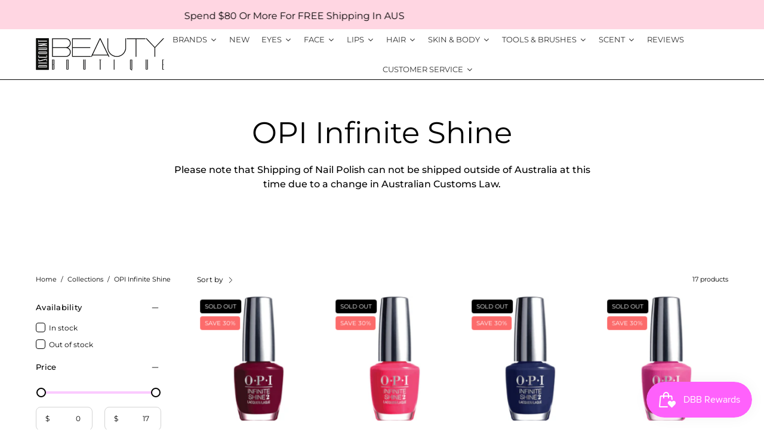

--- FILE ---
content_type: text/html; charset=utf-8
request_url: https://www.discountbeautyboutique.com.au/collections/opi-infinite-shine
body_size: 71109
content:

<!doctype html>
<html class="no-js no-touch" lang="en">
<head>  <meta charset="utf-8">
  <meta http-equiv='X-UA-Compatible' content='IE=edge'>
  <meta name="viewport" content="width=device-width, height=device-height, initial-scale=1.0, minimum-scale=1.0">
  <link rel="canonical" href="https://www.discountbeautyboutique.com.au/collections/opi-infinite-shine" />
  <link rel="preconnect" href="https://cdn.shopify.com" crossorigin>
  <link rel="preconnect" href="https://fonts.shopify.com" crossorigin>
  <link rel="preconnect" href="https://monorail-edge.shopifysvc.com" crossorigin>

  <script type="text/javascript">
(function e(){var e=document.createElement("script");e.type="text/javascript",e.async=true,e.src="//staticw2.yotpo.com/xHQNlIGc7aIgOgpOej9BkfAlDQoMEZuwS0odaYgz/widget.js";var t=document.getElementsByTagName("script")[0];t.parentNode.insertBefore(e,t)})();
</script>

  <link href="//www.discountbeautyboutique.com.au/cdn/shop/t/30/assets/theme.css?v=58185287617065829171699856669" as="style" rel="preload">
  <link href="//www.discountbeautyboutique.com.au/cdn/shop/t/30/assets/lazysizes.min.js?v=111431644619468174291690953975" as="script" rel="preload">
  <link href="//www.discountbeautyboutique.com.au/cdn/shop/t/30/assets/vendor.js?v=113463091481672235871690953975" as="script" rel="preload">
  <link href="//www.discountbeautyboutique.com.au/cdn/shop/t/30/assets/theme.js?v=64724494568616213171690953975" as="script" rel="preload">

  <link rel="preload" as="image" href="//www.discountbeautyboutique.com.au/cdn/shop/t/30/assets/loading.svg?v=91665432863842511931690953975"><style data-shopify>:root { --loader-image-size: 150px; }:root { --loader-image-size: 320px; }html:not(.is-loading) .loading-overlay { opacity: 0; visibility: hidden; pointer-events: none; }
    .loading-overlay { position: fixed; top: 0; left: 0; z-index: 99999; width: 100vw; height: 100vh; display: flex; align-items: center; justify-content: center; background: var(--bg); transition: opacity 0.3s ease-out, visibility 0s linear 0.3s; }
    .loading-overlay .loader__image--fallback { width: 320px; height: 100%; background: var(--loader-image) no-repeat center center/contain; }
    .loader__image__holder { position: absolute; top: 0; left: 0; width: 100%; height: 100%; font-size: 0; display: flex; align-items: center; justify-content: center; animation: pulse-loading 2s infinite ease-in-out; }
    .loader__image { max-width: 150px; height: auto; object-fit: contain; }</style><script>
    const loadingAppearance = "once";
    const loaded = sessionStorage.getItem('loaded');

    if (loadingAppearance === 'once') {
      if (loaded === null) {
        sessionStorage.setItem('loaded', true);
        document.documentElement.classList.add('is-loading');
      }
    } else {
      document.documentElement.classList.add('is-loading');
    }
  </script><link rel="shortcut icon" href="//www.discountbeautyboutique.com.au/cdn/shop/files/FAVI_32x32.png?v=1693613031" type="image/png" />
  <title>OPI Infinite Shine &ndash; Discount Beauty Boutique</title><meta name="description" content="Please note that Shipping of Nail Polish can not be shipped outside of Australia at this time due to a change in Australian Customs Law."><link rel="preload" as="font" href="//www.discountbeautyboutique.com.au/cdn/fonts/montserrat/montserrat_n4.81949fa0ac9fd2021e16436151e8eaa539321637.woff2" type="font/woff2" crossorigin><link rel="preload" as="font" href="//www.discountbeautyboutique.com.au/cdn/fonts/montserrat/montserrat_n4.81949fa0ac9fd2021e16436151e8eaa539321637.woff2" type="font/woff2" crossorigin>

<meta property="og:site_name" content="Discount Beauty Boutique">
<meta property="og:url" content="https://www.discountbeautyboutique.com.au/collections/opi-infinite-shine">
<meta property="og:title" content="OPI Infinite Shine">
<meta property="og:type" content="product.group">
<meta property="og:description" content="Please note that Shipping of Nail Polish can not be shipped outside of Australia at this time due to a change in Australian Customs Law."><meta name="twitter:card" content="summary_large_image">
<meta name="twitter:title" content="OPI Infinite Shine">
<meta name="twitter:description" content="Please note that Shipping of Nail Polish can not be shipped outside of Australia at this time due to a change in Australian Customs Law."><style data-shopify>@font-face {
  font-family: Montserrat;
  font-weight: 400;
  font-style: normal;
  font-display: swap;
  src: url("//www.discountbeautyboutique.com.au/cdn/fonts/montserrat/montserrat_n4.81949fa0ac9fd2021e16436151e8eaa539321637.woff2") format("woff2"),
       url("//www.discountbeautyboutique.com.au/cdn/fonts/montserrat/montserrat_n4.a6c632ca7b62da89c3594789ba828388aac693fe.woff") format("woff");
}

@font-face {
  font-family: Montserrat;
  font-weight: 400;
  font-style: normal;
  font-display: swap;
  src: url("//www.discountbeautyboutique.com.au/cdn/fonts/montserrat/montserrat_n4.81949fa0ac9fd2021e16436151e8eaa539321637.woff2") format("woff2"),
       url("//www.discountbeautyboutique.com.au/cdn/fonts/montserrat/montserrat_n4.a6c632ca7b62da89c3594789ba828388aac693fe.woff") format("woff");
}



  @font-face {
  font-family: Montserrat;
  font-weight: 500;
  font-style: normal;
  font-display: swap;
  src: url("//www.discountbeautyboutique.com.au/cdn/fonts/montserrat/montserrat_n5.07ef3781d9c78c8b93c98419da7ad4fbeebb6635.woff2") format("woff2"),
       url("//www.discountbeautyboutique.com.au/cdn/fonts/montserrat/montserrat_n5.adf9b4bd8b0e4f55a0b203cdd84512667e0d5e4d.woff") format("woff");
}




  @font-face {
  font-family: Montserrat;
  font-weight: 100;
  font-style: normal;
  font-display: swap;
  src: url("//www.discountbeautyboutique.com.au/cdn/fonts/montserrat/montserrat_n1.2f0714cbd41857ba00d5d4fafdce92c40aadb8e6.woff2") format("woff2"),
       url("//www.discountbeautyboutique.com.au/cdn/fonts/montserrat/montserrat_n1.7bec1bf4c4d0f77c37dc95cf9616413eceba9082.woff") format("woff");
}




  @font-face {
  font-family: Montserrat;
  font-weight: 700;
  font-style: normal;
  font-display: swap;
  src: url("//www.discountbeautyboutique.com.au/cdn/fonts/montserrat/montserrat_n7.3c434e22befd5c18a6b4afadb1e3d77c128c7939.woff2") format("woff2"),
       url("//www.discountbeautyboutique.com.au/cdn/fonts/montserrat/montserrat_n7.5d9fa6e2cae713c8fb539a9876489d86207fe957.woff") format("woff");
}




  @font-face {
  font-family: Montserrat;
  font-weight: 100;
  font-style: normal;
  font-display: swap;
  src: url("//www.discountbeautyboutique.com.au/cdn/fonts/montserrat/montserrat_n1.2f0714cbd41857ba00d5d4fafdce92c40aadb8e6.woff2") format("woff2"),
       url("//www.discountbeautyboutique.com.au/cdn/fonts/montserrat/montserrat_n1.7bec1bf4c4d0f77c37dc95cf9616413eceba9082.woff") format("woff");
}




  @font-face {
  font-family: Montserrat;
  font-weight: 500;
  font-style: normal;
  font-display: swap;
  src: url("//www.discountbeautyboutique.com.au/cdn/fonts/montserrat/montserrat_n5.07ef3781d9c78c8b93c98419da7ad4fbeebb6635.woff2") format("woff2"),
       url("//www.discountbeautyboutique.com.au/cdn/fonts/montserrat/montserrat_n5.adf9b4bd8b0e4f55a0b203cdd84512667e0d5e4d.woff") format("woff");
}




  @font-face {
  font-family: Montserrat;
  font-weight: 400;
  font-style: italic;
  font-display: swap;
  src: url("//www.discountbeautyboutique.com.au/cdn/fonts/montserrat/montserrat_i4.5a4ea298b4789e064f62a29aafc18d41f09ae59b.woff2") format("woff2"),
       url("//www.discountbeautyboutique.com.au/cdn/fonts/montserrat/montserrat_i4.072b5869c5e0ed5b9d2021e4c2af132e16681ad2.woff") format("woff");
}




  @font-face {
  font-family: Montserrat;
  font-weight: 700;
  font-style: italic;
  font-display: swap;
  src: url("//www.discountbeautyboutique.com.au/cdn/fonts/montserrat/montserrat_i7.a0d4a463df4f146567d871890ffb3c80408e7732.woff2") format("woff2"),
       url("//www.discountbeautyboutique.com.au/cdn/fonts/montserrat/montserrat_i7.f6ec9f2a0681acc6f8152c40921d2a4d2e1a2c78.woff") format("woff");
}


:root {--COLOR-PRIMARY-OPPOSITE: #ffffff;
  --COLOR-PRIMARY-OPPOSITE-ALPHA-20: rgba(255, 255, 255, 0.2);
  --COLOR-PRIMARY-LIGHTEN-DARKEN-ALPHA-20: rgba(152, 133, 255, 0.2);
  --COLOR-PRIMARY-LIGHTEN-DARKEN-ALPHA-30: rgba(152, 133, 255, 0.3);

  --PRIMARY-BUTTONS-COLOR-BG: #6d52ff;
  --PRIMARY-BUTTONS-COLOR-TEXT: #ffffff;
  --PRIMARY-BUTTONS-COLOR-BORDER: #6d52ff;

  --PRIMARY-BUTTONS-COLOR-LIGHTEN-DARKEN: #9885ff;

  --PRIMARY-BUTTONS-COLOR-ALPHA-05: rgba(109, 82, 255, 0.05);
  --PRIMARY-BUTTONS-COLOR-ALPHA-10: rgba(109, 82, 255, 0.1);
  --PRIMARY-BUTTONS-COLOR-ALPHA-50: rgba(109, 82, 255, 0.5);--COLOR-SECONDARY-OPPOSITE: #000000;
  --COLOR-SECONDARY-OPPOSITE-ALPHA-20: rgba(0, 0, 0, 0.2);
  --COLOR-SECONDARY-LIGHTEN-DARKEN-ALPHA-20: rgba(230, 230, 230, 0.2);
  --COLOR-SECONDARY-LIGHTEN-DARKEN-ALPHA-30: rgba(230, 230, 230, 0.3);

  --SECONDARY-BUTTONS-COLOR-BG: #ffffff;
  --SECONDARY-BUTTONS-COLOR-TEXT: #000000;
  --SECONDARY-BUTTONS-COLOR-BORDER: #ffffff;

  --SECONDARY-BUTTONS-COLOR-ALPHA-05: rgba(255, 255, 255, 0.05);
  --SECONDARY-BUTTONS-COLOR-ALPHA-10: rgba(255, 255, 255, 0.1);
  --SECONDARY-BUTTONS-COLOR-ALPHA-50: rgba(255, 255, 255, 0.5);--OUTLINE-BUTTONS-PRIMARY-BG: transparent;
  --OUTLINE-BUTTONS-PRIMARY-TEXT: #6d52ff;
  --OUTLINE-BUTTONS-PRIMARY-BORDER: #6d52ff;
  --OUTLINE-BUTTONS-PRIMARY-BG-HOVER: rgba(152, 133, 255, 0.2);

  --OUTLINE-BUTTONS-SECONDARY-BG: transparent;
  --OUTLINE-BUTTONS-SECONDARY-TEXT: #ffffff;
  --OUTLINE-BUTTONS-SECONDARY-BORDER: #ffffff;
  --OUTLINE-BUTTONS-SECONDARY-BG-HOVER: rgba(230, 230, 230, 0.2);

  --OUTLINE-BUTTONS-WHITE-BG: transparent;
  --OUTLINE-BUTTONS-WHITE-TEXT: #ffffff;
  --OUTLINE-BUTTONS-WHITE-BORDER: #ffffff;

  --OUTLINE-BUTTONS-BLACK-BG: transparent;
  --OUTLINE-BUTTONS-BLACK-TEXT: #000000;
  --OUTLINE-BUTTONS-BLACK-BORDER: #000000;--OUTLINE-SOLID-BUTTONS-PRIMARY-BG: #6d52ff;
  --OUTLINE-SOLID-BUTTONS-PRIMARY-TEXT: #ffffff;
  --OUTLINE-SOLID-BUTTONS-PRIMARY-BORDER: #ffffff;
  --OUTLINE-SOLID-BUTTONS-PRIMARY-BG-HOVER: rgba(255, 255, 255, 0.2);

  --OUTLINE-SOLID-BUTTONS-SECONDARY-BG: #ffffff;
  --OUTLINE-SOLID-BUTTONS-SECONDARY-TEXT: #000000;
  --OUTLINE-SOLID-BUTTONS-SECONDARY-BORDER: #000000;
  --OUTLINE-SOLID-BUTTONS-SECONDARY-BG-HOVER: rgba(0, 0, 0, 0.2);

  --OUTLINE-SOLID-BUTTONS-WHITE-BG: #ffffff;
  --OUTLINE-SOLID-BUTTONS-WHITE-TEXT: #000000;
  --OUTLINE-SOLID-BUTTONS-WHITE-BORDER: #000000;

  --OUTLINE-SOLID-BUTTONS-BLACK-BG: #000000;
  --OUTLINE-SOLID-BUTTONS-BLACK-TEXT: #ffffff;
  --OUTLINE-SOLID-BUTTONS-BLACK-BORDER: #ffffff;--COLOR-HEADING: #000000;
  --COLOR-TEXT: #000000;
  --COLOR-TEXT-DARKEN: #000000;
  --COLOR-TEXT-LIGHTEN: #333333;
  --COLOR-TEXT-ALPHA-5: rgba(0, 0, 0, 0.05);
  --COLOR-TEXT-ALPHA-8: rgba(0, 0, 0, 0.08);
  --COLOR-TEXT-ALPHA-10: rgba(0, 0, 0, 0.1);
  --COLOR-TEXT-ALPHA-15: rgba(0, 0, 0, 0.15);
  --COLOR-TEXT-ALPHA-20: rgba(0, 0, 0, 0.2);
  --COLOR-TEXT-ALPHA-25: rgba(0, 0, 0, 0.25);
  --COLOR-TEXT-ALPHA-50: rgba(0, 0, 0, 0.5);
  --COLOR-TEXT-ALPHA-60: rgba(0, 0, 0, 0.6);
  --COLOR-TEXT-ALPHA-85: rgba(0, 0, 0, 0.85);

  --COLOR-BG: #ffffff;
  --COLOR-BG-ALPHA-25: rgba(255, 255, 255, 0.25);
  --COLOR-BG-ALPHA-35: rgba(255, 255, 255, 0.35);
  --COLOR-BG-ALPHA-60: rgba(255, 255, 255, 0.6);
  --COLOR-BG-ALPHA-65: rgba(255, 255, 255, 0.65);
  --COLOR-BG-ALPHA-85: rgba(255, 255, 255, 0.85);
  --COLOR-BG-OVERLAY: rgba(255, 255, 255, 0.75);
  --COLOR-BG-DARKEN: #e6e6e6;
  --COLOR-BG-LIGHTEN-DARKEN: #e6e6e6;
  --COLOR-BG-LIGHTEN-DARKEN-2: #cdcdcd;
  --COLOR-BG-LIGHTEN-DARKEN-3: #b3b3b3;
  --COLOR-BG-LIGHTEN-DARKEN-4: #9a9a9a;
  --COLOR-BG-LIGHTEN-DARKEN-CONTRAST: #b3b3b3;
  --COLOR-BG-LIGHTEN-DARKEN-CONTRAST-2: #999999;
  --COLOR-BG-LIGHTEN-DARKEN-CONTRAST-3: #808080;
  --COLOR-BG-LIGHTEN-DARKEN-CONTRAST-4: #666666;

  --COLOR-BG-SECONDARY: #6d52ff;
  --COLOR-BG-SECONDARY-LIGHTEN-DARKEN: #9885ff;
  --COLOR-BG-SECONDARY-LIGHTEN-DARKEN-CONTRAST: #ffffff;

  --COLOR-BG-ACCENT: #e6e3fa;
  --COLOR-BG-ACCENT-LIGHTEN: #ffffff;

  --COLOR-INPUT-BG: #ffffff;

  --COLOR-ACCENT: #fbcaff;
  --COLOR-ACCENT-TEXT: #000;

  --COLOR-BORDER: #d3d3d3;
  --COLOR-BORDER-ALPHA-15: rgba(211, 211, 211, 0.15);
  --COLOR-BORDER-ALPHA-30: rgba(211, 211, 211, 0.3);
  --COLOR-BORDER-ALPHA-50: rgba(211, 211, 211, 0.5);
  --COLOR-BORDER-ALPHA-65: rgba(211, 211, 211, 0.65);
  --COLOR-BORDER-LIGHTEN-DARKEN: #868686;
  --COLOR-BORDER-HAIRLINE: #f7f7f7;

  --COLOR-SALE-BG: #fc6b6b;
  --COLOR-SALE-TEXT: #ffffff;
  --COLOR-CUSTOM-BG: #6d52ff;
  --COLOR-CUSTOM-TEXT: #ffffff;
  --COLOR-SOLD-BG: #000000;
  --COLOR-SOLD-TEXT: #ffffff;
  --COLOR-SAVING-BG: #fc6b6b;
  --COLOR-SAVING-TEXT: #ffffff;

  --COLOR-WHITE-BLACK: fff;
  --COLOR-BLACK-WHITE: #000;--COLOR-DISABLED-GREY: rgba(0, 0, 0, 0.05);
  --COLOR-DISABLED-GREY-DARKEN: rgba(0, 0, 0, 0.45);
  --COLOR-ERROR: #D02E2E;
  --COLOR-ERROR-BG: #f3cbcb;
  --COLOR-SUCCESS: #56AD6A;
  --COLOR-SUCCESS-BG: #ECFEF0;
  --COLOR-WARN: #ECBD5E;
  --COLOR-TRANSPARENT: rgba(255, 255, 255, 0);

  --COLOR-WHITE: #ffffff;
  --COLOR-WHITE-DARKEN: #f2f2f2;
  --COLOR-WHITE-ALPHA-10: rgba(255, 255, 255, 0.1);
  --COLOR-WHITE-ALPHA-20: rgba(255, 255, 255, 0.2);
  --COLOR-WHITE-ALPHA-25: rgba(255, 255, 255, 0.25);
  --COLOR-WHITE-ALPHA-50: rgba(255, 255, 255, 0.5);
  --COLOR-WHITE-ALPHA-60: rgba(255, 255, 255, 0.6);
  --COLOR-BLACK: #000000;
  --COLOR-BLACK-LIGHTEN: #1a1a1a;
  --COLOR-BLACK-ALPHA-10: rgba(0, 0, 0, 0.1);
  --COLOR-BLACK-ALPHA-20: rgba(0, 0, 0, 0.2);
  --COLOR-BLACK-ALPHA-25: rgba(0, 0, 0, 0.25);
  --COLOR-BLACK-ALPHA-50: rgba(0, 0, 0, 0.5);
  --COLOR-BLACK-ALPHA-60: rgba(0, 0, 0, 0.6);--FONT-STACK-BODY: Montserrat, sans-serif;
  --FONT-STYLE-BODY: normal;
  --FONT-STYLE-BODY-ITALIC: italic;
  --FONT-ADJUST-BODY: 0.9;

  --FONT-WEIGHT-BODY: 400;
  --FONT-WEIGHT-BODY-LIGHT: 100;
  --FONT-WEIGHT-BODY-MEDIUM: 700;
  --FONT-WEIGHT-BODY-BOLD: 500;

  --FONT-STACK-HEADING: Montserrat, sans-serif;
  --FONT-STYLE-HEADING: normal;
  --FONT-STYLE-HEADING-ITALIC: italic;
  --FONT-ADJUST-HEADING: 1.25;

  --FONT-WEIGHT-HEADING: 400;
  --FONT-WEIGHT-HEADING-LIGHT: 100;
  --FONT-WEIGHT-HEADING-MEDIUM: 700;
  --FONT-WEIGHT-HEADING-BOLD: 500;

  --FONT-STACK-NAV: Montserrat, sans-serif;
  --FONT-STYLE-NAV: normal;
  --FONT-STYLE-NAV-ITALIC: italic;
  --FONT-ADJUST-NAV: 0.85;

  --FONT-WEIGHT-NAV: 400;
  --FONT-WEIGHT-NAV-LIGHT: 100;
  --FONT-WEIGHT-NAV-MEDIUM: 700;
  --FONT-WEIGHT-NAV-BOLD: 500;

  --FONT-STACK-BUTTON: Montserrat, sans-serif;
  --FONT-STYLE-BUTTON: normal;
  --FONT-STYLE-BUTTON-ITALIC: italic;
  --FONT-ADJUST-BUTTON: 0.8;

  --FONT-WEIGHT-BUTTON: 400;
  --FONT-WEIGHT-BUTTON-MEDIUM: 700;
  --FONT-WEIGHT-BUTTON-BOLD: 500;

  --FONT-STACK-SUBHEADING: Montserrat, sans-serif;
  --FONT-STYLE-SUBHEADING: normal;
  --FONT-STYLE-SUBHEADING-ITALIC: italic;
  --FONT-ADJUST-SUBHEADING: 1.0;

  --FONT-WEIGHT-SUBHEADING: 400;
  --FONT-WEIGHT-SUBHEADING-LIGHT: 100;
  --FONT-WEIGHT-SUBHEADING-MEDIUM: 700;
  --FONT-WEIGHT-SUBHEADING-BOLD: 500;

  

  --LETTER-SPACING-SUBHEADING: 0.0em;
  --LETTER-SPACING-BUTTON: 0.025em;

  --BUTTON-TEXT-CAPS: uppercase;
  --SUBHEADING-TEXT-CAPS: uppercase;--FONT-SIZE-INPUT: 1rem;--RADIUS: 8px;
  --RADIUS-SMALL: 8px;
  --RADIUS-TINY: 8px;
  --RADIUS-BADGE: 3px;
  --RADIUS-CHECKBOX: 4px;
  --RADIUS-TEXTAREA: 8px;--PRODUCT-MEDIA-PADDING-TOP: 100%;--BORDER-WIDTH: 1px;--STROKE-WIDTH: 12px;--SITE-WIDTH: 1440px;
  --SITE-WIDTH-NARROW: 840px;--ICON-ARROW-RIGHT: url( "//www.discountbeautyboutique.com.au/cdn/shop/t/30/assets/icon-chevron-right.svg?v=115618353204357621731690953975" );--loading-svg: url( "//www.discountbeautyboutique.com.au/cdn/shop/t/30/assets/loading.svg?v=91665432863842511931690953975" );
  --icon-check: url( "//www.discountbeautyboutique.com.au/cdn/shop/t/30/assets/icon-check.svg?v=175316081881880408121690953975" );
  --icon-check-swatch: url( "//www.discountbeautyboutique.com.au/cdn/shop/t/30/assets/icon-check-swatch.svg?v=131897745589030387781690953975" );
  --icon-zoom-in: url( "//www.discountbeautyboutique.com.au/cdn/shop/t/30/assets/icon-zoom-in.svg?v=157433013461716915331690953975" );
  --icon-zoom-out: url( "//www.discountbeautyboutique.com.au/cdn/shop/t/30/assets/icon-zoom-out.svg?v=164909107869959372931690953975" );--collection-sticky-bar-height: 0px;
  --collection-image-padding-top: 60%;

  --drawer-width: 400px;
  --drawer-transition: transform 0.4s cubic-bezier(0.46, 0.01, 0.32, 1);--gutter: 60px;
  --gutter-mobile: 20px;
  --grid-gutter: 20px;
  --grid-gutter-mobile: 35px;--inner: 20px;
  --inner-tablet: 18px;
  --inner-mobile: 16px;--grid: repeat(4, minmax(0, 1fr));
  --grid-tablet: repeat(3, minmax(0, 1fr));
  --grid-mobile: repeat(2, minmax(0, 1fr));
  --megamenu-grid: repeat(4, minmax(0, 1fr));
  --grid-row: 1 / span 4;--scrollbar-width: 0px;--overlay: #000;
  --overlay-opacity: 1;--swatch-width: 40px;
  --swatch-height: 20px;
  --swatch-size: 32px;
  --swatch-size-mobile: 30px;

  
  --move-offset: 20px;

  
  --autoplay-speed: 2200ms;

  

    --filter-bg: 1.0;
    --product-filter-bg: 1.0;}</style><link href="//www.discountbeautyboutique.com.au/cdn/shop/t/30/assets/theme.css?v=58185287617065829171699856669" rel="stylesheet" type="text/css" media="all" /><script type="text/javascript">
    if (window.MSInputMethodContext && document.documentMode) {
      var scripts = document.getElementsByTagName('script')[0];
      var polyfill = document.createElement("script");
      polyfill.defer = true;
      polyfill.src = "//www.discountbeautyboutique.com.au/cdn/shop/t/30/assets/ie11.js?v=164037955086922138091690953975";

      scripts.parentNode.insertBefore(polyfill, scripts);

      document.documentElement.classList.add('ie11');
    } else {
      document.documentElement.className = document.documentElement.className.replace('no-js', 'js');
    }

    document.addEventListener('lazyloaded', (e) => {
      const lazyImage = e.target.parentNode;
      if (lazyImage.classList.contains('lazy-image')) {
        // Wait for the fade in images animation to complete
        setTimeout(() => {
          lazyImage.style.backgroundImage = 'none';
        }, 500);
      }
    });

    let root = '/';
    if (root[root.length - 1] !== '/') {
      root = `${root}/`;
    }

    window.theme = {
      routes: {
        root: root,
        cart_url: "\/cart",
        cart_add_url: "\/cart\/add",
        cart_change_url: "\/cart\/change",
        shop_url: "https:\/\/www.discountbeautyboutique.com.au",
        searchUrl: '/search',
        predictiveSearchUrl: '/search/suggest',
        product_recommendations_url: "\/recommendations\/products"
      },
      assets: {
        photoswipe: '//www.discountbeautyboutique.com.au/cdn/shop/t/30/assets/photoswipe.js?v=162613001030112971491690953975',
        smoothscroll: '//www.discountbeautyboutique.com.au/cdn/shop/t/30/assets/smoothscroll.js?v=37906625415260927261690953975',
        no_image: "//www.discountbeautyboutique.com.au/cdn/shopifycloud/storefront/assets/no-image-2048-a2addb12_1024x.gif",
        swatches: '//www.discountbeautyboutique.com.au/cdn/shop/t/30/assets/swatches.json?v=108341084980828767351690953975',
        base: "//www.discountbeautyboutique.com.au/cdn/shop/t/30/assets/"
      },
      strings: {
        add_to_cart: "Add to Cart",
        cart_acceptance_error: "You must accept our terms and conditions.",
        cart_empty: "Your cart is currently empty.",
        cart_price: "Price",
        cart_quantity: "Quantity",
        cart_items_one: "{{ count }} item",
        cart_items_many: "{{ count }} items",
        cart_title: "Cart",
        cart_total: "Total",
        continue_shopping: "Continue Shopping",
        free: "Free",
        limit_error: "Sorry, looks like we don\u0026#39;t have enough of this product.",
        preorder: "Pre-Order",
        remove: "Remove",
        sale_badge_text: "Sale",
        saving_badge: "Save {{ discount }}",
        saving_up_to_badge: "Save up to {{ discount }}",
        sold_out: "Sold Out",
        subscription: "Subscription",
        unavailable: "Unavailable",
        unit_price_label: "Unit price",
        unit_price_separator: "per",
        zero_qty_error: "Quantity must be greater than 0.",
        delete_confirm: "Are you sure you wish to delete this address?",
        newsletter_product_availability: "Notify Me When It’s Available"
      },
      icons: {
        plus: '<svg aria-hidden="true" focusable="false" role="presentation" class="icon icon-toggle-plus" viewBox="0 0 192 192"><path d="M30 96h132M96 30v132" stroke="currentColor" stroke-linecap="round" stroke-linejoin="round"/></svg>',
        minus: '<svg aria-hidden="true" focusable="false" role="presentation" class="icon icon-toggle-minus" viewBox="0 0 192 192"><path d="M30 96h132" stroke="currentColor" stroke-linecap="round" stroke-linejoin="round"/></svg>',
        close: '<svg aria-hidden="true" focusable="false" role="presentation" class="icon icon-close" viewBox="0 0 192 192"><path d="M150 42 42 150M150 150 42 42" stroke="currentColor" stroke-linecap="round" stroke-linejoin="round"/></svg>'
      },
      settings: {
        animations: true,
        cartType: "page",
        enableAcceptTerms: false,
        enableInfinityScroll: false,
        enablePaymentButton: false,
        gridImageSize: "contain",
        gridImageAspectRatio: 1,
        mobileMenuBehaviour: "link",
        productGridHover: "image",
        savingBadgeType: "percentage",
        showSaleBadge: true,
        showSoldBadge: true,
        showSavingBadge: true,
        quickBuy: "quick_buy",
        suggestArticles: false,
        suggestCollections: true,
        suggestProducts: true,
        suggestPages: false,
        suggestionsResultsLimit: 10,
        currency_code_enable: false,
        hideInventoryCount: true,
        enableColorSwatchesCollection: true,
      },
      sizes: {
        mobile: 480,
        small: 768,
        large: 1024,
        widescreen: 1440
      },
      moneyFormat: "${{amount}}",
      moneyWithCurrencyFormat: "${{amount}} AUD",
      subtotal: 0,
      info: {
        name: 'Palo Alto'
      },
      version: '5.1.1'
    };
    window.lazySizesConfig = window.lazySizesConfig || {};
    window.lazySizesConfig.preloadAfterLoad = true;
    window.PaloAlto = window.PaloAlto || {};
    window.slate = window.slate || {};
    window.isHeaderTransparent = false;
    window.stickyHeaderHeight = 60;
    window.lastWindowWidth = window.innerWidth || document.documentElement.clientWidth;

    if (window.performance) {
      window.performance.mark('init');
    } else {
      window.fastNetworkAndCPU = false;
    }
  </script>
  <script src="//www.discountbeautyboutique.com.au/cdn/shop/t/30/assets/lazysizes.min.js?v=111431644619468174291690953975" async="async"></script><script src="//www.discountbeautyboutique.com.au/cdn/shop/t/30/assets/vendor.js?v=113463091481672235871690953975" defer="defer"></script>
  <script src="//www.discountbeautyboutique.com.au/cdn/shop/t/30/assets/theme.js?v=64724494568616213171690953975" defer="defer"></script><script>window.performance && window.performance.mark && window.performance.mark('shopify.content_for_header.start');</script><meta name="google-site-verification" content="_5QyN65DUn1vzahTu29HQMHHLAcq4P3cejzX5K9xsIs">
<meta name="facebook-domain-verification" content="a2xpre98xutxy7z90oact1vetw15qe">
<meta id="shopify-digital-wallet" name="shopify-digital-wallet" content="/2052714/digital_wallets/dialog">
<meta name="shopify-checkout-api-token" content="58b8bcc791a20ee7f9b25c1bf3ad1b84">
<meta id="in-context-paypal-metadata" data-shop-id="2052714" data-venmo-supported="false" data-environment="production" data-locale="en_US" data-paypal-v4="true" data-currency="AUD">
<link rel="alternate" type="application/atom+xml" title="Feed" href="/collections/opi-infinite-shine.atom" />
<link rel="alternate" type="application/json+oembed" href="https://www.discountbeautyboutique.com.au/collections/opi-infinite-shine.oembed">
<script async="async" src="/checkouts/internal/preloads.js?locale=en-AU"></script>
<script id="shopify-features" type="application/json">{"accessToken":"58b8bcc791a20ee7f9b25c1bf3ad1b84","betas":["rich-media-storefront-analytics"],"domain":"www.discountbeautyboutique.com.au","predictiveSearch":true,"shopId":2052714,"locale":"en"}</script>
<script>var Shopify = Shopify || {};
Shopify.shop = "discount-beauty-boutique.myshopify.com";
Shopify.locale = "en";
Shopify.currency = {"active":"AUD","rate":"1.0"};
Shopify.country = "AU";
Shopify.theme = {"name":"Updated copy of Palo Alto","id":133088182441,"schema_name":"Palo Alto","schema_version":"5.1.1","theme_store_id":777,"role":"main"};
Shopify.theme.handle = "null";
Shopify.theme.style = {"id":null,"handle":null};
Shopify.cdnHost = "www.discountbeautyboutique.com.au/cdn";
Shopify.routes = Shopify.routes || {};
Shopify.routes.root = "/";</script>
<script type="module">!function(o){(o.Shopify=o.Shopify||{}).modules=!0}(window);</script>
<script>!function(o){function n(){var o=[];function n(){o.push(Array.prototype.slice.apply(arguments))}return n.q=o,n}var t=o.Shopify=o.Shopify||{};t.loadFeatures=n(),t.autoloadFeatures=n()}(window);</script>
<script id="shop-js-analytics" type="application/json">{"pageType":"collection"}</script>
<script defer="defer" async type="module" src="//www.discountbeautyboutique.com.au/cdn/shopifycloud/shop-js/modules/v2/client.init-shop-cart-sync_C5BV16lS.en.esm.js"></script>
<script defer="defer" async type="module" src="//www.discountbeautyboutique.com.au/cdn/shopifycloud/shop-js/modules/v2/chunk.common_CygWptCX.esm.js"></script>
<script type="module">
  await import("//www.discountbeautyboutique.com.au/cdn/shopifycloud/shop-js/modules/v2/client.init-shop-cart-sync_C5BV16lS.en.esm.js");
await import("//www.discountbeautyboutique.com.au/cdn/shopifycloud/shop-js/modules/v2/chunk.common_CygWptCX.esm.js");

  window.Shopify.SignInWithShop?.initShopCartSync?.({"fedCMEnabled":true,"windoidEnabled":true});

</script>
<script>(function() {
  var isLoaded = false;
  function asyncLoad() {
    if (isLoaded) return;
    isLoaded = true;
    var urls = ["https:\/\/chimpstatic.com\/mcjs-connected\/js\/users\/d92b9d0ed580561a8b6e4dcee\/e0e694667857676a2842e4b70.js?shop=discount-beauty-boutique.myshopify.com","https:\/\/tabs.stationmade.com\/registered-scripts\/tabs-by-station.js?shop=discount-beauty-boutique.myshopify.com","https:\/\/js.smile.io\/v1\/smile-shopify.js?shop=discount-beauty-boutique.myshopify.com","https:\/\/trustbadge.shopclimb.com\/files\/js\/dist\/trustbadge.min.js?shop=discount-beauty-boutique.myshopify.com","https:\/\/sales-pop.carecart.io\/lib\/salesnotifier.js?shop=discount-beauty-boutique.myshopify.com","https:\/\/cdn.hextom.com\/js\/freeshippingbar.js?shop=discount-beauty-boutique.myshopify.com","https:\/\/cdn.hextom.com\/js\/ultimatesalesboost.js?shop=discount-beauty-boutique.myshopify.com","https:\/\/cdn.autoketing.org\/sdk-cdn\/sales-pop\/dist\/sales-pop-embed.js?t=1764039948907768768\u0026shop=discount-beauty-boutique.myshopify.com"];
    for (var i = 0; i < urls.length; i++) {
      var s = document.createElement('script');
      s.type = 'text/javascript';
      s.async = true;
      s.src = urls[i];
      var x = document.getElementsByTagName('script')[0];
      x.parentNode.insertBefore(s, x);
    }
  };
  if(window.attachEvent) {
    window.attachEvent('onload', asyncLoad);
  } else {
    window.addEventListener('load', asyncLoad, false);
  }
})();</script>
<script id="__st">var __st={"a":2052714,"offset":36000,"reqid":"31934f90-663c-443f-82b9-7a21de2b8233-1768619959","pageurl":"www.discountbeautyboutique.com.au\/collections\/opi-infinite-shine","u":"39b140c970e0","p":"collection","rtyp":"collection","rid":407048200};</script>
<script>window.ShopifyPaypalV4VisibilityTracking = true;</script>
<script id="captcha-bootstrap">!function(){'use strict';const t='contact',e='account',n='new_comment',o=[[t,t],['blogs',n],['comments',n],[t,'customer']],c=[[e,'customer_login'],[e,'guest_login'],[e,'recover_customer_password'],[e,'create_customer']],r=t=>t.map((([t,e])=>`form[action*='/${t}']:not([data-nocaptcha='true']) input[name='form_type'][value='${e}']`)).join(','),a=t=>()=>t?[...document.querySelectorAll(t)].map((t=>t.form)):[];function s(){const t=[...o],e=r(t);return a(e)}const i='password',u='form_key',d=['recaptcha-v3-token','g-recaptcha-response','h-captcha-response',i],f=()=>{try{return window.sessionStorage}catch{return}},m='__shopify_v',_=t=>t.elements[u];function p(t,e,n=!1){try{const o=window.sessionStorage,c=JSON.parse(o.getItem(e)),{data:r}=function(t){const{data:e,action:n}=t;return t[m]||n?{data:e,action:n}:{data:t,action:n}}(c);for(const[e,n]of Object.entries(r))t.elements[e]&&(t.elements[e].value=n);n&&o.removeItem(e)}catch(o){console.error('form repopulation failed',{error:o})}}const l='form_type',E='cptcha';function T(t){t.dataset[E]=!0}const w=window,h=w.document,L='Shopify',v='ce_forms',y='captcha';let A=!1;((t,e)=>{const n=(g='f06e6c50-85a8-45c8-87d0-21a2b65856fe',I='https://cdn.shopify.com/shopifycloud/storefront-forms-hcaptcha/ce_storefront_forms_captcha_hcaptcha.v1.5.2.iife.js',D={infoText:'Protected by hCaptcha',privacyText:'Privacy',termsText:'Terms'},(t,e,n)=>{const o=w[L][v],c=o.bindForm;if(c)return c(t,g,e,D).then(n);var r;o.q.push([[t,g,e,D],n]),r=I,A||(h.body.append(Object.assign(h.createElement('script'),{id:'captcha-provider',async:!0,src:r})),A=!0)});var g,I,D;w[L]=w[L]||{},w[L][v]=w[L][v]||{},w[L][v].q=[],w[L][y]=w[L][y]||{},w[L][y].protect=function(t,e){n(t,void 0,e),T(t)},Object.freeze(w[L][y]),function(t,e,n,w,h,L){const[v,y,A,g]=function(t,e,n){const i=e?o:[],u=t?c:[],d=[...i,...u],f=r(d),m=r(i),_=r(d.filter((([t,e])=>n.includes(e))));return[a(f),a(m),a(_),s()]}(w,h,L),I=t=>{const e=t.target;return e instanceof HTMLFormElement?e:e&&e.form},D=t=>v().includes(t);t.addEventListener('submit',(t=>{const e=I(t);if(!e)return;const n=D(e)&&!e.dataset.hcaptchaBound&&!e.dataset.recaptchaBound,o=_(e),c=g().includes(e)&&(!o||!o.value);(n||c)&&t.preventDefault(),c&&!n&&(function(t){try{if(!f())return;!function(t){const e=f();if(!e)return;const n=_(t);if(!n)return;const o=n.value;o&&e.removeItem(o)}(t);const e=Array.from(Array(32),(()=>Math.random().toString(36)[2])).join('');!function(t,e){_(t)||t.append(Object.assign(document.createElement('input'),{type:'hidden',name:u})),t.elements[u].value=e}(t,e),function(t,e){const n=f();if(!n)return;const o=[...t.querySelectorAll(`input[type='${i}']`)].map((({name:t})=>t)),c=[...d,...o],r={};for(const[a,s]of new FormData(t).entries())c.includes(a)||(r[a]=s);n.setItem(e,JSON.stringify({[m]:1,action:t.action,data:r}))}(t,e)}catch(e){console.error('failed to persist form',e)}}(e),e.submit())}));const S=(t,e)=>{t&&!t.dataset[E]&&(n(t,e.some((e=>e===t))),T(t))};for(const o of['focusin','change'])t.addEventListener(o,(t=>{const e=I(t);D(e)&&S(e,y())}));const B=e.get('form_key'),M=e.get(l),P=B&&M;t.addEventListener('DOMContentLoaded',(()=>{const t=y();if(P)for(const e of t)e.elements[l].value===M&&p(e,B);[...new Set([...A(),...v().filter((t=>'true'===t.dataset.shopifyCaptcha))])].forEach((e=>S(e,t)))}))}(h,new URLSearchParams(w.location.search),n,t,e,['guest_login'])})(!0,!0)}();</script>
<script integrity="sha256-4kQ18oKyAcykRKYeNunJcIwy7WH5gtpwJnB7kiuLZ1E=" data-source-attribution="shopify.loadfeatures" defer="defer" src="//www.discountbeautyboutique.com.au/cdn/shopifycloud/storefront/assets/storefront/load_feature-a0a9edcb.js" crossorigin="anonymous"></script>
<script data-source-attribution="shopify.dynamic_checkout.dynamic.init">var Shopify=Shopify||{};Shopify.PaymentButton=Shopify.PaymentButton||{isStorefrontPortableWallets:!0,init:function(){window.Shopify.PaymentButton.init=function(){};var t=document.createElement("script");t.src="https://www.discountbeautyboutique.com.au/cdn/shopifycloud/portable-wallets/latest/portable-wallets.en.js",t.type="module",document.head.appendChild(t)}};
</script>
<script data-source-attribution="shopify.dynamic_checkout.buyer_consent">
  function portableWalletsHideBuyerConsent(e){var t=document.getElementById("shopify-buyer-consent"),n=document.getElementById("shopify-subscription-policy-button");t&&n&&(t.classList.add("hidden"),t.setAttribute("aria-hidden","true"),n.removeEventListener("click",e))}function portableWalletsShowBuyerConsent(e){var t=document.getElementById("shopify-buyer-consent"),n=document.getElementById("shopify-subscription-policy-button");t&&n&&(t.classList.remove("hidden"),t.removeAttribute("aria-hidden"),n.addEventListener("click",e))}window.Shopify?.PaymentButton&&(window.Shopify.PaymentButton.hideBuyerConsent=portableWalletsHideBuyerConsent,window.Shopify.PaymentButton.showBuyerConsent=portableWalletsShowBuyerConsent);
</script>
<script data-source-attribution="shopify.dynamic_checkout.cart.bootstrap">document.addEventListener("DOMContentLoaded",(function(){function t(){return document.querySelector("shopify-accelerated-checkout-cart, shopify-accelerated-checkout")}if(t())Shopify.PaymentButton.init();else{new MutationObserver((function(e,n){t()&&(Shopify.PaymentButton.init(),n.disconnect())})).observe(document.body,{childList:!0,subtree:!0})}}));
</script>
<link id="shopify-accelerated-checkout-styles" rel="stylesheet" media="screen" href="https://www.discountbeautyboutique.com.au/cdn/shopifycloud/portable-wallets/latest/accelerated-checkout-backwards-compat.css" crossorigin="anonymous">
<style id="shopify-accelerated-checkout-cart">
        #shopify-buyer-consent {
  margin-top: 1em;
  display: inline-block;
  width: 100%;
}

#shopify-buyer-consent.hidden {
  display: none;
}

#shopify-subscription-policy-button {
  background: none;
  border: none;
  padding: 0;
  text-decoration: underline;
  font-size: inherit;
  cursor: pointer;
}

#shopify-subscription-policy-button::before {
  box-shadow: none;
}

      </style>

<script>window.performance && window.performance.mark && window.performance.mark('shopify.content_for_header.end');</script>

  






<script id="sca_fg_cart_ShowGiftAsProductTemplate" type="text/template">
  
  <div class="item not-sca-qv" id="sca-freegift-{{productID}}">
    <a class="close_box" style="display: none;position: absolute;top:5px;right: 10px;font-size: 22px;font-weight: bold;cursor: pointer;text-decoration:none;color: #aaa;">×</a>
    <a href="/products/{{productHandle}}" target="_blank"><img style="margin-left: auto; margin-right: auto; width: 50%;" class="lazyOwl" data-src="{{productImageURL}}"></a>
    <div class="sca-product-shop">
      <div class="review-summary3">
        <div class="yotpo bottomLine" style="text-align:center"
          data-product-id="{{productID}}"
          data-product-models="{{productID}}"
          data-name="{{productTitle}}"
          data-url="/products/{{productHandle}}">
        </div>
      </div>
      <div class="f-fix"><span class="sca-product-title" style="white-space: nowrap;color:#000;{{showfgTitle}}">{{productTitle}}</span>
          <div id="product-variants-{{productID}}">
            <div class="sca-price" id="price-field-{{productID}}">
              <span class="sca-old-price">{{variant_compare_at_price}}</span>
              <span class="sca-special-price">{{variant_price}}</span>
            </div>
            <div id="stay-content-sca-freegift-{{productID}}" class="sca-fg-cart-item">
              <a class="close_box" style="display: none;position: absolute;top:5px;right: 10px;font-size: 22px;font-weight: bold;cursor: pointer;text-decoration:none;color: #aaa;">×</a>
              <select id="product-select-{{productID}}" name="id" style="display: none">
                {{optionVariantData}}
              </select>
            </div>
          </div>
          <button type='button' id="sca-btn-select-{{productID}}" class="sca-button" onclick="onclickSelect_{{productID}}();"><span>{{SelectButton}}</span></button>
          <button type='button' id="sca-btn-{{productID}}" class="sca-button" style="display: none"><span>{{AddToCartButton}}</span></button>
      </div>
    </div>
  </div>
  
</script>
<script id = "sca_fg_cart_ShowGiftAsProductScriptTemplate" type="text/template">
  
  
    var selectCallback_{{productID}}=function(t,a){if(t?(t.available?(SECOMAPP.jQuery("#sca-btn-{{productID}}").removeClass("disabled").removeAttr("disabled").html("<span>{{AddToCartButton}}</span>").fadeTo(200,1),SECOMAPP.jQuery("#sca-btn-{{productID}}").unbind("click"),SECOMAPP.jQuery("#sca-btn-{{productID}}").click(SECOMAPP.jQuery.proxy(function(){SECOMAPP.addGiftToCart(t.id,1)},t))):SECOMAPP.jQuery("#sca-btn-{{productID}}").html("<span>{{UnavailableButton}}</span>").addClass("disabled").attr("disabled","disabled").fadeTo(200,.5),t.compare_at_price>t.price?SECOMAPP.jQuery("#price-field-{{productID}}").html("<span class='sca-old-price'>"+SECOMAPP.formatMoney(t.compare_at_price)+"</span>&nbsp;<s class='sca-special-price'>"+SECOMAPP.formatMoney(t.price)+"</s>"):SECOMAPP.jQuery("#price-field-{{productID}}").html("<span class='sca-special-price'>"+SECOMAPP.formatMoney(t.price)+"</span>")):SECOMAPP.jQuery("#sca-btn-{{productID}}").html("<span>{{UnavailableButton}}</span>").addClass("disabled").attr("disabled","disabled").fadeTo(200,.5),t&&t.featured_image){var e=SECOMAPP.jQuery("#sca-freegift-{{productID}} img"),_=t.featured_image,c=e[0];Shopify.Image.switchImage(_,c,function(t,a,e){SECOMAPP.jQuery(e).parents("a").attr("href",t),SECOMAPP.jQuery(e).attr("src",t)})}},onclickSelect_{{productID}}=function(t){SECOMAPP.jQuery.getJSON("/products/{{productHandle}}.js",{_:(new Date).getTime()},function(t){SECOMAPP.jQuery(".owl-item #sca-freegift-{{productID}} span.sca-product-title").html(t.title);var e=[];SECOMAPP.jQuery.each(t.options,function(t,a){e[t]=a.name}),t.options=e;for(var a={{variantsGiftList}},_={{mainVariantsList}},c=t.variants.length-1;-1<c;c--)a.indexOf(t.variants[c].id)<0&&_.indexOf(t.variants[c].id)<0&&t.variants.splice(c,1);for(var o=_.length-1;-1<o;o--){var i=a[o],r=_[o],n=-1,s=-1;for(c=t.variants.length-1;-1<c;c--)t.variants[c].id==i?n=c:t.variants[c].id==r&&(s=c);-1<n&&-1<s&n!==s?("undefined"!=typeof SECOMAPP&&void 0!==SECOMAPP.fgsettings&&!0===SECOMAPP.fgsettings.sca_sync_gift&&void 0!==SECOMAPP.fgsettings.sca_fg_gift_variant_quantity_format&&"equal_original_inventory"===SECOMAPP.fgsettings.sca_fg_gift_variant_quantity_format&&(t.variants[n].available=t.variants[s].available,t.variants[n].inventory_management=t.variants[s].inventory_management),t.variants[n].option1=t.variants[s].option1,t.variants[n].options[0].name=t.variants[s].options[0].name,t.variants[n].options[1]&&(t.variants[n].options[1].name=t.variants[s].options[1].name,t.variants[n].option2=t.variants[s].option2),t.variants[n].options[2]&&(t.variants[n].options[2].name=t.variants[s].options[2].name,t.variants[n].option3=t.variants[s].option3),t.variants[n].title=t.variants[s].title,t.variants[n].name=t.variants[s].name,t.variants[n].public_title=t.variants[s].public_title,t.variants.splice(s,1)):(t.variants[s].id=i,t.variants[s].compare_at_price||(t.variants[s].compare_at_price=t.variants[s].price),t.variants[s].price=SECOMAPP.fgdata.giftid_price_mapping[i])}SECOMAPP.jQuery("#sca-btn-select-{{productID}}").hide(),SECOMAPP.jQuery("#product-select-{{productID}}").show(),SECOMAPP.jQuery("#sca-btn-{{productID}}").show(),SECOMAPP.jQuery("#stay-content-sca-freegift-{{productID}} .close_box").show(),SECOMAPP.jQuery("#stay-content-sca-freegift-{{productID}} .close_box").click(function(){SECOMAPP.jQuery("#stay-content-sca-freegift-{{productID}}").hide(),SECOMAPP.jQuery("#sca-btn-{{productID}}").hide(),SECOMAPP.jQuery("#sca-btn-select-{{productID}}").show()}),onclickSelect_{{productID}}=function(){SECOMAPP.jQuery("#stay-content-sca-freegift-{{productID}}").show(),SECOMAPP.jQuery("#sca-btn-{{productID}}").show(),SECOMAPP.jQuery("#sca-btn-select-{{productID}}").hide()},1==t.variants.length?(-1!==t.variants[0].title.indexOf("Default")&&SECOMAPP.jQuery("#sca-freegift-{{productID}} .selector-wrapper").hide(),1==t.variants[0].available&&(SECOMAPP.jQuery("#sca-btn-{{productID}}").show(),SECOMAPP.jQuery("#sca-btn-select-{{productID}}").hide(),SECOMAPP.jQuery("#sca-btn-{{productID}}").removeClass("disabled").removeAttr("disabled").html("<span>{{AddToCartButton}}</span>").fadeTo(200,1),SECOMAPP.jQuery("#sca-btn-{{productID}}").unbind("click"),SECOMAPP.jQuery("#sca-btn-{{productID}}").click(SECOMAPP.jQuery.proxy(function(){SECOMAPP.addGiftToCart(t.variants[0].id,1)},t)))):(new Shopify.OptionSelectors("product-select-{{productID}}",{product:t,onVariantSelected:selectCallback_{{productID}},enableHistoryState:!0}),SECOMAPP.jQuery("#stay-content-sca-freegift-{{productID}}").show(),SECOMAPP.jQuery("#stay-content-sca-freegift-{{productID}}").focus())})};1=={{variantsGiftList}}.length&&onclickSelect_{{productID}}();
  
</script>

<script id="sca_fg_cart_ShowGiftAsVariantTemplate" type="text/template">
  
  <div class="item not-sca-qv" id="sca-freegift-{{variantID}}">
    <a href="/products/{{productHandle}}?variant={{originalVariantID}}" target="_blank"><img style="margin-left: auto; margin-right: auto; width: 50%;" class="lazyOwl" data-src="{{variantImageURL}}"></a>
    <div class="sca-product-shop">
      <div class="review-summary3">
        <div class="yotpo bottomLine" style="text-align:center"
          data-product-id="{{productID}}"
          data-product-models="{{productID}}"
          data-name="{{productTitle}}"
          data-url="/products/{{productHandle}}">
        </div>
      </div>
      <div class="f-fix">
        <span class="sca-product-title" style="white-space: nowrap;color:#000;">{{variantTitle}}</span>
        <div class="sca-price">
          <span class="sca-old-price">{{variant_compare_at_price}}</span>
          <span class="sca-special-price">{{variant_price}}</span>
        </div>
        <button type="button" id="sca-btn{{variantID}}" class="sca-button" onclick="SECOMAPP.addGiftToCart({{variantID}},1);">
          <span>{{AddToCartButton}}</span>
        </button>
      </div>
    </div>
  </div>
  
</script>

<script id="sca_fg_prod_GiftList" type="text/template">
  
  <a style="text-decoration: none !important" id ="{{giftShowID}}" class="product-image freegif-product-image freegift-info-{{giftShowID}}"
     title="{{giftTitle}}" href="/products/{{productsHandle}}">
    <img class="not-sca-qv" src="{{giftImgUrl}}" alt="{{giftTitle}}" />
  </a>
  
</script>

<script id="sca_fg_prod_Gift_PopupDetail" type="text/template">
  
  <div class="sca-fg-item fg-info-{{giftShowID}}" style="display:none;z-index:2147483647;">
    <div class="sca-fg-item-options">
      <div class="sca-fg-item-option-title">
        <em>{{freegiftRuleName}}</em>
      </div>
      <div class="sca-fg-item-option-ct">
        <!--        <div class="sca-fg-image-item">
                        <img src="{{giftImgUrl}}" /> -->
        <div class="sca-fg-item-name">
          <a href="#">{{giftTitle}}</a>
        </div>
        <!--        </div> -->
      </div>
    </div>
  </div>
  
</script>

<script id="sca_fg_ajax_GiftListPopup" type="text/template">
  
  <div id="freegift_popup" class="mfp-hide">
    <div id="sca-fg-owl-carousel">
      <div id="freegift_cart_container" class="sca-fg-cart-container" style="display: none;">
        <div id="freegift_message" class="owl-carousel"></div>
      </div>
      <div id="sca-fg-slider-cart" style="display: none;">
        <div class="sca-fg-cart-title">
          <strong>{{popupTitle}}</strong>
        </div>
        <div id="sca_freegift_list" class="owl-carousel"></div>
      </div>
    </div>
  </div>
  
</script>

<script id="sca_fg_checkout_confirm_popup" type="text/template">
    
         <div class='sca-fg-checkout-confirm-popup' style='font-family: "Myriad","Cardo","Big Caslon","Bodoni MT",Georgia,serif; position: relative;background: #FFF;padding: 20px 20px 50px 20px;width: auto;max-width: 500px;margin: 20px auto;'>
             <h1 style='font-family: "Oswald","Cardo","Big Caslon","Bodoni MT",Georgia,serif;'>YOU CAN STILL ADD MORE!</h1>
             <p>You get 1 free item with every product purchased. It looks like you can still add more free item(s) to your cart. What would you like to do?</p>
             <p class='sca-fg-checkout-confirm-buttons' style='float: right;'>
                 <a class='btn popup-modal-dismiss action_button add_to_cart' href='#' style='width: 200px !important;margin-right: 20px;'>ADD MORE</a>
                 <a class='btn checkout__button continue-checkout action_button add_to_cart' href='/checkout' style='width: 200px !important;'>CHECKOUT</a>
             </p>
         </div>
    
</script>



<link href="//www.discountbeautyboutique.com.au/cdn/shop/t/30/assets/sca.freegift.css?v=43694233310401270911691192116" rel="stylesheet" type="text/css" media="all" />
<script src="//www.discountbeautyboutique.com.au/cdn/shopifycloud/storefront/assets/themes_support/option_selection-b017cd28.js" type="text/javascript"></script>
<script data-cfasync="false">
    Shopify.money_format = "${{amount}}";
    //enable checking free gifts condition when checkout clicked
    if ((typeof SECOMAPP) === 'undefined') { window.SECOMAPP = {}; };
    SECOMAPP.enableOverrideCheckout = true;
    SECOMAPP.add_offer_names_above_gift_list = true;
    //    SECOMAPP.preStopAppCallback = function(cart){
    //        if(typeof yotpo!=='undefined' && typeof yotpo.initWidgets==='function'){
    //            yotpo.initWidgets();
    //        }
    //    }
</script>
<script type="text/javascript">(function(){if(typeof SECOMAPP==="undefined"){SECOMAPP={}};if(typeof Shopify==="undefined"){Shopify={}};SECOMAPP.fg_ver=1696804218;SECOMAPP.fg_scriptfile="freegifts_20230125.min.js";SECOMAPP.gifts_list_avai={"42124826902697":true,"42191607496873":true,"43096975179945":false,"42142919393449":true,"42142919557289":true,"42144170213545":true,"42881132331177":true,"43226328236201":true,"42142924505257":true,"43461753503913":false};})();</script>

<script data-cfasync="false" type="text/javascript">
  /* Smart Ecommerce App (SEA Inc)
  * http://www.secomapp.com
  * Do not reuse those source codes if don't have permission of us.
  * */
  
  
  !function(){Array.isArray||(Array.isArray=function(e){return"[object Array]"===Object.prototype.toString.call(e)}),"function"!=typeof Object.create&&(Object.create=function(e){function t(){}return t.prototype=e,new t}),Object.keys||(Object.keys=function(e){var t,o=[];for(t in e)Object.prototype.hasOwnProperty.call(e,t)&&o.push(t);return o}),String.prototype.endsWith||Object.defineProperty(String.prototype,"endsWith",{value:function(e,t){var o=this.toString();(void 0===t||t>o.length)&&(t=o.length),t-=e.length;var r=o.indexOf(e,t);return-1!==r&&r===t},writable:!0,enumerable:!0,configurable:!0}),Array.prototype.indexOf||(Array.prototype.indexOf=function(e,t){var o;if(null==this)throw new TypeError('"this" is null or not defined');var r=Object(this),i=r.length>>>0;if(0===i)return-1;var n=+t||0;if(Math.abs(n)===1/0&&(n=0),n>=i)return-1;for(o=Math.max(n>=0?n:i-Math.abs(n),0);o<i;){if(o in r&&r[o]===e)return o;o++}return-1}),Array.prototype.forEach||(Array.prototype.forEach=function(e,t){var o,r;if(null==this)throw new TypeError(" this is null or not defined");var i=Object(this),n=i.length>>>0;if("function"!=typeof e)throw new TypeError(e+" is not a function");for(arguments.length>1&&(o=t),r=0;r<n;){var a;r in i&&(a=i[r],e.call(o,a,r,i)),r++}}),console=console||{},console.log=console.log||function(){},"undefined"==typeof Shopify&&(Shopify={}),"function"!=typeof Shopify.onError&&(Shopify.onError=function(){}),"undefined"==typeof SECOMAPP&&(SECOMAPP={}),SECOMAPP.removeGiftsVariant=function(e){setTimeout(function(){try{e("select option").not(".sca-fg-cart-item select option").filter(function(){var t=e(this).val(),o=e(this).text();-1!==o.indexOf(" - ")&&(o=o.slice(0,o.indexOf(" - ")));var r=[];return-1!==o.indexOf(" / ")&&(r=o.split(" / "),o=r[r.length-1]),!!(void 0!==SECOMAPP.gifts_list_avai&&void 0!==SECOMAPP.gifts_list_avai[t]||o.endsWith("% off)"))&&(e(this).parent("select").find("option").not(".sca-fg-cart-item select option").filter(function(){var r=e(this).val();return e(this).text().endsWith(o)||r==t}).remove(),e(".dropdown *,ul li,label,div").filter(function(){var r=e(this).html(),i=e(this).data("value");return r&&r.endsWith(o)||i==t}).remove(),!0)})}catch(e){console.log(e)}},500)},SECOMAPP.formatMoney=function(e,t){"string"==typeof e&&(e=e.replace(".",""));var o="",r="undefined"!=typeof Shopify&&void 0!==Shopify.money_format?Shopify.money_format:"",i=/\{\{\s*(\w+)\s*\}\}/,n=t||(void 0!==this.fgsettings&&"string"==typeof this.fgsettings.sca_currency_format&&this.fgsettings.sca_currency_format.indexOf("amount")>-1?this.fgsettings.sca_currency_format:null)||r;if(n.indexOf("amount_no_decimals_no_comma_separator")<0&&n.indexOf("amount_no_comma_separator_up_cents")<0&&n.indexOf("amount_up_cents")<0&&"function"==typeof Shopify.formatMoney)return Shopify.formatMoney(e,n);function a(e,t){return void 0===e?t:e}function s(e,t,o,r,i,n){if(t=a(t,2),o=a(o,","),r=a(r,"."),isNaN(e)||null==e)return 0;var s=(e=(e/100).toFixed(t)).split(".");return s[0].replace(/(\d)(?=(\d\d\d)+(?!\d))/g,"$1"+o)+(s[1]?i&&n?i+s[1]+n:r+s[1]:"")}switch(n.match(i)[1]){case"amount":o=s(e,2);break;case"amount_no_decimals":o=s(e,0);break;case"amount_with_comma_separator":o=s(e,2,",",".");break;case"amount_no_decimals_with_comma_separator":o=s(e,0,",",".");break;case"amount_no_decimals_no_comma_separator":o=s(e,0,"","");break;case"amount_up_cents":o=s(e,2,",","","<sup>","</sup>");break;case"amount_no_comma_separator_up_cents":o=s(e,2,"","","<sup>","</sup>")}return n.replace(i,o)},SECOMAPP.setCookie=function(e,t,o,r,i){var n=new Date;n.setTime(n.getTime()+24*o*60*60*1e3+60*r*1e3);var a="expires="+n.toUTCString();document.cookie=e+"="+t+";"+a+(i?";path="+i:";path=/")},SECOMAPP.deleteCookie=function(e,t){document.cookie=e+"=; expires=Thu, 01 Jan 1970 00:00:00 UTC; "+(t?";path="+t:";path=/")},SECOMAPP.getCookie=function(e){for(var t=e+"=",o=document.cookie.split(";"),r=0;r<o.length;r++){for(var i=o[r];" "==i.charAt(0);)i=i.substring(1);if(0==i.indexOf(t))return i.substring(t.length,i.length)}return""},SECOMAPP.getQueryString=function(){for(var e={},t=window.location.search.substring(1).split("&"),o=0;o<t.length;o++){var r=t[o].split("=");if(void 0===e[r[0]])e[r[0]]=decodeURIComponent(r[1]);else if("string"==typeof e[r[0]]){var i=[e[r[0]],decodeURIComponent(r[1])];e[r[0]]=i}else e[r[0]].push(decodeURIComponent(r[1]))}return e},SECOMAPP.freegifts_product_json=function(e){if(Array.isArray||(Array.isArray=function(e){return"[object Array]"===Object.prototype.toString.call(e)}),String.prototype.endsWith||Object.defineProperty(String.prototype,"endsWith",{value:function(e,t){var o=this.toString();(void 0===t||t>o.length)&&(t=o.length),t-=e.length;var r=o.indexOf(e,t);return-1!==r&&r===t}}),e){if(e.options&&Array.isArray(e.options))for(var t=0;t<e.options.length;t++){if(void 0!==e.options[t]&&void 0!==e.options[t].values)if((r=e.options[t]).values&&Array.isArray(r.values))for(var o=0;o<r.values.length;o++)(r.values[o].endsWith("(Freegifts)")||r.values[o].endsWith("% off)"))&&(r.values.splice(o,1),o--)}if(e.options_with_values&&Array.isArray(e.options_with_values))for(t=0;t<e.options_with_values.length;t++){var r;if(void 0!==e.options_with_values[t]&&void 0!==e.options_with_values[t].values)if((r=e.options_with_values[t]).values&&Array.isArray(r.values))for(o=0;o<r.values.length;o++)(r.values[o].title.endsWith("(Freegifts)")||r.values[o].title.endsWith("% off)"))&&(r.values.splice(o,1),o--)}var i=e.price,n=e.price_max,a=e.price_min,s=e.compare_at_price,c=e.compare_at_price_max,f=e.compare_at_price_min;if(e.variants&&Array.isArray(e.variants))for(var p=0;e.variants.length,void 0!==e.variants[p];p++){var l=e.variants[p],u=l.option3?l.option3:l.option2?l.option2:l.option1?l.option1:l.title?l.title:"";"undefined"!=typeof SECOMAPP&&void 0!==SECOMAPP.gifts_list_avai&&void 0!==SECOMAPP.gifts_list_avai[l.id]||u.endsWith("(Freegifts)")||u.endsWith("% off)")?(e.variants.splice(p,1),p-=1):((!n||n>=l.price)&&(n=l.price,i=l.price),(!a||a<=l.price)&&(a=l.price),l.compare_at_price&&((!c||c>=l.compare_at_price)&&(c=l.compare_at_price,s=l.compare_at_price),(!f||f<=l.compare_at_price)&&(f=l.compare_at_price)),void 0!==l.available&&1==l.available&&(e.available=!0))}e.price=i,e.price_max=a==n?null:a,e.price_min=n==a?null:n,e.compare_at_price=s,e.compare_at_price_max=f,e.compare_at_price_min=c,e.price_varies=n<a,e.compare_at_price_varies=c<f}return e},SECOMAPP.fg_codes=[],""!==SECOMAPP.getCookie("sca_fg_codes")&&(SECOMAPP.fg_codes=JSON.parse(SECOMAPP.getCookie("sca_fg_codes")));var e=SECOMAPP.getQueryString();e.freegifts_code&&-1===SECOMAPP.fg_codes.indexOf(e.freegifts_code)&&(void 0!==SECOMAPP.activateOnlyOnePromoCode&&!0===SECOMAPP.activateOnlyOnePromoCode&&(SECOMAPP.fg_codes=[]),SECOMAPP.fg_codes.push(e.freegifts_code),SECOMAPP.setCookie("sca_fg_codes",JSON.stringify(SECOMAPP.fg_codes)))}();
  
  ;SECOMAPP.customer={};SECOMAPP.customer.orders=[];SECOMAPP.customer.freegifts=[];;SECOMAPP.customer.email=null;SECOMAPP.customer.first_name=null;SECOMAPP.customer.last_name=null;SECOMAPP.customer.tags=null;SECOMAPP.customer.orders_count=null;SECOMAPP.customer.total_spent=null;
</script>

<!-- BEGIN app block: shopify://apps/yotpo-product-reviews/blocks/settings/eb7dfd7d-db44-4334-bc49-c893b51b36cf -->


  <script type="text/javascript" src="https://cdn-widgetsrepository.yotpo.com/v1/loader/xHQNlIGc7aIgOgpOej9BkfAlDQoMEZuwS0odaYgz?languageCode=en" async></script>



  
<!-- END app block --><!-- BEGIN app block: shopify://apps/tipo-related-products/blocks/app-embed/75cf2d86-3988-45e7-8f28-ada23c99704f --><script type="text/javascript">
  
    
    
    var Globo = Globo || {};
    window.Globo.RelatedProducts = window.Globo.RelatedProducts || {}; window.moneyFormat = "${{amount}}"; window.shopCurrency = "AUD";
    window.globoRelatedProductsConfig = {
      __webpack_public_path__ : "https://cdn.shopify.com/extensions/019a6293-eea2-75db-9d64-cc7878a1288f/related-test-cli3-121/assets/", apiUrl: "https://related-products.globo.io/api", alternateApiUrl: "https://related-products.globo.io",
      shop: "discount-beauty-boutique.myshopify.com", domain: "www.discountbeautyboutique.com.au",themeOs20: true, page: 'collection',
      customer:null,
      urls:  { search: "\/search", collection: "\/collections" },
      translation: {"add_to_cart":"Add to cart","added_to_cart":"Added to cart","add_selected_to_cart":"Add selected to cart","added_selected_to_cart":"Added selected to cart","sale":"Sale","total_price":"Total price:","this_item":"This item:","sold_out":"Sold out"},
      settings: {"hidewatermark":false,"redirect":false,"new_tab":false,"image_ratio":"350:350","hidden_tags":"freegift\nfree gift","exclude_tags":"freegift\nfree gift","hidden_collections":[{"id":"159170035796","title":"Free Gift","handle":"gift-items-1","image":null}],"carousel_autoplay":false,"carousel_disable_in_mobile":false,"carousel_items":6,"hideprice":false,"discount":{"enable":false,"condition":"any","type":"percentage","value":10},"sold_out":false,"carousel_loop":false,"carousel_rtl":false,"visible_tags":null},
      boughtTogetherIds: {},
      trendingProducts: [6096802545833,6103090692265,7778167259305,6648039342249,7575423385769,7533438959785,7619347447977,1416876064823,28529229832,8676633288,6051005431977,7111314636969,7872479035561,4547300556884,7725988741289,7753662857385,6455900274857,6593798733993,7146551345321,7645493854377,7645497196713,7751096697001,7766572105897,7877993136297,128563131,7657960079529,7469077823657,4523993038932,7036667166889,702032478263,7694744944809,8213994340521,8213991489705,8080096362665,7842446835881,7877979406505,7877985468585,8494034550953,7856963780777,7856964010153,7893980545193,7893980217513,7918727856297,7918735229097,7711603687593,8080096919721,8080097050793,7751097712809,7634257510569,7751097516201],
      productBoughtTogether: {"type":"product_bought_together","enable":true,"title":{"text":"More you might like!","color":"#212121","fontSize":"25","align":"left"},"limit":3,"maxWidth":2500,"template":{"id":"3","elements":["price","addToCartBtn","variantSelector","saleLabel"],"productTitle":{"fontSize":"15","color":"#212121"},"productPrice":{"fontSize":"14","color":"#212121"},"productOldPrice":{"fontSize":"14","color":"#919191"},"button":{"fontSize":"14","color":"#ffffff","backgroundColor":"#d4527c"},"saleLabel":{"color":"#fff","backgroundColor":"#c00000"},"this_item":false},"random":false,"subtitle":{"text":null,"color":"#000000","fontSize":"18"},"conditions":[{"id":"bought_together","name":"Bought together","status":1},{"id":"collection","name":"Same current product collection","status":1,"type":"same"},{"id":"type","name":"Same current product type","position":3,"status":1,"type":"same"},{"id":"tags","name":"Same current product tags","status":1,"type":"same"},{"id":"vendor","name":"Same current product vendor","status":0,"type":"same"},{"id":"manual","name":"Manual","status":0},{"id":"global","name":"Products Tagged By \"Recommendation\"","status":1}],"selected":true,"discount":true},
      productRelated: {"type":"product_related","enable":false,"title":{"text":"Related products","color":"#212121","fontSize":"25","align":"center"},"limit":10,"maxWidth":1170,"conditions":[{"id":"manual","name":"Manual","status":0},{"id":"bought_together","name":"Bought together","status":0},{"id":"vendor","name":"Same current product vendor","status":1,"type":"same"},{"id":"type","name":"Same current product type","position":3,"status":1,"type":"same"},{"id":"collection","name":"Same current product collection","status":1,"type":"same"},{"id":"tags","name":"Same current product tags","status":1,"type":"same"},{"id":"global","name":"Products Tagged By \"Recommendation\"","status":1}],"template":{"id":"1","elements":["price","addToCartBtn","variantSelector","saleLabel"],"productTitle":{"fontSize":"15","color":"#212121"},"productPrice":{"fontSize":"14","color":"#212121"},"productOldPrice":{"fontSize":16,"color":"#919191"},"button":{"fontSize":"14","color":"#ffffff","backgroundColor":"#212121"},"saleLabel":{"color":"#fff","backgroundColor":"#c00000"}},"random":false,"subtitle":{"text":null,"color":"#000000","fontSize":18},"selected":true,"discount":true},
      cart: {"type":"cart","enable":false,"title":{"text":"You might also like...","color":"#212121","fontSize":"18","align":"left"},"limit":6,"maxWidth":1170,"template":{"id":"1","elements":["price","addToCartBtn","variantSelector","saleLabel"],"productTitle":{"fontSize":"13","color":"#212121"},"productPrice":{"fontSize":"13","color":"#212121"},"productOldPrice":{"fontSize":16,"color":"#919191"},"button":{"fontSize":"14","color":"#ffffff","backgroundColor":"#d4527c"},"saleLabel":{"color":"#fff","backgroundColor":"#c00000"}},"random":false,"subtitle":{"text":null,"color":"#000000","fontSize":18},"conditions":[{"id":"bought_together","name":"Bought together","status":1},{"id":"manual","name":"Manual","status":0},{"id":"tags","name":"Same current product tags","status":1,"type":"same"},{"id":"global","name":"Products Tagged By \"Recommendation\"","status":1}],"selected":true,"discount":true},
      basis_collection_handle: 'globo_basis_collection',
      widgets: [{"id":9489,"title":{"trans":[],"text":"YOU MIGHT ALSO LIKE","color":"#8a8282","fontSize":"22","align":"center"},"subtitle":{"trans":[],"text":null,"color":"#000000","fontSize":"14"},"when":null,"conditions":{"type":"best_selling"},"template":{"id":"1","elements":["price",null,null,"saleLabel","customCarousel","addToCartBtn","variantSelector"],"productTitle":{"fontSize":"12","color":"#333333"},"productPrice":{"fontSize":"13","color":"#000000"},"productOldPrice":{"fontSize":"13","color":"#000000"},"button":{"fontSize":"14","color":"#ffffff","backgroundColor":"#d4527c"},"saleLabel":{"color":"#ffffff","backgroundColor":"#e35d5d"},"selected":true,"this_item":true,"customCarousel":{"large":"4","small":"4","tablet":"3","mobile":"2"}},"positions":["product_bottom"],"maxWidth":1000,"limit":12,"random":1,"discount":0,"sort":0,"enable":0,"created_at":"2023-01-12 02:27:20","app_version":2,"layout":null,"type":"widget"}],
      offers: [{"id":2159,"type":"thankyou","title":{"trans":[],"text":"We've got a special offer for you!","color":"#000000","fontSize":"18","align":"center"},"subtitle":{"trans":[],"text":"This offer is only available for a limited time....","color":"#717171","fontSize":"14"},"when":{"type":"all_product","datas":{"products":[],"collections":[]}},"conditions":{"type":"automated","datas":{"products":[],"collections":[]}},"template":{"id":"1","this_item":false,"default_checked":true,"elements":["price","addToCartBtn","variantSelector","saleLabel"],"productTitle":{"fontSize":"14","color":"#000000"},"productPrice":{"fontSize":"15","color":"#e90f0f"},"productOldPrice":{"fontSize":"13","color":"#000000"},"button":{"fontSize":"14","color":"#ffffff","backgroundColor":"#000000"},"saleLabel":{"color":"#ffffff","backgroundColor":"#fbcaff"}},"positions":[],"maxWidth":578,"limit":2,"random":1,"discount":1,"discountdata":{"type":"percentage","value":15},"sort":0,"enable":0},{"id":1819,"type":"in_cart","title":{"trans":[],"text":"Add matching product","color":"#606060","fontSize":"14","align":"left"},"subtitle":{"trans":[],"text":null,"color":"#000000","fontSize":"14"},"when":{"type":"all_product","datas":{"products":[],"collections":[]}},"conditions":{"type":"automated","datas":{"products":[],"collections":[]}},"template":{"id":"1","this_item":false,"default_checked":true,"elements":["price","addToCartBtn","variantSelector","saleLabel"],"productTitle":{"fontSize":"14","color":"#333333"},"productPrice":{"fontSize":"15","color":"#000000"},"productOldPrice":{"fontSize":"13","color":"#000000"},"button":{"fontSize":"14","color":"#ffffff","backgroundColor":"#d4527c"},"saleLabel":{"color":"#ffffff","backgroundColor":"#e35d5d"}},"positions":[],"maxWidth":433,"limit":1,"random":1,"discount":0,"discountdata":{"type":"percentage","value":"0"},"sort":0,"enable":0}],
      view_name: 'globo.alsobought', cart_properties_name: '_bundle', upsell_properties_name: '_upsell_bundle',
      discounted_ids: [],discount_min_amount: 0,offerdiscounted_ids: [],offerdiscount_min_amount: 0,data: {},cartdata:{ ids: [],handles: [], vendors: [], types: [], tags: [], collections: [] },upselldatas:{},cartitems:[],cartitemhandles: [],manualCollectionsDatas: {},layouts: [],
      no_image_url: "https://cdn.shopify.com/s/images/admin/no-image-large.gif",
      manualRecommendations:[], manualVendors:[], manualTags:[], manualProductTypes:[], manualCollections:[],
      app_version : 2,
      collection_handle: "opi-infinite-shine", curPlan :  "PROFESSIONAL" ,
    }; globoRelatedProductsConfig.settings.hidewatermark= true;
     globoRelatedProductsConfig.manualCollections = []; globoRelatedProductsConfig.manualProductTypes = []; globoRelatedProductsConfig.manualTags = []; globoRelatedProductsConfig.manualVendors = [];   
</script>
<style>
  
    
    
    
    
    
    

    
  
</style>
<script>
  document.addEventListener('DOMContentLoaded', function () {
    document.querySelectorAll('[class*=globo_widget_]').forEach(function (el) {
      if (el.clientWidth < 600) {
        el.classList.add('globo_widget_mobile');
      }
    });
  });
</script>

<!-- BEGIN app snippet: globo-alsobought-style -->
<style>
    .ga-products-box .ga-product_image:after{padding-top:100%;}
    @media only screen and (max-width:749px){.return-link-wrapper{margin-bottom:0 !important;}}
    
        
        
            
                
                
                  .ga-products-box .ga-product_image:after{padding-top:100.0%;}
                
            
        
    
    
        
#wigget_9489{max-width:1000px;margin:15px auto;} #wigget_9489 h2{color:#8a8282;font-size:22px;text-align:center;}  #wigget_9489 .ga-subtitle{color:#000000;font-size:14px;text-align:center;}  #wigget_9489 .ga-product_title, #wigget_9489 select.ga-product_variant_select{color:#333333;font-size:12px;} #wigget_9489 span.ga-product_price{color:#000000;font-size:13px;}  #wigget_9489 .ga-product_oldprice{color:#000000;font-size:13px;}  #wigget_9489 button.ga-product_addtocart, #wigget_9489 button.ga-addalltocart{color:#ffffff;background-color:#d4527c;font-size:14px;} #wigget_9489 .ga-label_sale{color:#ffffff;background-color:#e35d5d;}
        
.ga_offer_2159{max-width:578px;margin:5px auto;} .ga_offer_2159 h2{color:#000000;font-size:18px;text-align:center;}  .ga_offer_2159 .ga-subtitle{color:#717171;font-size:14px;text-align:center;}  .ga_offer_2159 .ga-product_title, .ga_offer_2159 select.ga-product_variant_select{color:#000000;font-size:14px;} .ga_offer_2159 span.ga-product_price{color:#e90f0f;font-size:15px;} .ga_offer_2159 .ga-product_oldprice{color:#000000;font-size:15px;} .ga_offer_2159 button.ga-product_addtocart,.ga_offer_2159 button.ga-upsell-product_addtocart, .ga_offer_2159 button.ga-addalltocart{color:#ffffff;background-color:#000000;font-size:14px;} .ga_offer_2159 .ga-label_sale{color:#ffffff;background-color:#fbcaff;}.ga_offer_1819{max-width:433px;margin:5px auto;} .ga_offer_1819 h2{color:#606060;font-size:14px;text-align:left;}  .ga_offer_1819 .ga-subtitle{color:#000000;font-size:14px;text-align:left;}  .ga_offer_1819 .ga-product_title, .ga_offer_1819 select.ga-product_variant_select{color:#333333;font-size:14px;} .ga_offer_1819 span.ga-product_price{color:#000000;font-size:15px;} .ga_offer_1819 .ga-product_oldprice{color:#000000;font-size:15px;} .ga_offer_1819 button.ga-product_addtocart,.ga_offer_1819 button.ga-upsell-product_addtocart, .ga_offer_1819 button.ga-addalltocart{color:#ffffff;background-color:#d4527c;font-size:14px;} .ga_offer_1819 .ga-label_sale{color:#ffffff;background-color:#e35d5d;}

        
        #ga-cart{max-width:1170px;margin:15px auto;} #ga-cart h2{color:#212121;font-size:18px;text-align:left;}  #ga-cart .ga-subtitle{color:#000000;font-size:18px;text-align:left;}  #ga-cart .ga-product_title, #ga-cart select.ga-product_variant_select{color:#212121;font-size:13px;} #ga-cart span.ga-product_price{color:#212121;font-size:13px;}  #ga-cart .ga-product_oldprice{color:#919191;font-size:16px;}  #ga-cart button.ga-product_addtocart, #ga-cart button.ga-addalltocart{color:#ffffff;background-color:#d4527c;font-size:14px;} #ga-cart .ga-label_sale{color:#fff;background-color:#c00000;}
    </style>
<!-- END app snippet --><!-- BEGIN app snippet: globo-alsobought-template -->
<script id="globoRelatedProductsTemplate2" type="template/html">
  {% if box.template.id == 1 or box.template.id == '1' %}
  <div id="{{box.id}}" data-title="{{box.title.text | escape}}" class="ga ga-template_1 ga-products-box ga-template_themeid_{{ theme_store_id  }}"> {% if box.title and box.title.text and box.title.text != '' %} <h2 class="ga-title section-title"> <span>{{box.title.text}}</span> </h2> {% endif %} {% if box.subtitle and box.subtitle.text and box.subtitle.text != '' %} <div class="ga-subtitle">{{box.subtitle.text}}</div> {% endif %} <div class="ga-products"> <div class="ga-carousel_wrapper"> <div class="ga-carousel gowl-carousel" data-products-count="{{products.size}}"> {% for product in products %} {% assign first_available_variant = false %} {% for variant in product.variants %} {% if first_available_variant == false and variant.available %} {% assign first_available_variant = variant %} {% endif %} {% endfor %} {% if first_available_variant == false %} {% assign first_available_variant = product.variants[0] %} {% endif %} {% if product.images[0] %} {% assign featured_image = product.images[0] | img_url: '350x' %} {% else %} {% assign featured_image = no_image_url | img_url: '350x' %} {% endif %} <div class="ga-product" data-product-id="{{product.id}}"> <a {% if settings.new_tab %} target="_blank" {% endif %} href="/products/{{product.handle}}"> {% if box.template.elements contains 'saleLabel' and first_available_variant.compare_at_price > first_available_variant.price %} <span class="ga-label ga-label_sale">{{translation.sale}}</span> {% endif %} {% unless product.available %} <span class="ga-label ga-label_sold">{{translation.sold_out}}</span> {% endunless %} <div class="ga-product_image ga-product_image_{{product.id}}" id="ga-product_image_{{product.id}}" style="background-image: url('{{featured_image}}')"> <span></span> </div> </a> <a class="ga-product_title  " {% if settings.new_tab %} target="_blank" {% endif %} href="/products/{{product.handle}}">{{product.title}}</a> {% assign variants_size = product.variants | size %} <div class="ga-product_variants-container{% unless box.template.elements contains 'variantSelector' %} ga-hide{% endunless %}"> <select aria-label="Variant" class="ga-product_variant_select {% if variants_size == 1 %}ga-hide{% endif %}"> {% for variant in product.variants %} <option {% if first_available_variant.id == variant.id %} selected {% endif %} {% unless variant.available %} disabled {% endunless %} data-image="{% if variant.featured_image %}{{variant.featured_image.src | img_url: '350x'}}{% else %}{{featured_image}}{% endif %}" data-available="{{variant.available}}" data-compare_at_price="{{variant.compare_at_price}}" data-price="{{variant.price}}" value="{{variant.id}}">{{variant.title}} {% unless variant.available %} - {{translation.sold_out}} {% endunless %} </option> {% endfor %} </select> </div> {% if settings.setHideprice %} {% else %} {% if box.template.elements contains 'price' %} <span class="ga-product_price-container"> <span class="ga-product_price money   {% if first_available_variant.compare_at_price > first_available_variant.price %} ga-product_have_oldprice {% endif %}">{{first_available_variant.price | money}}</span> {% if first_available_variant.compare_at_price > first_available_variant.price %} <s class="ga-product_oldprice money">{{first_available_variant.compare_at_price | money}}</s> {% endif %} </span> {% endif %} {% if box.template.elements contains 'addToCartBtn' %} <button class="ga-product_addtocart" type="button" data-add="{{translation.add_to_cart}}" data-added="{{translation.added_to_cart}}">{{translation.add_to_cart}}</button> {% endif %} {% endif %} </div> {% endfor %} </div> </div> {%- unless settings.hidewatermark == true -%} <p style="text-align: right;font-size:small;display: inline-block !important; width: 100%;">{% if settings.copyright !='' %}{{ settings.copyright }}{%- endif -%}</p>{%- endunless -%} </div> </div>
  {% elsif box.template.id == 2 or box.template.id == '2' %}
  <div id="{{box.id}}" data-title="{{box.title.text | escape}}" class="ga ga-template_2 ga-products-box "> {% if box.title and box.title.text and box.title.text != '' %} <h2 class="ga-title section-title "> <span>{{box.title.text}}</span> </h2> {% endif %} {% if box.subtitle and box.subtitle.text and box.subtitle.text != '' %} <div class="ga-subtitle">{{box.subtitle.text}}</div> {% endif %} {% assign total_price = 0 %} {% assign total_sale_price = 0 %} <div class="ga-products"> <div class="ga-products_image"> {% for product in products %} {% assign first_available_variant = false %} {% for variant in product.variants %} {% if first_available_variant == false and variant.available %} {% assign first_available_variant = variant %} {% endif %} {% endfor %} {% if first_available_variant == false %} {% assign first_available_variant = product.variants[0] %} {% endif %} {% if first_available_variant.available and box.template.selected %} {% assign total_price = total_price | plus: first_available_variant.price %} {% if first_available_variant.compare_at_price > first_available_variant.price %} {% assign total_sale_price = total_sale_price | plus: first_available_variant.compare_at_price %} {% else %} {% assign total_sale_price = total_sale_price | plus: first_available_variant.price %} {% endif %} {% endif %} {% if product.images[0] %} {% assign featured_image = product.images[0] | img_url: '350x' %} {% else %} {% assign featured_image = no_image_url | img_url: '350x' %} {% endif %} <div class="ga-product {% if forloop.last %}last{% endif %}" id="ga-product_{{product.id}}"> <a {% if settings.new_tab %} target="_blank" {% endif %} href="/products/{{product.handle}}"> {% unless product.available %} <span class="ga-label ga-label_sold">{{translation.sold_out}}</span> {% endunless %} <img class="ga-product_image_{{product.id}}" id="ga-product_image_{{product.id}}" src="{{featured_image}}" alt="{{product.title}}"/> </a> </div> {% endfor %} {% if settings.setHideprice %} {% else %} <div class="ga-product-form {% unless total_price > 0 %}ga-hide{% endunless %}"> {% if box.template.elements contains 'price' %} <div> {{translation.total_price}} <span class="ga-product_price ga-product_totalprice money">{{total_price | money}}</span> <span class="ga-product_oldprice ga-product_total_sale_price money {% if total_price >= total_sale_price %} ga-hide {% endif %}">{{ total_sale_price | money}}</span> </div> {% endif %} {% if box.template.elements contains 'addToCartBtn' %} <button class="ga-addalltocart" type="button" data-add="{{translation.add_selected_to_cart}}" data-added="{{translation.added_selected_to_cart}}">{{translation.add_selected_to_cart}}</button> {% endif %} </div> {% endif %} </div> </div> <ul class="ga-products-input"> {% for product in products %} {% assign first_available_variant = false %} {% for variant in product.variants %} {% if first_available_variant == false and variant.available %} {% assign first_available_variant = variant %} {% endif %} {% endfor %} {% if first_available_variant == false %} {% assign first_available_variant = product.variants[0] %} {% endif %} {% if product.images[0] %} {% assign featured_image = product.images[0] | img_url: '350x' %} {% else %} {% assign featured_image = no_image_url | img_url: '350x' %} {% endif %} <li class="ga-product{% unless box.template.selected %} ga-deactive{% endunless %}" data-product-id="{{product.id}}"> <input {% unless product.available %} disabled {% endunless %} class="selectedItem" {% if box.template.selected and product.available == true %} checked {% endif %} type="checkbox" value="{{product.id}}"/> <a class="ga-product_title" {% if settings.new_tab %} target="_blank" {% endif %} href="/products/{{product.handle}}"> {% if product.id == cur_product_id %} <strong>{{translation.this_item}} </strong> {% endif %} {{product.title}} {% unless product.available %} - {{translation.sold_out}} {% endunless %} </a> {% assign variants_size = product.variants | size %} <div class="ga-product_variants-container{% unless box.template.elements contains 'variantSelector' %} ga-hide{% endunless %}"> <select {% unless product.available %} disabled {% endunless %} aria-label="Variant" class="ga-product_variant_select {% if variants_size == 1 %}ga-hide{% endif %}"> {% for variant in product.variants %} <option {% if first_available_variant.id == variant.id %} selected {% endif %} {% unless variant.available %} disabled {% endunless %} data-image="{% if variant.featured_image %}{{variant.featured_image.src | img_url: '100x'}}{% else %}{{featured_image}}{% endif %}" data-available="{{variant.available}}" data-compare_at_price="{{variant.compare_at_price}}" data-price="{{variant.price}}" value="{{variant.id}}">{{variant.title}} {% unless variant.available %} - {{translation.sold_out}} {% endunless %} </option> {% endfor %} </select> </div> {% if settings.setHideprice %} {% else %} {% if box.template.elements contains 'price' %} <span class="ga-product_price-container"> <span class="ga-product_price money   {% if first_available_variant.compare_at_price > first_available_variant.price %} ga-product_have_oldprice {% endif %}">{{first_available_variant.price | money}}</span> {% if first_available_variant.compare_at_price > first_available_variant.price %} <s class="ga-product_oldprice money">{{first_available_variant.compare_at_price | money}}</s> {% endif %} </span> {% endif %} {% endif %} </li> {% endfor %} </ul> {%- unless settings.hidewatermark == true -%} <p style="text-align: right;font-size:small;display: inline-block !important; width: 100%;"> {% if settings.copyright !='' %} {{ settings.copyright }} {%- endif -%} </p> {%- endunless -%} </div>
  {% elsif box.template.id == 3 or box.template.id == '3' %}
  <div id="{{box.id}}" data-title="{{box.title.text | escape}}" class="ga ga-template_3 ga-products-box  "> {% if box.title and box.title.text and box.title.text != '' %} <h2 class="ga-title section-title "> <span>{{box.title.text}}</span> </h2> {% endif %} {% if box.subtitle and box.subtitle.text and box.subtitle.text != '' %} <div class="ga-subtitle">{{box.subtitle.text}}</div> {% endif %} {% assign total_price = 0 %} {% assign total_sale_price = 0 %} <div class="ga-products"> <ul class="ga-products-table"> {% for product in products %} {% assign first_available_variant = false %} {% for variant in product.variants %} {% if first_available_variant == false and variant.available %} {% assign first_available_variant = variant %} {% endif %} {% endfor %} {% if first_available_variant == false %} {% assign first_available_variant = product.variants[0] %} {% endif %} {% if first_available_variant.available and box.template.selected %} {% assign total_price = total_price | plus: first_available_variant.price %} {% if first_available_variant.compare_at_price > first_available_variant.price %} {% assign total_sale_price = total_sale_price | plus: first_available_variant.compare_at_price %} {% else %} {% assign total_sale_price = total_sale_price | plus: first_available_variant.price %} {% endif %} {% endif %} {% if product.images[0] %} {% assign featured_image = product.images[0] | img_url: '100x' %} {% else %} {% assign featured_image = no_image_url | img_url: '100x' %} {% endif %} <li class="ga-product{% unless box.template.selected %} ga-deactive{% endunless %}" data-product-id="{{product.id}}"> <div class="product_main"> <input {% unless product.available %} disabled {% endunless %} class="selectedItem" {% if box.template.selected and product.available == true %} checked {% endif %} type="checkbox" value=""/> <a {% if settings.new_tab %} target="_blank" {% endif %} href="/products/{{product.handle}}" class="ga-products_image"> {% unless product.available %} <span class="ga-label ga-label_sold">{{translation.sold_out}}</span> {% endunless %} <span> <img class="ga-product_image_{{product.id}}" id="ga-product_image_{{product.id}}" src="{{featured_image}}" alt="{{product.title}}"/> </span> </a> <div> <a class="ga-product_title" {% if settings.new_tab %} target="_blank" {% endif %} href="/products/{{product.handle}}"> {% if product.id == cur_product_id %} <strong>{{translation.this_item}} </strong> {% endif %} {{product.title}} {% unless product.available %} - {{translation.sold_out}} {% endunless %} </a> </div> </div> {% assign variants_size = product.variants | size %} <div class="ga-product_variants-container{% unless box.template.elements contains 'variantSelector' %} ga-hide{% endunless %}"> <select {% unless product.available %} disabled {% endunless %} aria-label="Variant" class="ga-product_variant_select {% if variants_size == 1 %}ga-hide{% endif %}"> {% for variant in product.variants %} <option {% if first_available_variant.id == variant.id %} selected {% endif %} {% unless variant.available %} disabled {% endunless %} data-image="{% if variant.featured_image %}{{variant.featured_image.src | img_url: '100x'}}{% else %}{{featured_image}}{% endif %}" data-available="{{variant.available}}" data-compare_at_price="{{variant.compare_at_price}}" data-price="{{variant.price}}" value="{{variant.id}}">{{variant.title}} {% unless variant.available %} - {{translation.sold_out}} {% endunless %} </option> {% endfor %} </select> </div> {% if settings.setHideprice %} {% else %} {% if box.template.elements contains 'price' %} <span class="ga-product_price-container"> <span class="ga-product_price money   {% if first_available_variant.compare_at_price > first_available_variant.price %} ga-product_have_oldprice {% endif %}">{{first_available_variant.price | money}}</span> {% if first_available_variant.compare_at_price > first_available_variant.price %} <s class="ga-product_oldprice money">{{first_available_variant.compare_at_price | money}}</s> {% endif %} </span> {% endif %} {% endif %} </li> {% endfor %} </ul> {% if settings.setHideprice %} {% else %} <div class="ga-product-form{% unless box.template.selected or total_price > 0 %} ga-hide{% endunless %}"> {% if box.template.elements contains 'price' %} <div>{{translation.total_price}} <span class="ga-product_price ga-product_totalprice money">{{total_price | money}}</span> <span class="ga-product_oldprice ga-product_total_sale_price money {% if total_price >= total_sale_price %} ga-hide {% endif %}">{{ total_sale_price | money}}</span> </div> {% endif %} {% if box.template.elements contains 'addToCartBtn' %} <button class="ga-addalltocart" type="button" data-add="{{translation.add_selected_to_cart}}" data-added="{{translation.added_selected_to_cart}}">{{translation.add_selected_to_cart}}</button> {% endif %} </div> {% endif %} </div> {%- unless settings.hidewatermark == true -%} <p style="text-align: right;font-size:small;display: inline-block !important; width: 100%;"> {% if settings.copyright !='' %} {{ settings.copyright }} {%- endif -%} </p> {%- endunless -%} </div>
  {% elsif box.template.id == 4 or box.template.id == '4' %}
  <div id="{{box.id}}" data-title="{{box.title.text | escape}}" class="ga ga-template_4 ga-products-box"> {% if box.title and box.title.text and box.title.text != '' %} <h2 class="ga-title section-title"> <span>{{box.title.text}}</span> </h2> {% endif %} {% if box.subtitle and box.subtitle.text and box.subtitle.text != '' %} <div class="ga-subtitle">{{box.subtitle.text}}</div> {% endif %} {% assign total_price = 0 %} <div class="ga-products"> <div class="ga-products_wrapper"> <ul class="ga-related-products" data-products-count="{{products.size}}"> {% for product in products %} {% assign first_available_variant = false %} {% for variant in product.variants %} {% if first_available_variant == false and variant.available %} {% assign first_available_variant = variant %} {% endif %} {% endfor %} {% if first_available_variant == false %} {% assign first_available_variant = product.variants[0] %} {% endif %} {% if first_available_variant.available and box.template.selected %} {% assign total_price = total_price | plus: first_available_variant.price %} {% endif %} {% if product.images[0] %} {% assign featured_image = product.images[0] | img_url: '350x' %} {% else %} {% assign featured_image = no_image_url | img_url: '350x' %} {% endif %} <li class="ga-product" data-product-id="{{product.id}}"> <div class="ga-product-wp"> <a {% if settings.new_tab %} target="_blank" {% endif %} href="/products/{{product.handle}}"> {% if box.template.elements contains 'saleLabel' and first_available_variant.compare_at_price > first_available_variant.price %} <span class="ga-label ga-label_sale">{{translation.sale}}</span> {% endif %} {% unless product.available %} <span class="ga-label ga-label_sold">{{translation.sold_out}}</span> {% endunless %} <div class="ga-product_image ga-product_image_{{product.id}}" id="ga-product_image_{{product.id}}" style="background-image: url('{{featured_image}}')"> <span></span> </div> </a> <a class="ga-product_title " {% if settings.new_tab %} target="_blank" {% endif %} href="/products/{{product.handle}}">{{product.title}}</a> {% assign variants_size = product.variants | size %} <div class="ga-product_variants-container{% unless box.template.elements contains 'variantSelector' %} ga-hide{% endunless %}"> <select aria-label="Variant" class="ga-product_variant_select {% if variants_size == 1 %}ga-hide{% endif %}"> {% for variant in product.variants %} <option {% if first_available_variant.id == variant.id %} selected {% endif %} {% unless variant.available %} disabled {% endunless %} data-image="{% if variant.featured_image %}{{variant.featured_image.src | img_url: '350x'}}{% else %}{{featured_image}}{% endif %}" data-available="{{variant.available}}" data-compare_at_price="{{variant.compare_at_price}}" data-price="{{variant.price}}" value="{{variant.id}}">{{variant.title}} {% unless variant.available %} - {{translation.sold_out}} {% endunless %} </option> {% endfor %} </select> </div> {% if settings.setHideprice %} {% else %} {% if box.template.elements contains 'price' %} <span class="ga-product_price-container"> <span class="ga-product_price money  {% if first_available_variant.compare_at_price > first_available_variant.price %} ga-product_have_oldprice {% endif %}">{{first_available_variant.price | money}}</span> {% if first_available_variant.compare_at_price > first_available_variant.price %} <s class="ga-product_oldprice money">{{first_available_variant.compare_at_price | money}}</s> {% endif %} </span> {% endif %} {% endif %} </div> </li> {% endfor %} </ul> {% if settings.setHideprice %} {% else %} <div class="ga-product-form{% unless box.template.selected or total_price > 0 %} ga-hide{% endunless %}"> {% if box.template.elements contains 'price' %} <div class="ga-total-box">{{translation.total_price}} <span class="ga-product_price ga-product_totalprice money">{{total_price | money}}</span> </div> {% endif %} {% if box.template.elements contains 'addToCartBtn' %} <button class="ga-addalltocart" type="button" data-add="{{translation.add_selected_to_cart}}" data-added="{{translation.added_selected_to_cart}}">{{translation.add_selected_to_cart}}</button> {% endif %} </div> {% endif %} </div> </div> {%- unless settings.hidewatermark == true -%} <p style="text-align: right;font-size:small;display: inline-block !important; width: 100%;"> {% if settings.copyright !='' %} {{ settings.copyright }} {%- endif -%} </p> {%- endunless -%} </div>
  {% elsif box.template.id == 5 or box.template.id == '5' %}
  <div id="{{box.id}}" data-title="{{box.title.text | escape}}" class="ga ga-template_5 ga-products-box"> {% if box.title and box.title.text and box.title.text != '' %} <h2 class="ga-title section-title"> <span>{{box.title.text}}</span> </h2> {% endif %} {% if box.subtitle and box.subtitle.text and box.subtitle.text != '' %} <div class="ga-subtitle">{{box.subtitle.text}}</div> {% endif %} {% assign total_price = 0 %} <div class="ga-products"> <div class="ga-products_wrapper"> <ul class="ga-related-vertical" data-products-count="{{products.size}}"> {% for product in products %} {% assign first_available_variant = false %} {% for variant in product.variants %} {% if first_available_variant == false and variant.available %} {% assign first_available_variant = variant %} {% endif %} {% endfor %} {% if first_available_variant == false %} {% assign first_available_variant = product.variants[0] %} {% endif %} {% if first_available_variant.available and box.template.selected %} {% assign total_price = total_price | plus: first_available_variant.price %} {% endif %} {% if product.images[0] %} {% assign featured_image = product.images[0] | img_url: '350x' %} {% else %} {% assign featured_image = no_image_url | img_url: '350x' %} {% endif %} <li class="ga-product" data-product-id="{{product.id}}"> <a class="ga-product-image-wp" {% if settings.new_tab %} target="_blank" {% endif %} href="/products/{{product.handle}}"> {% if box.template.elements contains 'saleLabel' and first_available_variant.compare_at_price > first_available_variant.price %} <span class="ga-label ga-label_sale">{{translation.sale}}</span> {% endif %} {% unless product.available %} <span class="ga-label ga-label_sold">{{translation.sold_out}}</span> {% endunless %} <div class="ga-product_image ga-product_image_{{product.id}}" id="ga-product_image_{{product.id}}" style="background-image: url('{{featured_image}}')"> <span></span> </div> </a> <div class="ga-related-vertical-content"> <a class="ga-product_title " {% if settings.new_tab %} target="_blank" {% endif %} href="/products/{{product.handle}}">{{product.title}}</a> {% assign variants_size = product.variants | size %} <div class="ga-product_variants-container{% unless box.template.elements contains 'variantSelector' %} ga-hide{% endunless %}"> <select aria-label="Variant" class="ga-product_variant_select {% if variants_size == 1 %}ga-hide{% endif %}"> {% for variant in product.variants %} <option {% if first_available_variant.id == variant.id %} selected {% endif %} {% unless variant.available %} disabled {% endunless %} data-image="{% if variant.featured_image %}{{variant.featured_image.src | img_url: '350x'}}{% else %}{{featured_image}}{% endif %}" data-available="{{variant.available}}" data-compare_at_price="{{variant.compare_at_price}}" data-price="{{variant.price}}" value="{{variant.id}}">{{variant.title}} {% unless variant.available %} - {{translation.sold_out}} {% endunless %} </option> {% endfor %} </select> </div> {% if settings.setHideprice %} {% else %} {% if box.template.elements contains 'price' %} <span class="ga-product_price-container"> <span class="ga-product_price money  {% if first_available_variant.compare_at_price > first_available_variant.price %} ga-product_have_oldprice {% endif %}">{{first_available_variant.price | money}}</span> {% if first_available_variant.compare_at_price > first_available_variant.price %} <s class="ga-product_oldprice money">{{first_available_variant.compare_at_price | money}}</s> {% endif %} </span> {% endif %} {% endif %} </div> {% if settings.setHideprice %} {% else %} {% if box.template.elements contains 'addToCartBtn' %} <div class="ga-product_addtocart_wp"> <button class="ga-product_addtocart" type="button" data-add="{{translation.add_to_cart}}" data-added="{{translation.added_to_cart}}">{{translation.add_to_cart}}</button> </div> {% endif %} {% endif %} </li> {% endfor %} </ul> </div> </div> {%- unless settings.hidewatermark == true -%} <p style="text-align: right;font-size:small;display: inline-block !important; width: 100%;"> {% if settings.copyright !='' %} {{ settings.copyright }} {%- endif -%} </p> {%- endunless -%} </div>
  {% elsif box.template.id == 6 or box.template.id == '6' %}
  <div id="{{box.id}}" data-title="{{box.title.text | escape}}" class="ga ga-template_6 ga-products-box"> {% if box.title and box.title.text and box.title.text != '' %} <h2 class="ga-title section-title"> <span>{{box.title.text}}</span> </h2> {% endif %} {% if box.subtitle and box.subtitle.text and box.subtitle.text != '' %} <div class="ga-subtitle">{{box.subtitle.text}}</div> {% endif %} <div class="ga-products"> <div class="ga-carousel_wrapper"> <div class="ga-carousel gowl-carousel" data-products-count="{{products.size}}"> {% for product in products %} {% assign first_available_variant = false %} {% for variant in product.variants %} {% if first_available_variant == false and variant.available %} {% assign first_available_variant = variant %} {% endif %} {% endfor %} {% if first_available_variant == false %} {% assign first_available_variant = product.variants[0] %} {% endif %} {% if product.images[0] %} {% assign featured_image = product.images[0] | img_url: '350x' %} {% else %} {% assign featured_image = no_image_url | img_url: '350x' %} {% endif %} <div class="ga-product" data-product-id="{{product.id}}"> <a class="ga-product-image-wp" {% if settings.new_tab %} target="_blank" {% endif %} href="/products/{{product.handle}}"> {% if box.template.elements contains 'saleLabel' and first_available_variant.compare_at_price > first_available_variant.price %} <span class="ga-label ga-label_sale">{{translation.sale}}</span> {% endif %} {% unless product.available %} <span class="ga-label ga-label_sold">{{translation.sold_out}}</span> {% endunless %} <div class="ga-product_image ga-product_image_{{product.id}}" id="ga-product_image_{{product.id}}" style="background-image: url('{{featured_image}}')"> <span></span> </div> </a> <div class="ga-related-vertical-content"> <a class="ga-product_title " {% if settings.new_tab %} target="_blank" {% endif %} href="/products/{{product.handle}}">{{product.title}}</a> {% assign variants_size = product.variants | size %} <div class="ga-product_variants-container{% unless box.template.elements contains 'variantSelector' %} ga-hide{% endunless %}"> <select aria-label="Variant" class="ga-product_variant_select {% if variants_size == 1 %}ga-hide{% endif %}"> {% for variant in product.variants %} <option {% if first_available_variant.id == variant.id %} selected {% endif %} {% unless variant.available %} disabled {% endunless %} data-image="{% if variant.featured_image %}{{variant.featured_image.src | img_url: '350x'}}{% else %}{{featured_image}}{% endif %}" data-available="{{variant.available}}" data-compare_at_price="{{variant.compare_at_price}}" data-price="{{variant.price}}" value="{{variant.id}}">{{variant.title}} {% unless variant.available %} - {{translation.sold_out}} {% endunless %} </option> {% endfor %} </select> </div> {% if settings.setHideprice %} {% else %} {% if box.template.elements contains 'price' %} <span class="ga-product_price-container"> <span class="ga-product_price money  {% if first_available_variant.compare_at_price > first_available_variant.price %} ga-product_have_oldprice {% endif %}">{{first_available_variant.price | money}}</span> {% if first_available_variant.compare_at_price > first_available_variant.price %} <s class="ga-product_oldprice money">{{first_available_variant.compare_at_price | money}}</s> {% endif %} </span> {% endif %} {% if box.template.elements contains 'addToCartBtn' %} <button class="ga-product_addtocart" type="button" data-add="{{translation.add_to_cart}}" data-added="{{translation.added_to_cart}}">{{translation.add_to_cart}}</button> {% endif %} {% endif %} </div> </div> {% endfor %} </div> </div> </div> {%- unless settings.hidewatermark == true -%} <p style="text-align: right;font-size:small;display: inline-block !important; width: 100%;"> {% if settings.copyright !='' %} {{ settings.copyright }} {%- endif -%} </p> {%- endunless -%} </div>
  {% endif %}
</script>

<!-- END app snippet -->
<!-- END app block --><!-- BEGIN app block: shopify://apps/youpay-cart-sharing/blocks/youpay-cart-settings/96cbed91-f0be-45a9-92ad-cc2d2e43f2b7 -->

<!-- BEGIN app snippet: youpay-status --><script>
if (!window.youpayRender) {
    window.youpayRender = {
        domYouPayReady(fn) {
            if (document.readyState !== 'loading') {
                fn();
            } else {
                document.addEventListener('DOMContentLoaded', fn);
            }
        }
    }

    
    document.querySelector('html').classList.add('youpay-enabled');
    

    youpayRender.domYouPayReady(function() {
      youpayProperties.data['defaultCurrency'] = "AUD";
        
        youpayProperties.functions.youpayStatus('youpay-enabled');
        
        
        if (youpayProperties.functions.getCookie('youpayPreviewMode') === 'enabled' || window.location.search.indexOf("youpay=preview") !== -1) {
            youpayProperties.functions.youpayStatus('youpay-preview-enabled');
            youpayProperties.functions.setCookie('youpayPreviewMode', 'enabled', 0.08333);
        }
    });
}
</script>
<!-- END app snippet -->












<style data-shopify>
  .youpay-button-group[data-theme="blue"][data-type="cart"][data-id="code"], .youpay-button-group[data-theme="blue"][data-id="AdU9Nai9UbWt3WGRON__10576504925779971753"] {
    margin-top: 10px;
    margin-bottom: 10px;
    width: 100%;
    
    margin-left: auto;
    margin-right: auto;
    
  }

  .youpay-button-group[data-theme="blue"][data-type="cart"][data-id="code"] .youpay-button, .youpay-button-group[data-theme="blue"][data-id="AdU9Nai9UbWt3WGRON__10576504925779971753"] .youpay-button {
    border-radius: 0px;
    height: 52px;
    color: #000000; 
    border-color: #000000;
    background-color: rgba(0,0,0,0);
  }

  .youpay-button-group[data-theme="blue"][data-type="cart"][data-id="code"] .youpay-button:hover, .youpay-button-group[data-theme="blue"][data-id="AdU9Nai9UbWt3WGRON__10576504925779971753"] .youpay-button:hover {
    background-color: #000000;
    
    color: #ffffff;
    
  }
</style>

<script>
document.addEventListener('DOMContentLoaded', () => {
  window.youpayProperties.components['YouPayButton'] = `<!-- BEGIN app snippet: youpay-button --><div class="youpay-button-group youpay-container" data-theme="blue" data-type="cart" data-id="AdU9Nai9UbWt3WGRON__10576504925779971753">
    <button class="youpay-button" type="button">
        <div class="youpay-text-group">
            <span class="youpay-text" data-text-3="Get it paid for you with" data-text-2="Get it paid for with" data-text-1="Get it paid">Get it paid for you with</span>
        </div>
        <div class="youpay-logo-container">
            <svg class="youpay-logo youpay-logo-colour" viewBox="0 0 121 22" fill="none" xmlns="http://www.w3.org/2000/svg">
              <path d="M44.71 1.993a1.882 1.882 0 0 1-.093.507l-7.06 18.903c-.142.4-.718.601-1.724.601h-.525c-1.232 0-1.848-.2-1.848-.601.001-.177.043-.352.123-.51l1.94-4.766-5.086-13.631c-.059-.164-.1-.334-.123-.507 0-.415.627-.622 1.88-.622h.99c1.007 0 1.582.197 1.726.591l1.818 5.212c.186.528.474 1.664.864 3.408h.122c.412-1.805.7-2.941.864-3.408l1.818-5.212c.145-.4.72-.59 1.727-.59h.74c1.233.002 1.849.21 1.847.625zM46.348 14.447c-1.278-1.313-1.917-3.198-1.915-5.657 0-2.459.64-4.34 1.915-5.64 1.274-1.3 3.133-1.95 5.578-1.95 2.444 0 4.298.65 5.563 1.95 1.265 1.295 1.898 3.176 1.898 5.64 0 2.464-.633 4.35-1.898 5.657-1.263 1.31-3.118 1.964-5.563 1.962-2.446-.001-4.305-.655-5.578-1.962zm7.725-2.426c.462-.723.693-1.8.693-3.231 0-1.431-.231-2.5-.693-3.207-.461-.715-1.176-1.073-2.144-1.073-.967 0-1.686.358-2.157 1.073-.472.716-.709 1.785-.709 3.207 0 2.878.956 4.318 2.866 4.318.962 0 1.676-.362 2.144-1.087zM62.218 15.295c-.74-.743-1.11-1.895-1.11-3.456V2.273c0-.601.617-.902 1.85-.902h.862c1.235 0 1.851.3 1.85.902v8.944c0 .583.144 1.02.432 1.311.287.293.76.438 1.418.438a2.313 2.313 0 0 0 1.464-.488 3.89 3.89 0 0 0 1.002-1.142V2.273c0-.601.617-.902 1.85-.902h.856c1.234 0 1.85.3 1.85.902v8.944c-.01.66.016 1.319.077 1.975.051.452.117.95.198 1.495.055.203.087.412.093.622 0 .3-.416.527-1.248.675a12.43 12.43 0 0 1-2.205.227.785.785 0 0 1-.77-.401 3.613 3.613 0 0 1-.325-.888c-.071-.32-.117-.537-.138-.65a6.004 6.004 0 0 1-1.957 1.524 5.73 5.73 0 0 1-2.635.621c-1.537-.005-2.675-.38-3.414-1.122zM77.722 21.43V5.716c0-1.24-.062-2.129-.184-2.666-.125-.535-.187-.832-.187-.888 0-.227.198-.391.595-.493a4.197 4.197 0 0 1 1.08-.157.658.658 0 0 1 .631.401c.134.275.237.564.307.862.071.3.119.497.139.592 1.475-1.409 3.106-2.113 4.894-2.113a5.33 5.33 0 0 1 3.22.972 6.143 6.143 0 0 1 2.05 2.68c.492 1.242.733 2.571.71 3.909 0 1.604-.264 2.967-.793 4.09a5.794 5.794 0 0 1-2.198 2.581 6.084 6.084 0 0 1-3.266.874 7.114 7.114 0 0 1-2.39-.367c-.719-.26-1.399-.62-2.02-1.07v6.517c0 .413-.41.62-1.231.62h-.125c-.822-.006-1.232-.215-1.232-.628zm9.493-8.52c.7-.903 1.05-2.2 1.048-3.894 0-1.824-.33-3.227-.99-4.21a3.197 3.197 0 0 0-1.208-1.117 3.152 3.152 0 0 0-1.597-.363 5.054 5.054 0 0 0-2.141.507 7 7 0 0 0-2.016 1.429v7.734a6.135 6.135 0 0 0 3.822 1.268c1.351 0 2.378-.451 3.082-1.355zM94.307 15.285c-.967-.716-1.45-1.77-1.45-3.161 0-1.487.488-2.601 1.463-3.344a7.769 7.769 0 0 1 3.592-1.437 37.222 37.222 0 0 1 5.179-.353V5.663a2.129 2.129 0 0 0-.201-.95 2.093 2.093 0 0 0-.601-.756c-.528-.442-1.391-.663-2.589-.663a8.473 8.473 0 0 0-2.377.296c-.576.161-1.143.359-1.695.592-.24.116-.487.215-.741.296-.198 0-.436-.188-.693-.563-.258-.375-.38-.658-.38-.858 0-.243.27-.507.816-.79a9.066 9.066 0 0 1 2.178-.72c.92-.197 1.858-.296 2.799-.294 1.912 0 3.402.39 4.47 1.17 1.069.781 1.603 1.867 1.603 3.258v6.326c0 1.242.062 2.13.186 2.666.123.536.184.832.184.888 0 .227-.198.401-.594.495a4.284 4.284 0 0 1-1.078.155.66.66 0 0 1-.631-.437 4.435 4.435 0 0 1-.309-.918 35.203 35.203 0 0 1-.139-.62c-1.39 1.412-3.114 2.116-5.172 2.115-1.581 0-2.855-.355-3.82-1.066zm6.55-1.496c.8-.385 1.55-.868 2.234-1.439V9.017c-1.541.02-2.799.076-3.775.17a6.219 6.219 0 0 0-2.575.79 2.141 2.141 0 0 0-.84.84c-.197.355-.29.758-.27 1.164 0 .751.221 1.325.662 1.72.441.396 1.094.596 1.96.601a6.145 6.145 0 0 0 2.604-.517v.004zM121 1.854c-.009.138-.04.274-.093.401l-7.923 19.214c-.164.4-.645.601-1.448.601h-.461c-.679 0-1.018-.15-1.018-.45.027-.167.079-.329.154-.48l2.589-5.775-5.393-13.148a1.23 1.23 0 0 1-.093-.363c0-.32.441-.479 1.325-.479h.247c.719 0 1.129.15 1.232.451l3.146 7.646c.327.828.657 1.778.99 2.85h.061c.04-.132.082-.258.123-.38.042-.123.081-.241.123-.354l.766-2.116 3.082-7.65c.103-.3.525-.45 1.266-.45h.091c.823 0 1.234.16 1.234.482z" fill="currentColor"></path>
              <path d="M11.167 11.29V.05H0s7.487 6.537 8.767 17.57c0 0 2.4-1.52 2.4-6.33z" fill="currentColor"></path>
              <path d="M17.511 8.746V.05h-6.338v11.24c0 4.81-2.4 6.33-2.4 6.33a8.73 8.73 0 0 0 6.176-2.614 8.943 8.943 0 0 0 2.562-6.26z" fill="none"></path>
              <path d="M17.96.05h-.454v8.696a8.94 8.94 0 0 1-2.561 6.261 8.726 8.726 0 0 1-6.178 2.613l9.192-.012a8.584 8.584 0 0 0 3.36-.63 8.667 8.667 0 0 0 2.86-1.894 8.786 8.786 0 0 0 1.914-2.864 8.871 8.871 0 0 0 0-6.781 8.786 8.786 0 0 0-1.915-2.865A8.666 8.666 0 0 0 21.32.68a8.584 8.584 0 0 0-3.36-.63z" fill="currentColor"></path>
            </svg>
        </div>
    </button>
</div><!-- END app snippet -->`;
});
</script><!-- END app block --><script src="https://cdn.shopify.com/extensions/019bc5da-5ba6-7e9a-9888-a6222a70d7c3/js-client-214/assets/pushowl-shopify.js" type="text/javascript" defer="defer"></script>
<script src="https://cdn.shopify.com/extensions/019ab370-3427-7dfe-9e9e-e24647f8564c/cartbite-75/assets/cartbite-embed.js" type="text/javascript" defer="defer"></script>
<script src="https://cdn.shopify.com/extensions/019a6293-eea2-75db-9d64-cc7878a1288f/related-test-cli3-121/assets/globo.alsobought.min.js" type="text/javascript" defer="defer"></script>
<script src="https://cdn.shopify.com/extensions/16229ab8-a068-445e-afd8-dfa09a9b5ff0/youpay-cart-sharing-3/assets/youpay.min.js" type="text/javascript" defer="defer"></script>
<link href="https://cdn.shopify.com/extensions/16229ab8-a068-445e-afd8-dfa09a9b5ff0/youpay-cart-sharing-3/assets/youpay.css" rel="stylesheet" type="text/css" media="all">
<link href="https://monorail-edge.shopifysvc.com" rel="dns-prefetch">
<script>(function(){if ("sendBeacon" in navigator && "performance" in window) {try {var session_token_from_headers = performance.getEntriesByType('navigation')[0].serverTiming.find(x => x.name == '_s').description;} catch {var session_token_from_headers = undefined;}var session_cookie_matches = document.cookie.match(/_shopify_s=([^;]*)/);var session_token_from_cookie = session_cookie_matches && session_cookie_matches.length === 2 ? session_cookie_matches[1] : "";var session_token = session_token_from_headers || session_token_from_cookie || "";function handle_abandonment_event(e) {var entries = performance.getEntries().filter(function(entry) {return /monorail-edge.shopifysvc.com/.test(entry.name);});if (!window.abandonment_tracked && entries.length === 0) {window.abandonment_tracked = true;var currentMs = Date.now();var navigation_start = performance.timing.navigationStart;var payload = {shop_id: 2052714,url: window.location.href,navigation_start,duration: currentMs - navigation_start,session_token,page_type: "collection"};window.navigator.sendBeacon("https://monorail-edge.shopifysvc.com/v1/produce", JSON.stringify({schema_id: "online_store_buyer_site_abandonment/1.1",payload: payload,metadata: {event_created_at_ms: currentMs,event_sent_at_ms: currentMs}}));}}window.addEventListener('pagehide', handle_abandonment_event);}}());</script>
<script id="web-pixels-manager-setup">(function e(e,d,r,n,o){if(void 0===o&&(o={}),!Boolean(null===(a=null===(i=window.Shopify)||void 0===i?void 0:i.analytics)||void 0===a?void 0:a.replayQueue)){var i,a;window.Shopify=window.Shopify||{};var t=window.Shopify;t.analytics=t.analytics||{};var s=t.analytics;s.replayQueue=[],s.publish=function(e,d,r){return s.replayQueue.push([e,d,r]),!0};try{self.performance.mark("wpm:start")}catch(e){}var l=function(){var e={modern:/Edge?\/(1{2}[4-9]|1[2-9]\d|[2-9]\d{2}|\d{4,})\.\d+(\.\d+|)|Firefox\/(1{2}[4-9]|1[2-9]\d|[2-9]\d{2}|\d{4,})\.\d+(\.\d+|)|Chrom(ium|e)\/(9{2}|\d{3,})\.\d+(\.\d+|)|(Maci|X1{2}).+ Version\/(15\.\d+|(1[6-9]|[2-9]\d|\d{3,})\.\d+)([,.]\d+|)( \(\w+\)|)( Mobile\/\w+|) Safari\/|Chrome.+OPR\/(9{2}|\d{3,})\.\d+\.\d+|(CPU[ +]OS|iPhone[ +]OS|CPU[ +]iPhone|CPU IPhone OS|CPU iPad OS)[ +]+(15[._]\d+|(1[6-9]|[2-9]\d|\d{3,})[._]\d+)([._]\d+|)|Android:?[ /-](13[3-9]|1[4-9]\d|[2-9]\d{2}|\d{4,})(\.\d+|)(\.\d+|)|Android.+Firefox\/(13[5-9]|1[4-9]\d|[2-9]\d{2}|\d{4,})\.\d+(\.\d+|)|Android.+Chrom(ium|e)\/(13[3-9]|1[4-9]\d|[2-9]\d{2}|\d{4,})\.\d+(\.\d+|)|SamsungBrowser\/([2-9]\d|\d{3,})\.\d+/,legacy:/Edge?\/(1[6-9]|[2-9]\d|\d{3,})\.\d+(\.\d+|)|Firefox\/(5[4-9]|[6-9]\d|\d{3,})\.\d+(\.\d+|)|Chrom(ium|e)\/(5[1-9]|[6-9]\d|\d{3,})\.\d+(\.\d+|)([\d.]+$|.*Safari\/(?![\d.]+ Edge\/[\d.]+$))|(Maci|X1{2}).+ Version\/(10\.\d+|(1[1-9]|[2-9]\d|\d{3,})\.\d+)([,.]\d+|)( \(\w+\)|)( Mobile\/\w+|) Safari\/|Chrome.+OPR\/(3[89]|[4-9]\d|\d{3,})\.\d+\.\d+|(CPU[ +]OS|iPhone[ +]OS|CPU[ +]iPhone|CPU IPhone OS|CPU iPad OS)[ +]+(10[._]\d+|(1[1-9]|[2-9]\d|\d{3,})[._]\d+)([._]\d+|)|Android:?[ /-](13[3-9]|1[4-9]\d|[2-9]\d{2}|\d{4,})(\.\d+|)(\.\d+|)|Mobile Safari.+OPR\/([89]\d|\d{3,})\.\d+\.\d+|Android.+Firefox\/(13[5-9]|1[4-9]\d|[2-9]\d{2}|\d{4,})\.\d+(\.\d+|)|Android.+Chrom(ium|e)\/(13[3-9]|1[4-9]\d|[2-9]\d{2}|\d{4,})\.\d+(\.\d+|)|Android.+(UC? ?Browser|UCWEB|U3)[ /]?(15\.([5-9]|\d{2,})|(1[6-9]|[2-9]\d|\d{3,})\.\d+)\.\d+|SamsungBrowser\/(5\.\d+|([6-9]|\d{2,})\.\d+)|Android.+MQ{2}Browser\/(14(\.(9|\d{2,})|)|(1[5-9]|[2-9]\d|\d{3,})(\.\d+|))(\.\d+|)|K[Aa][Ii]OS\/(3\.\d+|([4-9]|\d{2,})\.\d+)(\.\d+|)/},d=e.modern,r=e.legacy,n=navigator.userAgent;return n.match(d)?"modern":n.match(r)?"legacy":"unknown"}(),u="modern"===l?"modern":"legacy",c=(null!=n?n:{modern:"",legacy:""})[u],f=function(e){return[e.baseUrl,"/wpm","/b",e.hashVersion,"modern"===e.buildTarget?"m":"l",".js"].join("")}({baseUrl:d,hashVersion:r,buildTarget:u}),m=function(e){var d=e.version,r=e.bundleTarget,n=e.surface,o=e.pageUrl,i=e.monorailEndpoint;return{emit:function(e){var a=e.status,t=e.errorMsg,s=(new Date).getTime(),l=JSON.stringify({metadata:{event_sent_at_ms:s},events:[{schema_id:"web_pixels_manager_load/3.1",payload:{version:d,bundle_target:r,page_url:o,status:a,surface:n,error_msg:t},metadata:{event_created_at_ms:s}}]});if(!i)return console&&console.warn&&console.warn("[Web Pixels Manager] No Monorail endpoint provided, skipping logging."),!1;try{return self.navigator.sendBeacon.bind(self.navigator)(i,l)}catch(e){}var u=new XMLHttpRequest;try{return u.open("POST",i,!0),u.setRequestHeader("Content-Type","text/plain"),u.send(l),!0}catch(e){return console&&console.warn&&console.warn("[Web Pixels Manager] Got an unhandled error while logging to Monorail."),!1}}}}({version:r,bundleTarget:l,surface:e.surface,pageUrl:self.location.href,monorailEndpoint:e.monorailEndpoint});try{o.browserTarget=l,function(e){var d=e.src,r=e.async,n=void 0===r||r,o=e.onload,i=e.onerror,a=e.sri,t=e.scriptDataAttributes,s=void 0===t?{}:t,l=document.createElement("script"),u=document.querySelector("head"),c=document.querySelector("body");if(l.async=n,l.src=d,a&&(l.integrity=a,l.crossOrigin="anonymous"),s)for(var f in s)if(Object.prototype.hasOwnProperty.call(s,f))try{l.dataset[f]=s[f]}catch(e){}if(o&&l.addEventListener("load",o),i&&l.addEventListener("error",i),u)u.appendChild(l);else{if(!c)throw new Error("Did not find a head or body element to append the script");c.appendChild(l)}}({src:f,async:!0,onload:function(){if(!function(){var e,d;return Boolean(null===(d=null===(e=window.Shopify)||void 0===e?void 0:e.analytics)||void 0===d?void 0:d.initialized)}()){var d=window.webPixelsManager.init(e)||void 0;if(d){var r=window.Shopify.analytics;r.replayQueue.forEach((function(e){var r=e[0],n=e[1],o=e[2];d.publishCustomEvent(r,n,o)})),r.replayQueue=[],r.publish=d.publishCustomEvent,r.visitor=d.visitor,r.initialized=!0}}},onerror:function(){return m.emit({status:"failed",errorMsg:"".concat(f," has failed to load")})},sri:function(e){var d=/^sha384-[A-Za-z0-9+/=]+$/;return"string"==typeof e&&d.test(e)}(c)?c:"",scriptDataAttributes:o}),m.emit({status:"loading"})}catch(e){m.emit({status:"failed",errorMsg:(null==e?void 0:e.message)||"Unknown error"})}}})({shopId: 2052714,storefrontBaseUrl: "https://www.discountbeautyboutique.com.au",extensionsBaseUrl: "https://extensions.shopifycdn.com/cdn/shopifycloud/web-pixels-manager",monorailEndpoint: "https://monorail-edge.shopifysvc.com/unstable/produce_batch",surface: "storefront-renderer",enabledBetaFlags: ["2dca8a86"],webPixelsConfigList: [{"id":"1282867369","configuration":"{\"yotpoStoreId\":\"xHQNlIGc7aIgOgpOej9BkfAlDQoMEZuwS0odaYgz\"}","eventPayloadVersion":"v1","runtimeContext":"STRICT","scriptVersion":"8bb37a256888599d9a3d57f0551d3859","type":"APP","apiClientId":70132,"privacyPurposes":["ANALYTICS","MARKETING","SALE_OF_DATA"],"dataSharingAdjustments":{"protectedCustomerApprovalScopes":["read_customer_address","read_customer_email","read_customer_name","read_customer_personal_data","read_customer_phone"]}},{"id":"579272873","configuration":"{\"config\":\"{\\\"pixel_id\\\":\\\"G-3E703V84MN\\\",\\\"target_country\\\":\\\"AU\\\",\\\"gtag_events\\\":[{\\\"type\\\":\\\"begin_checkout\\\",\\\"action_label\\\":\\\"G-3E703V84MN\\\"},{\\\"type\\\":\\\"search\\\",\\\"action_label\\\":\\\"G-3E703V84MN\\\"},{\\\"type\\\":\\\"view_item\\\",\\\"action_label\\\":[\\\"G-3E703V84MN\\\",\\\"MC-HCYG574VHB\\\"]},{\\\"type\\\":\\\"purchase\\\",\\\"action_label\\\":[\\\"G-3E703V84MN\\\",\\\"MC-HCYG574VHB\\\"]},{\\\"type\\\":\\\"page_view\\\",\\\"action_label\\\":[\\\"G-3E703V84MN\\\",\\\"MC-HCYG574VHB\\\"]},{\\\"type\\\":\\\"add_payment_info\\\",\\\"action_label\\\":\\\"G-3E703V84MN\\\"},{\\\"type\\\":\\\"add_to_cart\\\",\\\"action_label\\\":\\\"G-3E703V84MN\\\"}],\\\"enable_monitoring_mode\\\":false}\"}","eventPayloadVersion":"v1","runtimeContext":"OPEN","scriptVersion":"b2a88bafab3e21179ed38636efcd8a93","type":"APP","apiClientId":1780363,"privacyPurposes":[],"dataSharingAdjustments":{"protectedCustomerApprovalScopes":["read_customer_address","read_customer_email","read_customer_name","read_customer_personal_data","read_customer_phone"]}},{"id":"478412969","configuration":"{\"pixelCode\":\"CINPUGJC77UFNL1VN50G\"}","eventPayloadVersion":"v1","runtimeContext":"STRICT","scriptVersion":"22e92c2ad45662f435e4801458fb78cc","type":"APP","apiClientId":4383523,"privacyPurposes":["ANALYTICS","MARKETING","SALE_OF_DATA"],"dataSharingAdjustments":{"protectedCustomerApprovalScopes":["read_customer_address","read_customer_email","read_customer_name","read_customer_personal_data","read_customer_phone"]}},{"id":"327155881","configuration":"{\"subdomain\": \"discount-beauty-boutique\"}","eventPayloadVersion":"v1","runtimeContext":"STRICT","scriptVersion":"69e1bed23f1568abe06fb9d113379033","type":"APP","apiClientId":1615517,"privacyPurposes":["ANALYTICS","MARKETING","SALE_OF_DATA"],"dataSharingAdjustments":{"protectedCustomerApprovalScopes":["read_customer_address","read_customer_email","read_customer_name","read_customer_personal_data","read_customer_phone"]}},{"id":"205226153","configuration":"{\"pixel_id\":\"1836405293335545\",\"pixel_type\":\"facebook_pixel\",\"metaapp_system_user_token\":\"-\"}","eventPayloadVersion":"v1","runtimeContext":"OPEN","scriptVersion":"ca16bc87fe92b6042fbaa3acc2fbdaa6","type":"APP","apiClientId":2329312,"privacyPurposes":["ANALYTICS","MARKETING","SALE_OF_DATA"],"dataSharingAdjustments":{"protectedCustomerApprovalScopes":["read_customer_address","read_customer_email","read_customer_name","read_customer_personal_data","read_customer_phone"]}},{"id":"141721769","configuration":"{\"accountID\":\"2052714\"}","eventPayloadVersion":"v1","runtimeContext":"STRICT","scriptVersion":"3c72ff377e9d92ad2f15992c3c493e7f","type":"APP","apiClientId":5263155,"privacyPurposes":[],"dataSharingAdjustments":{"protectedCustomerApprovalScopes":["read_customer_address","read_customer_email","read_customer_name","read_customer_personal_data","read_customer_phone"]}},{"id":"shopify-app-pixel","configuration":"{}","eventPayloadVersion":"v1","runtimeContext":"STRICT","scriptVersion":"0450","apiClientId":"shopify-pixel","type":"APP","privacyPurposes":["ANALYTICS","MARKETING"]},{"id":"shopify-custom-pixel","eventPayloadVersion":"v1","runtimeContext":"LAX","scriptVersion":"0450","apiClientId":"shopify-pixel","type":"CUSTOM","privacyPurposes":["ANALYTICS","MARKETING"]}],isMerchantRequest: false,initData: {"shop":{"name":"Discount Beauty Boutique","paymentSettings":{"currencyCode":"AUD"},"myshopifyDomain":"discount-beauty-boutique.myshopify.com","countryCode":"AU","storefrontUrl":"https:\/\/www.discountbeautyboutique.com.au"},"customer":null,"cart":null,"checkout":null,"productVariants":[],"purchasingCompany":null},},"https://www.discountbeautyboutique.com.au/cdn","fcfee988w5aeb613cpc8e4bc33m6693e112",{"modern":"","legacy":""},{"shopId":"2052714","storefrontBaseUrl":"https:\/\/www.discountbeautyboutique.com.au","extensionBaseUrl":"https:\/\/extensions.shopifycdn.com\/cdn\/shopifycloud\/web-pixels-manager","surface":"storefront-renderer","enabledBetaFlags":"[\"2dca8a86\"]","isMerchantRequest":"false","hashVersion":"fcfee988w5aeb613cpc8e4bc33m6693e112","publish":"custom","events":"[[\"page_viewed\",{}],[\"collection_viewed\",{\"collection\":{\"id\":\"407048200\",\"title\":\"OPI Infinite Shine\",\"productVariants\":[{\"price\":{\"amount\":15.95,\"currencyCode\":\"AUD\"},\"product\":{\"title\":\"OPI Infinite Shine 'Can't Be Beet'\",\"vendor\":\"OPI Infinite Shine\",\"id\":\"386599940\",\"untranslatedTitle\":\"OPI Infinite Shine 'Can't Be Beet'\",\"url\":\"\/products\/opi-infinite-shine-cant-be-beet\",\"type\":\"Polish\"},\"id\":\"1030166772\",\"image\":{\"src\":\"\/\/www.discountbeautyboutique.com.au\/cdn\/shop\/products\/is-ls13-can-t-be-beet-4.gif?v=1571264589\"},\"sku\":null,\"title\":\"Default Title\",\"untranslatedTitle\":\"Default Title\"},{\"price\":{\"amount\":15.95,\"currencyCode\":\"AUD\"},\"product\":{\"title\":\"OPI Infinite Shine 'From Here To Eternity'\",\"vendor\":\"OPI Infinite Shine\",\"id\":\"386626804\",\"untranslatedTitle\":\"OPI Infinite Shine 'From Here To Eternity'\",\"url\":\"\/products\/opi-infinite-shine-from-here-to-eternity\",\"type\":\"Polish\"},\"id\":\"1030220512\",\"image\":{\"src\":\"\/\/www.discountbeautyboutique.com.au\/cdn\/shop\/products\/is-l02-from-here-to-eternity-4.gif?v=1571264590\"},\"sku\":null,\"title\":\"Default Title\",\"untranslatedTitle\":\"Default Title\"},{\"price\":{\"amount\":15.95,\"currencyCode\":\"AUD\"},\"product\":{\"title\":\"OPI Infinite Shine 'Get Ryd-of-thym Blues'\",\"vendor\":\"OPI Infinite Shine\",\"id\":\"386626936\",\"untranslatedTitle\":\"OPI Infinite Shine 'Get Ryd-of-thym Blues'\",\"url\":\"\/products\/opi-infinite-shine-get-ryd-of-thym-blues\",\"type\":\"Polish\"},\"id\":\"1030220712\",\"image\":{\"src\":\"\/\/www.discountbeautyboutique.com.au\/cdn\/shop\/products\/is-ls16-get-ryd-of-thym-blues-4.gif?v=1571264590\"},\"sku\":null,\"title\":\"Default Title\",\"untranslatedTitle\":\"Default Title\"},{\"price\":{\"amount\":15.95,\"currencyCode\":\"AUD\"},\"product\":{\"title\":\"OPI Infinite Shine 'Girl Without Limits'\",\"vendor\":\"OPI Infinite Shine\",\"id\":\"386627120\",\"untranslatedTitle\":\"OPI Infinite Shine 'Girl Without Limits'\",\"url\":\"\/products\/opi-infinite-shine-girl-without-limits\",\"type\":\"Polish\"},\"id\":\"1030221060\",\"image\":{\"src\":\"\/\/www.discountbeautyboutique.com.au\/cdn\/shop\/products\/is-l04-girl-without-limits-4.gif?v=1571264590\"},\"sku\":null,\"title\":\"Default Title\",\"untranslatedTitle\":\"Default Title\"},{\"price\":{\"amount\":15.95,\"currencyCode\":\"AUD\"},\"product\":{\"title\":\"OPI Infinite Shine 'Graplely Admired'\",\"vendor\":\"OPI Infinite Shine\",\"id\":\"386627272\",\"untranslatedTitle\":\"OPI Infinite Shine 'Graplely Admired'\",\"url\":\"\/products\/opi-infinite-shine-graplely-admired\",\"type\":\"Polish\"},\"id\":\"1030221344\",\"image\":{\"src\":\"\/\/www.discountbeautyboutique.com.au\/cdn\/shop\/products\/is-ls12-grapely-admired-4.gif?v=1571264590\"},\"sku\":null,\"title\":\"Default Title\",\"untranslatedTitle\":\"Default Title\"},{\"price\":{\"amount\":15.95,\"currencyCode\":\"AUD\"},\"product\":{\"title\":\"OPI Infinite Shine 'Indignantly Indigo'\",\"vendor\":\"OPI Infinite Shine\",\"id\":\"386627944\",\"untranslatedTitle\":\"OPI Infinite Shine 'Indignantly Indigo'\",\"url\":\"\/products\/opi-infinite-shine-indignantly-indigo\",\"type\":\"Polish\"},\"id\":\"1030222560\",\"image\":{\"src\":\"\/\/www.discountbeautyboutique.com.au\/cdn\/shop\/products\/is-ls17-indignantly-indigo-4.gif?v=1571264590\"},\"sku\":null,\"title\":\"Default Title\",\"untranslatedTitle\":\"Default Title\"},{\"price\":{\"amount\":15.95,\"currencyCode\":\"AUD\"},\"product\":{\"title\":\"OPI Infinite Shine 'Rasin The Bar'\",\"vendor\":\"OPI Infinite Shine\",\"id\":\"386629292\",\"untranslatedTitle\":\"OPI Infinite Shine 'Rasin The Bar'\",\"url\":\"\/products\/opi-infinite-shine-rasin-the-bar\",\"type\":\"Polish\"},\"id\":\"1030225304\",\"image\":{\"src\":\"\/\/www.discountbeautyboutique.com.au\/cdn\/shop\/products\/is-ls14-raisin-the-bar-4.gif?v=1571264591\"},\"sku\":null,\"title\":\"Default Title\",\"untranslatedTitle\":\"Default Title\"},{\"price\":{\"amount\":16.95,\"currencyCode\":\"AUD\"},\"product\":{\"title\":\"OPI Infinite Shine 'Relentless Ruby'\",\"vendor\":\"OPI Infinite Shine\",\"id\":\"386629472\",\"untranslatedTitle\":\"OPI Infinite Shine 'Relentless Ruby'\",\"url\":\"\/products\/opi-infinite-shine-relentless-ruby\",\"type\":\"Polish\"},\"id\":\"1030225632\",\"image\":{\"src\":\"\/\/www.discountbeautyboutique.com.au\/cdn\/shop\/products\/is-ls10-relentless-ruby-4.gif?v=1571264591\"},\"sku\":\"OPI-IS-RR\",\"title\":\"Default Title\",\"untranslatedTitle\":\"Default Title\"},{\"price\":{\"amount\":15.95,\"currencyCode\":\"AUD\"},\"product\":{\"title\":\"OPI Infinite Shine 'Running With The In-Finite Crowd'\",\"vendor\":\"OPI Infinite Shine\",\"id\":\"386629640\",\"untranslatedTitle\":\"OPI Infinite Shine 'Running With The In-Finite Crowd'\",\"url\":\"\/products\/opi-infinite-shine-running-with-the-in-finite-crowd\",\"type\":\"Polish\"},\"id\":\"1030226128\",\"image\":{\"src\":\"\/\/www.discountbeautyboutique.com.au\/cdn\/shop\/products\/is-l05-running-with-the-in-finite-crowd-4.gif?v=1571264591\"},\"sku\":null,\"title\":\"Default Title\",\"untranslatedTitle\":\"Default Title\"},{\"price\":{\"amount\":15.95,\"currencyCode\":\"AUD\"},\"product\":{\"title\":\"OPI Infinite Shine 'She Went On And On'\",\"vendor\":\"OPI Infinite Shine\",\"id\":\"386630048\",\"untranslatedTitle\":\"OPI Infinite Shine 'She Went On And On'\",\"url\":\"\/products\/opi-infinite-shine-she-went-on-and-on\",\"type\":\"Polish\"},\"id\":\"1030226960\",\"image\":{\"src\":\"\/\/www.discountbeautyboutique.com.au\/cdn\/shop\/products\/is-l03-she-went-on-and-on-and-on-4.gif?v=1571264591\"},\"sku\":\"OPI-IS-SWO\",\"title\":\"Default Title\",\"untranslatedTitle\":\"Default Title\"},{\"price\":{\"amount\":15.95,\"currencyCode\":\"AUD\"},\"product\":{\"title\":\"OPI Infinite Shine 'Steel Waters Run Deep'\",\"vendor\":\"OPI Infinite Shine\",\"id\":\"386630508\",\"untranslatedTitle\":\"OPI Infinite Shine 'Steel Waters Run Deep'\",\"url\":\"\/products\/opi-infinite-shine-steel-waters-run-deep\",\"type\":\"Polish\"},\"id\":\"1030228172\",\"image\":{\"src\":\"\/\/www.discountbeautyboutique.com.au\/cdn\/shop\/products\/steel_waters.jpg?v=1571264591\"},\"sku\":null,\"title\":\"Default Title\",\"untranslatedTitle\":\"Default Title\"},{\"price\":{\"amount\":15.95,\"currencyCode\":\"AUD\"},\"product\":{\"title\":\"OPI Infinite Shine 'Strong Coal-ition'\",\"vendor\":\"OPI Infinite Shine\",\"id\":\"386630692\",\"untranslatedTitle\":\"OPI Infinite Shine 'Strong Coal-ition'\",\"url\":\"\/products\/opi-infinite-shine-strong-coal-ition\",\"type\":\"Polish\"},\"id\":\"1030228604\",\"image\":{\"src\":\"\/\/www.discountbeautyboutique.com.au\/cdn\/shop\/products\/is-ls26-strong-coal-ition-4.gif?v=1571264591\"},\"sku\":null,\"title\":\"Default Title\",\"untranslatedTitle\":\"Default Title\"},{\"price\":{\"amount\":16.95,\"currencyCode\":\"AUD\"},\"product\":{\"title\":\"OPI Infinite Shine 'Unequivocally Crimson'\",\"vendor\":\"OPI Infinite Shine\",\"id\":\"386631460\",\"untranslatedTitle\":\"OPI Infinite Shine 'Unequivocally Crimson'\",\"url\":\"\/products\/opi-infinite-shine-unequivocally-crimson\",\"type\":\"Polish\"},\"id\":\"1030230108\",\"image\":{\"src\":\"\/\/www.discountbeautyboutique.com.au\/cdn\/shop\/products\/is-ls09-unequivocally-crimson-4.gif?v=1571264592\"},\"sku\":\"OPI-IS-UC\",\"title\":\"Default Title\",\"untranslatedTitle\":\"Default Title\"},{\"price\":{\"amount\":15.95,\"currencyCode\":\"AUD\"},\"product\":{\"title\":\"OPI Infinite Shine 'We're In The Black'\",\"vendor\":\"OPI Infinite Shine\",\"id\":\"386632096\",\"untranslatedTitle\":\"OPI Infinite Shine 'We're In The Black'\",\"url\":\"\/products\/opi-infinite-shine-were-in-the-black\",\"type\":\"Polish\"},\"id\":\"1030231816\",\"image\":{\"src\":\"\/\/www.discountbeautyboutique.com.au\/cdn\/shop\/products\/is-ls15-we-re-in-the-black-4.gif?v=1571264592\"},\"sku\":null,\"title\":\"Default Title\",\"untranslatedTitle\":\"Default Title\"},{\"price\":{\"amount\":15.95,\"currencyCode\":\"AUD\"},\"product\":{\"title\":\"OPI Infinite Shine 'Withstands The Test Of Thyme'\",\"vendor\":\"OPI Infinite Shine\",\"id\":\"386632268\",\"untranslatedTitle\":\"OPI Infinite Shine 'Withstands The Test Of Thyme'\",\"url\":\"\/products\/opi-infinite-shine-withstands-the-test-of-thyme\",\"type\":\"Polish\"},\"id\":\"1030232380\",\"image\":{\"src\":\"\/\/www.discountbeautyboutique.com.au\/cdn\/shop\/products\/is-ls19-withstands-the-test-of-thyme-4.gif?v=1571264592\"},\"sku\":null,\"title\":\"Default Title\",\"untranslatedTitle\":\"Default Title\"},{\"price\":{\"amount\":15.95,\"currencyCode\":\"AUD\"},\"product\":{\"title\":\"OPI Infinite Shine 'You Can Count On It'\",\"vendor\":\"OPI Infinite Shine\",\"id\":\"386632412\",\"untranslatedTitle\":\"OPI Infinite Shine 'You Can Count On It'\",\"url\":\"\/products\/opi-infinite-shine-you-can-count-on-it\",\"type\":\"Polish\"},\"id\":\"1030232668\",\"image\":{\"src\":\"\/\/www.discountbeautyboutique.com.au\/cdn\/shop\/products\/is-ls30-you-can-count-on-it-5.gif?v=1571264592\"},\"sku\":null,\"title\":\"Default Title\",\"untranslatedTitle\":\"Default Title\"},{\"price\":{\"amount\":15.95,\"currencyCode\":\"AUD\"},\"product\":{\"title\":\"OPI Infinite Shine Base Coat\",\"vendor\":\"OPI Infinite Shine\",\"id\":\"386597756\",\"untranslatedTitle\":\"OPI Infinite Shine Base Coat\",\"url\":\"\/products\/opi-infinite-shine-base-coat\",\"type\":\"Polish\"},\"id\":\"1030159000\",\"image\":{\"src\":\"\/\/www.discountbeautyboutique.com.au\/cdn\/shop\/products\/is-t10-primer-base-coat-4.gif?v=1571264589\"},\"sku\":null,\"title\":\"Default Title\",\"untranslatedTitle\":\"Default Title\"}]}}]]"});</script><script>
  window.ShopifyAnalytics = window.ShopifyAnalytics || {};
  window.ShopifyAnalytics.meta = window.ShopifyAnalytics.meta || {};
  window.ShopifyAnalytics.meta.currency = 'AUD';
  var meta = {"products":[{"id":386599940,"gid":"gid:\/\/shopify\/Product\/386599940","vendor":"OPI Infinite Shine","type":"Polish","handle":"opi-infinite-shine-cant-be-beet","variants":[{"id":1030166772,"price":1595,"name":"OPI Infinite Shine 'Can't Be Beet'","public_title":null,"sku":null}],"remote":false},{"id":386626804,"gid":"gid:\/\/shopify\/Product\/386626804","vendor":"OPI Infinite Shine","type":"Polish","handle":"opi-infinite-shine-from-here-to-eternity","variants":[{"id":1030220512,"price":1595,"name":"OPI Infinite Shine 'From Here To Eternity'","public_title":null,"sku":null}],"remote":false},{"id":386626936,"gid":"gid:\/\/shopify\/Product\/386626936","vendor":"OPI Infinite Shine","type":"Polish","handle":"opi-infinite-shine-get-ryd-of-thym-blues","variants":[{"id":1030220712,"price":1595,"name":"OPI Infinite Shine 'Get Ryd-of-thym Blues'","public_title":null,"sku":null}],"remote":false},{"id":386627120,"gid":"gid:\/\/shopify\/Product\/386627120","vendor":"OPI Infinite Shine","type":"Polish","handle":"opi-infinite-shine-girl-without-limits","variants":[{"id":1030221060,"price":1595,"name":"OPI Infinite Shine 'Girl Without Limits'","public_title":null,"sku":null}],"remote":false},{"id":386627272,"gid":"gid:\/\/shopify\/Product\/386627272","vendor":"OPI Infinite Shine","type":"Polish","handle":"opi-infinite-shine-graplely-admired","variants":[{"id":1030221344,"price":1595,"name":"OPI Infinite Shine 'Graplely Admired'","public_title":null,"sku":null}],"remote":false},{"id":386627944,"gid":"gid:\/\/shopify\/Product\/386627944","vendor":"OPI Infinite Shine","type":"Polish","handle":"opi-infinite-shine-indignantly-indigo","variants":[{"id":1030222560,"price":1595,"name":"OPI Infinite Shine 'Indignantly Indigo'","public_title":null,"sku":null}],"remote":false},{"id":386629292,"gid":"gid:\/\/shopify\/Product\/386629292","vendor":"OPI Infinite Shine","type":"Polish","handle":"opi-infinite-shine-rasin-the-bar","variants":[{"id":1030225304,"price":1595,"name":"OPI Infinite Shine 'Rasin The Bar'","public_title":null,"sku":null}],"remote":false},{"id":386629472,"gid":"gid:\/\/shopify\/Product\/386629472","vendor":"OPI Infinite Shine","type":"Polish","handle":"opi-infinite-shine-relentless-ruby","variants":[{"id":1030225632,"price":1695,"name":"OPI Infinite Shine 'Relentless Ruby'","public_title":null,"sku":"OPI-IS-RR"}],"remote":false},{"id":386629640,"gid":"gid:\/\/shopify\/Product\/386629640","vendor":"OPI Infinite Shine","type":"Polish","handle":"opi-infinite-shine-running-with-the-in-finite-crowd","variants":[{"id":1030226128,"price":1595,"name":"OPI Infinite Shine 'Running With The In-Finite Crowd'","public_title":null,"sku":null}],"remote":false},{"id":386630048,"gid":"gid:\/\/shopify\/Product\/386630048","vendor":"OPI Infinite Shine","type":"Polish","handle":"opi-infinite-shine-she-went-on-and-on","variants":[{"id":1030226960,"price":1595,"name":"OPI Infinite Shine 'She Went On And On'","public_title":null,"sku":"OPI-IS-SWO"}],"remote":false},{"id":386630508,"gid":"gid:\/\/shopify\/Product\/386630508","vendor":"OPI Infinite Shine","type":"Polish","handle":"opi-infinite-shine-steel-waters-run-deep","variants":[{"id":1030228172,"price":1595,"name":"OPI Infinite Shine 'Steel Waters Run Deep'","public_title":null,"sku":null}],"remote":false},{"id":386630692,"gid":"gid:\/\/shopify\/Product\/386630692","vendor":"OPI Infinite Shine","type":"Polish","handle":"opi-infinite-shine-strong-coal-ition","variants":[{"id":1030228604,"price":1595,"name":"OPI Infinite Shine 'Strong Coal-ition'","public_title":null,"sku":null}],"remote":false},{"id":386631460,"gid":"gid:\/\/shopify\/Product\/386631460","vendor":"OPI Infinite Shine","type":"Polish","handle":"opi-infinite-shine-unequivocally-crimson","variants":[{"id":1030230108,"price":1695,"name":"OPI Infinite Shine 'Unequivocally Crimson'","public_title":null,"sku":"OPI-IS-UC"}],"remote":false},{"id":386632096,"gid":"gid:\/\/shopify\/Product\/386632096","vendor":"OPI Infinite Shine","type":"Polish","handle":"opi-infinite-shine-were-in-the-black","variants":[{"id":1030231816,"price":1595,"name":"OPI Infinite Shine 'We're In The Black'","public_title":null,"sku":null}],"remote":false},{"id":386632268,"gid":"gid:\/\/shopify\/Product\/386632268","vendor":"OPI Infinite Shine","type":"Polish","handle":"opi-infinite-shine-withstands-the-test-of-thyme","variants":[{"id":1030232380,"price":1595,"name":"OPI Infinite Shine 'Withstands The Test Of Thyme'","public_title":null,"sku":null}],"remote":false},{"id":386632412,"gid":"gid:\/\/shopify\/Product\/386632412","vendor":"OPI Infinite Shine","type":"Polish","handle":"opi-infinite-shine-you-can-count-on-it","variants":[{"id":1030232668,"price":1595,"name":"OPI Infinite Shine 'You Can Count On It'","public_title":null,"sku":null}],"remote":false},{"id":386597756,"gid":"gid:\/\/shopify\/Product\/386597756","vendor":"OPI Infinite Shine","type":"Polish","handle":"opi-infinite-shine-base-coat","variants":[{"id":1030159000,"price":1595,"name":"OPI Infinite Shine Base Coat","public_title":null,"sku":null}],"remote":false}],"page":{"pageType":"collection","resourceType":"collection","resourceId":407048200,"requestId":"31934f90-663c-443f-82b9-7a21de2b8233-1768619959"}};
  for (var attr in meta) {
    window.ShopifyAnalytics.meta[attr] = meta[attr];
  }
</script>
<script class="analytics">
  (function () {
    var customDocumentWrite = function(content) {
      var jquery = null;

      if (window.jQuery) {
        jquery = window.jQuery;
      } else if (window.Checkout && window.Checkout.$) {
        jquery = window.Checkout.$;
      }

      if (jquery) {
        jquery('body').append(content);
      }
    };

    var hasLoggedConversion = function(token) {
      if (token) {
        return document.cookie.indexOf('loggedConversion=' + token) !== -1;
      }
      return false;
    }

    var setCookieIfConversion = function(token) {
      if (token) {
        var twoMonthsFromNow = new Date(Date.now());
        twoMonthsFromNow.setMonth(twoMonthsFromNow.getMonth() + 2);

        document.cookie = 'loggedConversion=' + token + '; expires=' + twoMonthsFromNow;
      }
    }

    var trekkie = window.ShopifyAnalytics.lib = window.trekkie = window.trekkie || [];
    if (trekkie.integrations) {
      return;
    }
    trekkie.methods = [
      'identify',
      'page',
      'ready',
      'track',
      'trackForm',
      'trackLink'
    ];
    trekkie.factory = function(method) {
      return function() {
        var args = Array.prototype.slice.call(arguments);
        args.unshift(method);
        trekkie.push(args);
        return trekkie;
      };
    };
    for (var i = 0; i < trekkie.methods.length; i++) {
      var key = trekkie.methods[i];
      trekkie[key] = trekkie.factory(key);
    }
    trekkie.load = function(config) {
      trekkie.config = config || {};
      trekkie.config.initialDocumentCookie = document.cookie;
      var first = document.getElementsByTagName('script')[0];
      var script = document.createElement('script');
      script.type = 'text/javascript';
      script.onerror = function(e) {
        var scriptFallback = document.createElement('script');
        scriptFallback.type = 'text/javascript';
        scriptFallback.onerror = function(error) {
                var Monorail = {
      produce: function produce(monorailDomain, schemaId, payload) {
        var currentMs = new Date().getTime();
        var event = {
          schema_id: schemaId,
          payload: payload,
          metadata: {
            event_created_at_ms: currentMs,
            event_sent_at_ms: currentMs
          }
        };
        return Monorail.sendRequest("https://" + monorailDomain + "/v1/produce", JSON.stringify(event));
      },
      sendRequest: function sendRequest(endpointUrl, payload) {
        // Try the sendBeacon API
        if (window && window.navigator && typeof window.navigator.sendBeacon === 'function' && typeof window.Blob === 'function' && !Monorail.isIos12()) {
          var blobData = new window.Blob([payload], {
            type: 'text/plain'
          });

          if (window.navigator.sendBeacon(endpointUrl, blobData)) {
            return true;
          } // sendBeacon was not successful

        } // XHR beacon

        var xhr = new XMLHttpRequest();

        try {
          xhr.open('POST', endpointUrl);
          xhr.setRequestHeader('Content-Type', 'text/plain');
          xhr.send(payload);
        } catch (e) {
          console.log(e);
        }

        return false;
      },
      isIos12: function isIos12() {
        return window.navigator.userAgent.lastIndexOf('iPhone; CPU iPhone OS 12_') !== -1 || window.navigator.userAgent.lastIndexOf('iPad; CPU OS 12_') !== -1;
      }
    };
    Monorail.produce('monorail-edge.shopifysvc.com',
      'trekkie_storefront_load_errors/1.1',
      {shop_id: 2052714,
      theme_id: 133088182441,
      app_name: "storefront",
      context_url: window.location.href,
      source_url: "//www.discountbeautyboutique.com.au/cdn/s/trekkie.storefront.cd680fe47e6c39ca5d5df5f0a32d569bc48c0f27.min.js"});

        };
        scriptFallback.async = true;
        scriptFallback.src = '//www.discountbeautyboutique.com.au/cdn/s/trekkie.storefront.cd680fe47e6c39ca5d5df5f0a32d569bc48c0f27.min.js';
        first.parentNode.insertBefore(scriptFallback, first);
      };
      script.async = true;
      script.src = '//www.discountbeautyboutique.com.au/cdn/s/trekkie.storefront.cd680fe47e6c39ca5d5df5f0a32d569bc48c0f27.min.js';
      first.parentNode.insertBefore(script, first);
    };
    trekkie.load(
      {"Trekkie":{"appName":"storefront","development":false,"defaultAttributes":{"shopId":2052714,"isMerchantRequest":null,"themeId":133088182441,"themeCityHash":"15418570384309422643","contentLanguage":"en","currency":"AUD","eventMetadataId":"6d3a1675-12bc-4dde-a61d-c0850d322cd1"},"isServerSideCookieWritingEnabled":true,"monorailRegion":"shop_domain","enabledBetaFlags":["65f19447"]},"Session Attribution":{},"S2S":{"facebookCapiEnabled":true,"source":"trekkie-storefront-renderer","apiClientId":580111}}
    );

    var loaded = false;
    trekkie.ready(function() {
      if (loaded) return;
      loaded = true;

      window.ShopifyAnalytics.lib = window.trekkie;

      var originalDocumentWrite = document.write;
      document.write = customDocumentWrite;
      try { window.ShopifyAnalytics.merchantGoogleAnalytics.call(this); } catch(error) {};
      document.write = originalDocumentWrite;

      window.ShopifyAnalytics.lib.page(null,{"pageType":"collection","resourceType":"collection","resourceId":407048200,"requestId":"31934f90-663c-443f-82b9-7a21de2b8233-1768619959","shopifyEmitted":true});

      var match = window.location.pathname.match(/checkouts\/(.+)\/(thank_you|post_purchase)/)
      var token = match? match[1]: undefined;
      if (!hasLoggedConversion(token)) {
        setCookieIfConversion(token);
        window.ShopifyAnalytics.lib.track("Viewed Product Category",{"currency":"AUD","category":"Collection: opi-infinite-shine","collectionName":"opi-infinite-shine","collectionId":407048200,"nonInteraction":true},undefined,undefined,{"shopifyEmitted":true});
      }
    });


        var eventsListenerScript = document.createElement('script');
        eventsListenerScript.async = true;
        eventsListenerScript.src = "//www.discountbeautyboutique.com.au/cdn/shopifycloud/storefront/assets/shop_events_listener-3da45d37.js";
        document.getElementsByTagName('head')[0].appendChild(eventsListenerScript);

})();</script>
  <script>
  if (!window.ga || (window.ga && typeof window.ga !== 'function')) {
    window.ga = function ga() {
      (window.ga.q = window.ga.q || []).push(arguments);
      if (window.Shopify && window.Shopify.analytics && typeof window.Shopify.analytics.publish === 'function') {
        window.Shopify.analytics.publish("ga_stub_called", {}, {sendTo: "google_osp_migration"});
      }
      console.error("Shopify's Google Analytics stub called with:", Array.from(arguments), "\nSee https://help.shopify.com/manual/promoting-marketing/pixels/pixel-migration#google for more information.");
    };
    if (window.Shopify && window.Shopify.analytics && typeof window.Shopify.analytics.publish === 'function') {
      window.Shopify.analytics.publish("ga_stub_initialized", {}, {sendTo: "google_osp_migration"});
    }
  }
</script>
<script
  defer
  src="https://www.discountbeautyboutique.com.au/cdn/shopifycloud/perf-kit/shopify-perf-kit-3.0.4.min.js"
  data-application="storefront-renderer"
  data-shop-id="2052714"
  data-render-region="gcp-us-central1"
  data-page-type="collection"
  data-theme-instance-id="133088182441"
  data-theme-name="Palo Alto"
  data-theme-version="5.1.1"
  data-monorail-region="shop_domain"
  data-resource-timing-sampling-rate="10"
  data-shs="true"
  data-shs-beacon="true"
  data-shs-export-with-fetch="true"
  data-shs-logs-sample-rate="1"
  data-shs-beacon-endpoint="https://www.discountbeautyboutique.com.au/api/collect"
></script>
</head><body id="opi-infinite-shine" class="template-collection body--rounded-corners aos-initialized palette--light  no-outline" data-animations="true"><div class="loading-overlay"><style data-shopify>:root { --loader-image: var(--loading-svg); }</style><div class="loader loader--image">
      <div class="loader__image__holder"><div class="loader__image loader__image--fallback"></div></div>
    </div>
  </div><a class="in-page-link skip-link" data-skip-content href="#MainContent">Skip to content</a>

  <!-- BEGIN sections: group-header -->
<div id="shopify-section-sections--16181036482729__announcement-bar" class="shopify-section shopify-section-group-group-header announcement-bar-static"><div data-announcement-bar>
  <div id="Announcement--sections--16181036482729__announcement-bar"
    data-section-type="announcement-bar"
    data-section-id="sections--16181036482729__announcement-bar"
    data-announcement-wrapper
    
      data-aos="fade"
      data-aos-anchor="#Announcement--sections--16181036482729__announcement-bar"
      data-aos-delay="150"
    >
    <div class="ie11-error-message">
      <p>This site has limited support for your browser. We recommend switching to Edge, Chrome, Safari, or Firefox.</p>
    </div><style data-shopify>#Announcement--sections--16181036482729__announcement-bar .top-bar {
          --adjust-body: calc(var(--FONT-ADJUST-BODY) * 1.5);
          --padding: 10px;--bg: #ffd6e2;--text: #000000;}
        #Announcement--sections--16181036482729__announcement-bar .flickity-enabled .ticker--animated,
        #Announcement--sections--16181036482729__announcement-bar .top-bar__ticker { padding: 0 25px; }

        /* Prevent CLS on page load */
        :root { --announcement-height: calc(.75rem * var(--FONT-ADJUST-BODY) * 1.5 * 1.5 + calc(10px * 2)); }</style><div class="top-bar" data-bar><div class="top-bar__slider"
            data-slider
            data-slider-speed="5000">
              <div data-slide="announcement-0"
      data-slide-index="0"
      data-block-id="announcement-0"
      
class="top-bar__slide"
>
                  <div data-ticker-frame class="top-bar__message">
                    <div data-ticker-scale class="top-bar__scale">
                      <div data-ticker-text class="top-bar__text">
                        <div class="top-bar__icon icon-stroke" style="width: 20px;--text: #6d52ff;"><svg aria-hidden="true" focusable="false" role="presentation" class="icon icon-dollar-sign" viewBox="0 0 82 82"><path d="M41 80c21.54 0 39-17.46 39-39S62.54 2 41 2 2 19.46 2 41s17.46 39 39 39Z"/><path d="M31.469 50.73c0 5.372 4.356 9.728 9.729 9.728 5.373 0 9.729-4.356 9.729-9.729 0-5.373-4.356-9.729-9.729-9.729h-.396c-5.373 0-9.729-4.356-9.729-9.729 0-5.373 4.356-9.729 9.729-9.729 5.373 0 9.729 4.356 9.729 9.73M40.802 17.31v47.38"/></svg></div>
                        <p><strong>Take 10% Off Your Order! Code &gt; HAVE10</strong></p>
                      </div>
                    </div>
                  </div>
                </div><div data-slide="bc4131bb-9234-4ce6-b136-3d88e053dc6c"
      data-slide-index="1"
      data-block-id="bc4131bb-9234-4ce6-b136-3d88e053dc6c"
      
class="top-bar__slide"
>
                  <div data-ticker-frame class="top-bar__message">
                    <div data-ticker-scale class="top-bar__scale">
                      <div data-ticker-text class="top-bar__text">
                        <div class="top-bar__icon icon-stroke" style="width: 20px;--text: #ff0000;"><svg aria-hidden="true" focusable="false" role="presentation" class="icon icon-heart" viewBox="0 0 82 82"><path d="M41.015 14.742C27.191-11.367-3.113 6.153 2.742 35.739c5.73 28.951 38.274 44.26 38.274 44.26s32.547-15.31 38.273-44.26c5.854-29.586-24.446-47.106-38.274-20.997Z"/></svg></div>
                        <p><strong>Free Gifts With Orders Over $65</strong></p>
                      </div>
                    </div>
                  </div>
                </div><div data-slide="b4265a68-5cdc-4ba2-8b0f-f11f9b36bd0a"
      data-slide-index="2"
      data-block-id="b4265a68-5cdc-4ba2-8b0f-f11f9b36bd0a"
      
class="top-bar__slide"
>
                  <div data-ticker-frame class="top-bar__message">
                    <div data-ticker-scale class="top-bar__scale">
                      <div data-ticker-text class="top-bar__text"><p class="cart-drawer__message cart__message is-hidden"
    data-cart-message="true"
    data-limit="80"
    >
    <span class="cart__message__default" data-message-default>Spend <span data-left-to-spend>$80</span> Or More For FREE Shipping In AUS</span><span class="cart__message__success">FREE shipping will be applied at checkout</span></p></div>
                    </div>
                  </div>
                </div><div data-slide="792a64c9-9ec7-41ac-bbfa-6032093d3d08"
      data-slide-index="3"
      data-block-id="792a64c9-9ec7-41ac-bbfa-6032093d3d08"
      
class="top-bar__slide"
>
                  <div data-ticker-frame class="top-bar__message">
                    <div data-ticker-scale class="top-bar__scale">
                      <div data-ticker-text class="top-bar__text">
                        <div class="top-bar__icon icon-stroke" style="width: 20px;--text: #d02e2e;"><svg aria-hidden="true" focusable="false" role="presentation" class="icon icon-map-pin" viewBox="0 0 56 82"><path d="M54.289 28.288C54.289 47.593 28 79.999 28 79.999S1.711 46.031 1.711 28.288C1.711 13.769 13.481 1.999 28 1.999c14.519 0 26.289 11.77 26.289 26.289Z"/><path d="M32.416 35.828a9.464 9.464 0 1 0-8.834-16.74 9.464 9.464 0 0 0 8.834 16.74Z"/></svg></div>
                        <p><strong>Worldwide Shipping Available</strong></p>
                      </div>
                    </div>
                  </div>
                </div>
          </div></div></div>
</div>


</div><div id="shopify-section-sections--16181036482729__header" class="shopify-section shopify-section-group-group-header shopify-section-header"><div id="nav-drawer" class="drawer drawer--right drawer--nav cv-h" role="navigation" style="--highlight: #d02e2e;" data-drawer>
  <div class="drawer__header"><div class="drawer__title"><a href="/" class="drawer__logo"><img
        class="drawer__logo-image lazyload"
        src="//www.discountbeautyboutique.com.au/cdn/shop/files/logo_3_small.jpg?v=1613797199"
        data-src="//www.discountbeautyboutique.com.au/cdn/shop/files/logo_3_{width}x.jpg?v=1613797199"
        data-widths= "[180, 360, 540, 720, 900, 1080, 1296, 1512, 1728, 2048, 2450, 2700, 3000, 3350, 3750, 4100]"
        data-aspectratio="4.07"
        data-sizes="auto"
        height="54.054054054054056px"
        alt="">
      <noscript>
        <img src="//www.discountbeautyboutique.com.au/cdn/shop/files/logo_3_512x.jpg?v=1613797199" alt="">
      </noscript>
    </a></div><button type="button" class="drawer__close-button" aria-controls="nav-drawer" data-drawer-toggle>
      <span class="visually-hidden">Close</span><svg aria-hidden="true" focusable="false" role="presentation" class="icon icon-close" viewBox="0 0 192 192"><path d="M150 42 42 150M150 150 42 42" stroke="currentColor" stroke-linecap="round" stroke-linejoin="round"/></svg></button>
  </div><ul class="mobile-nav mobile-nav--weight-normal"><li class="mobile-menu__item mobile-menu__item--level-1 mobile-menu__item--has-items" aria-haspopup="true">
          <a href="#" class="mobile-navlink mobile-navlink--level-1" data-nav-link-mobile>Brands</a>
          <button type="button" class="mobile-nav__trigger mobile-nav__trigger--level-1" aria-controls="MobileNav--brands-0" data-collapsible-trigger><svg aria-hidden="true" focusable="false" role="presentation" class="icon icon-toggle-plus" viewBox="0 0 192 192"><path d="M30 96h132M96 30v132" stroke="currentColor" stroke-linecap="round" stroke-linejoin="round"/></svg><svg aria-hidden="true" focusable="false" role="presentation" class="icon icon-toggle-minus" viewBox="0 0 192 192"><path d="M30 96h132" stroke="currentColor" stroke-linecap="round" stroke-linejoin="round"/></svg><span class="fallback-text">See More</span>
          </button>
          <div class="mobile-dropdown" id="MobileNav--brands-0" data-collapsible-container>
            <ul class="mobile-nav__sublist" data-collapsible-content><li class="mobile-menu__item mobile-menu__item--level-2" >
                  <a href="/collections/ace-beaute" class="mobile-navlink mobile-navlink--level-2" data-nav-link-mobile><span>ACE BEAUTE</span>
                  </a></li><li class="mobile-menu__item mobile-menu__item--level-2" >
                  <a href="/collections/beauty-creations" class="mobile-navlink mobile-navlink--level-2" data-nav-link-mobile><span>BEAUTY CREATIONS</span>
                  </a></li><li class="mobile-menu__item mobile-menu__item--level-2" >
                  <a href="/collections/bebella-cosmetics" class="mobile-navlink mobile-navlink--level-2" data-nav-link-mobile><span>BEBELLA COSMETICS</span>
                  </a></li><li class="mobile-menu__item mobile-menu__item--level-2" >
                  <a href="/collections/bodyblendz" class="mobile-navlink mobile-navlink--level-2" data-nav-link-mobile><span>BODYBLENDZ</span>
                  </a></li></ul>
          </div>
        </li><li class="mobile-menu__item mobile-menu__item--level-1">
          <a href="/collections/new-arrivals" class="mobile-navlink mobile-navlink--level-1">
            New
          </a>
        </li><li class="mobile-menu__item mobile-menu__item--level-1 mobile-menu__item--has-items" aria-haspopup="true">
          <a href="#" class="mobile-navlink mobile-navlink--level-1" data-nav-link-mobile>Eyes</a>
          <button type="button" class="mobile-nav__trigger mobile-nav__trigger--level-1" aria-controls="MobileNav--eyes-2" data-collapsible-trigger><svg aria-hidden="true" focusable="false" role="presentation" class="icon icon-toggle-plus" viewBox="0 0 192 192"><path d="M30 96h132M96 30v132" stroke="currentColor" stroke-linecap="round" stroke-linejoin="round"/></svg><svg aria-hidden="true" focusable="false" role="presentation" class="icon icon-toggle-minus" viewBox="0 0 192 192"><path d="M30 96h132" stroke="currentColor" stroke-linecap="round" stroke-linejoin="round"/></svg><span class="fallback-text">See More</span>
          </button>
          <div class="mobile-dropdown" id="MobileNav--eyes-2" data-collapsible-container>
            <ul class="mobile-nav__sublist" data-collapsible-content><li class="mobile-menu__item mobile-menu__item--level-2" >
                  <a href="/collections/eyeshadow" class="mobile-navlink mobile-navlink--level-2" data-nav-link-mobile><span>Eyeshadow</span>
                  </a></li><li class="mobile-menu__item mobile-menu__item--level-2" >
                  <a href="/collections/palettes" class="mobile-navlink mobile-navlink--level-2" data-nav-link-mobile><span>Palettes</span>
                  </a></li><li class="mobile-menu__item mobile-menu__item--level-2" >
                  <a href="/collections/eyelashes" class="mobile-navlink mobile-navlink--level-2" data-nav-link-mobile><span>Eyelashes</span>
                  </a></li><li class="mobile-menu__item mobile-menu__item--level-2" >
                  <a href="/collections/eyebrows" class="mobile-navlink mobile-navlink--level-2" data-nav-link-mobile><span>Eyebrows</span>
                  </a></li><li class="mobile-menu__item mobile-menu__item--level-2" >
                  <a href="/collections/glitter" class="mobile-navlink mobile-navlink--level-2" data-nav-link-mobile><span>Glitter</span>
                  </a></li><li class="mobile-menu__item mobile-menu__item--level-2" >
                  <a href="/collections/pigment" class="mobile-navlink mobile-navlink--level-2" data-nav-link-mobile><span>Pigment</span>
                  </a></li></ul>
          </div>
        </li><li class="mobile-menu__item mobile-menu__item--level-1">
          <a href="#" class="mobile-navlink mobile-navlink--level-1">
            Face
          </a>
        </li><li class="mobile-menu__item mobile-menu__item--level-1">
          <a href="#" class="mobile-navlink mobile-navlink--level-1">
            Lips
          </a>
        </li><li class="mobile-menu__item mobile-menu__item--level-1 mobile-menu__item--has-items" aria-haspopup="true">
          <a href="#" class="mobile-navlink mobile-navlink--level-1" data-nav-link-mobile>Hair</a>
          <button type="button" class="mobile-nav__trigger mobile-nav__trigger--level-1" aria-controls="MobileNav--hair-5" data-collapsible-trigger><svg aria-hidden="true" focusable="false" role="presentation" class="icon icon-toggle-plus" viewBox="0 0 192 192"><path d="M30 96h132M96 30v132" stroke="currentColor" stroke-linecap="round" stroke-linejoin="round"/></svg><svg aria-hidden="true" focusable="false" role="presentation" class="icon icon-toggle-minus" viewBox="0 0 192 192"><path d="M30 96h132" stroke="currentColor" stroke-linecap="round" stroke-linejoin="round"/></svg><span class="fallback-text">See More</span>
          </button>
          <div class="mobile-dropdown" id="MobileNav--hair-5" data-collapsible-container>
            <ul class="mobile-nav__sublist" data-collapsible-content><li class="mobile-menu__item mobile-menu__item--level-2" >
                  <a href="/collections/conditioner" class="mobile-navlink mobile-navlink--level-2" data-nav-link-mobile><span>Conditioner</span>
                  </a></li><li class="mobile-menu__item mobile-menu__item--level-2" >
                  <a href="/collections/shampoo" class="mobile-navlink mobile-navlink--level-2" data-nav-link-mobile><span>Shampoo</span>
                  </a></li><li class="mobile-menu__item mobile-menu__item--level-2" >
                  <a href="/collections/hair-dye" class="mobile-navlink mobile-navlink--level-2" data-nav-link-mobile><span>Hair Dye</span>
                  </a></li><li class="mobile-menu__item mobile-menu__item--level-2" >
                  <a href="/collections/hair-tools" class="mobile-navlink mobile-navlink--level-2" data-nav-link-mobile><span>Hair Tools</span>
                  </a></li><li class="mobile-menu__item mobile-menu__item--level-2" >
                  <a href="/collections/styling" class="mobile-navlink mobile-navlink--level-2" data-nav-link-mobile><span>Styling Products</span>
                  </a></li></ul>
          </div>
        </li><li class="mobile-menu__item mobile-menu__item--level-1">
          <a href="#" class="mobile-navlink mobile-navlink--level-1">
            Skin &amp; Body
          </a>
        </li><li class="mobile-menu__item mobile-menu__item--level-1">
          <a href="#" class="mobile-navlink mobile-navlink--level-1">
            Tools &amp; Brushes
          </a>
        </li><li class="mobile-menu__item mobile-menu__item--level-1">
          <a href="/collections/sale" class="mobile-navlink mobile-navlink--level-1 mobile-navlink--highlight">
            Sale
          </a>
        </li><li class="mobile-menu__item mobile-menu__item--level-1">
          <a href="/pages/clientelle" class="mobile-navlink mobile-navlink--level-1">
            Reviews
          </a>
        </li><li class="mobile-menu__item mobile-menu__item--level-1 mobile-menu__item--has-items" aria-haspopup="true">
          <a href="#" class="mobile-navlink mobile-navlink--level-1" data-nav-link-mobile>Customer Service</a>
          <button type="button" class="mobile-nav__trigger mobile-nav__trigger--level-1" aria-controls="MobileNav--customer-service-10" data-collapsible-trigger><svg aria-hidden="true" focusable="false" role="presentation" class="icon icon-toggle-plus" viewBox="0 0 192 192"><path d="M30 96h132M96 30v132" stroke="currentColor" stroke-linecap="round" stroke-linejoin="round"/></svg><svg aria-hidden="true" focusable="false" role="presentation" class="icon icon-toggle-minus" viewBox="0 0 192 192"><path d="M30 96h132" stroke="currentColor" stroke-linecap="round" stroke-linejoin="round"/></svg><span class="fallback-text">See More</span>
          </button>
          <div class="mobile-dropdown" id="MobileNav--customer-service-10" data-collapsible-container>
            <ul class="mobile-nav__sublist" data-collapsible-content><li class="mobile-menu__item mobile-menu__item--level-2" >
                  <a href="/pages/contact-us" class="mobile-navlink mobile-navlink--level-2" data-nav-link-mobile><span>Contact Us</span>
                  </a></li><li class="mobile-menu__item mobile-menu__item--level-2" >
                  <a href="/pages/shipping" class="mobile-navlink mobile-navlink--level-2" data-nav-link-mobile><span>Shipping</span>
                  </a></li><li class="mobile-menu__item mobile-menu__item--level-2" >
                  <a href="/pages/faqs" class="mobile-navlink mobile-navlink--level-2" data-nav-link-mobile><span>FAQ&#39;s</span>
                  </a></li><li class="mobile-menu__item mobile-menu__item--level-2" >
                  <a href="/pages/returns" class="mobile-navlink mobile-navlink--level-2" data-nav-link-mobile><span>Returns</span>
                  </a></li><li class="mobile-menu__item mobile-menu__item--level-2" >
                  <a href="/products/gift-card" class="mobile-navlink mobile-navlink--level-2" data-nav-link-mobile><span>Gift Card</span>
                  </a></li><li class="mobile-menu__item mobile-menu__item--level-2" >
                  <a href="/pages/about-us" class="mobile-navlink mobile-navlink--level-2" data-nav-link-mobile><span>About Us</span>
                  </a></li><li class="mobile-menu__item mobile-menu__item--level-2" >
                  <a href="#wishy-nav" class="mobile-navlink mobile-navlink--level-2" data-nav-link-mobile><span>Wishlist</span>
                  </a></li><li class="mobile-menu__item mobile-menu__item--level-2" >
                  <a href="/pages/promotions" class="mobile-navlink mobile-navlink--level-2" data-nav-link-mobile><span>Promotions</span>
                  </a></li></ul>
          </div>
        </li></ul><ul class="mobile-nav mobile-nav--bottom mobile-nav--weight-normal"><li class="mobile-menu__item"><a href="/account/login" class="mobile-navlink mobile-navlink--small" id="customer_login_link">Log in</a></li>
          <li class="mobile-menu__item"><a href="/account/register" class="mobile-navlink mobile-navlink--small" id="customer_register_link">Create account</a></li><li class="mobile-menu__item"><a href="/search" class="mobile-navlink mobile-navlink--small" data-nav-search-open>Search</a></li></ul></div>
<style data-shopify>:root {
    --header-height: 84px;
    --header-sticky-height: 0px;
    --header-background-height: 84px;
  }

  .no-js {
    --header-sticky-height: 0px;
  }

  

  
</style><header id="SiteHeader"
  class="site-header site-header--relative site-header--nav-center site-header--has-logo site-header--has-border site-header--loading"
  role="banner"
  data-site-header
  data-section-id="sections--16181036482729__header"
  data-height="84"
  data-section-type="header"
  data-transparent="false"
  
  data-position="relative"
  data-nav-alignment="center"
  
  data-header-height>
  <div class="site-header__background" data-header-background></div>

  <div class="wrapper"
    
      data-aos="fade"
      data-aos-anchor="#SiteHeader"
      data-aos-delay="150"
    
    data-wrapper><style data-shopify>.logo__image-link { height: 54px; }

    .logo__image-link,
    .drawer__logo-image { width: 220px; }

    .has-scrolled .logo__image-link {
      width: 163px;
      height: 40px;
    }</style><h1 class="logo" data-logo data-takes-space><a href="/" aria-label="Discount Beauty Boutique" class="logo__image-link logo__image-link--other logo__image-link--single">
<img src="//www.discountbeautyboutique.com.au/cdn/shop/files/logo_3.jpg?v=1613797199&amp;width=440" width="440" height="108" sizes="auto" srcset="
//www.discountbeautyboutique.com.au/cdn/shop/files/logo_3.jpg?v=1613797199&amp;width=50 50w, //www.discountbeautyboutique.com.au/cdn/shop/files/logo_3.jpg?v=1613797199&amp;width=60 60w, //www.discountbeautyboutique.com.au/cdn/shop/files/logo_3.jpg?v=1613797199&amp;width=70 70w, //www.discountbeautyboutique.com.au/cdn/shop/files/logo_3.jpg?v=1613797199&amp;width=80 80w, //www.discountbeautyboutique.com.au/cdn/shop/files/logo_3.jpg?v=1613797199&amp;width=90 90w, //www.discountbeautyboutique.com.au/cdn/shop/files/logo_3.jpg?v=1613797199&amp;width=100 100w, //www.discountbeautyboutique.com.au/cdn/shop/files/logo_3.jpg?v=1613797199&amp;width=110 110w, //www.discountbeautyboutique.com.au/cdn/shop/files/logo_3.jpg?v=1613797199&amp;width=120 120w, //www.discountbeautyboutique.com.au/cdn/shop/files/logo_3.jpg?v=1613797199&amp;width=130 130w, //www.discountbeautyboutique.com.au/cdn/shop/files/logo_3.jpg?v=1613797199&amp;width=140 140w, //www.discountbeautyboutique.com.au/cdn/shop/files/logo_3.jpg?v=1613797199&amp;width=150 150w, //www.discountbeautyboutique.com.au/cdn/shop/files/logo_3.jpg?v=1613797199&amp;width=160 160w, //www.discountbeautyboutique.com.au/cdn/shop/files/logo_3.jpg?v=1613797199&amp;width=170 170w, //www.discountbeautyboutique.com.au/cdn/shop/files/logo_3.jpg?v=1613797199&amp;width=180 180w, //www.discountbeautyboutique.com.au/cdn/shop/files/logo_3.jpg?v=1613797199&amp;width=200 200w, //www.discountbeautyboutique.com.au/cdn/shop/files/logo_3.jpg?v=1613797199&amp;width=220 220w, //www.discountbeautyboutique.com.au/cdn/shop/files/logo_3.jpg?v=1613797199&amp;width=240 240w, //www.discountbeautyboutique.com.au/cdn/shop/files/logo_3.jpg?v=1613797199&amp;width=260 260w, //www.discountbeautyboutique.com.au/cdn/shop/files/logo_3.jpg?v=1613797199&amp;width=280 280w, //www.discountbeautyboutique.com.au/cdn/shop/files/logo_3.jpg?v=1613797199&amp;width=300 300w, //www.discountbeautyboutique.com.au/cdn/shop/files/logo_3.jpg?v=1613797199&amp;width=320 320w, //www.discountbeautyboutique.com.au/cdn/shop/files/logo_3.jpg?v=1613797199&amp;width=340 340w, //www.discountbeautyboutique.com.au/cdn/shop/files/logo_3.jpg?v=1613797199&amp;width=360 360w, //www.discountbeautyboutique.com.au/cdn/shop/files/logo_3.jpg?v=1613797199&amp;width=380 380w, //www.discountbeautyboutique.com.au/cdn/shop/files/logo_3.jpg?v=1613797199&amp;width=400 400w, //www.discountbeautyboutique.com.au/cdn/shop/files/logo_3.jpg?v=1613797199&amp;width=407 407w" class=" lazyload logo__image" style="">
    <noscript>
      <img src="//www.discountbeautyboutique.com.au/cdn/shop/files/logo_3.jpg?v=1613797199&amp;width=440" width="440" height="108" sizes="auto" srcset="
//www.discountbeautyboutique.com.au/cdn/shop/files/logo_3.jpg?v=1613797199&amp;width=50 50w, //www.discountbeautyboutique.com.au/cdn/shop/files/logo_3.jpg?v=1613797199&amp;width=60 60w, //www.discountbeautyboutique.com.au/cdn/shop/files/logo_3.jpg?v=1613797199&amp;width=70 70w, //www.discountbeautyboutique.com.au/cdn/shop/files/logo_3.jpg?v=1613797199&amp;width=80 80w, //www.discountbeautyboutique.com.au/cdn/shop/files/logo_3.jpg?v=1613797199&amp;width=90 90w, //www.discountbeautyboutique.com.au/cdn/shop/files/logo_3.jpg?v=1613797199&amp;width=100 100w, //www.discountbeautyboutique.com.au/cdn/shop/files/logo_3.jpg?v=1613797199&amp;width=110 110w, //www.discountbeautyboutique.com.au/cdn/shop/files/logo_3.jpg?v=1613797199&amp;width=120 120w, //www.discountbeautyboutique.com.au/cdn/shop/files/logo_3.jpg?v=1613797199&amp;width=130 130w, //www.discountbeautyboutique.com.au/cdn/shop/files/logo_3.jpg?v=1613797199&amp;width=140 140w, //www.discountbeautyboutique.com.au/cdn/shop/files/logo_3.jpg?v=1613797199&amp;width=150 150w, //www.discountbeautyboutique.com.au/cdn/shop/files/logo_3.jpg?v=1613797199&amp;width=160 160w, //www.discountbeautyboutique.com.au/cdn/shop/files/logo_3.jpg?v=1613797199&amp;width=170 170w, //www.discountbeautyboutique.com.au/cdn/shop/files/logo_3.jpg?v=1613797199&amp;width=180 180w, //www.discountbeautyboutique.com.au/cdn/shop/files/logo_3.jpg?v=1613797199&amp;width=200 200w, //www.discountbeautyboutique.com.au/cdn/shop/files/logo_3.jpg?v=1613797199&amp;width=220 220w, //www.discountbeautyboutique.com.au/cdn/shop/files/logo_3.jpg?v=1613797199&amp;width=240 240w, //www.discountbeautyboutique.com.au/cdn/shop/files/logo_3.jpg?v=1613797199&amp;width=260 260w, //www.discountbeautyboutique.com.au/cdn/shop/files/logo_3.jpg?v=1613797199&amp;width=280 280w, //www.discountbeautyboutique.com.au/cdn/shop/files/logo_3.jpg?v=1613797199&amp;width=300 300w, //www.discountbeautyboutique.com.au/cdn/shop/files/logo_3.jpg?v=1613797199&amp;width=320 320w, //www.discountbeautyboutique.com.au/cdn/shop/files/logo_3.jpg?v=1613797199&amp;width=340 340w, //www.discountbeautyboutique.com.au/cdn/shop/files/logo_3.jpg?v=1613797199&amp;width=360 360w, //www.discountbeautyboutique.com.au/cdn/shop/files/logo_3.jpg?v=1613797199&amp;width=380 380w, //www.discountbeautyboutique.com.au/cdn/shop/files/logo_3.jpg?v=1613797199&amp;width=400 400w, //www.discountbeautyboutique.com.au/cdn/shop/files/logo_3.jpg?v=1613797199&amp;width=407 407w" class="img-object-contain logo__image" style="" id="">
    </noscript><span class="logo__image-push" style="padding-top: 24.6%"></span>
    </a></h1><!-- /partials/site-nav.liquid --><nav id="NavStandard" class="nav nav--default nav--weight-normal" data-nav style="--highlight: #d02e2e;">
  <div class="menu__item menu__item--compress" data-nav-items-compress><search-popdown class="search-popdown "   data-popdown-in-header><details>
      <summary class="search-popdown__toggle navlink navlink--icon" aria-haspopup="dialog" data-popdown-toggle title="Open search bar"><svg aria-hidden="true" focusable="false" role="presentation" class="icon icon-search" viewBox="0 0 192 192"><path d="M87 150c34.794 0 63-28.206 63-63s-28.206-63-63-63-63 28.206-63 63 28.206 63 63 63ZM131.55 131.55 168 168" stroke="currentColor" stroke-linecap="round" stroke-linejoin="round"/></svg><svg aria-hidden="true" focusable="false" role="presentation" class="icon icon-close" viewBox="0 0 192 192"><path d="M150 42 42 150M150 150 42 42" stroke="currentColor" stroke-linecap="round" stroke-linejoin="round"/></svg><span class="visually-hidden">Open search bar</span>
      </summary><div class="search-popdown__body search-popdown__body--fixed"
    role="dialog"
    aria-modal="true"
    aria-label="Search"
    data-popdown-body
  >
    <div class="search-popdown__main"><predictive-search><form class="search-form" action="/search" method="get" role="search" data-search-form>
          <input name="options[prefix]" type="hidden" value="last"><div class="search-form__inner" data-search-form-inner>
            <div class="search-form__input-holder">
              <label for="searchInput-desktop-compress" class="search-form__label">
                <span class="visually-hidden">Search for products on our site</span><svg aria-hidden="true" focusable="false" role="presentation" class="icon icon-search" viewBox="0 0 192 192"><path d="M87 150c34.794 0 63-28.206 63-63s-28.206-63-63-63-63 28.206-63 63 28.206 63 63 63ZM131.55 131.55 168 168" stroke="currentColor" stroke-linecap="round" stroke-linejoin="round"/></svg></label>

              <input type="search"
                id="searchInput-desktop-compress"
                class="search-form__input"
                name="q"
                value=""
                aria-label="Search our store"
                
                  role="combobox"
                  aria-expanded="false"
                  aria-owns="searchResults-desktop-compress"
                  aria-controls="searchResults-desktop-compress"
                  aria-haspopup="listbox"
                  aria-autocomplete="list"
                  autocorrect="off"
                  autocomplete="off"
                  autocapitalize="off"
                  spellcheck="false"
                
              >

              <button class="search-form__submit visually-hidden" type="submit" tabindex="-1" aria-label="Search"><svg aria-hidden="true" focusable="false" role="presentation" class="icon icon-search" viewBox="0 0 192 192"><path d="M87 150c34.794 0 63-28.206 63-63s-28.206-63-63-63-63 28.206-63 63 28.206 63 63 63ZM131.55 131.55 168 168" stroke="currentColor" stroke-linecap="round" stroke-linejoin="round"/></svg></button>

              <button type="button" class="search-popdown__close" title="Close" data-popdown-close><svg aria-hidden="true" focusable="false" role="presentation" class="icon icon-close" viewBox="0 0 192 192"><path d="M150 42 42 150M150 150 42 42" stroke="currentColor" stroke-linecap="round" stroke-linejoin="round"/></svg></button>
            </div>
          </div>

          <div id="searchResults-desktop-compress" class="search-popdown__results"><div class="predictive-search" data-predictive-search-results data-scroll-lock-scrollable>
                <div class="predictive-search__loading-state">
                  <div class="predictive-search__loader loader loader--line"><div class="loader-indeterminate"></div></div>
                </div>
              </div>

              <span class="predictive-search-status visually-hidden" role="status" aria-hidden="true" data-predictive-search-status></span></div>
        </form></predictive-search></div>
  </div></details></search-popdown>
<a href="/cart" class="navlink navlink--icon cart__toggle cart__toggle cart__toggle--animation" aria-controls="cart-drawer" aria-expanded="false">
      <span class="visually-hidden">Open cart</span>
      <svg aria-hidden="true" focusable="false" role="presentation" class="icon icon-shopping-bag" viewBox="0 0 192 192"><path d="M156.6 162H35.4a6.075 6.075 0 0 1-6-5.325l-10.65-96A6 6 0 0 1 24.675 54h142.65a6.001 6.001 0 0 1 5.925 6.675l-10.65 96a6.076 6.076 0 0 1-6 5.325v0Z" stroke="currentColor" stroke-linecap="round" stroke-linejoin="round"/><path d="M66 78V54a30 30 0 1 1 60 0v24" stroke="currentColor" stroke-linecap="round" stroke-linejoin="round"/><circle class="cart-indicator" cx="96" cy="108" r="15"/></svg>
    </a>

    <button type="button" class="icon-fallback-text navlink navlink--icon js-drawer-open" aria-controls="nav-drawer" data-drawer-toggle>
      <span class="visually-hidden">Open navigation menu</span><svg aria-hidden="true" focusable="false" role="presentation" class="icon icon-hamburger" viewBox="0 0 192 192"><path d="M30 96h132M30 48h132M30 144h132" stroke="currentColor" stroke-linecap="round" stroke-linejoin="round"/></svg></button>
  </div>

  <div class="menu__items" data-takes-space><div class="menu__item parent"
  data-nav-item
  
  
    role="button"
    aria-haspopup="true"
    aria-expanded="false"
    data-hover-disclosure-toggle="dropdown-c9c05316e5804d65c0704d9d6fa19ad2"
    aria-controls="dropdown-c9c05316e5804d65c0704d9d6fa19ad2"
  >
  <a href="#" data-top-link class="navlink navlink--toplevel">
    <span class="navtext">Brands</span>
  </a><div class="header__dropdown"
      data-hover-disclosure
      role="combobox"
      id="dropdown-c9c05316e5804d65c0704d9d6fa19ad2">
      <div class="header__dropdown__wrapper">
        <div class="header__dropdown__inner">
<a href="/collections/ace-beaute" data-stagger class="navlink navlink--child">
                <span class="navtext">ACE BEAUTE</span>
              </a><a href="/collections/beauty-creations" data-stagger class="navlink navlink--child">
                <span class="navtext">BEAUTY CREATIONS</span>
              </a><a href="/collections/bebella-cosmetics" data-stagger class="navlink navlink--child">
                <span class="navtext">BEBELLA COSMETICS</span>
              </a><a href="/collections/bodyblendz" data-stagger class="navlink navlink--child">
                <span class="navtext">BODYBLENDZ</span>
              </a></div>
      </div>
    </div></div>
<div class="menu__item child"
  data-nav-item
  
  
    data-hover-disclosure-toggle
  >
  <a href="/collections/new-arrivals" data-top-link class="navlink navlink--toplevel">
    <span class="navtext">New</span>
  </a></div>
<div class="menu__item parent"
  data-nav-item
  
  
    role="button"
    aria-haspopup="true"
    aria-expanded="false"
    data-hover-disclosure-toggle="dropdown-818c6e2a46b5f798ad7061bdd7eaaf62"
    aria-controls="dropdown-818c6e2a46b5f798ad7061bdd7eaaf62"
  >
  <a href="#" data-top-link class="navlink navlink--toplevel">
    <span class="navtext">Eyes</span>
  </a><div class="header__dropdown"
      data-hover-disclosure
      role="combobox"
      id="dropdown-818c6e2a46b5f798ad7061bdd7eaaf62">
      <div class="header__dropdown__wrapper">
        <div class="header__dropdown__inner">
<a href="/collections/eyeshadow" data-stagger class="navlink navlink--child">
                <span class="navtext">Eyeshadow</span>
              </a><a href="/collections/palettes" data-stagger class="navlink navlink--child">
                <span class="navtext">Palettes</span>
              </a><a href="/collections/eyelashes" data-stagger class="navlink navlink--child">
                <span class="navtext">Eyelashes</span>
              </a><a href="/collections/eyebrows" data-stagger class="navlink navlink--child">
                <span class="navtext">Eyebrows</span>
              </a><a href="/collections/glitter" data-stagger class="navlink navlink--child">
                <span class="navtext">Glitter</span>
              </a><a href="/collections/pigment" data-stagger class="navlink navlink--child">
                <span class="navtext">Pigment</span>
              </a></div>
      </div>
    </div></div>
<div class="menu__item child"
  data-nav-item
  
  
    data-hover-disclosure-toggle
  >
  <a href="#" data-top-link class="navlink navlink--toplevel">
    <span class="navtext">Face</span>
  </a></div>
<div class="menu__item child"
  data-nav-item
  
  
    data-hover-disclosure-toggle
  >
  <a href="#" data-top-link class="navlink navlink--toplevel">
    <span class="navtext">Lips</span>
  </a></div>
<div class="menu__item parent"
  data-nav-item
  
  
    role="button"
    aria-haspopup="true"
    aria-expanded="false"
    data-hover-disclosure-toggle="dropdown-65965c19cbfcf8903f8f00e8bbba2772"
    aria-controls="dropdown-65965c19cbfcf8903f8f00e8bbba2772"
  >
  <a href="#" data-top-link class="navlink navlink--toplevel">
    <span class="navtext">Hair</span>
  </a><div class="header__dropdown"
      data-hover-disclosure
      role="combobox"
      id="dropdown-65965c19cbfcf8903f8f00e8bbba2772">
      <div class="header__dropdown__wrapper">
        <div class="header__dropdown__inner">
<a href="/collections/conditioner" data-stagger class="navlink navlink--child">
                <span class="navtext">Conditioner</span>
              </a><a href="/collections/shampoo" data-stagger class="navlink navlink--child">
                <span class="navtext">Shampoo</span>
              </a><a href="/collections/hair-dye" data-stagger class="navlink navlink--child">
                <span class="navtext">Hair Dye</span>
              </a><a href="/collections/hair-tools" data-stagger class="navlink navlink--child">
                <span class="navtext">Hair Tools</span>
              </a><a href="/collections/styling" data-stagger class="navlink navlink--child">
                <span class="navtext">Styling Products</span>
              </a></div>
      </div>
    </div></div>
<div class="menu__item child"
  data-nav-item
  
  
    data-hover-disclosure-toggle
  >
  <a href="#" data-top-link class="navlink navlink--toplevel">
    <span class="navtext">Skin &amp; Body</span>
  </a></div>
<div class="menu__item child"
  data-nav-item
  
  
    data-hover-disclosure-toggle
  >
  <a href="#" data-top-link class="navlink navlink--toplevel">
    <span class="navtext">Tools &amp; Brushes</span>
  </a></div>
<div class="menu__item child"
  data-nav-item
  
  
    data-hover-disclosure-toggle
  >
  <a href="/collections/sale" data-top-link class="navlink navlink--toplevel navlink--highlight">
    <span class="navtext">Sale</span>
  </a></div>
<div class="menu__item child"
  data-nav-item
  
  
    data-hover-disclosure-toggle
  >
  <a href="/pages/clientelle" data-top-link class="navlink navlink--toplevel">
    <span class="navtext">Reviews</span>
  </a></div>
<div class="menu__item parent"
  data-nav-item
  
  
    role="button"
    aria-haspopup="true"
    aria-expanded="false"
    data-hover-disclosure-toggle="dropdown-0efb5984ff73b3a4b21ea0b2dc8db512"
    aria-controls="dropdown-0efb5984ff73b3a4b21ea0b2dc8db512"
  >
  <a href="#" data-top-link class="navlink navlink--toplevel">
    <span class="navtext">Customer Service</span>
  </a><div class="header__dropdown"
      data-hover-disclosure
      role="combobox"
      id="dropdown-0efb5984ff73b3a4b21ea0b2dc8db512">
      <div class="header__dropdown__wrapper">
        <div class="header__dropdown__inner">
<a href="/pages/contact-us" data-stagger class="navlink navlink--child">
                <span class="navtext">Contact Us</span>
              </a><a href="/pages/shipping" data-stagger class="navlink navlink--child">
                <span class="navtext">Shipping</span>
              </a><a href="/pages/faqs" data-stagger class="navlink navlink--child">
                <span class="navtext">FAQ&#39;s</span>
              </a><a href="/pages/returns" data-stagger class="navlink navlink--child">
                <span class="navtext">Returns</span>
              </a><a href="/products/gift-card" data-stagger class="navlink navlink--child">
                <span class="navtext">Gift Card</span>
              </a><a href="/pages/about-us" data-stagger class="navlink navlink--child">
                <span class="navtext">About Us</span>
              </a><a href="#wishy-nav" data-stagger class="navlink navlink--child">
                <span class="navtext">Wishlist</span>
              </a><a href="/pages/promotions" data-stagger class="navlink navlink--child">
                <span class="navtext">Promotions</span>
              </a></div>
      </div>
    </div></div>
</div>

  <div class="menu__item menu__item--icons" data-nav-icons data-takes-space><search-popdown class="search-popdown menu__item menu__item--icon"   data-popdown-in-header><details>
      <summary class="search-popdown__toggle navlink navlink--icon" aria-haspopup="dialog" data-popdown-toggle title="Open search bar"><svg aria-hidden="true" focusable="false" role="presentation" class="icon icon-search" viewBox="0 0 192 192"><path d="M87 150c34.794 0 63-28.206 63-63s-28.206-63-63-63-63 28.206-63 63 28.206 63 63 63ZM131.55 131.55 168 168" stroke="currentColor" stroke-linecap="round" stroke-linejoin="round"/></svg><svg aria-hidden="true" focusable="false" role="presentation" class="icon icon-close" viewBox="0 0 192 192"><path d="M150 42 42 150M150 150 42 42" stroke="currentColor" stroke-linecap="round" stroke-linejoin="round"/></svg><span class="visually-hidden">Open search bar</span>
      </summary><div class="search-popdown__body search-popdown__body--fixed"
    role="dialog"
    aria-modal="true"
    aria-label="Search"
    data-popdown-body
  >
    <div class="search-popdown__main"><predictive-search><form class="search-form" action="/search" method="get" role="search" data-search-form>
          <input name="options[prefix]" type="hidden" value="last"><div class="search-form__inner" data-search-form-inner>
            <div class="search-form__input-holder">
              <label for="searchInput-desktop" class="search-form__label">
                <span class="visually-hidden">Search for products on our site</span><svg aria-hidden="true" focusable="false" role="presentation" class="icon icon-search" viewBox="0 0 192 192"><path d="M87 150c34.794 0 63-28.206 63-63s-28.206-63-63-63-63 28.206-63 63 28.206 63 63 63ZM131.55 131.55 168 168" stroke="currentColor" stroke-linecap="round" stroke-linejoin="round"/></svg></label>

              <input type="search"
                id="searchInput-desktop"
                class="search-form__input"
                name="q"
                value=""
                aria-label="Search our store"
                
                  role="combobox"
                  aria-expanded="false"
                  aria-owns="searchResults-desktop"
                  aria-controls="searchResults-desktop"
                  aria-haspopup="listbox"
                  aria-autocomplete="list"
                  autocorrect="off"
                  autocomplete="off"
                  autocapitalize="off"
                  spellcheck="false"
                
              >

              <button class="search-form__submit visually-hidden" type="submit" tabindex="-1" aria-label="Search"><svg aria-hidden="true" focusable="false" role="presentation" class="icon icon-search" viewBox="0 0 192 192"><path d="M87 150c34.794 0 63-28.206 63-63s-28.206-63-63-63-63 28.206-63 63 28.206 63 63 63ZM131.55 131.55 168 168" stroke="currentColor" stroke-linecap="round" stroke-linejoin="round"/></svg></button>

              <button type="button" class="search-popdown__close" title="Close" data-popdown-close><svg aria-hidden="true" focusable="false" role="presentation" class="icon icon-close" viewBox="0 0 192 192"><path d="M150 42 42 150M150 150 42 42" stroke="currentColor" stroke-linecap="round" stroke-linejoin="round"/></svg></button>
            </div>
          </div>

          <div id="searchResults-desktop" class="search-popdown__results"><div class="predictive-search" data-predictive-search-results data-scroll-lock-scrollable>
                <div class="predictive-search__loading-state">
                  <div class="predictive-search__loader loader loader--line"><div class="loader-indeterminate"></div></div>
                </div>
              </div>

              <span class="predictive-search-status visually-hidden" role="status" aria-hidden="true" data-predictive-search-status></span></div>
        </form></predictive-search></div>
  </div></details></search-popdown>
<div class="menu__item menu__item--icon">
        <a href="/account" class="navlink navlink--icon">
          <span class="visually-hidden">My Account</span><svg aria-hidden="true" focusable="false" role="presentation" class="icon icon-user" viewBox="0 0 192 192"><path d="M96 168c39.765 0 72-32.235 72-72 0-39.764-32.235-72-72-72-39.764 0-72 32.236-72 72 0 39.765 32.236 72 72 72Z" stroke="currentColor" stroke-linecap="round" stroke-linejoin="round"/><path d="M96 120c16.569 0 30-13.431 30-30 0-16.569-13.431-30-30-30-16.569 0-30 13.431-30 30 0 16.569 13.431 30 30 30Z" stroke="currentColor" stroke-linecap="round" stroke-linejoin="round"/><path d="M47.85 149.55a54.002 54.002 0 0 1 76.399-21.577 54.005 54.005 0 0 1 19.901 21.577" stroke="currentColor" stroke-linecap="round" stroke-linejoin="round"/></svg></a>
      </div><div class="menu__item menu__item--icon">
      <a href="/cart" class="navlink navlink--icon cart__toggle cart__toggle--animation" aria-controls="cart-drawer" aria-expanded="false">
        <span class="visually-hidden">Open cart</span>
        <svg aria-hidden="true" focusable="false" role="presentation" class="icon icon-shopping-bag" viewBox="0 0 192 192"><path d="M156.6 162H35.4a6.075 6.075 0 0 1-6-5.325l-10.65-96A6 6 0 0 1 24.675 54h142.65a6.001 6.001 0 0 1 5.925 6.675l-10.65 96a6.076 6.076 0 0 1-6 5.325v0Z" stroke="currentColor" stroke-linecap="round" stroke-linejoin="round"/><path d="M66 78V54a30 30 0 1 1 60 0v24" stroke="currentColor" stroke-linecap="round" stroke-linejoin="round"/><circle class="cart-indicator" cx="96" cy="108" r="15"/></svg>
      </a>
    </div>
  </div>
</nav>

<div class="mobile-menu" data-mobile-menu><search-popdown class="search-popdown mobile-menu__button caps"   data-popdown-in-header><details>
      <summary class="search-popdown__toggle " aria-haspopup="dialog" data-popdown-toggle title="Open search bar"><svg aria-hidden="true" focusable="false" role="presentation" class="icon icon-search" viewBox="0 0 192 192"><path d="M87 150c34.794 0 63-28.206 63-63s-28.206-63-63-63-63 28.206-63 63 28.206 63 63 63ZM131.55 131.55 168 168" stroke="currentColor" stroke-linecap="round" stroke-linejoin="round"/></svg><svg aria-hidden="true" focusable="false" role="presentation" class="icon icon-close" viewBox="0 0 192 192"><path d="M150 42 42 150M150 150 42 42" stroke="currentColor" stroke-linecap="round" stroke-linejoin="round"/></svg><span class="visually-hidden">Open search bar</span>
      </summary><div class="search-popdown__body search-popdown__body--fixed"
    role="dialog"
    aria-modal="true"
    aria-label="Search"
    data-popdown-body
  >
    <div class="search-popdown__main"><predictive-search><form class="search-form" action="/search" method="get" role="search" data-search-form>
          <input name="options[prefix]" type="hidden" value="last"><div class="search-form__inner" data-search-form-inner>
            <div class="search-form__input-holder">
              <label for="searchInput-mobile" class="search-form__label">
                <span class="visually-hidden">Search for products on our site</span><svg aria-hidden="true" focusable="false" role="presentation" class="icon icon-search" viewBox="0 0 192 192"><path d="M87 150c34.794 0 63-28.206 63-63s-28.206-63-63-63-63 28.206-63 63 28.206 63 63 63ZM131.55 131.55 168 168" stroke="currentColor" stroke-linecap="round" stroke-linejoin="round"/></svg></label>

              <input type="search"
                id="searchInput-mobile"
                class="search-form__input"
                name="q"
                value=""
                aria-label="Search our store"
                
                  role="combobox"
                  aria-expanded="false"
                  aria-owns="searchResults-mobile"
                  aria-controls="searchResults-mobile"
                  aria-haspopup="listbox"
                  aria-autocomplete="list"
                  autocorrect="off"
                  autocomplete="off"
                  autocapitalize="off"
                  spellcheck="false"
                
              >

              <button class="search-form__submit visually-hidden" type="submit" tabindex="-1" aria-label="Search"><svg aria-hidden="true" focusable="false" role="presentation" class="icon icon-search" viewBox="0 0 192 192"><path d="M87 150c34.794 0 63-28.206 63-63s-28.206-63-63-63-63 28.206-63 63 28.206 63 63 63ZM131.55 131.55 168 168" stroke="currentColor" stroke-linecap="round" stroke-linejoin="round"/></svg></button>

              <button type="button" class="search-popdown__close" title="Close" data-popdown-close><svg aria-hidden="true" focusable="false" role="presentation" class="icon icon-close" viewBox="0 0 192 192"><path d="M150 42 42 150M150 150 42 42" stroke="currentColor" stroke-linecap="round" stroke-linejoin="round"/></svg></button>
            </div>
          </div>

          <div id="searchResults-mobile" class="search-popdown__results"><div class="predictive-search" data-predictive-search-results data-scroll-lock-scrollable>
                <div class="predictive-search__loading-state">
                  <div class="predictive-search__loader loader loader--line"><div class="loader-indeterminate"></div></div>
                </div>
              </div>

              <span class="predictive-search-status visually-hidden" role="status" aria-hidden="true" data-predictive-search-status></span></div>
        </form></predictive-search></div>
  </div></details></search-popdown>
<a href="/cart"
    class="mobile-menu__button cart__toggle cart__toggle--animation"
    aria-controls="cart-drawer"
    aria-expanded="false"
    
  >
    <span class="visually-hidden">Open cart</span>
    <svg aria-hidden="true" focusable="false" role="presentation" class="icon icon-shopping-bag" viewBox="0 0 192 192"><path d="M156.6 162H35.4a6.075 6.075 0 0 1-6-5.325l-10.65-96A6 6 0 0 1 24.675 54h142.65a6.001 6.001 0 0 1 5.925 6.675l-10.65 96a6.076 6.076 0 0 1-6 5.325v0Z" stroke="currentColor" stroke-linecap="round" stroke-linejoin="round"/><path d="M66 78V54a30 30 0 1 1 60 0v24" stroke="currentColor" stroke-linecap="round" stroke-linejoin="round"/><circle class="cart-indicator" cx="96" cy="108" r="15"/></svg>
  </a>

  <button type="button" class="mobile-menu__button js-drawer-open" aria-controls="nav-drawer" data-drawer-toggle>
    <span class="visually-hidden">Open navigation menu</span><svg aria-hidden="true" focusable="false" role="presentation" class="icon icon-hamburger" viewBox="0 0 192 192"><path d="M30 96h132M30 48h132M30 144h132" stroke="currentColor" stroke-linecap="round" stroke-linejoin="round"/></svg></button>
</div></div>

  <div class="drawer__overlay"></div>
</header>

<script type="application/ld+json">
{
  "@context": "http://schema.org",
  "@type": "Organization",
  "name": "Discount Beauty Boutique","logo": "https:\/\/www.discountbeautyboutique.com.au\/cdn\/shop\/files\/logo_3_407x.jpg?v=1613797199","sameAs": [
    null,
    null,
    null,
    null,
    null,
    null,
    null
  ],
  "url": "https:\/\/www.discountbeautyboutique.com.au"
}
</script></div>
<!-- END sections: group-header -->
  <!-- BEGIN sections: group-overlay -->
<div id="shopify-section-sections--16181036548265__popup" class="shopify-section shopify-section-group-group-overlay"><!-- /sections/popups.liquid --></div>
<!-- END sections: group-overlay -->

  <main id="MainContent" class="main-content" data-main>
    <div class="globoRecommendationsTop"></div><div id="shopify-section-template--16181036253353__hero" class="shopify-section supports-transparent-header">
<style data-shopify>#ImageWithTitle--template--16181036253353__hero {
    --PT: 0px;
    --PB: 0px;
  }</style><section id="ImageWithTitle--template--16181036253353__hero" class="banner banner--collection section-padding" data-section-type="image-with-title" data-section-id="template--16181036253353__hero" data-prevent-transparent-header>
  <div class="banner-inner one-fifty-height align--middle-center"><div class="banner-content">
    <header class="collection__header collection__header--no-image text-dark">
      <div class="wrapper--narrow"><h1 class="section-header__title collection__title"
            
              data-aos="fade-up"
              data-aos-anchor="#ImageWithTitle--template--16181036253353__hero"
              data-aos-delay="150">OPI Infinite Shine</h1>

          <div class="rte rte--header collection__description"
            
              data-aos="fade-up"
              data-aos-anchor="#ImageWithTitle--template--16181036253353__hero"
              data-aos-delay="300"><div style="text-align: center;"><b>Please note that Shipping of Nail Polish can not be shipped outside of Australia at this time due to a change in Australian Customs Law.</b></div></div></div>
    </header>
  </div></div>
</section>

</div><div id="shopify-section-template--16181036253353__main" class="shopify-section collection-section"><style data-shopify>:root {--collection-sticky-bar-height: calc(.75rem * var(--FONT-ADJUST-BODY) + 40px);}

  #Collection--template--16181036253353__main {
    --PT: 60px;
    --PB: 60px;
  }</style><div id="Collection--template--16181036253353__main"
  class="collection collection-items section-padding"
  data-section-type="collection-template"
  data-section-id="template--16181036253353__main"
  data-enable-filters="true"
  data-enable-sorting="true"
  data-filters-default-state="open"
  data-collapsible-transition-override
  data-filter-mode="default"
  >

  <div class="collection__wrapper" data-collection-wrapper>
    <div class="wrapper--full-padded">
      <div class="collection__inner"><div id="CollectionStickyBar"
            class="collection__sticky-bar"
            data-collection-sticky-bar
            
              data-aos="fade"
              data-aos-anchor="#Collection--template--16181036253353__main"
              data-aos-delay="150"><nav class="breadcrumbs">
  <a href="/" title="Go back to Home page" class="breadcrumbs__link">Home</a><span class="breadcrumbs__sep">/</span>
    <a href="/collections" class="breadcrumbs__link">Collections</a>
    <span class="breadcrumbs__sep">/</span><span class="breadcrumbs__current">OPI Infinite Shine</span></nav><div class="collection__sort-bar">
            <button type="button" class="collection__sort__label" data-sort-toggle>
              Sort by
<svg aria-hidden="true" focusable="false" role="presentation" class="icon icon-select" viewBox="0 0 192 192"><path d="m72 36 60 60-60 60" stroke="currentColor" stroke-linecap="round" stroke-linejoin="round"/></svg></button>

            <div class="collection__sort__option-wrapper" data-collection-sort-options>
              <div class="collection__sort__options">
                <ul class="collection__filter-tags collection__filter-tags--default" collection-sort-by="title-ascending"><li class="collection__filter-tag">
                      <input class="collection__sort__input" type="radio" name="sort_by_bar" value="manual" id="filter-bar-featuredmanualtemplate--16181036253353__main" data-input-sort>
                      <label class="collection__sort__button" for="filter-bar-featuredmanualtemplate--16181036253353__main" tabindex="0">Featured</label>
                    </li><li class="collection__filter-tag">
                      <input class="collection__sort__input" type="radio" name="sort_by_bar" value="best-selling" id="filter-bar-best-sellingbest-sellingtemplate--16181036253353__main" data-input-sort>
                      <label class="collection__sort__button" for="filter-bar-best-sellingbest-sellingtemplate--16181036253353__main" tabindex="0">Best selling</label>
                    </li><li class="collection__filter-tag">
                      <input class="collection__sort__input" type="radio" name="sort_by_bar" value="title-ascending" id="filter-bar-alphabetically-a-ztitle-ascendingtemplate--16181036253353__main" data-input-sort checked>
                      <label class="collection__sort__button" for="filter-bar-alphabetically-a-ztitle-ascendingtemplate--16181036253353__main" tabindex="0">Alphabetically, A-Z</label>
                    </li><li class="collection__filter-tag">
                      <input class="collection__sort__input" type="radio" name="sort_by_bar" value="title-descending" id="filter-bar-alphabetically-z-atitle-descendingtemplate--16181036253353__main" data-input-sort>
                      <label class="collection__sort__button" for="filter-bar-alphabetically-z-atitle-descendingtemplate--16181036253353__main" tabindex="0">Alphabetically, Z-A</label>
                    </li><li class="collection__filter-tag">
                      <input class="collection__sort__input" type="radio" name="sort_by_bar" value="price-ascending" id="filter-bar-price-low-to-highprice-ascendingtemplate--16181036253353__main" data-input-sort>
                      <label class="collection__sort__button" for="filter-bar-price-low-to-highprice-ascendingtemplate--16181036253353__main" tabindex="0">Price, low to high</label>
                    </li><li class="collection__filter-tag">
                      <input class="collection__sort__input" type="radio" name="sort_by_bar" value="price-descending" id="filter-bar-price-high-to-lowprice-descendingtemplate--16181036253353__main" data-input-sort>
                      <label class="collection__sort__button" for="filter-bar-price-high-to-lowprice-descendingtemplate--16181036253353__main" tabindex="0">Price, high to low</label>
                    </li><li class="collection__filter-tag">
                      <input class="collection__sort__input" type="radio" name="sort_by_bar" value="created-ascending" id="filter-bar-date-old-to-newcreated-ascendingtemplate--16181036253353__main" data-input-sort>
                      <label class="collection__sort__button" for="filter-bar-date-old-to-newcreated-ascendingtemplate--16181036253353__main" tabindex="0">Date, old to new</label>
                    </li><li class="collection__filter-tag">
                      <input class="collection__sort__input" type="radio" name="sort_by_bar" value="created-descending" id="filter-bar-date-new-to-oldcreated-descendingtemplate--16181036253353__main" data-input-sort>
                      <label class="collection__sort__button" for="filter-bar-date-new-to-oldcreated-descendingtemplate--16181036253353__main" tabindex="0">Date, new to old</label>
                    </li></ul>

                <noscript>
                  <button type="submit" class="btn btn--primary btn--solid">Sort</button>
                </noscript>
              </div>
            </div>
          </div><div class="collection__products-count" data-products-count="17 products">17 products</div><button class="collection__filters__toggle" aria-label="Filters" data-toggle-filters><svg aria-hidden="true" focusable="false" role="presentation" class="icon icon--wide icon-filter" viewBox="0 0 20 13"><path d="M18.5 2.75a.75.75 0 0 1 .102 1.493l-.102.007h-17a.75.75 0 0 1-.102-1.493L1.5 2.75h17ZM18.5 8.75a.75.75 0 0 1 .102 1.493l-.102.007h-17a.75.75 0 0 1-.102-1.493L1.5 8.75h17Z"/><path d="M5.5.25a.75.75 0 0 1 .743.648L6.25 1v5a.75.75 0 0 1-1.493.102L4.75 6V1A.75.75 0 0 1 5.5.25ZM14.5 6.25a.75.75 0 0 1 .743.648L15.25 7v5a.75.75 0 0 1-1.493.102L13.75 12V7a.75.75 0 0 1 .75-.75Z"/></svg></button></div><div class="collection__filters" data-collection-filters>
    <div class="collection__filters-wrapper" data-collection-filters-wrapper>
      <div class="collection__filters-list">
        <div class="collection__filters-list__inner" data-collection-filters-list>

          <form data-collection-filters-form
            
              data-aos="fade"
              data-aos-anchor="#Collection--template--16181036253353__main"
              data-aos-delay="300">

            <div class="collection__filters-header">
              <button class="collection__filters__close" type="button" data-close-filters>
                <span class="visually-hidden">Close Filters</span><svg aria-hidden="true" focusable="false" role="presentation" class="icon icon-close" viewBox="0 0 192 192"><path d="M150 42 42 150M150 150 42 42" stroke="currentColor" stroke-linecap="round" stroke-linejoin="round"/></svg></button><div class="collection__filters__top">
                  <div class="collection__filters__title collection__filters__title--body">
                    <span>Filters</span>
                  </div>

                  <a href="/collections/opi-infinite-shine/?sort_by=" class="collection__filters__reset " data-filter-reset-button>Clear all</a>
                </div>

                <div class="collection__filters__clear" data-filters-reset></div>

                <hr class="hr--full collection__filters__line"></div><div class="collection__sort">
            <button type="button" class="collection__sort__label collection__sort__label--body" aria-expanded="false" aria-controls="CollectionSorting" data-collapsible-trigger>
              Sort by
<svg aria-hidden="true" focusable="false" role="presentation" class="icon icon-toggle-plus" viewBox="0 0 192 192"><path d="M30 96h132M96 30v132" stroke="currentColor" stroke-linecap="round" stroke-linejoin="round"/></svg><svg aria-hidden="true" focusable="false" role="presentation" class="icon icon-toggle-minus" viewBox="0 0 192 192"><path d="M30 96h132" stroke="currentColor" stroke-linecap="round" stroke-linejoin="round"/></svg></button>

            <div id="CollectionSorting"
              class="collection__sort__option-wrapper"
              aria-expanded="false"
              data-collapsible-container>
              <div class="collection__sort__options" data-collapsible-content>
                <ul class="collection__filter-tags collection__filter-tags--default" collection-sort-by="title-ascending"><li class="collection__filter-tag">
                      <input class="collection__sort__input" type="radio" name="sort_by" value="manual" id="filter-featuredmanualtemplate--16181036253353__main" data-input-sort>
                      <label class="collection__sort__button" for="filter-featuredmanualtemplate--16181036253353__main">Featured</label>
                    </li><li class="collection__filter-tag">
                      <input class="collection__sort__input" type="radio" name="sort_by" value="best-selling" id="filter-best-sellingbest-sellingtemplate--16181036253353__main" data-input-sort>
                      <label class="collection__sort__button" for="filter-best-sellingbest-sellingtemplate--16181036253353__main">Best selling</label>
                    </li><li class="collection__filter-tag">
                      <input class="collection__sort__input" type="radio" name="sort_by" value="title-ascending" id="filter-alphabetically-a-ztitle-ascendingtemplate--16181036253353__main" data-input-sort checked>
                      <label class="collection__sort__button" for="filter-alphabetically-a-ztitle-ascendingtemplate--16181036253353__main">Alphabetically, A-Z</label>
                    </li><li class="collection__filter-tag">
                      <input class="collection__sort__input" type="radio" name="sort_by" value="title-descending" id="filter-alphabetically-z-atitle-descendingtemplate--16181036253353__main" data-input-sort>
                      <label class="collection__sort__button" for="filter-alphabetically-z-atitle-descendingtemplate--16181036253353__main">Alphabetically, Z-A</label>
                    </li><li class="collection__filter-tag">
                      <input class="collection__sort__input" type="radio" name="sort_by" value="price-ascending" id="filter-price-low-to-highprice-ascendingtemplate--16181036253353__main" data-input-sort>
                      <label class="collection__sort__button" for="filter-price-low-to-highprice-ascendingtemplate--16181036253353__main">Price, low to high</label>
                    </li><li class="collection__filter-tag">
                      <input class="collection__sort__input" type="radio" name="sort_by" value="price-descending" id="filter-price-high-to-lowprice-descendingtemplate--16181036253353__main" data-input-sort>
                      <label class="collection__sort__button" for="filter-price-high-to-lowprice-descendingtemplate--16181036253353__main">Price, high to low</label>
                    </li><li class="collection__filter-tag">
                      <input class="collection__sort__input" type="radio" name="sort_by" value="created-ascending" id="filter-date-old-to-newcreated-ascendingtemplate--16181036253353__main" data-input-sort>
                      <label class="collection__sort__button" for="filter-date-old-to-newcreated-ascendingtemplate--16181036253353__main">Date, old to new</label>
                    </li><li class="collection__filter-tag">
                      <input class="collection__sort__input" type="radio" name="sort_by" value="created-descending" id="filter-date-new-to-oldcreated-descendingtemplate--16181036253353__main" data-input-sort>
                      <label class="collection__sort__button" for="filter-date-new-to-oldcreated-descendingtemplate--16181036253353__main">Date, new to old</label>
                    </li></ul>

                <noscript>
                  <button type="submit" class="btn btn--primary btn--solid">Sort</button>
                </noscript>
              </div>
            </div>
          </div><div class="collection__filter">
  <button type="button" class="collection__filter__title collection__filter__title--body is-expanded"
    data-filter-active="false"
    aria-expanded="true"
    aria-controls="CollectionFilter--availability"
    data-collapsible-trigger>
    <span>Availability</span>

    <span class="collection__filter__count"><svg aria-hidden="true" focusable="false" role="presentation" class="icon icon-toggle-plus" viewBox="0 0 192 192"><path d="M30 96h132M96 30v132" stroke="currentColor" stroke-linecap="round" stroke-linejoin="round"/></svg><svg aria-hidden="true" focusable="false" role="presentation" class="icon icon-toggle-minus" viewBox="0 0 192 192"><path d="M30 96h132" stroke="currentColor" stroke-linecap="round" stroke-linejoin="round"/></svg></span>
  </button>

  <div id="CollectionFilter--availability"
    class="collection__filter-tags-wrapper is-expanded"
    aria-expanded="true"
    data-collapsible-container
    style="height:auto;">
    <ul class="collection__filter-tags" data-collapsible-content><li class="collection__filter-tag collection__filter-tag--default"><input type="checkbox"
                    class="filter__input"
                    name="filter.v.availability"
                    value="1"
                    id="filter-Availability-1"
                    
                    >
                  <label class="filter__button" for="filter-Availability-1">In stock</label></li><li class="collection__filter-tag collection__filter-tag--default"><input type="checkbox"
                    class="filter__input"
                    name="filter.v.availability"
                    value="0"
                    id="filter-Availability-2"
                    
                    >
                  <label class="filter__button" for="filter-Availability-2">Out of stock</label></li></ul>
  </div>
</div><div class="collection__filter">
  <button type="button" class="collection__filter__title collection__filter__title--body is-expanded"
    data-filter-active="false"
    aria-expanded="true"
    aria-controls="CollectionFilter--price"
    data-collapsible-trigger>
    <span>Price</span>

    <span class="collection__filter__count"><svg aria-hidden="true" focusable="false" role="presentation" class="icon icon-toggle-plus" viewBox="0 0 192 192"><path d="M30 96h132M96 30v132" stroke="currentColor" stroke-linecap="round" stroke-linejoin="round"/></svg><svg aria-hidden="true" focusable="false" role="presentation" class="icon icon-toggle-minus" viewBox="0 0 192 192"><path d="M30 96h132" stroke="currentColor" stroke-linecap="round" stroke-linejoin="round"/></svg></span>
  </button>

  <div id="CollectionFilter--price"
    class="collection__filter-tags-wrapper is-expanded"
    aria-expanded="true"
    data-collapsible-container
    style="height:auto;">
    <ul class="collection__filter-tags" data-collapsible-content><li class="">
            <div class="filter__price" data-range-holder>
              <div class="filter__price__range range" data-range-slider data-range-filter-update data-se-min="0" data-se-step="1" data-se-min-value="0" data-se-max-value="16.95" data-se-max="17">
                <div class="range__dot range__dot--left" data-range-left>
                  <span>&nbsp;</span>
                </div>
                <div class="range__dot range__dot--right" data-range-right>
                  <span>&nbsp;</span>
                </div>
                <div class="range__line">
                  <span data-range-line>&nbsp;</span>
                </div>
              </div>

              <div class="filter__price__fields">
                <div class="filter__price__field filter__price__from">
                  <span>$</span>

                  <input
                    data-field-price-min
                    class="filter__price__input"
                    name="filter.v.price.gte"
                    id="filter-price-Price-GTE"
                    
                    type="number"
                    placeholder="0"
                    min="0"
                    max="16.95">
                  <label for="filter-price-Price-GTE">From</label>
                </div>
                <div class="filter__price__field filter__price__to">
                  <span>$</span>

                  <input
                    data-field-price-max
                    class="filter__price__input"
                    name="filter.v.price.lte"
                    id="filter-price-Price-LTE"
                    
                    type="number"
                    placeholder="17"
                    min="0"
                    max="17">
                  <label for="filter-price-Price-LTE">To</label>
                </div>
              </div>
            </div>
          </li></ul>
  </div>
</div><noscript>
        <button type="submit" class="btn btn--primary btn--solid">Filter</button>
      </noscript></form>
        </div><div class="collection__filters-bottom">
            <button class="collection__filters__close-bottom btn btn--primary" type="button" data-close-filters>Show my results</button>
          </div></div>
    </div>
  </div><div class="collection__products collection-items--4 collection-items--mobile--one-half" data-collection-products><div class="grid"><div class="product-grid-item grid__item one-quarter mobile--one-half soldout"
  
  data-product-block
  id="product-item--template--16181036253353__main-386599940"><div class="product-grid-item__image" data-product-media-container><div class="product__media__container product__media__container--landscape" style="--aspect-ratio: 1.0;">
      <a class="product__media__holder"
        href="/collections/opi-infinite-shine/products/opi-infinite-shine-cant-be-beet"
        aria-label="OPI Infinite Shine &#39;Can&#39;t Be Beet&#39;"
        data-grid-link
        
          data-aos="zoom-out"
          data-aos-easing="ease"
          data-aos-duration="1000"
          
            data-aos-anchor="#product-item--template--16181036253353__main-386599940"
          
          data-aos-delay="0"
        
         ><div class="product__media__image lazy-image" style="background-image: url(//www.discountbeautyboutique.com.au/cdn/shop/products/is-ls13-can-t-be-beet-4_1x1.gif?v=1571264589);" data-product-media-featured>
<div class="background-size-cover lazyload product__media product__media--featured-visible"
      style="background-position: center center;"
      role="img"
      aria-label="is-ls13-can-t-be-beet-4.gif"
      data-bgset="//www.discountbeautyboutique.com.au/cdn/shop/products/is-ls13-can-t-be-beet-4.gif?v=1571264589&width=180 180w 180h,
  
  
  
  
  
  
  
  
  
  
  
  
  
  
  
  
  
  //www.discountbeautyboutique.com.au/cdn/shop/products/is-ls13-can-t-be-beet-4.gif?v=1571264589&width=250
  250w 250h"
      
        data-aspectratio="1.0"
        data-sizes="auto"
      
      data-product-image
              data-grid-image=""
              data-grid-image-target=""
              data-grid-image-target-default="">
    </div>

    <noscript>
      <div class="no-js-image product__media product__media--featured-visible"
        ><img src="//www.discountbeautyboutique.com.au/cdn/shop/products/is-ls13-can-t-be-beet-4.gif?v=1571264589&amp;width=250" alt="is-ls13-can-t-be-beet-4.gif" srcset="//www.discountbeautyboutique.com.au/cdn/shop/products/is-ls13-can-t-be-beet-4.gif?v=1571264589&amp;width=250 250w" width="250" height="250" class="img-object-cover"></div>
    </noscript><span class="visually-hidden">OPI Infinite Shine &#39;Can&#39;t Be Beet&#39;</span>
          </div></a><div class="product__badge"
    data-product-badge
    
      data-aos="fade"
      
        data-aos-anchor="#product-item--template--16181036253353__main-386599940"
      
      data-aos-delay="200"
    ><div class="product__badge__item product__badge__item--sold">
      <span>Sold Out</span>
    </div><div class="product__badge__item product__badge__item--saving">
      <span>Save 30%</span>
    </div></div><div class="product-grid-item__quick-buy"
        
          data-aos="fade"
          
            data-aos-anchor="#product-item--template--16181036253353__main-386599940"
          
          data-aos-delay="0"
        ><form method="post" action="/cart/add" id="template--16181036253353__main-386599940" accept-charset="UTF-8" class="quick__form" enctype="multipart/form-data" data-product-form="" data-quickbuy-form=""><input type="hidden" name="form_type" value="product" /><input type="hidden" name="utf8" value="✓" /><input type="hidden" name="quantity" value="1">
              <input type="hidden" name="id" value="1030166772">
              <button type="submit" name="add" class="btn--quick rounded" data-add-to-cart data-atc-trigger>
                <span class="btn__inner">
                  <svg aria-hidden="true" focusable="false" role="presentation" class="icon icon-shopping-bag" viewBox="0 0 192 192"><path d="M156.6 162H35.4a6.075 6.075 0 0 1-6-5.325l-10.65-96A6 6 0 0 1 24.675 54h142.65a6.001 6.001 0 0 1 5.925 6.675l-10.65 96a6.076 6.076 0 0 1-6 5.325v0Z" stroke="currentColor" stroke-linecap="round" stroke-linejoin="round"/><path d="M66 78V54a30 30 0 1 1 60 0v24" stroke="currentColor" stroke-linecap="round" stroke-linejoin="round"/><circle class="cart-indicator" cx="96" cy="108" r="15"/></svg>
                  <span class="btn__text">Quick Buy</span>
                  <span class="btn__loader">
                    <svg height="18" width="18" class="svg-loader">
                      <circle r="7" cx="9" cy="9" />
                      <circle stroke-dasharray="87.96459430051421 87.96459430051421" r="7" cx="9" cy="9" />
                    </svg>
                  </span>
                </span>
              </button>

              <div class="product-grid-item__error" role="alert" data-cart-errors-container></div><input type="hidden" name="product-id" value="386599940" /><input type="hidden" name="section-id" value="template--16181036253353__main" /></form></div></div>
  </div><div class="product-grid-item__info"
    
      data-aos="fade"
      
        data-aos-anchor="#product-item--template--16181036253353__main-386599940"
      
      data-aos-delay="0"
    >
      <a class="product-grid-item__title" href="/collections/opi-infinite-shine/products/opi-infinite-shine-cant-be-beet" aria-label="OPI Infinite Shine &#39;Can&#39;t Be Beet&#39;" data-grid-link>OPI Infinite Shine &#39;Can&#39;t Be Beet&#39;</a>
 <div style="text-align: center">
<div class="yotpo bottomLine" style="display:inline-block"
data-product-id="386599940">
</div>
</div>
<a class="product-grid-item__price price" href="/collections/opi-infinite-shine/products/opi-infinite-shine-cant-be-beet" data-grid-link><span class="product-grid-item__price__new">$15.95</span>

        <s>$22.95</s></a>
</div>
</div><div class="product-grid-item grid__item one-quarter mobile--one-half soldout grid-item--even grid-item--second-tablet"
  
  data-product-block
  id="product-item--template--16181036253353__main-386626804"><div class="product-grid-item__image" data-product-media-container><div class="product__media__container product__media__container--landscape" style="--aspect-ratio: 1.0;">
      <a class="product__media__holder"
        href="/collections/opi-infinite-shine/products/opi-infinite-shine-from-here-to-eternity"
        aria-label="OPI Infinite Shine &#39;From Here To Eternity&#39;"
        data-grid-link
        
          data-aos="zoom-out"
          data-aos-easing="ease"
          data-aos-duration="1000"
          
            data-aos-anchor="#product-item--template--16181036253353__main-386626804"
          
          data-aos-delay="150"
        
         ><div class="product__media__image lazy-image" style="background-image: url(//www.discountbeautyboutique.com.au/cdn/shop/products/is-l02-from-here-to-eternity-4_1x1.gif?v=1571264590);" data-product-media-featured>
<div class="background-size-cover lazyload product__media product__media--featured-visible"
      style="background-position: center center;"
      role="img"
      aria-label="is-l02-from-here-to-eternity-4.gif"
      data-bgset="//www.discountbeautyboutique.com.au/cdn/shop/products/is-l02-from-here-to-eternity-4.gif?v=1571264590&width=180 180w 180h,
  
  
  
  
  
  
  
  
  
  
  
  
  
  
  
  
  
  //www.discountbeautyboutique.com.au/cdn/shop/products/is-l02-from-here-to-eternity-4.gif?v=1571264590&width=250
  250w 250h"
      
        data-aspectratio="1.0"
        data-sizes="auto"
      
      data-product-image
              data-grid-image=""
              data-grid-image-target=""
              data-grid-image-target-default="">
    </div>

    <noscript>
      <div class="no-js-image product__media product__media--featured-visible"
        ><img src="//www.discountbeautyboutique.com.au/cdn/shop/products/is-l02-from-here-to-eternity-4.gif?v=1571264590&amp;width=250" alt="is-l02-from-here-to-eternity-4.gif" srcset="//www.discountbeautyboutique.com.au/cdn/shop/products/is-l02-from-here-to-eternity-4.gif?v=1571264590&amp;width=250 250w" width="250" height="250" class="img-object-cover"></div>
    </noscript><span class="visually-hidden">OPI Infinite Shine &#39;From Here To Eternity&#39;</span>
          </div></a><div class="product__badge"
    data-product-badge
    
      data-aos="fade"
      
        data-aos-anchor="#product-item--template--16181036253353__main-386626804"
      
      data-aos-delay="350"
    ><div class="product__badge__item product__badge__item--sold">
      <span>Sold Out</span>
    </div><div class="product__badge__item product__badge__item--saving">
      <span>Save 30%</span>
    </div></div><div class="product-grid-item__quick-buy"
        
          data-aos="fade"
          
            data-aos-anchor="#product-item--template--16181036253353__main-386626804"
          
          data-aos-delay="150"
        ><form method="post" action="/cart/add" id="template--16181036253353__main-386626804" accept-charset="UTF-8" class="quick__form" enctype="multipart/form-data" data-product-form="" data-quickbuy-form=""><input type="hidden" name="form_type" value="product" /><input type="hidden" name="utf8" value="✓" /><input type="hidden" name="quantity" value="1">
              <input type="hidden" name="id" value="1030220512">
              <button type="submit" name="add" class="btn--quick rounded" data-add-to-cart data-atc-trigger>
                <span class="btn__inner">
                  <svg aria-hidden="true" focusable="false" role="presentation" class="icon icon-shopping-bag" viewBox="0 0 192 192"><path d="M156.6 162H35.4a6.075 6.075 0 0 1-6-5.325l-10.65-96A6 6 0 0 1 24.675 54h142.65a6.001 6.001 0 0 1 5.925 6.675l-10.65 96a6.076 6.076 0 0 1-6 5.325v0Z" stroke="currentColor" stroke-linecap="round" stroke-linejoin="round"/><path d="M66 78V54a30 30 0 1 1 60 0v24" stroke="currentColor" stroke-linecap="round" stroke-linejoin="round"/><circle class="cart-indicator" cx="96" cy="108" r="15"/></svg>
                  <span class="btn__text">Quick Buy</span>
                  <span class="btn__loader">
                    <svg height="18" width="18" class="svg-loader">
                      <circle r="7" cx="9" cy="9" />
                      <circle stroke-dasharray="87.96459430051421 87.96459430051421" r="7" cx="9" cy="9" />
                    </svg>
                  </span>
                </span>
              </button>

              <div class="product-grid-item__error" role="alert" data-cart-errors-container></div><input type="hidden" name="product-id" value="386626804" /><input type="hidden" name="section-id" value="template--16181036253353__main" /></form></div></div>
  </div><div class="product-grid-item__info"
    
      data-aos="fade"
      
        data-aos-anchor="#product-item--template--16181036253353__main-386626804"
      
      data-aos-delay="150"
    >
      <a class="product-grid-item__title" href="/collections/opi-infinite-shine/products/opi-infinite-shine-from-here-to-eternity" aria-label="OPI Infinite Shine &#39;From Here To Eternity&#39;" data-grid-link>OPI Infinite Shine &#39;From Here To Eternity&#39;</a>
 <div style="text-align: center">
<div class="yotpo bottomLine" style="display:inline-block"
data-product-id="386626804">
</div>
</div>
<a class="product-grid-item__price price" href="/collections/opi-infinite-shine/products/opi-infinite-shine-from-here-to-eternity" data-grid-link><span class="product-grid-item__price__new">$15.95</span>

        <s>$22.95</s></a>
</div>
</div><div class="product-grid-item grid__item one-quarter mobile--one-half soldout grid-item--third-tablet"
  
  data-product-block
  id="product-item--template--16181036253353__main-386626936"><div class="product-grid-item__image" data-product-media-container><div class="product__media__container product__media__container--landscape" style="--aspect-ratio: 1.0;">
      <a class="product__media__holder"
        href="/collections/opi-infinite-shine/products/opi-infinite-shine-get-ryd-of-thym-blues"
        aria-label="OPI Infinite Shine &#39;Get Ryd-of-thym Blues&#39;"
        data-grid-link
        
          data-aos="zoom-out"
          data-aos-easing="ease"
          data-aos-duration="1000"
          
            data-aos-anchor="#product-item--template--16181036253353__main-386626936"
          
          data-aos-delay="300"
        
         ><div class="product__media__image lazy-image" style="background-image: url(//www.discountbeautyboutique.com.au/cdn/shop/products/is-ls16-get-ryd-of-thym-blues-4_1x1.gif?v=1571264590);" data-product-media-featured>
<div class="background-size-cover lazyload product__media product__media--featured-visible"
      style="background-position: center center;"
      role="img"
      aria-label="is-ls16-get-ryd-of-thym-blues-4.gif"
      data-bgset="//www.discountbeautyboutique.com.au/cdn/shop/products/is-ls16-get-ryd-of-thym-blues-4.gif?v=1571264590&width=180 180w 180h,
  
  
  
  
  
  
  
  
  
  
  
  
  
  
  
  
  
  //www.discountbeautyboutique.com.au/cdn/shop/products/is-ls16-get-ryd-of-thym-blues-4.gif?v=1571264590&width=250
  250w 250h"
      
        data-aspectratio="1.0"
        data-sizes="auto"
      
      data-product-image
              data-grid-image=""
              data-grid-image-target=""
              data-grid-image-target-default="">
    </div>

    <noscript>
      <div class="no-js-image product__media product__media--featured-visible"
        ><img src="//www.discountbeautyboutique.com.au/cdn/shop/products/is-ls16-get-ryd-of-thym-blues-4.gif?v=1571264590&amp;width=250" alt="is-ls16-get-ryd-of-thym-blues-4.gif" srcset="//www.discountbeautyboutique.com.au/cdn/shop/products/is-ls16-get-ryd-of-thym-blues-4.gif?v=1571264590&amp;width=250 250w" width="250" height="250" class="img-object-cover"></div>
    </noscript><span class="visually-hidden">OPI Infinite Shine &#39;Get Ryd-of-thym Blues&#39;</span>
          </div></a><div class="product__badge"
    data-product-badge
    
      data-aos="fade"
      
        data-aos-anchor="#product-item--template--16181036253353__main-386626936"
      
      data-aos-delay="500"
    ><div class="product__badge__item product__badge__item--sold">
      <span>Sold Out</span>
    </div><div class="product__badge__item product__badge__item--saving">
      <span>Save 30%</span>
    </div></div><div class="product-grid-item__quick-buy"
        
          data-aos="fade"
          
            data-aos-anchor="#product-item--template--16181036253353__main-386626936"
          
          data-aos-delay="300"
        ><form method="post" action="/cart/add" id="template--16181036253353__main-386626936" accept-charset="UTF-8" class="quick__form" enctype="multipart/form-data" data-product-form="" data-quickbuy-form=""><input type="hidden" name="form_type" value="product" /><input type="hidden" name="utf8" value="✓" /><input type="hidden" name="quantity" value="1">
              <input type="hidden" name="id" value="1030220712">
              <button type="submit" name="add" class="btn--quick rounded" data-add-to-cart data-atc-trigger>
                <span class="btn__inner">
                  <svg aria-hidden="true" focusable="false" role="presentation" class="icon icon-shopping-bag" viewBox="0 0 192 192"><path d="M156.6 162H35.4a6.075 6.075 0 0 1-6-5.325l-10.65-96A6 6 0 0 1 24.675 54h142.65a6.001 6.001 0 0 1 5.925 6.675l-10.65 96a6.076 6.076 0 0 1-6 5.325v0Z" stroke="currentColor" stroke-linecap="round" stroke-linejoin="round"/><path d="M66 78V54a30 30 0 1 1 60 0v24" stroke="currentColor" stroke-linecap="round" stroke-linejoin="round"/><circle class="cart-indicator" cx="96" cy="108" r="15"/></svg>
                  <span class="btn__text">Quick Buy</span>
                  <span class="btn__loader">
                    <svg height="18" width="18" class="svg-loader">
                      <circle r="7" cx="9" cy="9" />
                      <circle stroke-dasharray="87.96459430051421 87.96459430051421" r="7" cx="9" cy="9" />
                    </svg>
                  </span>
                </span>
              </button>

              <div class="product-grid-item__error" role="alert" data-cart-errors-container></div><input type="hidden" name="product-id" value="386626936" /><input type="hidden" name="section-id" value="template--16181036253353__main" /></form></div></div>
  </div><div class="product-grid-item__info"
    
      data-aos="fade"
      
        data-aos-anchor="#product-item--template--16181036253353__main-386626936"
      
      data-aos-delay="300"
    >
      <a class="product-grid-item__title" href="/collections/opi-infinite-shine/products/opi-infinite-shine-get-ryd-of-thym-blues" aria-label="OPI Infinite Shine &#39;Get Ryd-of-thym Blues&#39;" data-grid-link>OPI Infinite Shine &#39;Get Ryd-of-thym Blues&#39;</a>
 <div style="text-align: center">
<div class="yotpo bottomLine" style="display:inline-block"
data-product-id="386626936">
</div>
</div>
<a class="product-grid-item__price price" href="/collections/opi-infinite-shine/products/opi-infinite-shine-get-ryd-of-thym-blues" data-grid-link><span class="product-grid-item__price__new">$15.95</span>

        <s>$22.95</s></a>
</div>
</div><div class="product-grid-item grid__item one-quarter mobile--one-half soldout grid-item--even"
  
  data-product-block
  id="product-item--template--16181036253353__main-386627120"><div class="product-grid-item__image" data-product-media-container><div class="product__media__container product__media__container--landscape" style="--aspect-ratio: 1.0;">
      <a class="product__media__holder"
        href="/collections/opi-infinite-shine/products/opi-infinite-shine-girl-without-limits"
        aria-label="OPI Infinite Shine &#39;Girl Without Limits&#39;"
        data-grid-link
        
          data-aos="zoom-out"
          data-aos-easing="ease"
          data-aos-duration="1000"
          
            data-aos-anchor="#product-item--template--16181036253353__main-386627120"
          
          data-aos-delay="450"
        
         ><div class="product__media__image lazy-image" style="background-image: url(//www.discountbeautyboutique.com.au/cdn/shop/products/is-l04-girl-without-limits-4_1x1.gif?v=1571264590);" data-product-media-featured>
<div class="background-size-cover lazyload product__media product__media--featured-visible"
      style="background-position: center center;"
      role="img"
      aria-label="is-l04-girl-without-limits-4.gif"
      data-bgset="//www.discountbeautyboutique.com.au/cdn/shop/products/is-l04-girl-without-limits-4.gif?v=1571264590&width=180 180w 180h,
  
  
  
  
  
  
  
  
  
  
  
  
  
  
  
  
  
  //www.discountbeautyboutique.com.au/cdn/shop/products/is-l04-girl-without-limits-4.gif?v=1571264590&width=250
  250w 250h"
      
        data-aspectratio="1.0"
        data-sizes="auto"
      
      data-product-image
              data-grid-image=""
              data-grid-image-target=""
              data-grid-image-target-default="">
    </div>

    <noscript>
      <div class="no-js-image product__media product__media--featured-visible"
        ><img src="//www.discountbeautyboutique.com.au/cdn/shop/products/is-l04-girl-without-limits-4.gif?v=1571264590&amp;width=250" alt="is-l04-girl-without-limits-4.gif" srcset="//www.discountbeautyboutique.com.au/cdn/shop/products/is-l04-girl-without-limits-4.gif?v=1571264590&amp;width=250 250w" width="250" height="250" class="img-object-cover"></div>
    </noscript><span class="visually-hidden">OPI Infinite Shine &#39;Girl Without Limits&#39;</span>
          </div></a><div class="product__badge"
    data-product-badge
    
      data-aos="fade"
      
        data-aos-anchor="#product-item--template--16181036253353__main-386627120"
      
      data-aos-delay="650"
    ><div class="product__badge__item product__badge__item--sold">
      <span>Sold Out</span>
    </div><div class="product__badge__item product__badge__item--saving">
      <span>Save 30%</span>
    </div></div><div class="product-grid-item__quick-buy"
        
          data-aos="fade"
          
            data-aos-anchor="#product-item--template--16181036253353__main-386627120"
          
          data-aos-delay="450"
        ><form method="post" action="/cart/add" id="template--16181036253353__main-386627120" accept-charset="UTF-8" class="quick__form" enctype="multipart/form-data" data-product-form="" data-quickbuy-form=""><input type="hidden" name="form_type" value="product" /><input type="hidden" name="utf8" value="✓" /><input type="hidden" name="quantity" value="1">
              <input type="hidden" name="id" value="1030221060">
              <button type="submit" name="add" class="btn--quick rounded" data-add-to-cart data-atc-trigger>
                <span class="btn__inner">
                  <svg aria-hidden="true" focusable="false" role="presentation" class="icon icon-shopping-bag" viewBox="0 0 192 192"><path d="M156.6 162H35.4a6.075 6.075 0 0 1-6-5.325l-10.65-96A6 6 0 0 1 24.675 54h142.65a6.001 6.001 0 0 1 5.925 6.675l-10.65 96a6.076 6.076 0 0 1-6 5.325v0Z" stroke="currentColor" stroke-linecap="round" stroke-linejoin="round"/><path d="M66 78V54a30 30 0 1 1 60 0v24" stroke="currentColor" stroke-linecap="round" stroke-linejoin="round"/><circle class="cart-indicator" cx="96" cy="108" r="15"/></svg>
                  <span class="btn__text">Quick Buy</span>
                  <span class="btn__loader">
                    <svg height="18" width="18" class="svg-loader">
                      <circle r="7" cx="9" cy="9" />
                      <circle stroke-dasharray="87.96459430051421 87.96459430051421" r="7" cx="9" cy="9" />
                    </svg>
                  </span>
                </span>
              </button>

              <div class="product-grid-item__error" role="alert" data-cart-errors-container></div><input type="hidden" name="product-id" value="386627120" /><input type="hidden" name="section-id" value="template--16181036253353__main" /></form></div></div>
  </div><div class="product-grid-item__info"
    
      data-aos="fade"
      
        data-aos-anchor="#product-item--template--16181036253353__main-386627120"
      
      data-aos-delay="450"
    >
      <a class="product-grid-item__title" href="/collections/opi-infinite-shine/products/opi-infinite-shine-girl-without-limits" aria-label="OPI Infinite Shine &#39;Girl Without Limits&#39;" data-grid-link>OPI Infinite Shine &#39;Girl Without Limits&#39;</a>
 <div style="text-align: center">
<div class="yotpo bottomLine" style="display:inline-block"
data-product-id="386627120">
</div>
</div>
<a class="product-grid-item__price price" href="/collections/opi-infinite-shine/products/opi-infinite-shine-girl-without-limits" data-grid-link><span class="product-grid-item__price__new">$15.95</span>

        <s>$22.95</s></a>
</div>
</div><div class="product-grid-item grid__item one-quarter mobile--one-half soldout grid-item--second-tablet"
  
  data-product-block
  id="product-item--template--16181036253353__main-386627272"><div class="product-grid-item__image" data-product-media-container><div class="product__media__container product__media__container--landscape" style="--aspect-ratio: 1.0;">
      <a class="product__media__holder"
        href="/collections/opi-infinite-shine/products/opi-infinite-shine-graplely-admired"
        aria-label="OPI Infinite Shine &#39;Graplely Admired&#39;"
        data-grid-link
        
          data-aos="zoom-out"
          data-aos-easing="ease"
          data-aos-duration="1000"
          
            data-aos-anchor="#product-item--template--16181036253353__main-386627272"
          
          data-aos-delay="0"
        
         ><div class="product__media__image lazy-image" style="background-image: url(//www.discountbeautyboutique.com.au/cdn/shop/products/is-ls12-grapely-admired-4_1x1.gif?v=1571264590);" data-product-media-featured>
<div class="background-size-cover lazyload product__media product__media--featured-visible"
      style="background-position: center center;"
      role="img"
      aria-label="is-ls12-grapely-admired-4.gif"
      data-bgset="//www.discountbeautyboutique.com.au/cdn/shop/products/is-ls12-grapely-admired-4.gif?v=1571264590&width=180 180w 180h,
  
  
  
  
  
  
  
  
  
  
  
  
  
  
  
  
  
  //www.discountbeautyboutique.com.au/cdn/shop/products/is-ls12-grapely-admired-4.gif?v=1571264590&width=250
  250w 250h"
      
        data-aspectratio="1.0"
        data-sizes="auto"
      
      data-product-image
              data-grid-image=""
              data-grid-image-target=""
              data-grid-image-target-default="">
    </div>

    <noscript>
      <div class="no-js-image product__media product__media--featured-visible"
        ><img src="//www.discountbeautyboutique.com.au/cdn/shop/products/is-ls12-grapely-admired-4.gif?v=1571264590&amp;width=250" alt="is-ls12-grapely-admired-4.gif" srcset="//www.discountbeautyboutique.com.au/cdn/shop/products/is-ls12-grapely-admired-4.gif?v=1571264590&amp;width=250 250w" width="250" height="250" class="img-object-cover"></div>
    </noscript><span class="visually-hidden">OPI Infinite Shine &#39;Graplely Admired&#39;</span>
          </div></a><div class="product__badge"
    data-product-badge
    
      data-aos="fade"
      
        data-aos-anchor="#product-item--template--16181036253353__main-386627272"
      
      data-aos-delay="200"
    ><div class="product__badge__item product__badge__item--sold">
      <span>Sold Out</span>
    </div><div class="product__badge__item product__badge__item--saving">
      <span>Save 30%</span>
    </div></div><div class="product-grid-item__quick-buy"
        
          data-aos="fade"
          
            data-aos-anchor="#product-item--template--16181036253353__main-386627272"
          
          data-aos-delay="0"
        ><form method="post" action="/cart/add" id="template--16181036253353__main-386627272" accept-charset="UTF-8" class="quick__form" enctype="multipart/form-data" data-product-form="" data-quickbuy-form=""><input type="hidden" name="form_type" value="product" /><input type="hidden" name="utf8" value="✓" /><input type="hidden" name="quantity" value="1">
              <input type="hidden" name="id" value="1030221344">
              <button type="submit" name="add" class="btn--quick rounded" data-add-to-cart data-atc-trigger>
                <span class="btn__inner">
                  <svg aria-hidden="true" focusable="false" role="presentation" class="icon icon-shopping-bag" viewBox="0 0 192 192"><path d="M156.6 162H35.4a6.075 6.075 0 0 1-6-5.325l-10.65-96A6 6 0 0 1 24.675 54h142.65a6.001 6.001 0 0 1 5.925 6.675l-10.65 96a6.076 6.076 0 0 1-6 5.325v0Z" stroke="currentColor" stroke-linecap="round" stroke-linejoin="round"/><path d="M66 78V54a30 30 0 1 1 60 0v24" stroke="currentColor" stroke-linecap="round" stroke-linejoin="round"/><circle class="cart-indicator" cx="96" cy="108" r="15"/></svg>
                  <span class="btn__text">Quick Buy</span>
                  <span class="btn__loader">
                    <svg height="18" width="18" class="svg-loader">
                      <circle r="7" cx="9" cy="9" />
                      <circle stroke-dasharray="87.96459430051421 87.96459430051421" r="7" cx="9" cy="9" />
                    </svg>
                  </span>
                </span>
              </button>

              <div class="product-grid-item__error" role="alert" data-cart-errors-container></div><input type="hidden" name="product-id" value="386627272" /><input type="hidden" name="section-id" value="template--16181036253353__main" /></form></div></div>
  </div><div class="product-grid-item__info"
    
      data-aos="fade"
      
        data-aos-anchor="#product-item--template--16181036253353__main-386627272"
      
      data-aos-delay="0"
    >
      <a class="product-grid-item__title" href="/collections/opi-infinite-shine/products/opi-infinite-shine-graplely-admired" aria-label="OPI Infinite Shine &#39;Graplely Admired&#39;" data-grid-link>OPI Infinite Shine &#39;Graplely Admired&#39;</a>
 <div style="text-align: center">
<div class="yotpo bottomLine" style="display:inline-block"
data-product-id="386627272">
</div>
</div>
<a class="product-grid-item__price price" href="/collections/opi-infinite-shine/products/opi-infinite-shine-graplely-admired" data-grid-link><span class="product-grid-item__price__new">$15.95</span>

        <s>$22.95</s></a>
</div>
</div><div class="product-grid-item grid__item one-quarter mobile--one-half soldout grid-item--even grid-item--third-tablet"
  
  data-product-block
  id="product-item--template--16181036253353__main-386627944"><div class="product-grid-item__image" data-product-media-container><div class="product__media__container product__media__container--landscape" style="--aspect-ratio: 1.0;">
      <a class="product__media__holder"
        href="/collections/opi-infinite-shine/products/opi-infinite-shine-indignantly-indigo"
        aria-label="OPI Infinite Shine &#39;Indignantly Indigo&#39;"
        data-grid-link
        
          data-aos="zoom-out"
          data-aos-easing="ease"
          data-aos-duration="1000"
          
            data-aos-anchor="#product-item--template--16181036253353__main-386627944"
          
          data-aos-delay="150"
        
         ><div class="product__media__image lazy-image" style="background-image: url(//www.discountbeautyboutique.com.au/cdn/shop/products/is-ls17-indignantly-indigo-4_1x1.gif?v=1571264590);" data-product-media-featured>
<div class="background-size-cover lazyload product__media product__media--featured-visible"
      style="background-position: center center;"
      role="img"
      aria-label="is-ls17-indignantly-indigo-4.gif"
      data-bgset="//www.discountbeautyboutique.com.au/cdn/shop/products/is-ls17-indignantly-indigo-4.gif?v=1571264590&width=180 180w 180h,
  
  
  
  
  
  
  
  
  
  
  
  
  
  
  
  
  
  //www.discountbeautyboutique.com.au/cdn/shop/products/is-ls17-indignantly-indigo-4.gif?v=1571264590&width=250
  250w 250h"
      
        data-aspectratio="1.0"
        data-sizes="auto"
      
      data-product-image
              data-grid-image=""
              data-grid-image-target=""
              data-grid-image-target-default="">
    </div>

    <noscript>
      <div class="no-js-image product__media product__media--featured-visible"
        ><img src="//www.discountbeautyboutique.com.au/cdn/shop/products/is-ls17-indignantly-indigo-4.gif?v=1571264590&amp;width=250" alt="is-ls17-indignantly-indigo-4.gif" srcset="//www.discountbeautyboutique.com.au/cdn/shop/products/is-ls17-indignantly-indigo-4.gif?v=1571264590&amp;width=250 250w" width="250" height="250" class="img-object-cover"></div>
    </noscript><span class="visually-hidden">OPI Infinite Shine &#39;Indignantly Indigo&#39;</span>
          </div></a><div class="product__badge"
    data-product-badge
    
      data-aos="fade"
      
        data-aos-anchor="#product-item--template--16181036253353__main-386627944"
      
      data-aos-delay="350"
    ><div class="product__badge__item product__badge__item--sold">
      <span>Sold Out</span>
    </div><div class="product__badge__item product__badge__item--saving">
      <span>Save 30%</span>
    </div></div><div class="product-grid-item__quick-buy"
        
          data-aos="fade"
          
            data-aos-anchor="#product-item--template--16181036253353__main-386627944"
          
          data-aos-delay="150"
        ><form method="post" action="/cart/add" id="template--16181036253353__main-386627944" accept-charset="UTF-8" class="quick__form" enctype="multipart/form-data" data-product-form="" data-quickbuy-form=""><input type="hidden" name="form_type" value="product" /><input type="hidden" name="utf8" value="✓" /><input type="hidden" name="quantity" value="1">
              <input type="hidden" name="id" value="1030222560">
              <button type="submit" name="add" class="btn--quick rounded" data-add-to-cart data-atc-trigger>
                <span class="btn__inner">
                  <svg aria-hidden="true" focusable="false" role="presentation" class="icon icon-shopping-bag" viewBox="0 0 192 192"><path d="M156.6 162H35.4a6.075 6.075 0 0 1-6-5.325l-10.65-96A6 6 0 0 1 24.675 54h142.65a6.001 6.001 0 0 1 5.925 6.675l-10.65 96a6.076 6.076 0 0 1-6 5.325v0Z" stroke="currentColor" stroke-linecap="round" stroke-linejoin="round"/><path d="M66 78V54a30 30 0 1 1 60 0v24" stroke="currentColor" stroke-linecap="round" stroke-linejoin="round"/><circle class="cart-indicator" cx="96" cy="108" r="15"/></svg>
                  <span class="btn__text">Quick Buy</span>
                  <span class="btn__loader">
                    <svg height="18" width="18" class="svg-loader">
                      <circle r="7" cx="9" cy="9" />
                      <circle stroke-dasharray="87.96459430051421 87.96459430051421" r="7" cx="9" cy="9" />
                    </svg>
                  </span>
                </span>
              </button>

              <div class="product-grid-item__error" role="alert" data-cart-errors-container></div><input type="hidden" name="product-id" value="386627944" /><input type="hidden" name="section-id" value="template--16181036253353__main" /></form></div></div>
  </div><div class="product-grid-item__info"
    
      data-aos="fade"
      
        data-aos-anchor="#product-item--template--16181036253353__main-386627944"
      
      data-aos-delay="150"
    >
      <a class="product-grid-item__title" href="/collections/opi-infinite-shine/products/opi-infinite-shine-indignantly-indigo" aria-label="OPI Infinite Shine &#39;Indignantly Indigo&#39;" data-grid-link>OPI Infinite Shine &#39;Indignantly Indigo&#39;</a>
 <div style="text-align: center">
<div class="yotpo bottomLine" style="display:inline-block"
data-product-id="386627944">
</div>
</div>
<a class="product-grid-item__price price" href="/collections/opi-infinite-shine/products/opi-infinite-shine-indignantly-indigo" data-grid-link><span class="product-grid-item__price__new">$15.95</span>

        <s>$22.95</s></a>
</div>
</div><div class="product-grid-item grid__item one-quarter mobile--one-half soldout"
  
  data-product-block
  id="product-item--template--16181036253353__main-386629292"><div class="product-grid-item__image" data-product-media-container><div class="product__media__container product__media__container--landscape" style="--aspect-ratio: 1.0;">
      <a class="product__media__holder"
        href="/collections/opi-infinite-shine/products/opi-infinite-shine-rasin-the-bar"
        aria-label="OPI Infinite Shine &#39;Rasin The Bar&#39;"
        data-grid-link
        
          data-aos="zoom-out"
          data-aos-easing="ease"
          data-aos-duration="1000"
          
            data-aos-anchor="#product-item--template--16181036253353__main-386629292"
          
          data-aos-delay="300"
        
         ><div class="product__media__image lazy-image" style="background-image: url(//www.discountbeautyboutique.com.au/cdn/shop/products/is-ls14-raisin-the-bar-4_1x1.gif?v=1571264591);" data-product-media-featured>
<div class="background-size-cover lazyload product__media product__media--featured-visible"
      style="background-position: center center;"
      role="img"
      aria-label="is-ls14-raisin-the-bar-4.gif"
      data-bgset="//www.discountbeautyboutique.com.au/cdn/shop/products/is-ls14-raisin-the-bar-4.gif?v=1571264591&width=180 180w 180h,
  
  
  
  
  
  
  
  
  
  
  
  
  
  
  
  
  
  //www.discountbeautyboutique.com.au/cdn/shop/products/is-ls14-raisin-the-bar-4.gif?v=1571264591&width=250
  250w 250h"
      
        data-aspectratio="1.0"
        data-sizes="auto"
      
      data-product-image
              data-grid-image=""
              data-grid-image-target=""
              data-grid-image-target-default="">
    </div>

    <noscript>
      <div class="no-js-image product__media product__media--featured-visible"
        ><img src="//www.discountbeautyboutique.com.au/cdn/shop/products/is-ls14-raisin-the-bar-4.gif?v=1571264591&amp;width=250" alt="is-ls14-raisin-the-bar-4.gif" srcset="//www.discountbeautyboutique.com.au/cdn/shop/products/is-ls14-raisin-the-bar-4.gif?v=1571264591&amp;width=250 250w" width="250" height="250" class="img-object-cover"></div>
    </noscript><span class="visually-hidden">OPI Infinite Shine &#39;Rasin The Bar&#39;</span>
          </div></a><div class="product__badge"
    data-product-badge
    
      data-aos="fade"
      
        data-aos-anchor="#product-item--template--16181036253353__main-386629292"
      
      data-aos-delay="500"
    ><div class="product__badge__item product__badge__item--sold">
      <span>Sold Out</span>
    </div><div class="product__badge__item product__badge__item--saving">
      <span>Save 30%</span>
    </div></div><div class="product-grid-item__quick-buy"
        
          data-aos="fade"
          
            data-aos-anchor="#product-item--template--16181036253353__main-386629292"
          
          data-aos-delay="300"
        ><form method="post" action="/cart/add" id="template--16181036253353__main-386629292" accept-charset="UTF-8" class="quick__form" enctype="multipart/form-data" data-product-form="" data-quickbuy-form=""><input type="hidden" name="form_type" value="product" /><input type="hidden" name="utf8" value="✓" /><input type="hidden" name="quantity" value="1">
              <input type="hidden" name="id" value="1030225304">
              <button type="submit" name="add" class="btn--quick rounded" data-add-to-cart data-atc-trigger>
                <span class="btn__inner">
                  <svg aria-hidden="true" focusable="false" role="presentation" class="icon icon-shopping-bag" viewBox="0 0 192 192"><path d="M156.6 162H35.4a6.075 6.075 0 0 1-6-5.325l-10.65-96A6 6 0 0 1 24.675 54h142.65a6.001 6.001 0 0 1 5.925 6.675l-10.65 96a6.076 6.076 0 0 1-6 5.325v0Z" stroke="currentColor" stroke-linecap="round" stroke-linejoin="round"/><path d="M66 78V54a30 30 0 1 1 60 0v24" stroke="currentColor" stroke-linecap="round" stroke-linejoin="round"/><circle class="cart-indicator" cx="96" cy="108" r="15"/></svg>
                  <span class="btn__text">Quick Buy</span>
                  <span class="btn__loader">
                    <svg height="18" width="18" class="svg-loader">
                      <circle r="7" cx="9" cy="9" />
                      <circle stroke-dasharray="87.96459430051421 87.96459430051421" r="7" cx="9" cy="9" />
                    </svg>
                  </span>
                </span>
              </button>

              <div class="product-grid-item__error" role="alert" data-cart-errors-container></div><input type="hidden" name="product-id" value="386629292" /><input type="hidden" name="section-id" value="template--16181036253353__main" /></form></div></div>
  </div><div class="product-grid-item__info"
    
      data-aos="fade"
      
        data-aos-anchor="#product-item--template--16181036253353__main-386629292"
      
      data-aos-delay="300"
    >
      <a class="product-grid-item__title" href="/collections/opi-infinite-shine/products/opi-infinite-shine-rasin-the-bar" aria-label="OPI Infinite Shine &#39;Rasin The Bar&#39;" data-grid-link>OPI Infinite Shine &#39;Rasin The Bar&#39;</a>
 <div style="text-align: center">
<div class="yotpo bottomLine" style="display:inline-block"
data-product-id="386629292">
</div>
</div>
<a class="product-grid-item__price price" href="/collections/opi-infinite-shine/products/opi-infinite-shine-rasin-the-bar" data-grid-link><span class="product-grid-item__price__new">$15.95</span>

        <s>$22.95</s></a>
</div>
</div><div class="product-grid-item grid__item one-quarter mobile--one-half grid-item--even grid-item--second-tablet"
  
  data-product-block
  id="product-item--template--16181036253353__main-386629472"><div class="product-grid-item__image" data-product-media-container><div class="product__media__container product__media__container--landscape" style="--aspect-ratio: 1.0;">
      <a class="product__media__holder"
        href="/collections/opi-infinite-shine/products/opi-infinite-shine-relentless-ruby"
        aria-label="OPI Infinite Shine &#39;Relentless Ruby&#39;"
        data-grid-link
        
          data-aos="zoom-out"
          data-aos-easing="ease"
          data-aos-duration="1000"
          
            data-aos-anchor="#product-item--template--16181036253353__main-386629472"
          
          data-aos-delay="450"
        
         ><div class="product__media__image lazy-image" style="background-image: url(//www.discountbeautyboutique.com.au/cdn/shop/products/is-ls10-relentless-ruby-4_1x1.gif?v=1571264591);" data-product-media-featured>
<div class="background-size-cover lazyload product__media product__media--featured-visible"
      style="background-position: center center;"
      role="img"
      aria-label="is-ls10-relentless-ruby-4.gif"
      data-bgset="//www.discountbeautyboutique.com.au/cdn/shop/products/is-ls10-relentless-ruby-4.gif?v=1571264591&width=180 180w 180h,
  
  
  
  
  
  
  
  
  
  
  
  
  
  
  
  
  
  //www.discountbeautyboutique.com.au/cdn/shop/products/is-ls10-relentless-ruby-4.gif?v=1571264591&width=250
  250w 250h"
      
        data-aspectratio="1.0"
        data-sizes="auto"
      
      data-product-image
              data-grid-image=""
              data-grid-image-target=""
              data-grid-image-target-default="">
    </div>

    <noscript>
      <div class="no-js-image product__media product__media--featured-visible"
        ><img src="//www.discountbeautyboutique.com.au/cdn/shop/products/is-ls10-relentless-ruby-4.gif?v=1571264591&amp;width=250" alt="is-ls10-relentless-ruby-4.gif" srcset="//www.discountbeautyboutique.com.au/cdn/shop/products/is-ls10-relentless-ruby-4.gif?v=1571264591&amp;width=250 250w" width="250" height="250" class="img-object-cover"></div>
    </noscript><span class="visually-hidden">OPI Infinite Shine &#39;Relentless Ruby&#39;</span>
          </div></a><div class="product-grid-item__quick-buy"
        
          data-aos="fade"
          
            data-aos-anchor="#product-item--template--16181036253353__main-386629472"
          
          data-aos-delay="450"
        ><form method="post" action="/cart/add" id="template--16181036253353__main-386629472" accept-charset="UTF-8" class="quick__form" enctype="multipart/form-data" data-product-form="" data-quickbuy-form=""><input type="hidden" name="form_type" value="product" /><input type="hidden" name="utf8" value="✓" /><input type="hidden" name="quantity" value="1">
              <input type="hidden" name="id" value="1030225632">
              <button type="submit" name="add" class="btn--quick rounded" data-add-to-cart data-atc-trigger>
                <span class="btn__inner">
                  <svg aria-hidden="true" focusable="false" role="presentation" class="icon icon-shopping-bag" viewBox="0 0 192 192"><path d="M156.6 162H35.4a6.075 6.075 0 0 1-6-5.325l-10.65-96A6 6 0 0 1 24.675 54h142.65a6.001 6.001 0 0 1 5.925 6.675l-10.65 96a6.076 6.076 0 0 1-6 5.325v0Z" stroke="currentColor" stroke-linecap="round" stroke-linejoin="round"/><path d="M66 78V54a30 30 0 1 1 60 0v24" stroke="currentColor" stroke-linecap="round" stroke-linejoin="round"/><circle class="cart-indicator" cx="96" cy="108" r="15"/></svg>
                  <span class="btn__text">Quick Buy</span>
                  <span class="btn__loader">
                    <svg height="18" width="18" class="svg-loader">
                      <circle r="7" cx="9" cy="9" />
                      <circle stroke-dasharray="87.96459430051421 87.96459430051421" r="7" cx="9" cy="9" />
                    </svg>
                  </span>
                </span>
              </button>

              <div class="product-grid-item__error" role="alert" data-cart-errors-container></div><input type="hidden" name="product-id" value="386629472" /><input type="hidden" name="section-id" value="template--16181036253353__main" /></form></div></div>
  </div><div class="product-grid-item__info"
    
      data-aos="fade"
      
        data-aos-anchor="#product-item--template--16181036253353__main-386629472"
      
      data-aos-delay="450"
    >
      <a class="product-grid-item__title" href="/collections/opi-infinite-shine/products/opi-infinite-shine-relentless-ruby" aria-label="OPI Infinite Shine &#39;Relentless Ruby&#39;" data-grid-link>OPI Infinite Shine &#39;Relentless Ruby&#39;</a>
 <div style="text-align: center">
<div class="yotpo bottomLine" style="display:inline-block"
data-product-id="386629472">
</div>
</div>
<a class="product-grid-item__price price" href="/collections/opi-infinite-shine/products/opi-infinite-shine-relentless-ruby" data-grid-link>$16.95</a>
</div>
</div><div class="product-grid-item grid__item one-quarter mobile--one-half soldout grid-item--third-tablet"
  
  data-product-block
  id="product-item--template--16181036253353__main-386629640"><div class="product-grid-item__image" data-product-media-container><div class="product__media__container product__media__container--landscape" style="--aspect-ratio: 1.0;">
      <a class="product__media__holder"
        href="/collections/opi-infinite-shine/products/opi-infinite-shine-running-with-the-in-finite-crowd"
        aria-label="OPI Infinite Shine &#39;Running With The In-Finite Crowd&#39;"
        data-grid-link
        
          data-aos="zoom-out"
          data-aos-easing="ease"
          data-aos-duration="1000"
          
            data-aos-anchor="#product-item--template--16181036253353__main-386629640"
          
          data-aos-delay="0"
        
         ><div class="product__media__image lazy-image" style="background-image: url(//www.discountbeautyboutique.com.au/cdn/shop/products/is-l05-running-with-the-in-finite-crowd-4_1x1.gif?v=1571264591);" data-product-media-featured>
<div class="background-size-cover lazyload product__media product__media--featured-visible"
      style="background-position: center center;"
      role="img"
      aria-label="is-l05-running-with-the-in-finite-crowd-4.gif"
      data-bgset="//www.discountbeautyboutique.com.au/cdn/shop/products/is-l05-running-with-the-in-finite-crowd-4.gif?v=1571264591&width=180 180w 180h,
  
  
  
  
  
  
  
  
  
  
  
  
  
  
  
  
  
  //www.discountbeautyboutique.com.au/cdn/shop/products/is-l05-running-with-the-in-finite-crowd-4.gif?v=1571264591&width=250
  250w 250h"
      
        data-aspectratio="1.0"
        data-sizes="auto"
      
      data-product-image
              data-grid-image=""
              data-grid-image-target=""
              data-grid-image-target-default="">
    </div>

    <noscript>
      <div class="no-js-image product__media product__media--featured-visible"
        ><img src="//www.discountbeautyboutique.com.au/cdn/shop/products/is-l05-running-with-the-in-finite-crowd-4.gif?v=1571264591&amp;width=250" alt="is-l05-running-with-the-in-finite-crowd-4.gif" srcset="//www.discountbeautyboutique.com.au/cdn/shop/products/is-l05-running-with-the-in-finite-crowd-4.gif?v=1571264591&amp;width=250 250w" width="250" height="250" class="img-object-cover"></div>
    </noscript><span class="visually-hidden">OPI Infinite Shine &#39;Running With The In-Finite Crowd&#39;</span>
          </div></a><div class="product__badge"
    data-product-badge
    
      data-aos="fade"
      
        data-aos-anchor="#product-item--template--16181036253353__main-386629640"
      
      data-aos-delay="200"
    ><div class="product__badge__item product__badge__item--sold">
      <span>Sold Out</span>
    </div><div class="product__badge__item product__badge__item--saving">
      <span>Save 30%</span>
    </div></div><div class="product-grid-item__quick-buy"
        
          data-aos="fade"
          
            data-aos-anchor="#product-item--template--16181036253353__main-386629640"
          
          data-aos-delay="0"
        ><form method="post" action="/cart/add" id="template--16181036253353__main-386629640" accept-charset="UTF-8" class="quick__form" enctype="multipart/form-data" data-product-form="" data-quickbuy-form=""><input type="hidden" name="form_type" value="product" /><input type="hidden" name="utf8" value="✓" /><input type="hidden" name="quantity" value="1">
              <input type="hidden" name="id" value="1030226128">
              <button type="submit" name="add" class="btn--quick rounded" data-add-to-cart data-atc-trigger>
                <span class="btn__inner">
                  <svg aria-hidden="true" focusable="false" role="presentation" class="icon icon-shopping-bag" viewBox="0 0 192 192"><path d="M156.6 162H35.4a6.075 6.075 0 0 1-6-5.325l-10.65-96A6 6 0 0 1 24.675 54h142.65a6.001 6.001 0 0 1 5.925 6.675l-10.65 96a6.076 6.076 0 0 1-6 5.325v0Z" stroke="currentColor" stroke-linecap="round" stroke-linejoin="round"/><path d="M66 78V54a30 30 0 1 1 60 0v24" stroke="currentColor" stroke-linecap="round" stroke-linejoin="round"/><circle class="cart-indicator" cx="96" cy="108" r="15"/></svg>
                  <span class="btn__text">Quick Buy</span>
                  <span class="btn__loader">
                    <svg height="18" width="18" class="svg-loader">
                      <circle r="7" cx="9" cy="9" />
                      <circle stroke-dasharray="87.96459430051421 87.96459430051421" r="7" cx="9" cy="9" />
                    </svg>
                  </span>
                </span>
              </button>

              <div class="product-grid-item__error" role="alert" data-cart-errors-container></div><input type="hidden" name="product-id" value="386629640" /><input type="hidden" name="section-id" value="template--16181036253353__main" /></form></div></div>
  </div><div class="product-grid-item__info"
    
      data-aos="fade"
      
        data-aos-anchor="#product-item--template--16181036253353__main-386629640"
      
      data-aos-delay="0"
    >
      <a class="product-grid-item__title" href="/collections/opi-infinite-shine/products/opi-infinite-shine-running-with-the-in-finite-crowd" aria-label="OPI Infinite Shine &#39;Running With The In-Finite Crowd&#39;" data-grid-link>OPI Infinite Shine &#39;Running With The In-Finite Crowd&#39;</a>
 <div style="text-align: center">
<div class="yotpo bottomLine" style="display:inline-block"
data-product-id="386629640">
</div>
</div>
<a class="product-grid-item__price price" href="/collections/opi-infinite-shine/products/opi-infinite-shine-running-with-the-in-finite-crowd" data-grid-link><span class="product-grid-item__price__new">$15.95</span>

        <s>$22.95</s></a>
</div>
</div><div class="product-grid-item grid__item one-quarter mobile--one-half soldout grid-item--even"
  
  data-product-block
  id="product-item--template--16181036253353__main-386630048"><div class="product-grid-item__image" data-product-media-container><div class="product__media__container product__media__container--landscape" style="--aspect-ratio: 1.0;">
      <a class="product__media__holder"
        href="/collections/opi-infinite-shine/products/opi-infinite-shine-she-went-on-and-on"
        aria-label="OPI Infinite Shine &#39;She Went On And On&#39;"
        data-grid-link
        
          data-aos="zoom-out"
          data-aos-easing="ease"
          data-aos-duration="1000"
          
            data-aos-anchor="#product-item--template--16181036253353__main-386630048"
          
          data-aos-delay="150"
        
         ><div class="product__media__image lazy-image" style="background-image: url(//www.discountbeautyboutique.com.au/cdn/shop/products/is-l03-she-went-on-and-on-and-on-4_1x1.gif?v=1571264591);" data-product-media-featured>
<div class="background-size-cover lazyload product__media product__media--featured-visible"
      style="background-position: center center;"
      role="img"
      aria-label="is-l03-she-went-on-and-on-and-on-4.gif"
      data-bgset="//www.discountbeautyboutique.com.au/cdn/shop/products/is-l03-she-went-on-and-on-and-on-4.gif?v=1571264591&width=180 180w 180h,
  
  
  
  
  
  
  
  
  
  
  
  
  
  
  
  
  
  //www.discountbeautyboutique.com.au/cdn/shop/products/is-l03-she-went-on-and-on-and-on-4.gif?v=1571264591&width=250
  250w 250h"
      
        data-aspectratio="1.0"
        data-sizes="auto"
      
      data-product-image
              data-grid-image=""
              data-grid-image-target=""
              data-grid-image-target-default="">
    </div>

    <noscript>
      <div class="no-js-image product__media product__media--featured-visible"
        ><img src="//www.discountbeautyboutique.com.au/cdn/shop/products/is-l03-she-went-on-and-on-and-on-4.gif?v=1571264591&amp;width=250" alt="is-l03-she-went-on-and-on-and-on-4.gif" srcset="//www.discountbeautyboutique.com.au/cdn/shop/products/is-l03-she-went-on-and-on-and-on-4.gif?v=1571264591&amp;width=250 250w" width="250" height="250" class="img-object-cover"></div>
    </noscript><span class="visually-hidden">OPI Infinite Shine &#39;She Went On And On&#39;</span>
          </div></a><div class="product__badge"
    data-product-badge
    
      data-aos="fade"
      
        data-aos-anchor="#product-item--template--16181036253353__main-386630048"
      
      data-aos-delay="350"
    ><div class="product__badge__item product__badge__item--sold">
      <span>Sold Out</span>
    </div><div class="product__badge__item product__badge__item--saving">
      <span>Save 30%</span>
    </div></div><div class="product-grid-item__quick-buy"
        
          data-aos="fade"
          
            data-aos-anchor="#product-item--template--16181036253353__main-386630048"
          
          data-aos-delay="150"
        ><form method="post" action="/cart/add" id="template--16181036253353__main-386630048" accept-charset="UTF-8" class="quick__form" enctype="multipart/form-data" data-product-form="" data-quickbuy-form=""><input type="hidden" name="form_type" value="product" /><input type="hidden" name="utf8" value="✓" /><input type="hidden" name="quantity" value="1">
              <input type="hidden" name="id" value="1030226960">
              <button type="submit" name="add" class="btn--quick rounded" data-add-to-cart data-atc-trigger>
                <span class="btn__inner">
                  <svg aria-hidden="true" focusable="false" role="presentation" class="icon icon-shopping-bag" viewBox="0 0 192 192"><path d="M156.6 162H35.4a6.075 6.075 0 0 1-6-5.325l-10.65-96A6 6 0 0 1 24.675 54h142.65a6.001 6.001 0 0 1 5.925 6.675l-10.65 96a6.076 6.076 0 0 1-6 5.325v0Z" stroke="currentColor" stroke-linecap="round" stroke-linejoin="round"/><path d="M66 78V54a30 30 0 1 1 60 0v24" stroke="currentColor" stroke-linecap="round" stroke-linejoin="round"/><circle class="cart-indicator" cx="96" cy="108" r="15"/></svg>
                  <span class="btn__text">Quick Buy</span>
                  <span class="btn__loader">
                    <svg height="18" width="18" class="svg-loader">
                      <circle r="7" cx="9" cy="9" />
                      <circle stroke-dasharray="87.96459430051421 87.96459430051421" r="7" cx="9" cy="9" />
                    </svg>
                  </span>
                </span>
              </button>

              <div class="product-grid-item__error" role="alert" data-cart-errors-container></div><input type="hidden" name="product-id" value="386630048" /><input type="hidden" name="section-id" value="template--16181036253353__main" /></form></div></div>
  </div><div class="product-grid-item__info"
    
      data-aos="fade"
      
        data-aos-anchor="#product-item--template--16181036253353__main-386630048"
      
      data-aos-delay="150"
    >
      <a class="product-grid-item__title" href="/collections/opi-infinite-shine/products/opi-infinite-shine-she-went-on-and-on" aria-label="OPI Infinite Shine &#39;She Went On And On&#39;" data-grid-link>OPI Infinite Shine &#39;She Went On And On&#39;</a>
 <div style="text-align: center">
<div class="yotpo bottomLine" style="display:inline-block"
data-product-id="386630048">
</div>
</div>
<a class="product-grid-item__price price" href="/collections/opi-infinite-shine/products/opi-infinite-shine-she-went-on-and-on" data-grid-link><span class="product-grid-item__price__new">$15.95</span>

        <s>$22.95</s></a>
</div>
</div><div class="product-grid-item grid__item one-quarter mobile--one-half soldout grid-item--second-tablet"
  
  data-product-block
  id="product-item--template--16181036253353__main-386630508"><div class="product-grid-item__image" data-product-media-container><div class="product__media__container product__media__container--landscape" style="--aspect-ratio: 1.0;">
      <a class="product__media__holder"
        href="/collections/opi-infinite-shine/products/opi-infinite-shine-steel-waters-run-deep"
        aria-label="OPI Infinite Shine &#39;Steel Waters Run Deep&#39;"
        data-grid-link
        
          data-aos="zoom-out"
          data-aos-easing="ease"
          data-aos-duration="1000"
          
            data-aos-anchor="#product-item--template--16181036253353__main-386630508"
          
          data-aos-delay="300"
        
         ><div class="product__media__image lazy-image" style="background-image: url(//www.discountbeautyboutique.com.au/cdn/shop/products/steel_waters_1x1.jpg?v=1571264591);" data-product-media-featured>
<div class="background-size-cover lazyload product__media product__media--featured-visible"
      style="background-position: center center;"
      role="img"
      aria-label="steel_waters.jpg"
      data-bgset="//www.discountbeautyboutique.com.au/cdn/shop/products/steel_waters.jpg?v=1571264591&width=180 180w 180h,
  
  
  
  
  
  
  
  
  
  
  
  
  
  
  
  
  
  //www.discountbeautyboutique.com.au/cdn/shop/products/steel_waters.jpg?v=1571264591&width=336
  336w 336h"
      
        data-aspectratio="1.0"
        data-sizes="auto"
      
      data-product-image
              data-grid-image=""
              data-grid-image-target=""
              data-grid-image-target-default="">
    </div>

    <noscript>
      <div class="no-js-image product__media product__media--featured-visible"
        ><img src="//www.discountbeautyboutique.com.au/cdn/shop/products/steel_waters.jpg?v=1571264591&amp;width=336" alt="steel_waters.jpg" srcset="//www.discountbeautyboutique.com.au/cdn/shop/products/steel_waters.jpg?v=1571264591&amp;width=336 336w" width="336" height="336" class="img-object-cover"></div>
    </noscript><span class="visually-hidden">OPI Infinite Shine &#39;Steel Waters Run Deep&#39;</span>
          </div></a><div class="product__badge"
    data-product-badge
    
      data-aos="fade"
      
        data-aos-anchor="#product-item--template--16181036253353__main-386630508"
      
      data-aos-delay="500"
    ><div class="product__badge__item product__badge__item--sold">
      <span>Sold Out</span>
    </div><div class="product__badge__item product__badge__item--saving">
      <span>Save 30%</span>
    </div></div><div class="product-grid-item__quick-buy"
        
          data-aos="fade"
          
            data-aos-anchor="#product-item--template--16181036253353__main-386630508"
          
          data-aos-delay="300"
        ><form method="post" action="/cart/add" id="template--16181036253353__main-386630508" accept-charset="UTF-8" class="quick__form" enctype="multipart/form-data" data-product-form="" data-quickbuy-form=""><input type="hidden" name="form_type" value="product" /><input type="hidden" name="utf8" value="✓" /><input type="hidden" name="quantity" value="1">
              <input type="hidden" name="id" value="1030228172">
              <button type="submit" name="add" class="btn--quick rounded" data-add-to-cart data-atc-trigger>
                <span class="btn__inner">
                  <svg aria-hidden="true" focusable="false" role="presentation" class="icon icon-shopping-bag" viewBox="0 0 192 192"><path d="M156.6 162H35.4a6.075 6.075 0 0 1-6-5.325l-10.65-96A6 6 0 0 1 24.675 54h142.65a6.001 6.001 0 0 1 5.925 6.675l-10.65 96a6.076 6.076 0 0 1-6 5.325v0Z" stroke="currentColor" stroke-linecap="round" stroke-linejoin="round"/><path d="M66 78V54a30 30 0 1 1 60 0v24" stroke="currentColor" stroke-linecap="round" stroke-linejoin="round"/><circle class="cart-indicator" cx="96" cy="108" r="15"/></svg>
                  <span class="btn__text">Quick Buy</span>
                  <span class="btn__loader">
                    <svg height="18" width="18" class="svg-loader">
                      <circle r="7" cx="9" cy="9" />
                      <circle stroke-dasharray="87.96459430051421 87.96459430051421" r="7" cx="9" cy="9" />
                    </svg>
                  </span>
                </span>
              </button>

              <div class="product-grid-item__error" role="alert" data-cart-errors-container></div><input type="hidden" name="product-id" value="386630508" /><input type="hidden" name="section-id" value="template--16181036253353__main" /></form></div></div>
  </div><div class="product-grid-item__info"
    
      data-aos="fade"
      
        data-aos-anchor="#product-item--template--16181036253353__main-386630508"
      
      data-aos-delay="300"
    >
      <a class="product-grid-item__title" href="/collections/opi-infinite-shine/products/opi-infinite-shine-steel-waters-run-deep" aria-label="OPI Infinite Shine &#39;Steel Waters Run Deep&#39;" data-grid-link>OPI Infinite Shine &#39;Steel Waters Run Deep&#39;</a>
 <div style="text-align: center">
<div class="yotpo bottomLine" style="display:inline-block"
data-product-id="386630508">
</div>
</div>
<a class="product-grid-item__price price" href="/collections/opi-infinite-shine/products/opi-infinite-shine-steel-waters-run-deep" data-grid-link><span class="product-grid-item__price__new">$15.95</span>

        <s>$22.95</s></a>
</div>
</div><div class="product-grid-item grid__item one-quarter mobile--one-half soldout grid-item--even grid-item--third-tablet"
  
  data-product-block
  id="product-item--template--16181036253353__main-386630692"><div class="product-grid-item__image" data-product-media-container><div class="product__media__container product__media__container--landscape" style="--aspect-ratio: 1.0;">
      <a class="product__media__holder"
        href="/collections/opi-infinite-shine/products/opi-infinite-shine-strong-coal-ition"
        aria-label="OPI Infinite Shine &#39;Strong Coal-ition&#39;"
        data-grid-link
        
          data-aos="zoom-out"
          data-aos-easing="ease"
          data-aos-duration="1000"
          
            data-aos-anchor="#product-item--template--16181036253353__main-386630692"
          
          data-aos-delay="450"
        
         ><div class="product__media__image lazy-image" style="background-image: url(//www.discountbeautyboutique.com.au/cdn/shop/products/is-ls26-strong-coal-ition-4_1x1.gif?v=1571264591);" data-product-media-featured>
<div class="background-size-cover lazyload product__media product__media--featured-visible"
      style="background-position: center center;"
      role="img"
      aria-label="is-ls26-strong-coal-ition-4.gif"
      data-bgset="//www.discountbeautyboutique.com.au/cdn/shop/products/is-ls26-strong-coal-ition-4.gif?v=1571264591&width=180 180w 180h,
  
  
  
  
  
  
  
  
  
  
  
  
  
  
  
  
  
  //www.discountbeautyboutique.com.au/cdn/shop/products/is-ls26-strong-coal-ition-4.gif?v=1571264591&width=250
  250w 250h"
      
        data-aspectratio="1.0"
        data-sizes="auto"
      
      data-product-image
              data-grid-image=""
              data-grid-image-target=""
              data-grid-image-target-default="">
    </div>

    <noscript>
      <div class="no-js-image product__media product__media--featured-visible"
        ><img src="//www.discountbeautyboutique.com.au/cdn/shop/products/is-ls26-strong-coal-ition-4.gif?v=1571264591&amp;width=250" alt="is-ls26-strong-coal-ition-4.gif" srcset="//www.discountbeautyboutique.com.au/cdn/shop/products/is-ls26-strong-coal-ition-4.gif?v=1571264591&amp;width=250 250w" width="250" height="250" class="img-object-cover"></div>
    </noscript><span class="visually-hidden">OPI Infinite Shine &#39;Strong Coal-ition&#39;</span>
          </div></a><div class="product__badge"
    data-product-badge
    
      data-aos="fade"
      
        data-aos-anchor="#product-item--template--16181036253353__main-386630692"
      
      data-aos-delay="650"
    ><div class="product__badge__item product__badge__item--sold">
      <span>Sold Out</span>
    </div><div class="product__badge__item product__badge__item--saving">
      <span>Save 30%</span>
    </div></div><div class="product-grid-item__quick-buy"
        
          data-aos="fade"
          
            data-aos-anchor="#product-item--template--16181036253353__main-386630692"
          
          data-aos-delay="450"
        ><form method="post" action="/cart/add" id="template--16181036253353__main-386630692" accept-charset="UTF-8" class="quick__form" enctype="multipart/form-data" data-product-form="" data-quickbuy-form=""><input type="hidden" name="form_type" value="product" /><input type="hidden" name="utf8" value="✓" /><input type="hidden" name="quantity" value="1">
              <input type="hidden" name="id" value="1030228604">
              <button type="submit" name="add" class="btn--quick rounded" data-add-to-cart data-atc-trigger>
                <span class="btn__inner">
                  <svg aria-hidden="true" focusable="false" role="presentation" class="icon icon-shopping-bag" viewBox="0 0 192 192"><path d="M156.6 162H35.4a6.075 6.075 0 0 1-6-5.325l-10.65-96A6 6 0 0 1 24.675 54h142.65a6.001 6.001 0 0 1 5.925 6.675l-10.65 96a6.076 6.076 0 0 1-6 5.325v0Z" stroke="currentColor" stroke-linecap="round" stroke-linejoin="round"/><path d="M66 78V54a30 30 0 1 1 60 0v24" stroke="currentColor" stroke-linecap="round" stroke-linejoin="round"/><circle class="cart-indicator" cx="96" cy="108" r="15"/></svg>
                  <span class="btn__text">Quick Buy</span>
                  <span class="btn__loader">
                    <svg height="18" width="18" class="svg-loader">
                      <circle r="7" cx="9" cy="9" />
                      <circle stroke-dasharray="87.96459430051421 87.96459430051421" r="7" cx="9" cy="9" />
                    </svg>
                  </span>
                </span>
              </button>

              <div class="product-grid-item__error" role="alert" data-cart-errors-container></div><input type="hidden" name="product-id" value="386630692" /><input type="hidden" name="section-id" value="template--16181036253353__main" /></form></div></div>
  </div><div class="product-grid-item__info"
    
      data-aos="fade"
      
        data-aos-anchor="#product-item--template--16181036253353__main-386630692"
      
      data-aos-delay="450"
    >
      <a class="product-grid-item__title" href="/collections/opi-infinite-shine/products/opi-infinite-shine-strong-coal-ition" aria-label="OPI Infinite Shine &#39;Strong Coal-ition&#39;" data-grid-link>OPI Infinite Shine &#39;Strong Coal-ition&#39;</a>
 <div style="text-align: center">
<div class="yotpo bottomLine" style="display:inline-block"
data-product-id="386630692">
</div>
</div>
<a class="product-grid-item__price price" href="/collections/opi-infinite-shine/products/opi-infinite-shine-strong-coal-ition" data-grid-link><span class="product-grid-item__price__new">$15.95</span>

        <s>$22.95</s></a>
</div>
</div><div class="product-grid-item grid__item one-quarter mobile--one-half soldout"
  
  data-product-block
  id="product-item--template--16181036253353__main-386631460"><div class="product-grid-item__image" data-product-media-container><div class="product__media__container product__media__container--landscape" style="--aspect-ratio: 1.0;">
      <a class="product__media__holder"
        href="/collections/opi-infinite-shine/products/opi-infinite-shine-unequivocally-crimson"
        aria-label="OPI Infinite Shine &#39;Unequivocally Crimson&#39;"
        data-grid-link
        
          data-aos="zoom-out"
          data-aos-easing="ease"
          data-aos-duration="1000"
          
            data-aos-anchor="#product-item--template--16181036253353__main-386631460"
          
          data-aos-delay="0"
        
         ><div class="product__media__image lazy-image" style="background-image: url(//www.discountbeautyboutique.com.au/cdn/shop/products/is-ls09-unequivocally-crimson-4_1x1.gif?v=1571264592);" data-product-media-featured>
<div class="background-size-cover lazyload product__media product__media--featured-visible"
      style="background-position: center center;"
      role="img"
      aria-label="is-ls09-unequivocally-crimson-4.gif"
      data-bgset="//www.discountbeautyboutique.com.au/cdn/shop/products/is-ls09-unequivocally-crimson-4.gif?v=1571264592&width=180 180w 180h,
  
  
  
  
  
  
  
  
  
  
  
  
  
  
  
  
  
  //www.discountbeautyboutique.com.au/cdn/shop/products/is-ls09-unequivocally-crimson-4.gif?v=1571264592&width=250
  250w 250h"
      
        data-aspectratio="1.0"
        data-sizes="auto"
      
      data-product-image
              data-grid-image=""
              data-grid-image-target=""
              data-grid-image-target-default="">
    </div>

    <noscript>
      <div class="no-js-image product__media product__media--featured-visible"
        ><img src="//www.discountbeautyboutique.com.au/cdn/shop/products/is-ls09-unequivocally-crimson-4.gif?v=1571264592&amp;width=250" alt="is-ls09-unequivocally-crimson-4.gif" srcset="//www.discountbeautyboutique.com.au/cdn/shop/products/is-ls09-unequivocally-crimson-4.gif?v=1571264592&amp;width=250 250w" width="250" height="250" class="img-object-cover"></div>
    </noscript><span class="visually-hidden">OPI Infinite Shine &#39;Unequivocally Crimson&#39;</span>
          </div></a><div class="product__badge"
    data-product-badge
    
      data-aos="fade"
      
        data-aos-anchor="#product-item--template--16181036253353__main-386631460"
      
      data-aos-delay="200"
    ><div class="product__badge__item product__badge__item--sold">
      <span>Sold Out</span>
    </div></div><div class="product-grid-item__quick-buy"
        
          data-aos="fade"
          
            data-aos-anchor="#product-item--template--16181036253353__main-386631460"
          
          data-aos-delay="0"
        ><form method="post" action="/cart/add" id="template--16181036253353__main-386631460" accept-charset="UTF-8" class="quick__form" enctype="multipart/form-data" data-product-form="" data-quickbuy-form=""><input type="hidden" name="form_type" value="product" /><input type="hidden" name="utf8" value="✓" /><input type="hidden" name="quantity" value="1">
              <input type="hidden" name="id" value="1030230108">
              <button type="submit" name="add" class="btn--quick rounded" data-add-to-cart data-atc-trigger>
                <span class="btn__inner">
                  <svg aria-hidden="true" focusable="false" role="presentation" class="icon icon-shopping-bag" viewBox="0 0 192 192"><path d="M156.6 162H35.4a6.075 6.075 0 0 1-6-5.325l-10.65-96A6 6 0 0 1 24.675 54h142.65a6.001 6.001 0 0 1 5.925 6.675l-10.65 96a6.076 6.076 0 0 1-6 5.325v0Z" stroke="currentColor" stroke-linecap="round" stroke-linejoin="round"/><path d="M66 78V54a30 30 0 1 1 60 0v24" stroke="currentColor" stroke-linecap="round" stroke-linejoin="round"/><circle class="cart-indicator" cx="96" cy="108" r="15"/></svg>
                  <span class="btn__text">Quick Buy</span>
                  <span class="btn__loader">
                    <svg height="18" width="18" class="svg-loader">
                      <circle r="7" cx="9" cy="9" />
                      <circle stroke-dasharray="87.96459430051421 87.96459430051421" r="7" cx="9" cy="9" />
                    </svg>
                  </span>
                </span>
              </button>

              <div class="product-grid-item__error" role="alert" data-cart-errors-container></div><input type="hidden" name="product-id" value="386631460" /><input type="hidden" name="section-id" value="template--16181036253353__main" /></form></div></div>
  </div><div class="product-grid-item__info"
    
      data-aos="fade"
      
        data-aos-anchor="#product-item--template--16181036253353__main-386631460"
      
      data-aos-delay="0"
    >
      <a class="product-grid-item__title" href="/collections/opi-infinite-shine/products/opi-infinite-shine-unequivocally-crimson" aria-label="OPI Infinite Shine &#39;Unequivocally Crimson&#39;" data-grid-link>OPI Infinite Shine &#39;Unequivocally Crimson&#39;</a>
 <div style="text-align: center">
<div class="yotpo bottomLine" style="display:inline-block"
data-product-id="386631460">
</div>
</div>
<a class="product-grid-item__price price" href="/collections/opi-infinite-shine/products/opi-infinite-shine-unequivocally-crimson" data-grid-link>$16.95</a>
</div>
</div><div class="product-grid-item grid__item one-quarter mobile--one-half soldout grid-item--even grid-item--second-tablet"
  
  data-product-block
  id="product-item--template--16181036253353__main-386632096"><div class="product-grid-item__image" data-product-media-container><div class="product__media__container product__media__container--landscape" style="--aspect-ratio: 1.0;">
      <a class="product__media__holder"
        href="/collections/opi-infinite-shine/products/opi-infinite-shine-were-in-the-black"
        aria-label="OPI Infinite Shine &#39;We&#39;re In The Black&#39;"
        data-grid-link
        
          data-aos="zoom-out"
          data-aos-easing="ease"
          data-aos-duration="1000"
          
            data-aos-anchor="#product-item--template--16181036253353__main-386632096"
          
          data-aos-delay="150"
        
         ><div class="product__media__image lazy-image" style="background-image: url(//www.discountbeautyboutique.com.au/cdn/shop/products/is-ls15-we-re-in-the-black-4_1x1.gif?v=1571264592);" data-product-media-featured>
<div class="background-size-cover lazyload product__media product__media--featured-visible"
      style="background-position: center center;"
      role="img"
      aria-label="is-ls15-we-re-in-the-black-4.gif"
      data-bgset="//www.discountbeautyboutique.com.au/cdn/shop/products/is-ls15-we-re-in-the-black-4.gif?v=1571264592&width=180 180w 180h,
  
  
  
  
  
  
  
  
  
  
  
  
  
  
  
  
  
  //www.discountbeautyboutique.com.au/cdn/shop/products/is-ls15-we-re-in-the-black-4.gif?v=1571264592&width=250
  250w 250h"
      
        data-aspectratio="1.0"
        data-sizes="auto"
      
      data-product-image
              data-grid-image=""
              data-grid-image-target=""
              data-grid-image-target-default="">
    </div>

    <noscript>
      <div class="no-js-image product__media product__media--featured-visible"
        ><img src="//www.discountbeautyboutique.com.au/cdn/shop/products/is-ls15-we-re-in-the-black-4.gif?v=1571264592&amp;width=250" alt="is-ls15-we-re-in-the-black-4.gif" srcset="//www.discountbeautyboutique.com.au/cdn/shop/products/is-ls15-we-re-in-the-black-4.gif?v=1571264592&amp;width=250 250w" width="250" height="250" class="img-object-cover"></div>
    </noscript><span class="visually-hidden">OPI Infinite Shine &#39;We&#39;re In The Black&#39;</span>
          </div></a><div class="product__badge"
    data-product-badge
    
      data-aos="fade"
      
        data-aos-anchor="#product-item--template--16181036253353__main-386632096"
      
      data-aos-delay="350"
    ><div class="product__badge__item product__badge__item--sold">
      <span>Sold Out</span>
    </div><div class="product__badge__item product__badge__item--saving">
      <span>Save 30%</span>
    </div></div><div class="product-grid-item__quick-buy"
        
          data-aos="fade"
          
            data-aos-anchor="#product-item--template--16181036253353__main-386632096"
          
          data-aos-delay="150"
        ><form method="post" action="/cart/add" id="template--16181036253353__main-386632096" accept-charset="UTF-8" class="quick__form" enctype="multipart/form-data" data-product-form="" data-quickbuy-form=""><input type="hidden" name="form_type" value="product" /><input type="hidden" name="utf8" value="✓" /><input type="hidden" name="quantity" value="1">
              <input type="hidden" name="id" value="1030231816">
              <button type="submit" name="add" class="btn--quick rounded" data-add-to-cart data-atc-trigger>
                <span class="btn__inner">
                  <svg aria-hidden="true" focusable="false" role="presentation" class="icon icon-shopping-bag" viewBox="0 0 192 192"><path d="M156.6 162H35.4a6.075 6.075 0 0 1-6-5.325l-10.65-96A6 6 0 0 1 24.675 54h142.65a6.001 6.001 0 0 1 5.925 6.675l-10.65 96a6.076 6.076 0 0 1-6 5.325v0Z" stroke="currentColor" stroke-linecap="round" stroke-linejoin="round"/><path d="M66 78V54a30 30 0 1 1 60 0v24" stroke="currentColor" stroke-linecap="round" stroke-linejoin="round"/><circle class="cart-indicator" cx="96" cy="108" r="15"/></svg>
                  <span class="btn__text">Quick Buy</span>
                  <span class="btn__loader">
                    <svg height="18" width="18" class="svg-loader">
                      <circle r="7" cx="9" cy="9" />
                      <circle stroke-dasharray="87.96459430051421 87.96459430051421" r="7" cx="9" cy="9" />
                    </svg>
                  </span>
                </span>
              </button>

              <div class="product-grid-item__error" role="alert" data-cart-errors-container></div><input type="hidden" name="product-id" value="386632096" /><input type="hidden" name="section-id" value="template--16181036253353__main" /></form></div></div>
  </div><div class="product-grid-item__info"
    
      data-aos="fade"
      
        data-aos-anchor="#product-item--template--16181036253353__main-386632096"
      
      data-aos-delay="150"
    >
      <a class="product-grid-item__title" href="/collections/opi-infinite-shine/products/opi-infinite-shine-were-in-the-black" aria-label="OPI Infinite Shine &#39;We&#39;re In The Black&#39;" data-grid-link>OPI Infinite Shine &#39;We&#39;re In The Black&#39;</a>
 <div style="text-align: center">
<div class="yotpo bottomLine" style="display:inline-block"
data-product-id="386632096">
</div>
</div>
<a class="product-grid-item__price price" href="/collections/opi-infinite-shine/products/opi-infinite-shine-were-in-the-black" data-grid-link><span class="product-grid-item__price__new">$15.95</span>

        <s>$22.95</s></a>
</div>
</div><div class="product-grid-item grid__item one-quarter mobile--one-half soldout grid-item--third-tablet"
  
  data-product-block
  id="product-item--template--16181036253353__main-386632268"><div class="product-grid-item__image" data-product-media-container><div class="product__media__container product__media__container--landscape" style="--aspect-ratio: 1.0;">
      <a class="product__media__holder"
        href="/collections/opi-infinite-shine/products/opi-infinite-shine-withstands-the-test-of-thyme"
        aria-label="OPI Infinite Shine &#39;Withstands The Test Of Thyme&#39;"
        data-grid-link
        
          data-aos="zoom-out"
          data-aos-easing="ease"
          data-aos-duration="1000"
          
            data-aos-anchor="#product-item--template--16181036253353__main-386632268"
          
          data-aos-delay="300"
        
         ><div class="product__media__image lazy-image" style="background-image: url(//www.discountbeautyboutique.com.au/cdn/shop/products/is-ls19-withstands-the-test-of-thyme-4_1x1.gif?v=1571264592);" data-product-media-featured>
<div class="background-size-cover lazyload product__media product__media--featured-visible"
      style="background-position: center center;"
      role="img"
      aria-label="is-ls19-withstands-the-test-of-thyme-4.gif"
      data-bgset="//www.discountbeautyboutique.com.au/cdn/shop/products/is-ls19-withstands-the-test-of-thyme-4.gif?v=1571264592&width=180 180w 180h,
  
  
  
  
  
  
  
  
  
  
  
  
  
  
  
  
  
  //www.discountbeautyboutique.com.au/cdn/shop/products/is-ls19-withstands-the-test-of-thyme-4.gif?v=1571264592&width=250
  250w 250h"
      
        data-aspectratio="1.0"
        data-sizes="auto"
      
      data-product-image
              data-grid-image=""
              data-grid-image-target=""
              data-grid-image-target-default="">
    </div>

    <noscript>
      <div class="no-js-image product__media product__media--featured-visible"
        ><img src="//www.discountbeautyboutique.com.au/cdn/shop/products/is-ls19-withstands-the-test-of-thyme-4.gif?v=1571264592&amp;width=250" alt="is-ls19-withstands-the-test-of-thyme-4.gif" srcset="//www.discountbeautyboutique.com.au/cdn/shop/products/is-ls19-withstands-the-test-of-thyme-4.gif?v=1571264592&amp;width=250 250w" width="250" height="250" class="img-object-cover"></div>
    </noscript><span class="visually-hidden">OPI Infinite Shine &#39;Withstands The Test Of Thyme&#39;</span>
          </div></a><div class="product__badge"
    data-product-badge
    
      data-aos="fade"
      
        data-aos-anchor="#product-item--template--16181036253353__main-386632268"
      
      data-aos-delay="500"
    ><div class="product__badge__item product__badge__item--sold">
      <span>Sold Out</span>
    </div><div class="product__badge__item product__badge__item--saving">
      <span>Save 30%</span>
    </div></div><div class="product-grid-item__quick-buy"
        
          data-aos="fade"
          
            data-aos-anchor="#product-item--template--16181036253353__main-386632268"
          
          data-aos-delay="300"
        ><form method="post" action="/cart/add" id="template--16181036253353__main-386632268" accept-charset="UTF-8" class="quick__form" enctype="multipart/form-data" data-product-form="" data-quickbuy-form=""><input type="hidden" name="form_type" value="product" /><input type="hidden" name="utf8" value="✓" /><input type="hidden" name="quantity" value="1">
              <input type="hidden" name="id" value="1030232380">
              <button type="submit" name="add" class="btn--quick rounded" data-add-to-cart data-atc-trigger>
                <span class="btn__inner">
                  <svg aria-hidden="true" focusable="false" role="presentation" class="icon icon-shopping-bag" viewBox="0 0 192 192"><path d="M156.6 162H35.4a6.075 6.075 0 0 1-6-5.325l-10.65-96A6 6 0 0 1 24.675 54h142.65a6.001 6.001 0 0 1 5.925 6.675l-10.65 96a6.076 6.076 0 0 1-6 5.325v0Z" stroke="currentColor" stroke-linecap="round" stroke-linejoin="round"/><path d="M66 78V54a30 30 0 1 1 60 0v24" stroke="currentColor" stroke-linecap="round" stroke-linejoin="round"/><circle class="cart-indicator" cx="96" cy="108" r="15"/></svg>
                  <span class="btn__text">Quick Buy</span>
                  <span class="btn__loader">
                    <svg height="18" width="18" class="svg-loader">
                      <circle r="7" cx="9" cy="9" />
                      <circle stroke-dasharray="87.96459430051421 87.96459430051421" r="7" cx="9" cy="9" />
                    </svg>
                  </span>
                </span>
              </button>

              <div class="product-grid-item__error" role="alert" data-cart-errors-container></div><input type="hidden" name="product-id" value="386632268" /><input type="hidden" name="section-id" value="template--16181036253353__main" /></form></div></div>
  </div><div class="product-grid-item__info"
    
      data-aos="fade"
      
        data-aos-anchor="#product-item--template--16181036253353__main-386632268"
      
      data-aos-delay="300"
    >
      <a class="product-grid-item__title" href="/collections/opi-infinite-shine/products/opi-infinite-shine-withstands-the-test-of-thyme" aria-label="OPI Infinite Shine &#39;Withstands The Test Of Thyme&#39;" data-grid-link>OPI Infinite Shine &#39;Withstands The Test Of Thyme&#39;</a>
 <div style="text-align: center">
<div class="yotpo bottomLine" style="display:inline-block"
data-product-id="386632268">
</div>
</div>
<a class="product-grid-item__price price" href="/collections/opi-infinite-shine/products/opi-infinite-shine-withstands-the-test-of-thyme" data-grid-link><span class="product-grid-item__price__new">$15.95</span>

        <s>$22.95</s></a>
</div>
</div><div class="product-grid-item grid__item one-quarter mobile--one-half soldout grid-item--even"
  
  data-product-block
  id="product-item--template--16181036253353__main-386632412"><div class="product-grid-item__image" data-product-media-container><div class="product__media__container product__media__container--landscape" style="--aspect-ratio: 1.0;">
      <a class="product__media__holder"
        href="/collections/opi-infinite-shine/products/opi-infinite-shine-you-can-count-on-it"
        aria-label="OPI Infinite Shine &#39;You Can Count On It&#39;"
        data-grid-link
        
          data-aos="zoom-out"
          data-aos-easing="ease"
          data-aos-duration="1000"
          
            data-aos-anchor="#product-item--template--16181036253353__main-386632412"
          
          data-aos-delay="450"
        
         ><div class="product__media__image lazy-image" style="background-image: url(//www.discountbeautyboutique.com.au/cdn/shop/products/is-ls30-you-can-count-on-it-5_1x1.gif?v=1571264592);" data-product-media-featured>
<div class="background-size-cover lazyload product__media product__media--featured-visible"
      style="background-position: center center;"
      role="img"
      aria-label="is-ls30-you-can-count-on-it-5.gif"
      data-bgset="//www.discountbeautyboutique.com.au/cdn/shop/products/is-ls30-you-can-count-on-it-5.gif?v=1571264592&width=180 180w 180h,
  
  
  
  
  
  
  
  
  
  
  
  
  
  
  
  
  
  //www.discountbeautyboutique.com.au/cdn/shop/products/is-ls30-you-can-count-on-it-5.gif?v=1571264592&width=250
  250w 250h"
      
        data-aspectratio="1.0"
        data-sizes="auto"
      
      data-product-image
              data-grid-image=""
              data-grid-image-target=""
              data-grid-image-target-default="">
    </div>

    <noscript>
      <div class="no-js-image product__media product__media--featured-visible"
        ><img src="//www.discountbeautyboutique.com.au/cdn/shop/products/is-ls30-you-can-count-on-it-5.gif?v=1571264592&amp;width=250" alt="is-ls30-you-can-count-on-it-5.gif" srcset="//www.discountbeautyboutique.com.au/cdn/shop/products/is-ls30-you-can-count-on-it-5.gif?v=1571264592&amp;width=250 250w" width="250" height="250" class="img-object-cover"></div>
    </noscript><span class="visually-hidden">OPI Infinite Shine &#39;You Can Count On It&#39;</span>
          </div></a><div class="product__badge"
    data-product-badge
    
      data-aos="fade"
      
        data-aos-anchor="#product-item--template--16181036253353__main-386632412"
      
      data-aos-delay="650"
    ><div class="product__badge__item product__badge__item--sold">
      <span>Sold Out</span>
    </div><div class="product__badge__item product__badge__item--saving">
      <span>Save 30%</span>
    </div></div><div class="product-grid-item__quick-buy"
        
          data-aos="fade"
          
            data-aos-anchor="#product-item--template--16181036253353__main-386632412"
          
          data-aos-delay="450"
        ><form method="post" action="/cart/add" id="template--16181036253353__main-386632412" accept-charset="UTF-8" class="quick__form" enctype="multipart/form-data" data-product-form="" data-quickbuy-form=""><input type="hidden" name="form_type" value="product" /><input type="hidden" name="utf8" value="✓" /><input type="hidden" name="quantity" value="1">
              <input type="hidden" name="id" value="1030232668">
              <button type="submit" name="add" class="btn--quick rounded" data-add-to-cart data-atc-trigger>
                <span class="btn__inner">
                  <svg aria-hidden="true" focusable="false" role="presentation" class="icon icon-shopping-bag" viewBox="0 0 192 192"><path d="M156.6 162H35.4a6.075 6.075 0 0 1-6-5.325l-10.65-96A6 6 0 0 1 24.675 54h142.65a6.001 6.001 0 0 1 5.925 6.675l-10.65 96a6.076 6.076 0 0 1-6 5.325v0Z" stroke="currentColor" stroke-linecap="round" stroke-linejoin="round"/><path d="M66 78V54a30 30 0 1 1 60 0v24" stroke="currentColor" stroke-linecap="round" stroke-linejoin="round"/><circle class="cart-indicator" cx="96" cy="108" r="15"/></svg>
                  <span class="btn__text">Quick Buy</span>
                  <span class="btn__loader">
                    <svg height="18" width="18" class="svg-loader">
                      <circle r="7" cx="9" cy="9" />
                      <circle stroke-dasharray="87.96459430051421 87.96459430051421" r="7" cx="9" cy="9" />
                    </svg>
                  </span>
                </span>
              </button>

              <div class="product-grid-item__error" role="alert" data-cart-errors-container></div><input type="hidden" name="product-id" value="386632412" /><input type="hidden" name="section-id" value="template--16181036253353__main" /></form></div></div>
  </div><div class="product-grid-item__info"
    
      data-aos="fade"
      
        data-aos-anchor="#product-item--template--16181036253353__main-386632412"
      
      data-aos-delay="450"
    >
      <a class="product-grid-item__title" href="/collections/opi-infinite-shine/products/opi-infinite-shine-you-can-count-on-it" aria-label="OPI Infinite Shine &#39;You Can Count On It&#39;" data-grid-link>OPI Infinite Shine &#39;You Can Count On It&#39;</a>
 <div style="text-align: center">
<div class="yotpo bottomLine" style="display:inline-block"
data-product-id="386632412">
</div>
</div>
<a class="product-grid-item__price price" href="/collections/opi-infinite-shine/products/opi-infinite-shine-you-can-count-on-it" data-grid-link><span class="product-grid-item__price__new">$15.95</span>

        <s>$22.95</s></a>
</div>
</div><div class="product-grid-item grid__item one-quarter mobile--one-half soldout grid-item--second-tablet"
  
  data-product-block
  id="product-item--template--16181036253353__main-386597756"><div class="product-grid-item__image" data-product-media-container><div class="product__media__container product__media__container--landscape" style="--aspect-ratio: 1.0;">
      <a class="product__media__holder"
        href="/collections/opi-infinite-shine/products/opi-infinite-shine-base-coat"
        aria-label="OPI Infinite Shine Base Coat"
        data-grid-link
        
          data-aos="zoom-out"
          data-aos-easing="ease"
          data-aos-duration="1000"
          
            data-aos-anchor="#product-item--template--16181036253353__main-386597756"
          
          data-aos-delay="0"
        
         ><div class="product__media__image lazy-image" style="background-image: url(//www.discountbeautyboutique.com.au/cdn/shop/products/is-t10-primer-base-coat-4_1x1.gif?v=1571264589);" data-product-media-featured>
<div class="background-size-cover lazyload product__media product__media--featured-visible"
      style="background-position: center center;"
      role="img"
      aria-label="is-t10-primer-base-coat-4.gif"
      data-bgset="//www.discountbeautyboutique.com.au/cdn/shop/products/is-t10-primer-base-coat-4.gif?v=1571264589&width=180 180w 180h,
  
  
  
  
  
  
  
  
  
  
  
  
  
  
  
  
  
  //www.discountbeautyboutique.com.au/cdn/shop/products/is-t10-primer-base-coat-4.gif?v=1571264589&width=250
  250w 250h"
      
        data-aspectratio="1.0"
        data-sizes="auto"
      
      data-product-image
              data-grid-image=""
              data-grid-image-target=""
              data-grid-image-target-default="">
    </div>

    <noscript>
      <div class="no-js-image product__media product__media--featured-visible"
        ><img src="//www.discountbeautyboutique.com.au/cdn/shop/products/is-t10-primer-base-coat-4.gif?v=1571264589&amp;width=250" alt="is-t10-primer-base-coat-4.gif" srcset="//www.discountbeautyboutique.com.au/cdn/shop/products/is-t10-primer-base-coat-4.gif?v=1571264589&amp;width=250 250w" width="250" height="250" class="img-object-cover"></div>
    </noscript><span class="visually-hidden">OPI Infinite Shine Base Coat</span>
          </div></a><div class="product__badge"
    data-product-badge
    
      data-aos="fade"
      
        data-aos-anchor="#product-item--template--16181036253353__main-386597756"
      
      data-aos-delay="200"
    ><div class="product__badge__item product__badge__item--sold">
      <span>Sold Out</span>
    </div><div class="product__badge__item product__badge__item--saving">
      <span>Save 30%</span>
    </div></div><div class="product-grid-item__quick-buy"
        
          data-aos="fade"
          
            data-aos-anchor="#product-item--template--16181036253353__main-386597756"
          
          data-aos-delay="0"
        ><form method="post" action="/cart/add" id="template--16181036253353__main-386597756" accept-charset="UTF-8" class="quick__form" enctype="multipart/form-data" data-product-form="" data-quickbuy-form=""><input type="hidden" name="form_type" value="product" /><input type="hidden" name="utf8" value="✓" /><input type="hidden" name="quantity" value="1">
              <input type="hidden" name="id" value="1030159000">
              <button type="submit" name="add" class="btn--quick rounded" data-add-to-cart data-atc-trigger>
                <span class="btn__inner">
                  <svg aria-hidden="true" focusable="false" role="presentation" class="icon icon-shopping-bag" viewBox="0 0 192 192"><path d="M156.6 162H35.4a6.075 6.075 0 0 1-6-5.325l-10.65-96A6 6 0 0 1 24.675 54h142.65a6.001 6.001 0 0 1 5.925 6.675l-10.65 96a6.076 6.076 0 0 1-6 5.325v0Z" stroke="currentColor" stroke-linecap="round" stroke-linejoin="round"/><path d="M66 78V54a30 30 0 1 1 60 0v24" stroke="currentColor" stroke-linecap="round" stroke-linejoin="round"/><circle class="cart-indicator" cx="96" cy="108" r="15"/></svg>
                  <span class="btn__text">Quick Buy</span>
                  <span class="btn__loader">
                    <svg height="18" width="18" class="svg-loader">
                      <circle r="7" cx="9" cy="9" />
                      <circle stroke-dasharray="87.96459430051421 87.96459430051421" r="7" cx="9" cy="9" />
                    </svg>
                  </span>
                </span>
              </button>

              <div class="product-grid-item__error" role="alert" data-cart-errors-container></div><input type="hidden" name="product-id" value="386597756" /><input type="hidden" name="section-id" value="template--16181036253353__main" /></form></div></div>
  </div><div class="product-grid-item__info"
    
      data-aos="fade"
      
        data-aos-anchor="#product-item--template--16181036253353__main-386597756"
      
      data-aos-delay="0"
    >
      <a class="product-grid-item__title" href="/collections/opi-infinite-shine/products/opi-infinite-shine-base-coat" aria-label="OPI Infinite Shine Base Coat" data-grid-link>OPI Infinite Shine Base Coat</a>
 <div style="text-align: center">
<div class="yotpo bottomLine" style="display:inline-block"
data-product-id="386597756">
</div>
</div>
<a class="product-grid-item__price price" href="/collections/opi-infinite-shine/products/opi-infinite-shine-base-coat" data-grid-link><span class="product-grid-item__price__new">$15.95</span>

        <s>$22.95</s></a>
</div>
</div></div></div>
        </div>
    </div>
  </div>
</div>




    <script>
      if(typeof(Spurit) === 'undefined'){
        var Spurit = {};
      }
      if(!Spurit.Preorder2){
        Spurit.Preorder2 = {};
      }
      if(!Spurit.Preorder2.snippet){
        Spurit.Preorder2.snippet = {};
      }
      if(!Spurit.Preorder2.snippet.products){
        Spurit.Preorder2.snippet.products = {};
      }
    </script>



    <script>
      
          
              
                  

Spurit.Preorder2.snippet.products['opi-infinite-shine-cant-be-beet'] = {id:386599940,handle:"opi-infinite-shine-cant-be-beet",title:"OPI Infinite Shine 'Can't Be Beet'",variants:[{id:1030166772,title:"Default Title",inventory_quantity:0,inventory_management:"shopify",inventory_policy:"deny",price:1595,compare_at_price:2295,selling_plan_allocations: []}]};
              
                  

Spurit.Preorder2.snippet.products['opi-infinite-shine-from-here-to-eternity'] = {id:386626804,handle:"opi-infinite-shine-from-here-to-eternity",title:"OPI Infinite Shine 'From Here To Eternity'",variants:[{id:1030220512,title:"Default Title",inventory_quantity:0,inventory_management:"shopify",inventory_policy:"deny",price:1595,compare_at_price:2295,selling_plan_allocations: []}]};
              
                  

Spurit.Preorder2.snippet.products['opi-infinite-shine-get-ryd-of-thym-blues'] = {id:386626936,handle:"opi-infinite-shine-get-ryd-of-thym-blues",title:"OPI Infinite Shine 'Get Ryd-of-thym Blues'",variants:[{id:1030220712,title:"Default Title",inventory_quantity:0,inventory_management:"shopify",inventory_policy:"deny",price:1595,compare_at_price:2295,selling_plan_allocations: []}]};
              
                  

Spurit.Preorder2.snippet.products['opi-infinite-shine-girl-without-limits'] = {id:386627120,handle:"opi-infinite-shine-girl-without-limits",title:"OPI Infinite Shine 'Girl Without Limits'",variants:[{id:1030221060,title:"Default Title",inventory_quantity:0,inventory_management:"shopify",inventory_policy:"deny",price:1595,compare_at_price:2295,selling_plan_allocations: []}]};
              
                  

Spurit.Preorder2.snippet.products['opi-infinite-shine-graplely-admired'] = {id:386627272,handle:"opi-infinite-shine-graplely-admired",title:"OPI Infinite Shine 'Graplely Admired'",variants:[{id:1030221344,title:"Default Title",inventory_quantity:0,inventory_management:"shopify",inventory_policy:"deny",price:1595,compare_at_price:2295,selling_plan_allocations: []}]};
              
                  

Spurit.Preorder2.snippet.products['opi-infinite-shine-indignantly-indigo'] = {id:386627944,handle:"opi-infinite-shine-indignantly-indigo",title:"OPI Infinite Shine 'Indignantly Indigo'",variants:[{id:1030222560,title:"Default Title",inventory_quantity:0,inventory_management:"shopify",inventory_policy:"deny",price:1595,compare_at_price:2295,selling_plan_allocations: []}]};
              
                  

Spurit.Preorder2.snippet.products['opi-infinite-shine-rasin-the-bar'] = {id:386629292,handle:"opi-infinite-shine-rasin-the-bar",title:"OPI Infinite Shine 'Rasin The Bar'",variants:[{id:1030225304,title:"Default Title",inventory_quantity:0,inventory_management:"shopify",inventory_policy:"deny",price:1595,compare_at_price:2295,selling_plan_allocations: []}]};
              
                  

Spurit.Preorder2.snippet.products['opi-infinite-shine-relentless-ruby'] = {id:386629472,handle:"opi-infinite-shine-relentless-ruby",title:"OPI Infinite Shine 'Relentless Ruby'",variants:[{id:1030225632,title:"Default Title",inventory_quantity:1,inventory_management:"shopify",inventory_policy:"deny",price:1695,compare_at_price:0,selling_plan_allocations: []}]};
              
                  

Spurit.Preorder2.snippet.products['opi-infinite-shine-running-with-the-in-finite-crowd'] = {id:386629640,handle:"opi-infinite-shine-running-with-the-in-finite-crowd",title:"OPI Infinite Shine 'Running With The In-Finite Crowd'",variants:[{id:1030226128,title:"Default Title",inventory_quantity:0,inventory_management:"shopify",inventory_policy:"deny",price:1595,compare_at_price:2295,selling_plan_allocations: []}]};
              
                  

Spurit.Preorder2.snippet.products['opi-infinite-shine-she-went-on-and-on'] = {id:386630048,handle:"opi-infinite-shine-she-went-on-and-on",title:"OPI Infinite Shine 'She Went On And On'",variants:[{id:1030226960,title:"Default Title",inventory_quantity:0,inventory_management:"shopify",inventory_policy:"deny",price:1595,compare_at_price:2295,selling_plan_allocations: []}]};
              
                  

Spurit.Preorder2.snippet.products['opi-infinite-shine-steel-waters-run-deep'] = {id:386630508,handle:"opi-infinite-shine-steel-waters-run-deep",title:"OPI Infinite Shine 'Steel Waters Run Deep'",variants:[{id:1030228172,title:"Default Title",inventory_quantity:0,inventory_management:"shopify",inventory_policy:"deny",price:1595,compare_at_price:2295,selling_plan_allocations: []}]};
              
                  

Spurit.Preorder2.snippet.products['opi-infinite-shine-strong-coal-ition'] = {id:386630692,handle:"opi-infinite-shine-strong-coal-ition",title:"OPI Infinite Shine 'Strong Coal-ition'",variants:[{id:1030228604,title:"Default Title",inventory_quantity:0,inventory_management:"shopify",inventory_policy:"deny",price:1595,compare_at_price:2295,selling_plan_allocations: []}]};
              
                  

Spurit.Preorder2.snippet.products['opi-infinite-shine-unequivocally-crimson'] = {id:386631460,handle:"opi-infinite-shine-unequivocally-crimson",title:"OPI Infinite Shine 'Unequivocally Crimson'",variants:[{id:1030230108,title:"Default Title",inventory_quantity:0,inventory_management:"shopify",inventory_policy:"deny",price:1695,compare_at_price:0,selling_plan_allocations: []}]};
              
                  

Spurit.Preorder2.snippet.products['opi-infinite-shine-were-in-the-black'] = {id:386632096,handle:"opi-infinite-shine-were-in-the-black",title:"OPI Infinite Shine 'We're In The Black'",variants:[{id:1030231816,title:"Default Title",inventory_quantity:0,inventory_management:"shopify",inventory_policy:"deny",price:1595,compare_at_price:2295,selling_plan_allocations: []}]};
              
                  

Spurit.Preorder2.snippet.products['opi-infinite-shine-withstands-the-test-of-thyme'] = {id:386632268,handle:"opi-infinite-shine-withstands-the-test-of-thyme",title:"OPI Infinite Shine 'Withstands The Test Of Thyme'",variants:[{id:1030232380,title:"Default Title",inventory_quantity:0,inventory_management:"shopify",inventory_policy:"deny",price:1595,compare_at_price:2295,selling_plan_allocations: []}]};
              
                  

Spurit.Preorder2.snippet.products['opi-infinite-shine-you-can-count-on-it'] = {id:386632412,handle:"opi-infinite-shine-you-can-count-on-it",title:"OPI Infinite Shine 'You Can Count On It'",variants:[{id:1030232668,title:"Default Title",inventory_quantity:0,inventory_management:"shopify",inventory_policy:"deny",price:1595,compare_at_price:2295,selling_plan_allocations: []}]};
              
                  

Spurit.Preorder2.snippet.products['opi-infinite-shine-base-coat'] = {id:386597756,handle:"opi-infinite-shine-base-coat",title:"OPI Infinite Shine Base Coat",variants:[{id:1030159000,title:"Default Title",inventory_quantity:0,inventory_management:"shopify",inventory_policy:"deny",price:1595,compare_at_price:2295,selling_plan_allocations: []}]};
              
          
      
          
              
                  

Spurit.Preorder2.snippet.products['opi-infinite-shine-cant-be-beet'] = {id:386599940,handle:"opi-infinite-shine-cant-be-beet",title:"OPI Infinite Shine 'Can't Be Beet'",variants:[{id:1030166772,title:"Default Title",inventory_quantity:0,inventory_management:"shopify",inventory_policy:"deny",price:1595,compare_at_price:2295,selling_plan_allocations: []}]};
              
                  

Spurit.Preorder2.snippet.products['opi-infinite-shine-from-here-to-eternity'] = {id:386626804,handle:"opi-infinite-shine-from-here-to-eternity",title:"OPI Infinite Shine 'From Here To Eternity'",variants:[{id:1030220512,title:"Default Title",inventory_quantity:0,inventory_management:"shopify",inventory_policy:"deny",price:1595,compare_at_price:2295,selling_plan_allocations: []}]};
              
                  

Spurit.Preorder2.snippet.products['opi-infinite-shine-get-ryd-of-thym-blues'] = {id:386626936,handle:"opi-infinite-shine-get-ryd-of-thym-blues",title:"OPI Infinite Shine 'Get Ryd-of-thym Blues'",variants:[{id:1030220712,title:"Default Title",inventory_quantity:0,inventory_management:"shopify",inventory_policy:"deny",price:1595,compare_at_price:2295,selling_plan_allocations: []}]};
              
                  

Spurit.Preorder2.snippet.products['opi-infinite-shine-girl-without-limits'] = {id:386627120,handle:"opi-infinite-shine-girl-without-limits",title:"OPI Infinite Shine 'Girl Without Limits'",variants:[{id:1030221060,title:"Default Title",inventory_quantity:0,inventory_management:"shopify",inventory_policy:"deny",price:1595,compare_at_price:2295,selling_plan_allocations: []}]};
              
                  

Spurit.Preorder2.snippet.products['opi-infinite-shine-graplely-admired'] = {id:386627272,handle:"opi-infinite-shine-graplely-admired",title:"OPI Infinite Shine 'Graplely Admired'",variants:[{id:1030221344,title:"Default Title",inventory_quantity:0,inventory_management:"shopify",inventory_policy:"deny",price:1595,compare_at_price:2295,selling_plan_allocations: []}]};
              
                  

Spurit.Preorder2.snippet.products['opi-infinite-shine-indignantly-indigo'] = {id:386627944,handle:"opi-infinite-shine-indignantly-indigo",title:"OPI Infinite Shine 'Indignantly Indigo'",variants:[{id:1030222560,title:"Default Title",inventory_quantity:0,inventory_management:"shopify",inventory_policy:"deny",price:1595,compare_at_price:2295,selling_plan_allocations: []}]};
              
                  

Spurit.Preorder2.snippet.products['opi-infinite-shine-rasin-the-bar'] = {id:386629292,handle:"opi-infinite-shine-rasin-the-bar",title:"OPI Infinite Shine 'Rasin The Bar'",variants:[{id:1030225304,title:"Default Title",inventory_quantity:0,inventory_management:"shopify",inventory_policy:"deny",price:1595,compare_at_price:2295,selling_plan_allocations: []}]};
              
                  

Spurit.Preorder2.snippet.products['opi-infinite-shine-relentless-ruby'] = {id:386629472,handle:"opi-infinite-shine-relentless-ruby",title:"OPI Infinite Shine 'Relentless Ruby'",variants:[{id:1030225632,title:"Default Title",inventory_quantity:1,inventory_management:"shopify",inventory_policy:"deny",price:1695,compare_at_price:0,selling_plan_allocations: []}]};
              
                  

Spurit.Preorder2.snippet.products['opi-infinite-shine-running-with-the-in-finite-crowd'] = {id:386629640,handle:"opi-infinite-shine-running-with-the-in-finite-crowd",title:"OPI Infinite Shine 'Running With The In-Finite Crowd'",variants:[{id:1030226128,title:"Default Title",inventory_quantity:0,inventory_management:"shopify",inventory_policy:"deny",price:1595,compare_at_price:2295,selling_plan_allocations: []}]};
              
                  

Spurit.Preorder2.snippet.products['opi-infinite-shine-she-went-on-and-on'] = {id:386630048,handle:"opi-infinite-shine-she-went-on-and-on",title:"OPI Infinite Shine 'She Went On And On'",variants:[{id:1030226960,title:"Default Title",inventory_quantity:0,inventory_management:"shopify",inventory_policy:"deny",price:1595,compare_at_price:2295,selling_plan_allocations: []}]};
              
                  

Spurit.Preorder2.snippet.products['opi-infinite-shine-steel-waters-run-deep'] = {id:386630508,handle:"opi-infinite-shine-steel-waters-run-deep",title:"OPI Infinite Shine 'Steel Waters Run Deep'",variants:[{id:1030228172,title:"Default Title",inventory_quantity:0,inventory_management:"shopify",inventory_policy:"deny",price:1595,compare_at_price:2295,selling_plan_allocations: []}]};
              
                  

Spurit.Preorder2.snippet.products['opi-infinite-shine-strong-coal-ition'] = {id:386630692,handle:"opi-infinite-shine-strong-coal-ition",title:"OPI Infinite Shine 'Strong Coal-ition'",variants:[{id:1030228604,title:"Default Title",inventory_quantity:0,inventory_management:"shopify",inventory_policy:"deny",price:1595,compare_at_price:2295,selling_plan_allocations: []}]};
              
                  

Spurit.Preorder2.snippet.products['opi-infinite-shine-unequivocally-crimson'] = {id:386631460,handle:"opi-infinite-shine-unequivocally-crimson",title:"OPI Infinite Shine 'Unequivocally Crimson'",variants:[{id:1030230108,title:"Default Title",inventory_quantity:0,inventory_management:"shopify",inventory_policy:"deny",price:1695,compare_at_price:0,selling_plan_allocations: []}]};
              
                  

Spurit.Preorder2.snippet.products['opi-infinite-shine-were-in-the-black'] = {id:386632096,handle:"opi-infinite-shine-were-in-the-black",title:"OPI Infinite Shine 'We're In The Black'",variants:[{id:1030231816,title:"Default Title",inventory_quantity:0,inventory_management:"shopify",inventory_policy:"deny",price:1595,compare_at_price:2295,selling_plan_allocations: []}]};
              
                  

Spurit.Preorder2.snippet.products['opi-infinite-shine-withstands-the-test-of-thyme'] = {id:386632268,handle:"opi-infinite-shine-withstands-the-test-of-thyme",title:"OPI Infinite Shine 'Withstands The Test Of Thyme'",variants:[{id:1030232380,title:"Default Title",inventory_quantity:0,inventory_management:"shopify",inventory_policy:"deny",price:1595,compare_at_price:2295,selling_plan_allocations: []}]};
              
                  

Spurit.Preorder2.snippet.products['opi-infinite-shine-you-can-count-on-it'] = {id:386632412,handle:"opi-infinite-shine-you-can-count-on-it",title:"OPI Infinite Shine 'You Can Count On It'",variants:[{id:1030232668,title:"Default Title",inventory_quantity:0,inventory_management:"shopify",inventory_policy:"deny",price:1595,compare_at_price:2295,selling_plan_allocations: []}]};
              
                  

Spurit.Preorder2.snippet.products['opi-infinite-shine-base-coat'] = {id:386597756,handle:"opi-infinite-shine-base-coat",title:"OPI Infinite Shine Base Coat",variants:[{id:1030159000,title:"Default Title",inventory_quantity:0,inventory_management:"shopify",inventory_policy:"deny",price:1595,compare_at_price:2295,selling_plan_allocations: []}]};
              
          
      
          
              
                  

Spurit.Preorder2.snippet.products['opi-infinite-shine-cant-be-beet'] = {id:386599940,handle:"opi-infinite-shine-cant-be-beet",title:"OPI Infinite Shine 'Can't Be Beet'",variants:[{id:1030166772,title:"Default Title",inventory_quantity:0,inventory_management:"shopify",inventory_policy:"deny",price:1595,compare_at_price:2295,selling_plan_allocations: []}]};
              
                  

Spurit.Preorder2.snippet.products['opi-infinite-shine-from-here-to-eternity'] = {id:386626804,handle:"opi-infinite-shine-from-here-to-eternity",title:"OPI Infinite Shine 'From Here To Eternity'",variants:[{id:1030220512,title:"Default Title",inventory_quantity:0,inventory_management:"shopify",inventory_policy:"deny",price:1595,compare_at_price:2295,selling_plan_allocations: []}]};
              
                  

Spurit.Preorder2.snippet.products['opi-infinite-shine-get-ryd-of-thym-blues'] = {id:386626936,handle:"opi-infinite-shine-get-ryd-of-thym-blues",title:"OPI Infinite Shine 'Get Ryd-of-thym Blues'",variants:[{id:1030220712,title:"Default Title",inventory_quantity:0,inventory_management:"shopify",inventory_policy:"deny",price:1595,compare_at_price:2295,selling_plan_allocations: []}]};
              
                  

Spurit.Preorder2.snippet.products['opi-infinite-shine-girl-without-limits'] = {id:386627120,handle:"opi-infinite-shine-girl-without-limits",title:"OPI Infinite Shine 'Girl Without Limits'",variants:[{id:1030221060,title:"Default Title",inventory_quantity:0,inventory_management:"shopify",inventory_policy:"deny",price:1595,compare_at_price:2295,selling_plan_allocations: []}]};
              
                  

Spurit.Preorder2.snippet.products['opi-infinite-shine-graplely-admired'] = {id:386627272,handle:"opi-infinite-shine-graplely-admired",title:"OPI Infinite Shine 'Graplely Admired'",variants:[{id:1030221344,title:"Default Title",inventory_quantity:0,inventory_management:"shopify",inventory_policy:"deny",price:1595,compare_at_price:2295,selling_plan_allocations: []}]};
              
                  

Spurit.Preorder2.snippet.products['opi-infinite-shine-indignantly-indigo'] = {id:386627944,handle:"opi-infinite-shine-indignantly-indigo",title:"OPI Infinite Shine 'Indignantly Indigo'",variants:[{id:1030222560,title:"Default Title",inventory_quantity:0,inventory_management:"shopify",inventory_policy:"deny",price:1595,compare_at_price:2295,selling_plan_allocations: []}]};
              
                  

Spurit.Preorder2.snippet.products['opi-infinite-shine-rasin-the-bar'] = {id:386629292,handle:"opi-infinite-shine-rasin-the-bar",title:"OPI Infinite Shine 'Rasin The Bar'",variants:[{id:1030225304,title:"Default Title",inventory_quantity:0,inventory_management:"shopify",inventory_policy:"deny",price:1595,compare_at_price:2295,selling_plan_allocations: []}]};
              
                  

Spurit.Preorder2.snippet.products['opi-infinite-shine-relentless-ruby'] = {id:386629472,handle:"opi-infinite-shine-relentless-ruby",title:"OPI Infinite Shine 'Relentless Ruby'",variants:[{id:1030225632,title:"Default Title",inventory_quantity:1,inventory_management:"shopify",inventory_policy:"deny",price:1695,compare_at_price:0,selling_plan_allocations: []}]};
              
                  

Spurit.Preorder2.snippet.products['opi-infinite-shine-running-with-the-in-finite-crowd'] = {id:386629640,handle:"opi-infinite-shine-running-with-the-in-finite-crowd",title:"OPI Infinite Shine 'Running With The In-Finite Crowd'",variants:[{id:1030226128,title:"Default Title",inventory_quantity:0,inventory_management:"shopify",inventory_policy:"deny",price:1595,compare_at_price:2295,selling_plan_allocations: []}]};
              
                  

Spurit.Preorder2.snippet.products['opi-infinite-shine-she-went-on-and-on'] = {id:386630048,handle:"opi-infinite-shine-she-went-on-and-on",title:"OPI Infinite Shine 'She Went On And On'",variants:[{id:1030226960,title:"Default Title",inventory_quantity:0,inventory_management:"shopify",inventory_policy:"deny",price:1595,compare_at_price:2295,selling_plan_allocations: []}]};
              
                  

Spurit.Preorder2.snippet.products['opi-infinite-shine-steel-waters-run-deep'] = {id:386630508,handle:"opi-infinite-shine-steel-waters-run-deep",title:"OPI Infinite Shine 'Steel Waters Run Deep'",variants:[{id:1030228172,title:"Default Title",inventory_quantity:0,inventory_management:"shopify",inventory_policy:"deny",price:1595,compare_at_price:2295,selling_plan_allocations: []}]};
              
                  

Spurit.Preorder2.snippet.products['opi-infinite-shine-strong-coal-ition'] = {id:386630692,handle:"opi-infinite-shine-strong-coal-ition",title:"OPI Infinite Shine 'Strong Coal-ition'",variants:[{id:1030228604,title:"Default Title",inventory_quantity:0,inventory_management:"shopify",inventory_policy:"deny",price:1595,compare_at_price:2295,selling_plan_allocations: []}]};
              
                  

Spurit.Preorder2.snippet.products['opi-infinite-shine-unequivocally-crimson'] = {id:386631460,handle:"opi-infinite-shine-unequivocally-crimson",title:"OPI Infinite Shine 'Unequivocally Crimson'",variants:[{id:1030230108,title:"Default Title",inventory_quantity:0,inventory_management:"shopify",inventory_policy:"deny",price:1695,compare_at_price:0,selling_plan_allocations: []}]};
              
                  

Spurit.Preorder2.snippet.products['opi-infinite-shine-were-in-the-black'] = {id:386632096,handle:"opi-infinite-shine-were-in-the-black",title:"OPI Infinite Shine 'We're In The Black'",variants:[{id:1030231816,title:"Default Title",inventory_quantity:0,inventory_management:"shopify",inventory_policy:"deny",price:1595,compare_at_price:2295,selling_plan_allocations: []}]};
              
                  

Spurit.Preorder2.snippet.products['opi-infinite-shine-withstands-the-test-of-thyme'] = {id:386632268,handle:"opi-infinite-shine-withstands-the-test-of-thyme",title:"OPI Infinite Shine 'Withstands The Test Of Thyme'",variants:[{id:1030232380,title:"Default Title",inventory_quantity:0,inventory_management:"shopify",inventory_policy:"deny",price:1595,compare_at_price:2295,selling_plan_allocations: []}]};
              
                  

Spurit.Preorder2.snippet.products['opi-infinite-shine-you-can-count-on-it'] = {id:386632412,handle:"opi-infinite-shine-you-can-count-on-it",title:"OPI Infinite Shine 'You Can Count On It'",variants:[{id:1030232668,title:"Default Title",inventory_quantity:0,inventory_management:"shopify",inventory_policy:"deny",price:1595,compare_at_price:2295,selling_plan_allocations: []}]};
              
                  

Spurit.Preorder2.snippet.products['opi-infinite-shine-base-coat'] = {id:386597756,handle:"opi-infinite-shine-base-coat",title:"OPI Infinite Shine Base Coat",variants:[{id:1030159000,title:"Default Title",inventory_quantity:0,inventory_management:"shopify",inventory_policy:"deny",price:1595,compare_at_price:2295,selling_plan_allocations: []}]};
              
          
      
          
              
                  

Spurit.Preorder2.snippet.products['opi-infinite-shine-cant-be-beet'] = {id:386599940,handle:"opi-infinite-shine-cant-be-beet",title:"OPI Infinite Shine 'Can't Be Beet'",variants:[{id:1030166772,title:"Default Title",inventory_quantity:0,inventory_management:"shopify",inventory_policy:"deny",price:1595,compare_at_price:2295,selling_plan_allocations: []}]};
              
                  

Spurit.Preorder2.snippet.products['opi-infinite-shine-from-here-to-eternity'] = {id:386626804,handle:"opi-infinite-shine-from-here-to-eternity",title:"OPI Infinite Shine 'From Here To Eternity'",variants:[{id:1030220512,title:"Default Title",inventory_quantity:0,inventory_management:"shopify",inventory_policy:"deny",price:1595,compare_at_price:2295,selling_plan_allocations: []}]};
              
                  

Spurit.Preorder2.snippet.products['opi-infinite-shine-get-ryd-of-thym-blues'] = {id:386626936,handle:"opi-infinite-shine-get-ryd-of-thym-blues",title:"OPI Infinite Shine 'Get Ryd-of-thym Blues'",variants:[{id:1030220712,title:"Default Title",inventory_quantity:0,inventory_management:"shopify",inventory_policy:"deny",price:1595,compare_at_price:2295,selling_plan_allocations: []}]};
              
                  

Spurit.Preorder2.snippet.products['opi-infinite-shine-girl-without-limits'] = {id:386627120,handle:"opi-infinite-shine-girl-without-limits",title:"OPI Infinite Shine 'Girl Without Limits'",variants:[{id:1030221060,title:"Default Title",inventory_quantity:0,inventory_management:"shopify",inventory_policy:"deny",price:1595,compare_at_price:2295,selling_plan_allocations: []}]};
              
                  

Spurit.Preorder2.snippet.products['opi-infinite-shine-graplely-admired'] = {id:386627272,handle:"opi-infinite-shine-graplely-admired",title:"OPI Infinite Shine 'Graplely Admired'",variants:[{id:1030221344,title:"Default Title",inventory_quantity:0,inventory_management:"shopify",inventory_policy:"deny",price:1595,compare_at_price:2295,selling_plan_allocations: []}]};
              
                  

Spurit.Preorder2.snippet.products['opi-infinite-shine-indignantly-indigo'] = {id:386627944,handle:"opi-infinite-shine-indignantly-indigo",title:"OPI Infinite Shine 'Indignantly Indigo'",variants:[{id:1030222560,title:"Default Title",inventory_quantity:0,inventory_management:"shopify",inventory_policy:"deny",price:1595,compare_at_price:2295,selling_plan_allocations: []}]};
              
                  

Spurit.Preorder2.snippet.products['opi-infinite-shine-rasin-the-bar'] = {id:386629292,handle:"opi-infinite-shine-rasin-the-bar",title:"OPI Infinite Shine 'Rasin The Bar'",variants:[{id:1030225304,title:"Default Title",inventory_quantity:0,inventory_management:"shopify",inventory_policy:"deny",price:1595,compare_at_price:2295,selling_plan_allocations: []}]};
              
                  

Spurit.Preorder2.snippet.products['opi-infinite-shine-relentless-ruby'] = {id:386629472,handle:"opi-infinite-shine-relentless-ruby",title:"OPI Infinite Shine 'Relentless Ruby'",variants:[{id:1030225632,title:"Default Title",inventory_quantity:1,inventory_management:"shopify",inventory_policy:"deny",price:1695,compare_at_price:0,selling_plan_allocations: []}]};
              
                  

Spurit.Preorder2.snippet.products['opi-infinite-shine-running-with-the-in-finite-crowd'] = {id:386629640,handle:"opi-infinite-shine-running-with-the-in-finite-crowd",title:"OPI Infinite Shine 'Running With The In-Finite Crowd'",variants:[{id:1030226128,title:"Default Title",inventory_quantity:0,inventory_management:"shopify",inventory_policy:"deny",price:1595,compare_at_price:2295,selling_plan_allocations: []}]};
              
                  

Spurit.Preorder2.snippet.products['opi-infinite-shine-she-went-on-and-on'] = {id:386630048,handle:"opi-infinite-shine-she-went-on-and-on",title:"OPI Infinite Shine 'She Went On And On'",variants:[{id:1030226960,title:"Default Title",inventory_quantity:0,inventory_management:"shopify",inventory_policy:"deny",price:1595,compare_at_price:2295,selling_plan_allocations: []}]};
              
                  

Spurit.Preorder2.snippet.products['opi-infinite-shine-steel-waters-run-deep'] = {id:386630508,handle:"opi-infinite-shine-steel-waters-run-deep",title:"OPI Infinite Shine 'Steel Waters Run Deep'",variants:[{id:1030228172,title:"Default Title",inventory_quantity:0,inventory_management:"shopify",inventory_policy:"deny",price:1595,compare_at_price:2295,selling_plan_allocations: []}]};
              
                  

Spurit.Preorder2.snippet.products['opi-infinite-shine-strong-coal-ition'] = {id:386630692,handle:"opi-infinite-shine-strong-coal-ition",title:"OPI Infinite Shine 'Strong Coal-ition'",variants:[{id:1030228604,title:"Default Title",inventory_quantity:0,inventory_management:"shopify",inventory_policy:"deny",price:1595,compare_at_price:2295,selling_plan_allocations: []}]};
              
                  

Spurit.Preorder2.snippet.products['opi-infinite-shine-unequivocally-crimson'] = {id:386631460,handle:"opi-infinite-shine-unequivocally-crimson",title:"OPI Infinite Shine 'Unequivocally Crimson'",variants:[{id:1030230108,title:"Default Title",inventory_quantity:0,inventory_management:"shopify",inventory_policy:"deny",price:1695,compare_at_price:0,selling_plan_allocations: []}]};
              
                  

Spurit.Preorder2.snippet.products['opi-infinite-shine-were-in-the-black'] = {id:386632096,handle:"opi-infinite-shine-were-in-the-black",title:"OPI Infinite Shine 'We're In The Black'",variants:[{id:1030231816,title:"Default Title",inventory_quantity:0,inventory_management:"shopify",inventory_policy:"deny",price:1595,compare_at_price:2295,selling_plan_allocations: []}]};
              
                  

Spurit.Preorder2.snippet.products['opi-infinite-shine-withstands-the-test-of-thyme'] = {id:386632268,handle:"opi-infinite-shine-withstands-the-test-of-thyme",title:"OPI Infinite Shine 'Withstands The Test Of Thyme'",variants:[{id:1030232380,title:"Default Title",inventory_quantity:0,inventory_management:"shopify",inventory_policy:"deny",price:1595,compare_at_price:2295,selling_plan_allocations: []}]};
              
                  

Spurit.Preorder2.snippet.products['opi-infinite-shine-you-can-count-on-it'] = {id:386632412,handle:"opi-infinite-shine-you-can-count-on-it",title:"OPI Infinite Shine 'You Can Count On It'",variants:[{id:1030232668,title:"Default Title",inventory_quantity:0,inventory_management:"shopify",inventory_policy:"deny",price:1595,compare_at_price:2295,selling_plan_allocations: []}]};
              
                  

Spurit.Preorder2.snippet.products['opi-infinite-shine-base-coat'] = {id:386597756,handle:"opi-infinite-shine-base-coat",title:"OPI Infinite Shine Base Coat",variants:[{id:1030159000,title:"Default Title",inventory_quantity:0,inventory_management:"shopify",inventory_policy:"deny",price:1595,compare_at_price:2295,selling_plan_allocations: []}]};
              
          
      
    </script>


</div><div class="globoRecommendationsBottom"></div>
  
<style id="station-tabs-main-style">
    .station-tabs-link,.station-tabs-content,.station-tabs-content-inner{margin:0 !important;padding:0 !important}div[data-station-tabs-app]{clear:both}div[data-station-tabs-app].is-hidden{visibility:hidden}.station-tabs:not([data-station-tabs]){border-color:currentColor;border-style:solid !important;border-width:0;clear:both;display:flex;flex-wrap:wrap;margin:1em 0;padding:0;position:relative;z-index:0}.station-tabs:not([data-station-tabs]):first-child{margin-top:0}.station-tabs:not([data-station-tabs]):last-child{margin-bottom:0}.station-tabs:not([data-station-tabs]):empty{display:none}.station-tabs:not([data-station-tabs]).mod-hide-focus .station-tabs-link:focus,.station-tabs:not([data-station-tabs]).mod-hide-focus .station-tabs-content:focus{outline:0}.station-tabs:not([data-station-tabs])>[role="tablist"]{position:absolute}.station-tabs .station-tabs-link{-webkit-tap-highlight-color:rgba(0,0,0,0);border-color:currentColor;border-style:solid !important;border-width:0;box-sizing:border-box;display:inline-block;position:relative;text-decoration:none !important;white-space:nowrap;width:initial;z-index:1}.station-tabs .station-tabs-link:hover,.station-tabs .station-tabs-link:focus{opacity:1}.station-tabs .station-tabs-link.is-active{color:inherit}.station-tabs .station-tabs-link:after{border-width:0 !important}.station-tabs .station-tabs-link:first-child.is-active+.station-tabs-content{border-top-left-radius:0}.station-tabs .station-tabs-link span{color:inherit !important;margin:0;padding:0}.station-tabs:not([data-station-tabs]) .station-tabs-content{box-sizing:border-box;height:0;order:1;overflow:hidden;position:relative;width:100%}.station-tabs:not([data-station-tabs]) .station-tabs-content:not(.is-active){height:0 !important;visibility:hidden}.station-tabs:not([data-station-tabs]) .station-tabs-content.is-active{height:auto}.station-tabs:not([data-station-tabs]) .station-tabs-content iframe,.station-tabs:not([data-station-tabs]) .station-tabs-content img,.station-tabs:not([data-station-tabs]) .station-tabs-content video{max-width:100%}.station-tabs:not([data-station-tabs]) .station-tabs-content img{height:auto}.station-tabs:not([data-station-tabs]) .station-tabs-content iframe{border-width:0}.station-tabs:not([data-station-tabs]) .station-tabs-content-inner{border-color:currentColor;border-style:solid !important;border-width:0;box-sizing:border-box;width:100%}.station-tabs:not([data-station-tabs]) .station-tabs-content-inner ul,.station-tabs:not([data-station-tabs]) .station-tabs-content-inner ol{padding:0 !important;margin-left:3em !important}.station-tabs:not([data-station-tabs]) .station-tabs-content-inner ul li{list-style:disc !important}.station-tabs:not([data-station-tabs]) .station-tabs-content-inner ul li ul li{list-style:circle !important}.station-tabs:not([data-station-tabs]) .station-tabs-content-inner ol li{list-style:decimal !important}.station-tabs:not([data-station-tabs]) .station-tabs-content-inner>p:last-child,.station-tabs:not([data-station-tabs]) .station-tabs-content-inner>ol:last-child,.station-tabs:not([data-station-tabs]) .station-tabs-content-inner>ul:last-child{margin-bottom:0}.station-tabs:not([data-station-tabs]) .station-tabs-content-inner:before,.station-tabs:not([data-station-tabs]) .station-tabs-content-inner:after{content:'';display:table}.station-tabs:not([data-station-tabs]) .station-tabs-content-inner:after{clear:both}.station-tabs:not([data-station-tabs]).mod-full-width{display:block}.station-tabs:not([data-station-tabs]).mod-full-width:empty{display:none}.station-tabs:not([data-station-tabs]).mod-full-width .station-tabs-link{display:flex !important;white-space:normal;width:auto}.station-tabs:not([data-station-tabs]).mod-full-width .station-tabs-link span{flex-grow:1}.station-tabs:not([data-station-tabs]).mod-full-width .station-tabs-content{transition:height 300ms}.station-tabs:not([data-station-tabs]).mod-full-width .station-tabs-content:not(.is-active){transition:height 300ms 0ms, visibility 0ms 300ms}.station-tabs:not([data-station-tabs]).mod-full-width .station-tabs-content:last-child .station-tabs-content-inner{margin-bottom:0;padding-bottom:0}
 
    .station-tabs.mod-full-width .station-tabs-link{align-items:center;justify-content:space-between}.station-tabs.mod-full-width .station-tabs-link:after{border-color:currentColor;content:'';display:block;flex-shrink:0;font-weight:normal;margin-left:20px;position:static !important;width:auto !important;border-bottom:1px solid !important;border-right:1px solid !important;margin-right:3px;margin-top:-3px;transform:rotate(45deg);height:6px !important;width:6px !important}.station-tabs.mod-full-width .station-tabs-link.is-active:after{margin-top:3px;transform:rotate(-135deg)}.station-tabs.mod-full-width.mod-ie9 .station-tabs-link:after{float:right}
 
    .station-tabs .station-tabs-link{border-radius:3px 3px 0 0 !important;padding:12px 24px !important;margin:0 0 -1px 0 !important;border-width:1px 1px 0 1px !important;border-color:transparent !important;color:#71717a !important;font-weight:500 !important;}.station-tabs.mod-full-width .station-tabs-link, .station-tabs .station-tabs-tabset.mod-vertical .station-tabs-link{border-radius:0 !important;padding:14px 24px !important;margin:0 !important;border-width:1px 0 0 !important;border-color:#e4e4e7 !important;}.station-tabs .station-tabs-tab{border-radius:3px 3px 0 0 !important;padding:12px 24px !important;margin:0 0 -1px 0 !important;border-width:1px 1px 0 1px !important;border-color:transparent !important;color:#71717a !important;font-weight:500 !important;}.station-tabs.mod-full-width .station-tabs-tab, .station-tabs .station-tabs-tabset.mod-vertical .station-tabs-tab{border-radius:0 !important;padding:14px 24px !important;margin:0 !important;border-width:1px 0 0 !important;border-color:#e4e4e7 !important;}.station-tabs .station-tabs-link.is-active{background-color:#FFFFFF !important;background-color:#FFFFFF !important;border-color:#e1e1e1 !important;color:currentColor !important;}.station-tabs .station-tabs-tab.is-active{background-color:#FFFFFF !important;background-color:#FFFFFF !important;border-color:#e1e1e1 !important;color:currentColor !important;}.station-tabs .station-tabs-content-inner{background-color:#FFFFFF !important;border-color:#e1e1e1 !important;padding:24px 0 0 !important;border-width:1px 0 0 0 !important;}.station-tabs .station-tabs-tabcontent{background-color:#FFFFFF !important;border-color:#e1e1e1 !important;padding:24px 0 0 !important;border-width:1px 0 0 0 !important;}.station-tabs.mod-full-width .station-tabs-content-inner, .station-tabs .station-tabs-tabset.mod-vertical .station-tabs-content-inner{padding:10px 24px 24px !important;border-width:0 !important;border-radius:0 !important;}.station-tabs.mod-full-width .station-tabs-tabcontent, .station-tabs .station-tabs-tabset.mod-vertical .station-tabs-tabcontent{padding:10px 24px 24px !important;border-width:0 !important;border-radius:0 !important;}.station-tabs .station-tabs-content-inner > :first-child{margin-top:0 !important;}.station-tabs .station-tabs-tabcontent > :first-child{margin-top:0 !important;}.station-tabs .station-tabs-content-inner > :last-child{margin-bottom:0 !important;}.station-tabs .station-tabs-tabcontent > :last-child{margin-bottom:0 !important;}.station-tabs .station-tabs-link:hover{color:currentColor !important;}.station-tabs .station-tabs-tab:hover{color:currentColor !important;}.station-tabs .station-tabs-link.is-active:hover{color:currentColor !important;}.station-tabs .station-tabs-tab.is-active:hover{color:currentColor !important;}.station-tabs.mod-full-width , .station-tabs .station-tabs-tabset.mod-vertical {border-width:1px !important;border-radius:3px !important;border-color:#e4e4e7 !important;}.station-tabs.mod-full-width .station-tabs-tabset, .station-tabs .station-tabs-tabset.mod-vertical .station-tabs-tabset{border-width:1px !important;border-radius:3px !important;border-color:#e4e4e7 !important;}.station-tabs.mod-full-width .station-tabs-link:first-of-type, .station-tabs .station-tabs-tabset.mod-vertical .station-tabs-link:first-of-type{border-width:0 !important;}.station-tabs.mod-full-width .station-tabs-tabtitle:first-of-type .station-tabs-tab, .station-tabs .station-tabs-tabset.mod-vertical .station-tabs-tabtitle:first-of-type .station-tabs-tab{border-width:0 !important;} 
  </style>

  <script id="station-tabs-main-script" type="text/javascript">
    
    ;(function(){
      window.Station = window.Station || {};window.Station.Apps = window.Station.Apps || {};


      window.Station.Apps.Tabs = {
        version: '5.11.7',
        level: 'amery',
        proxy_path: '/apps/station-tabs',
        order: []
,
        settings: {"dev_mode":false,"product_autosplit":true,"product_autosplit_heading":"h4","product_description_tab":true,"product_description_tab_title":"Details","force_full":false,"force_wrap":false,"full_open":true,"full_single_active":true,"clean_content":null,"deep_links":true,"clean_content_level":"basic_tags","autostop_enabled":false,"autostop_heading":"h6","autostop_heading_show":true,"force_breakpoint":false,"force_breakpoint_value":768,"placement_selector":null,"placement_position":null,"content_before_tabs":null,"remove_empty_tabs":null,"default_tab_translations":null},
        template: 'collection',
        productHandle: false,
        events: {},
        request_locale: 'en',
        shop_locale: 'en',
        on: function(e, cb) {
          if (e === 'ready' && this.isReady) return cb.call(this);
          var callbacks = this.events[e] || [];
          callbacks.push(cb);
          this.events[e] = callbacks;
        }
      };
      var s = window.Station.Apps.Tabs.settings;
      s.polyfill = false;
      s.clean_content_nodes = ['div', 'span', 'section', 'article'];
      s.fix_known_issues = true;
      s.show_content_before = false;
      s.show_content_after = false;
      s.full_scroll_sync_enabled = true;
      s.init_on_load = true;
    
      function x(){return window.innerWidth}function L(e){return"function"==typeof e}function S(e){return"string"==typeof e}function h(e){return"number"==typeof e}function C(e){return"object"==typeof e}function i(e){return e instanceof Element||e instanceof HTMLDocument}function B(e,t){return!!e[n]&&e[n].contains(t)}function g(e,t){e[n].add(t)}function m(e,t){e[n].remove(t)}function N(e,t){return e.getAttribute(t)}function r(e,t){return e.hasAttribute(t)}function v(e,t,n){e.setAttribute(t,n)}function A(e,t){e.removeAttribute(t)}function G(e){return console.warn(e),!1}function f(e){return console.error(e),!1}function j(e,t){t=t||document;return t?t.querySelectorAll(e):[]}function q(e,t){t=t||document;return t?t.querySelector(e):null}function J(e){e&&e.remove()}function X(e,t,n){e.insertAdjacentElement(n||"beforeend",t)}function D(e,t){t=t||"tabs";return t.length&&(t+="-"),"data-"+t+e}function o(e){var t=ae[ve]("style");t.innerHTML=e,ae.head[P](t)}function l(e){var t=(e=(e||"").replace(/^#/,"").replace(/^st-(link-)?/,"")).lastIndexOf("_"),n=e.substring(0,t),t=e.substring(t+1).split("-"),o=0<parseInt(t[0],10)?"_"+t[0]:"";return{id:e,slug:n,vanityId:n,scope:parseInt(t[0],10),index:parseInt(t[1],10),suffix:o,hash:"#"+n+o}}function K(e,t,n){for(var o=I({key:"hash"},n),a=0;a<e.length;a++)if(l(e[a].id)[o.key]===t)return e[a];return!1}function u(e,t,n){if(e[we](s)&&t.length)for(var o=e[$](t.join(",")),a=o.length-1;0<=a;a--){var i=o[a].parentNode,r=(i.nodeName||"").toLowerCase();if(!i[we](s)&&(!n||-1!==n.indexOf(r))){U(i),u(e,t,n);break}}}function Q(o,e,a){var i=ae[ve]("div"),t=o[z](D("type")),n=[];if(i.id=H+"-"+e,i.className=H+" is-loading",a.replace){var r=a.productData||document.body;try{var s=r.querySelector('#station-tabs-product-json[type="application/json"]'),c=JSON.parse(s.textContent);o.innerHTML=c.productDescriptionHTML}catch(e){G("[Tabs Studio] No product description available for replace.")}}function l(e,t,n){q("."+R,e).id="st-"+n,e.prepend(Ne(t,n))}var u=W.autostop_enabled?o[F](W.autostop_heading+":last-of-type"):null,d=(V.cleanContent(o),o.childNodes),f=d.length-1;if(u)for(var p=f;0<=p;p--)if(d[p]===u){f=p-1;break}if(W.product_autosplit)for(p=f;0<=p;p--){var h=d[p];h.nodeName===W.product_autosplit_heading.toUpperCase()&&h.textContent.trim().length&&n.push(h)}if(!function(){if(a.showDescriptionTab){if(W.hide_single_description_tab)if(0===j("."+le).length&&0===n.length)return;return 1}}()||n.push(W.product_description_tab_title||"Description"),(s=n.length)&&(!t||"specific"===t)){i.prepend(Ae());for(var g,p=f;0<=p;p--){var m=d[p];if(m===n[0]){n.shift();var v=m.textContent,b=Ce(Le(v),n.length,e),y=W.allow_html_in_headings;if(Array.isArray(y)&&y.length){for(var w=j(":not("+y.join(", ")+")",m),k=w.length;k--;)U(w[k]);v=m.innerHTML}if(l(i,v,b),J(m),!n.length)break;i.prepend(Ae())}else{y=q("."+M,i);y.insertBefore(m,y.firstChild)}}S(n[0])&&(c=Ce(Le(n[0]),0,e),l(i,n[0],c),g=i.querySelector("#st-link-"+c),c=i.querySelector("#st-"+c),g&&g.classList.add("station-tabs-default-tab"),c)&&c.classList.add("station-tabs-default-tabpanel")}if(u&&o===u.parentNode?(o.insertBefore(i,u),W.autostop_heading_show||o.removeChild(u)):o[P](i),!t||"general"===t){for(var _={},E=[],I=s,p=0;p<_e.length;p++){var T,x=_e[p],x=(r=a.productData||document.body)[F]("#"+H+"-data-"+x);x&&(0<(T=parseInt(x[z]("data-position"),10))&&!_[T]?(_[T]=x,E.push(T)):(De(i,x,I,e),I++))}E.sort(function(e,t){return e-t});for(p=0;p<E.length;p++)De(i,_[E[p]],I,e,E[p]),I++}for(var L=document[$](["."+M+" ."+R,"."+M+" ."+O].join(", ")),p=L.length-1;0<=p;p--){var C,N=L[p];B(N.parentNode,H)||((C=N[F]("."+M))&&U(C),U(N))}var A=a.productData||document.body;return["content-before","content-after"].forEach(function(e){var t="content-before"===e,n=t?"showContentBefore":"showContentAfter",e=q("."+H+"-"+e,A);a[n]&&e&&(n=e.cloneNode(!0),X(t?i:o,n,t?"beforebegin":"beforeend"),n.style.display="block")}),i}function Y(o,a,e){var i=I({timeout:1e4,frequency:500,position:"beforeend"},e||{}),r=Number(i.frequency),e=Number(i.timeout);function s(){o.classList.remove("is-loading")}isNaN(r)||isNaN(e)?f("Invalid relocate option"):r<100?f("Relocate frequency must be greater than 100ms"):S(a)?function e(t){if(t>=i.timeout)return s(),G("Could not find element with selector "+a);var n=document.querySelector(a);n?(s(),o.insertAdjacentElement(i.position,n)):(o.classList.add("is-loading"),setTimeout(function(){e(t+r)},r))}(0):f("Relocate selector is invalid: "+a)}function d(e,n,o,t){var a,i,r,s=n[0],c=n[n.length-1],l=(n.forEach(function(e,t){e.id===o.id&&(a=n[t+1],i=n[t-1])}),B(e,b));switch(t){case 37:l||((r=i||c).focus(),T(r));break;case 38:l&&(i||c).focus();break;case 39:l||((r=a||s).focus(),T(r));break;case 40:l&&(a||s).focus();break;case 36:s.focus(),l||T(s);break;case 35:c.focus(),l||T(c);break;case 13:case 32:T(o)}}function Z(e){e.preventDefault(),e.stopPropagation();e=V.getTab(this);g(e.wrapper,ie),T(e)}function ee(e){var t=e.which;if(-1!==[9,13,32,35,36,37,38,39,40].indexOf(t)){for(var n,o,a=document[$]("."+H+"."+ie),i=0;i<a.length;i++)m(a[i],ie);B(e.target,O)&&9!==t&&(e.preventDefault(),e.stopPropagation(),o=(n=V.getTab(e.target)).wrapper[$]("."+O),d(n.wrapper,o,e.target,t))}}function te(e){var t;"height"===e.propertyName&&(this.style.removeProperty("height"),cancelAnimationFrame(Ie),t=V.getTab(e.target),B(e.target,y))&&document.dispatchEvent(new CustomEvent("stationTabOpened",{detail:t}))}function ne(e){if((e||{}).links){document[a]("keydown",ee),document[c]("keydown",ee);for(var t=e.links.length-1;0<=t;t--)e.links[t][a]("click",Z),e.links[t][c]("click",Z);for(t=e.panels.length-1;0<=t;t--)e.panels[t][a]("transitionend",te),e.panels[t][c]("transitionend",te)}}function oe(e){document.dispatchEvent(new CustomEvent("stationTabsLegacyAPILoaded",{detail:V})),j("["+s+"]:not(."+re+") ["+s+"].is-ready").forEach(function(e){for(var t=($els=j('[class^="station-tabs"',e)).length;t--;)U($els[t]);U(e)}),W.init_on_load&&(document[c]("stationTabsReady",function e(t){var n;document[a]("stationTabsReady",e),V.settings.keepSourceData||J(document.getElementById("station-tabs-data")),"product"===V.template&&(n=((window.Shopify||{}).theme||{}).theme_store_id,W.fix_known_issues)&&(n=n&&{730:"brooklyn",829:"narrative",851:"galleria",855:"prestige",871:"warehouse"}[n.toString()])&&V.autoFixes[n](),V.isReady||(V.isReady=!0,V.trigger("ready"))}),V.init(),window[c]("load",function(e){for(var t=V.getInstances(),n=0;n<t.length;n++)ne(V.getInstance(t[n]));V.setLayout()})),document.head[P](document[ye](H+"-main-style")),document.body[P](document[ye](H+"-main-script")),document.dispatchEvent(new CustomEvent("stationTabsAPIReady",{detail:V}))}var ae,H,e,b,ie,y,re,w,k,se,ce,_,O,R,M,s,le,ue,p,de,t,fe,pe,he,ge,me,c,a,P,n,ve,z,be,ye,we,ke,F,$,E,V,W,_e,Ee,Ie,Te,xe,I,U,Le,Ce,Ne,Ae,Se,Be,je,T,qe,De,He;ae=document,b="mod-full-width",ie="mod-hide-focus",y="is-active",re="is-initialized",w="aria-selected",k="aria-expanded",se="aria-hidden",ce="aria-labelledby",_="tabindex",O=(H="station-tabs")+"-link",R=H+"-content",M=H+"-content-inner",s="data-"+H+"-app",le=H+"-data-item",ue="role",p="false",de="true",t="!important",fe="beforebegin",pe="afterend",he="layout",ge="breakpoint",me="Invalid parameter:",c="addEventListener",a="removeEventListener",P="appendChild",n="classList",ve="createElement",z="get"+(e="Attribute"),be="getBoundingClientRect",ye="getElementById",we="has"+e,ke="insertAdjacentElement",$=(F="querySelector")+"All",E="set"+e,V=window.Station.Apps.Tabs,W=V.settings,_e=V.order,Ie=Ee=null,Te=x(),V.trigger=function(e,t){e=this.events[e];!e||e.length<1||e.forEach(function(e){e.call(V,t)})},xe=function(e,t){if(e)for(var n=e,o=0;o<n.length;o++)n[o].style.height=t||n[o].scrollHeight+"px"},I=function(e){e=e||{};for(var t=1;t<arguments.length;t++)if(arguments[t])for(var n in arguments[t])arguments[t].hasOwnProperty(n)&&(e[n]=arguments[t][n]);return e},U=function(e){for(;e.firstChild;)e.parentNode.insertBefore(e.firstChild,e);e.remove()},Le=function(e){var t="àáâäæãåāăąçćčđďèéêëēėęěğǵḧîïíīįìłḿñńǹňôöòóœøōõṕŕřßśšşșťțûüùúūǘůűųẃẍÿýžźż·/_,:;",n=new RegExp(t.split("").join("|"),"g");return e.toString().toLowerCase().replace(/\s+/g,"-").replace(n,function(e){return"aaaaaaaaaacccddeeeeeeeegghiiiiiilmnnnnooooooooprrsssssttuuuuuuuuuwxyyzzz------".charAt(t.indexOf(e))}).replace(/&/g,"").replace(/[^\w\-]+/g,"").replace(/\-\-+/g,"-").replace(/^-+/,"").replace(/-+$/,"").replace(/^\d/,"tab-$&").replace(/^st-/,"tab-$&")},Ce=function(e,t,n){return(e||"tab-"+(t+1))+"_"+n+"-"+t},Ne=function(e,t){var n=document[ve]("a");return n.href="#"+t,n.id="st-link-"+t,n.className=O,n.innerHTML="<span>"+e+"</span>",n},Ae=function(e){var t=document[ve]("div");return t.className=R,t.innerHTML='<div class="'+M+'"></div>',e&&(t.id=e,t[E](ce,"st-link-"+e)),t},Se=function(e,t){for(var n=e.length-1;0<=n;n--)e[n][E](_,"-1");t[E](_,"0")},Be=function(e,t,n){if(e&&t){for(var o=e.length-1;0<=o;o--)"st-link-"+n!==e[o].id&&(m(e[o],y),r(e[o],w)&&v(e[o],w,p),r(e[o],k))&&v(e[o],k,p);for(o=t.length-1;0<=o;o--)"st-"+n!==t[o].id&&(m(t[o],y),v(t[o],se,de))}},je=function(n,o){W.full_scroll_sync_enabled&&(cancelAnimationFrame(Ie),Ie=requestAnimationFrame(function e(){var t=o[be]().top-n;t<0&&window.scrollBy(0,t),Ie=requestAnimationFrame(e)}))},T=function(e,t){var n,o,a,i,r,s,c,l,u,d;e&&(t=I({animate:!0,deepLink:W.deep_links},t),e=V.getTab(e))&&(n=e.id,o=e.link,a=e.content,i=(c=e.wrapper)[$]("."+O),r=B(c,b),s=c[$]("."+O+"."+y),c=c[$]("."+R+"."+y),(l=t.scrollIntoView)&&(u={behavior:"smooth",block:"center"},d=C(l)?I(u,l):u,setTimeout(function(){o.scrollIntoView(d)})),B(o,y)?r?(t.animate&&xe([a]),setTimeout(function(){Be([o],[a])},20),t.deepLink&&history.replaceState(null,document.title,window.location.pathname+window.location.search)):Be(s,c,n):(r?W.full_single_active&&(t.animate&&(xe(c),t.scrollIntoView||(je(o[be]().top,o),setTimeout(function(){cancelAnimationFrame(Ie)},400))),Be(s,c)):(Be(s,c),Se(i,o)),v(o,r?k:w,de),t.animate&&r&&xe([a]),g(o,y),g(a,y),a[E](se,p),t.deepLink&&history.replaceState(null,document.title,e.hash),t.skipCallback||(V.trigger("open",e),document.dispatchEvent(new CustomEvent("stationTabOpen",{detail:e})),r&&t.animate)||document.dispatchEvent(new CustomEvent("stationTabOpened",{detail:e}))))},qe=function(e){var t,n;e&&(t=window.location.hash,n={deepLink:!1,animate:!1,skipCallback:!0},(t=K(e.links,t))&&W.deep_links?T(t,n):W.full_open&&T(e.links[0],n))},De=function(e,t,n,o,a){var i,r;t&&(i=e[$]("."+O),r=t[F]("."+O),t=t[F]("."+R),r=r.cloneNode(!0),t=t.cloneNode(!0),n=Ce(Le(r.textContent.trim()),n,o),r.id="st-link-"+n,r.href="#"+n,t.id="st-"+n,o=i[a-1],a&&o?(e.insertBefore(r,o),e.insertBefore(t,o)):(e[P](r),e[P](t)))},window[c]("resize",function(e){Ee&&clearTimeout(Ee),Ee=setTimeout(function(){if(Te!==x()){for(var e=V.getInstances(),t=0;t<e.length;t++){for(var n=V.getInstance(e[t]),o=n.panels,a=0;a<o.length;a++)o[a].style.removeProperty("height");V.setLayout(n)}Te=x()}},300)},!1),V.initInstance=function(e,t,n){var c,l,u=e,e=(S(e)&&(u=document[F](e)),t||{}),d=n||function(){};return L(t)&&(d=t,e={}),i(u)?B(u,re)?d(V.getInstance(u)):(n={showDescriptionTab:S(n=u[z](D("show-description-tab")))?"false"!==n:-1!==["product","index"].indexOf(V.template)&&W.product_description_tab,showContentBefore:S(t=N(u,D("show-content-before")))?"false"!==t:W.show_content_before,showContentAfter:S(n=u[z](D("show-content-after")))?"false"!==n:W.show_content_after,replace:!!S(t=u[z](D("replace","station-tabs")))&&"false"!==t},c=I(n,e),V.instanceId=V.instanceId||0,l=V.instanceId,V.instanceId++,g(u,re),u[we](s)||u[E](s,""),S(c.layout)&&u[E](D(he),c.layout),h(c.breakpoint)&&u[E](D(ge),c.breakpoint),void((n=c[t="productHandle"]||u[z](D("product",H))||"").length&&n!==V[t]?(g(u,"is-hidden"),V.fetchDataByProduct(n,function(e,t){c.productData=e||document.createElement("div"),m(u,"is-hidden"),o()})):o())):(f(e="Valid instance not found"),d(null,new Error(e)));function o(){var e=Q(u,l,c);if(!e)return f(n="Wrapper could not be constructed"),d(null,new Error(n));var t,n=W.placement_selector,o=W.placement_instance_index||0,o=(l===o&&n&&0<n.trim().length&&(t=V.moveInstance(u,n.trim(),{position:"prepend"===W.placement_position?"afterbegin":"beforeend"})),V.getInstance(t||u)),a=o;g(a.wrapper,ie);for(var i=a.links.length-1;0<=i;i--){var r=a.links[i];r[E]("aria-controls",r.id.replace(/^st-link/,"st"))}for(i=a.panels.length-1;0<=i;i--){var s=a.panels[i];s[E](ce,s.id.replace(/^st/,"st-link"))}ne(o),qe(n=o),V.setLayout(n),m(e,"is-loading"),g(e,"is-ready"),g(u,"is-ready"),document.dispatchEvent(new CustomEvent("stationTabsInstanceReady",{detail:o})),u[$]("[data-tabs-relocate]").forEach(function(e){var t=e.dataset.tabsRelocate;Y(e,t,e.dataset)}),d(o)}},V.init=function(e,t,n){function o(n){s[n]?V.initInstance(s[n],i,function(e,t){c.push(e||t),o(n+1)}):(V.settings.remove_empty_tabs&&V.removeEmptyTabs(),document.dispatchEvent(new CustomEvent("stationTabsReady",{detail:c})),r(c))}var a=e||null,i=t||{},r=n||function(){},s=(L(t)&&(r=t,i={}),L(e)?(a=null,r=e):e&&-1!==e.constructor.toString().indexOf("Object")&&(a=null,i=e),a||V.getInstances()),c=[];o(0)},V.setLayout=function(e){for(var t=I({},e),n=void 0===t.instance?V.getInstances():[t.instance],o=0;o<n.length;o++){var a=V.getInstance(n[o]),i=a.instance,r=a.links,s=a.panels,c=a.wrapper;if(r.length){S(t.layout)&&v(i,D(he),t.layout),h(t.breakpoint)&&v(i,D(ge),t.breakpoint);var l,u=B(c,b),a=j("."+O+"."+y,i),d=q('[role="tablist"]',c);switch(function(e){e=N(e,D(he));return e||(W.force_full?"vertical":W.force_wrap?"horizontal":W.force_breakpoint?ge:"automatic")}(i)){case"vertical":u=!0;break;case"horizontal":u=!1;break;case"breakpoint":u=+(N(i,D(ge))||W.force_breakpoint_value)>x();break;default:m(c,b);var f=r[0].offsetHeight/2,p=r[0][be](),u=r[r.length-1][be]().top-p.top>f}u?(g(c,b),r.forEach(function(e){v(e,_,"0"),A(e,ue),A(e,w)}),s.forEach(function(e){v(e,ue,"region")}),d&&J(d)):(l=void 0,m(c,b),d||(d=ae.createElement("div"),c.prepend(d)),l=Array.from(r).map(function(e){return e.id}),v(d,"role","tablist"),v(d,"aria-owns",l.join(" ")),r.forEach(function(e){v(e,ue,"tab"),A(e,k)}),s.forEach(function(e){v(e,ue,"tabpanel")}),d=window.location.hash,a=[(a=d.length&&W.deep_links&&(l=K(r,d))?[l]:a)[0]||r[0]]),a.length&&(Be(r,s),a.forEach(function(e){T(e,{deepLink:!1,animate:!1,skipCallback:!0})}))}}},V.fetchDataByProduct=function(e,t,n){var o,a=n||function(){};function i(){var e,t;200!==this.status?(e="Undefined error",404===this.status&&(e="Product not found"),a(null,new Error(e))):(e=this.responseText.match(/<!-- begin station data -->([\s\S]*?)<!-- end station data -->/)[1],s(),t=document[ve]("div"),e&&(t.innerHTML=e),a(t))}function r(e){s(),a(null,e)}function s(){o.removeEventListener("load",i),o.removeEventListener("error",r)}L(t)&&(a=t),S(e)?(n=window.location.origin+"/products/"+e,(o=new XMLHttpRequest)[c]("load",i),o[c]("error",r),o.open("GET",n),o.send()):a(null,new Error("Handle is not valid"))},V.getInstances=function(e){var t=document[$]("div["+s+"]");return!t.length||!n in t[0]?!h(e)&&[]:h(e)?t[e]||!1:t},V.getInstance=function(e){var t=e;return(e||{}).instance?e:!!(t=e&&!h(e)?t:V.getInstances(e||0))&&((e={instance:t,initialized:B(t,re),wrapper:null,links:[],panels:[]}).initialized&&(e.wrapper=t[F]("."+H),e.links=e.wrapper[$]("."+O),e.panels=e.wrapper[$]("."+R)),e)},V.getTab=function(e){var t,n,o,a=S(e)?{id:e}:e;return e?a.slug?a:(e='Tab with ID "'+a.id+'" is not found.',a=l(a.id),(t=document[ye](H+"-"+a.scope))&&(n=document[ye]("st-link-"+a.id),o=document[ye]("st-"+a.id),n)&&o?{id:a.id,instance:t.parentElement,wrapper:t,link:n,content:o,instanceIndex:a.scope,tabIndex:a.index,suffix:a.suffix,vanityId:a.vanityId,hash:a.hash}:G(e)):(f(me+' "tab" is not defined.'),!1)},V.getTabByTitle=function(e,t){var n,t="undefined"!==t?V.getInstance(t).links:document[$]("."+H+" ."+O);if(t&&t.length)return n=Le(e),(t=K(t,n,{key:"slug"}))?V.getTab(t):(console.warn("Tab with title %s is not found",e),!1)},V.moveTab=function(e,t,n){var o,a,i,n=I({after:!1},n);return e&&t?(i=t,(o=V.getTab(e)).instance[ke]("beforeend",o.link),h(t)&&(t>(a=o.wrapper[$]("."+O)).length&&(n.after=!0),i=a[Math.max(0,Math.min(t-1,a.length-1))]),t=V.getTab(i),n.after?(t.content[ke](pe,o.link),o.link[ke](pe,o.content)):(t.link[ke](fe,o.content),o.content[ke](fe,o.link)),V.setLayout(),o):f(me+" "+(e?'"position"':'"tab"'))},V.moveInstance=function(e,t,n){n=I({position:"beforeend"},n),t=S(t)?q(t):t,e=V.getInstance(e).instance;if(!e||!t)return e;for(var o=e.cloneNode(!1),a=(X(t,o,n.position),A(e,s),e.childNodes),i=null,r=0;r<a.length;r++)if(B(a[r],"station-tabs-content-before")||B(a[r],H)){i=r;break}for(;a[i];)o[P](a[i]);return V.getInstance(o)},V.open=function(e,t){e=V.getTab(e);return!!e&&(B(e.link,y)||T(e,t||{}),e)},V.openByTitle=function(e,t){e=V.getTabByTitle(e);return!!e&&V.open(e,t)},V.openByIndex=function(e,t,n){var o=null;if(!h(e))return f(me+" index is not a number");(i(t)||h(t)||(t||{}).instance)&&(o=t);t=V.getInstance(o);return!!t.links[e]&&V.open(t.links[e])},V.close=function(e){var t,n,o,e=V.getTab(e);return!!e&&!!B(t=e.link,y)&&(n=e.content,o=V.getInstance(e.instance),m(t,y),m(n,y),v(n,se,de),B(o.wrapper,"mod-full-width")?v(t,k,p):(v(t,w,p),v(t,_,"-1"),v(o.links[0],_,"0")),e)},V.removeEmptyTabs=function(e){var o=I({exceptions:["img","video","iframe","svg","div[id]","div[class]",'div[data-tabs-relocate]:not([data-tabs-relocate=""])']},e);(o.instance?[V.getInstance(o.instance)]:V.getInstances()).forEach(function(e){V.getInstance(e).panels.forEach(function(e){var t,n=V.getTab(e),e=q(".station-tabs-content-inner",e);0<(e.textContent||"").replace(/\s+/g,"").length||(t=o.exceptions||[]).length&&q(t.join(","),e)||(n.link[a]("click",Z),n.content[a]("transitionend",te),n.content.parentNode.removeChild(n.content),n.link.parentNode.removeChild(n.link))})}),V.setLayout()},V.removeElementsOutsideTabs=function(e){S(e)?document[$](e).forEach(function(e){e.closest(".station-tabs-content, .station-tabs-content-after, .station-tabs-content-before")||J(e)}):f(me+" selector is not a string")},V.cleanContent=function(e,t){var n,o,a=V.settings,t=I({tags:a.clean_content_nodes,cleanLevel:a.clean_content_level},t||{}),i=a.autostop_enabled?q(a.autostop_heading+":last-of-type",e):null;if("no_attrs"===t.cleanLevel)for(var r=j("div,span",e),s=r.length-1;0<=s;s--)r[s].attributes.length||U(r[s]);else t.cleanLevel&&(n=[],o=N(e,D("type")),a.product_autosplit&&"general"!==o&&n.push(a.product_autosplit_heading),i&&n.push(a.autostop_heading),u(e,n,"basic_tags"===t.cleanLevel?t.tags:null))},V.autoFixes={brooklyn:function(){var e=".product-single__meta";o(e+" {position:relative "+t+";left: auto "+t+";top:auto "+t+";height:auto "+t+";z-index:auto "+t+";}"+e+"--wrapper > div:last-child:empty {display: none "+t+";}")},galleria:function(){var e=".product-page-row";o([e+" .desktop-flex-wrapper",e+" .product-item-wrap",e+" .product-gallery-product-template"].join(", ")+"{position:relative "+t+";height:auto "+t+";}")},narrative:function(){o(".product__form-wrapper{position:relative "+t+";top:initial "+t+";}")},prestige:function(){var e=new ResizeObserver(function(e){var e=e[0].target,t=e.closest(".Product__Wrapper"),n=parseInt(getComputedStyle(e).paddingTop,10)||0;t.style.minHeight=e.offsetHeight-n+"px"}),t=document.querySelector(".Product__Info");t.querySelector("[data-station-tabs-app]")&&e.observe(t)},warehouse:function(){var e="expandable-content",t=document[F](".product-block-list__item--description ."+e);t&&t[F]("div["+s+"]")&&(m(t,e),m(t,e+"--expandable"))}},(e=W.polyfill)||window.document.documentMode?((He=document.createElement("script")).src=S(e)?e:"https://polyfill-fastly.net/v3/polyfill.min.js?features="+["default","NodeList.prototype.forEach","NodeList.prototype.%40%40iterator","fetch"].join("%2C"),He.onload=function(){oe()},He.onerror=function(){oe(new Error("Failed to load script "+src))},document.head.appendChild(He)):oe();
    })();
  </script>

  </main>

  <!-- BEGIN sections: group-footer -->
<div id="shopify-section-sections--16181036515497__footer" class="shopify-section shopify-section-group-group-footer"><!-- /sections/footer.liquid --><style data-shopify>.site-footer { --bg: #ffe0e0; }.site-footer {
      --text: #000000;
      --text-alpha-15: rgba(0, 0, 0, 0.15);
      --text-alpha-50: rgba(0, 0, 0, 0.6);
      --text-alpha-85: rgba(0, 0, 0, 0.85);
    }.site-footer { --border: #ffffff; }.shopify-section:last-child .section-padding { padding-bottom: max(50px, var(--padding-bottom)); }

    @media screen and (min-width: 768px) {
      .slideshow:last-child .slider--has-arrow .flickity-page-dots { margin-bottom: 45px; }
      .slideshow:last-child .slider__scroll-down { bottom: 10px; }
    }.footer-block { --items-count: 3; }</style><footer id="SiteFooter"
  class="site-footer site-footer--wavy"
  role="contentinfo"
  data-section-id="sections--16181036515497__footer"
  data-section-type="footer"><div class = "footer__svg">
  <svg viewBox="0 -20 700 100" width="100%" height="100" preserveAspectRatio="none">
    <path id = "footer__svg--little-wave" transform="translate(0, -20)" d="M0,10 c80,-22 240,0 350,18 c90,17 260,7.5 350,-20 v50 h-700"/>
    <path id = "footer__svg--big-wave" d="M0,10 c80,-18 230,-12 350,7 c80,13 260,17 350,-5 v100 h-700z" />
  </svg>
</div><div class="footer-content wrapper">
    <div class="footer-blocks"><div class="footer-block footer-block--text"
              
                data-aos="fade-up"
                data-aos-anchor="#SiteFooter"
                data-aos-delay="150"
              ><p class="footer-title h5">About Us</p><div class="rte"><p>We've been dedicated to bringing you the best in affordable, quality makeup since 2011! </p><p>We're proud to be the <strong>first Australian Retailer</strong> to introduce cult International brands into the Australian Market. Some of them being Morphe, Glamlite, Moira Beauty, Profusion, Kara Beauty, With Love Cosmetics and, Take Two Cosmetics.</p></div>
            </div><div class="footer-block footer-block--menu"
              
                data-aos="fade-up"
                data-aos-anchor="#SiteFooter"
                data-aos-delay="300"
              ><p class="footer-title footer-title--links">
                  <button class="footer-title__button h5" aria-controls="FooterMenu--helpful-links-1" data-collapsible-trigger data-collapsible-trigger-mobile aria-expanded="false">Helpful Links<svg aria-hidden="true" focusable="false" role="presentation" class="icon icon-toggle-plus" viewBox="0 0 192 192"><path d="M30 96h132M96 30v132" stroke="currentColor" stroke-linecap="round" stroke-linejoin="round"/></svg><svg aria-hidden="true" focusable="false" role="presentation" class="icon icon-toggle-minus" viewBox="0 0 192 192"><path d="M30 96h132" stroke="currentColor" stroke-linecap="round" stroke-linejoin="round"/></svg></button>
                </p><div class="footer-links__wrapper" id="FooterMenu--helpful-links-1" data-collapsible-container-mobile>
                  <ul class="footer-links" data-collapsible-content><li><a class="footer-link" href="/pages/shipping">Shipping</a></li><li><a class="footer-link" href="/pages/contact-us">Contact Us</a></li><li><a class="footer-link" href="/pages/afterpay">Afterpay</a></li><li><a class="footer-link" href="/pages/zippay">Zip</a></li><li><a class="footer-link" href="/pages/laybuy">Laybuy</a></li><li><a class="footer-link" href="/pages/paypal-pay-in-4">PayPal Pay In 4</a></li><li><a class="footer-link" href="/pages/klarna">Klarna</a></li><li><a class="footer-link" href="/pages/promotions">Promotions</a></li><li><a class="footer-link" href="#wishy-nav">Wishlist</a></li></ul>
                </div></div><div class="footer-block footer-block--menu"
              
                data-aos="fade-up"
                data-aos-anchor="#SiteFooter"
                data-aos-delay="450"
              ><p class="footer-title footer-title--links">
                  <button class="footer-title__button h5" aria-controls="FooterMenu--quick-links-2" data-collapsible-trigger data-collapsible-trigger-mobile aria-expanded="false">Quick Links<svg aria-hidden="true" focusable="false" role="presentation" class="icon icon-toggle-plus" viewBox="0 0 192 192"><path d="M30 96h132M96 30v132" stroke="currentColor" stroke-linecap="round" stroke-linejoin="round"/></svg><svg aria-hidden="true" focusable="false" role="presentation" class="icon icon-toggle-minus" viewBox="0 0 192 192"><path d="M30 96h132" stroke="currentColor" stroke-linecap="round" stroke-linejoin="round"/></svg></button>
                </p><div class="footer-links__wrapper" id="FooterMenu--quick-links-2" data-collapsible-container-mobile>
                  <ul class="footer-links" data-collapsible-content><li><a class="footer-link" href="/pages/careers">Careers</a></li><li><a class="footer-link" href="/pages/wholesale-inquiries">Wholesale Inquiries</a></li><li><a class="footer-link" href="/pages/mua-discount-program">MUA Discount</a></li><li><a class="footer-link" href="/pages/returns">Returns</a></li><li><a class="footer-link" href="/pages/terms-and-conditions">Terms & Conditions</a></li><li><a class="footer-link" href="/pages/privacy">Privacy</a></li></ul>
                </div></div></div>
  </div>

  <div class="footer-bottom wrapper"
    
      data-aos="fade-up"
      data-aos-anchor="#SiteFooter"
      data-aos-delay="600"><div class="social-sharing-wrapper"><a class="social-sharing-icon instagram" rel="noopener" href = "https://www.instagram.com/discountbeautyboutique" title="View Discount Beauty Boutique on Instagram"><svg aria-hidden="true" focusable="false" role="presentation" class="icon icon-instagram" viewBox="0 0 24 24"><path d="M8 3a5 5 0 0 0-5 5v8a5 5 0 0 0 5 5h8a5 5 0 0 0 5-5V8a5 5 0 0 0-5-5H8Zm10 2a1 1 0 1 1 0 2 1 1 0 0 1 0-2Zm-6 2a5 5 0 1 1-.001 10.001A5 5 0 0 1 12 7Zm0 2a3 3 0 1 0 0 6 3 3 0 0 0 0-6Z"/></svg></a><a class="social-sharing-icon tiktok" rel="noopener" href = "https://www.tiktok.com/@discountbeautyboutique" title="View Discount Beauty Boutique on Tiktok"><svg aria-hidden="true" focusable="false" role="presentation" class="icon icon-tiktok" viewBox="0 0 24 24"><path d="M6 3C4.355 3 3 4.355 3 6v12c0 1.645 1.355 3 3 3h12c1.645 0 3-1.355 3-3V6c0-1.645-1.355-3-3-3H6Zm6 4h2c0 1.005 1.471 2 2 2v2c-.605 0-1.332-.266-2-.715V14c0 1.654-1.346 3-3 3s-3-1.346-3-3 1.346-3 3-3v2a1.001 1.001 0 0 0 0 2c.552 0 1-.449 1-1V7Z"/></svg></a><a class="social-sharing-icon facebook" rel="noopener" href = "https://www.facebook.com/discountbeautyboutiqe/" title="View Discount Beauty Boutique on Facebook"><svg aria-hidden="true" focusable="false" role="presentation" class="icon icon-facebook" viewBox="0 0 24 24"><path d="M12 2C6.477 2 2 6.477 2 12c0 5.013 3.693 9.153 8.505 9.876V14.65H8.031v-2.629h2.474v-1.749c0-2.896 1.411-4.167 3.818-4.167 1.153 0 1.762.085 2.051.124v2.294h-1.642c-1.022 0-1.379.969-1.379 2.061v1.437h2.995l-.406 2.629h-2.588v7.247C18.235 21.236 22 17.062 22 12c0-5.523-4.477-10-10-10Z"/></svg></a></div>

<div class="footer-copyright">
  <span class="footer-copyright__copy">&copy; 2026, <a href="/" title="">Discount Beauty Boutique</a>.</span>

  <span class="footer-copyright__powered"> Powered by <a href="https://www.shopify.com/" rel="noopener" target="_blank" rel="nofollow">Shopify</a>.</span>

  
</div>
<ul class="payment-icon-list">
  
<li><svg class="payment-icon" xmlns="http://www.w3.org/2000/svg" role="img" aria-label="American Express" viewBox="0 0 38 24" width="38" height="24"><title id="pi-american_express">American Express</title><path fill="#000" d="M35 0H3C1.3 0 0 1.3 0 3v18c0 1.7 1.4 3 3 3h32c1.7 0 3-1.3 3-3V3c0-1.7-1.4-3-3-3Z" opacity=".07"/><path fill="#006FCF" d="M35 1c1.1 0 2 .9 2 2v18c0 1.1-.9 2-2 2H3c-1.1 0-2-.9-2-2V3c0-1.1.9-2 2-2h32Z"/><path fill="#FFF" d="M22.012 19.936v-8.421L37 11.528v2.326l-1.732 1.852L37 17.573v2.375h-2.766l-1.47-1.622-1.46 1.628-9.292-.02Z"/><path fill="#006FCF" d="M23.013 19.012v-6.57h5.572v1.513h-3.768v1.028h3.678v1.488h-3.678v1.01h3.768v1.531h-5.572Z"/><path fill="#006FCF" d="m28.557 19.012 3.083-3.289-3.083-3.282h2.386l1.884 2.083 1.89-2.082H37v.051l-3.017 3.23L37 18.92v.093h-2.307l-1.917-2.103-1.898 2.104h-2.321Z"/><path fill="#FFF" d="M22.71 4.04h3.614l1.269 2.881V4.04h4.46l.77 2.159.771-2.159H37v8.421H19l3.71-8.421Z"/><path fill="#006FCF" d="m23.395 4.955-2.916 6.566h2l.55-1.315h2.98l.55 1.315h2.05l-2.904-6.566h-2.31Zm.25 3.777.875-2.09.873 2.09h-1.748Z"/><path fill="#006FCF" d="M28.581 11.52V4.953l2.811.01L32.84 9l1.456-4.046H37v6.565l-1.74.016v-4.51l-1.644 4.494h-1.59L30.35 7.01v4.51h-1.768Z"/></svg>
</li>
  
<li><svg class="payment-icon" version="1.1" xmlns="http://www.w3.org/2000/svg" role="img" x="0" y="0" width="38" height="24" viewBox="0 0 165.521 105.965" xml:space="preserve" aria-label="Apple Pay"><title id="pi-apple_pay">Apple Pay</title><path fill="#000" d="M150.698 0H14.823c-.566 0-1.133 0-1.698.003-.477.004-.953.009-1.43.022-1.039.028-2.087.09-3.113.274a10.51 10.51 0 0 0-2.958.975 9.932 9.932 0 0 0-4.35 4.35 10.463 10.463 0 0 0-.975 2.96C.113 9.611.052 10.658.024 11.696a70.22 70.22 0 0 0-.022 1.43C0 13.69 0 14.256 0 14.823v76.318c0 .567 0 1.132.002 1.699.003.476.009.953.022 1.43.028 1.036.09 2.084.275 3.11a10.46 10.46 0 0 0 .974 2.96 9.897 9.897 0 0 0 1.83 2.52 9.874 9.874 0 0 0 2.52 1.83c.947.483 1.917.79 2.96.977 1.025.183 2.073.245 3.112.273.477.011.953.017 1.43.02.565.004 1.132.004 1.698.004h135.875c.565 0 1.132 0 1.697-.004.476-.002.952-.009 1.431-.02 1.037-.028 2.085-.09 3.113-.273a10.478 10.478 0 0 0 2.958-.977 9.955 9.955 0 0 0 4.35-4.35c.483-.947.789-1.917.974-2.96.186-1.026.246-2.074.274-3.11.013-.477.02-.954.022-1.43.004-.567.004-1.132.004-1.699V14.824c0-.567 0-1.133-.004-1.699a63.067 63.067 0 0 0-.022-1.429c-.028-1.038-.088-2.085-.274-3.112a10.4 10.4 0 0 0-.974-2.96 9.94 9.94 0 0 0-4.35-4.35A10.52 10.52 0 0 0 156.939.3c-1.028-.185-2.076-.246-3.113-.274a71.417 71.417 0 0 0-1.431-.022C151.83 0 151.263 0 150.698 0z" /><path fill="#FFF" d="M150.698 3.532l1.672.003c.452.003.905.008 1.36.02.793.022 1.719.065 2.583.22.75.135 1.38.34 1.984.648a6.392 6.392 0 0 1 2.804 2.807c.306.6.51 1.226.645 1.983.154.854.197 1.783.218 2.58.013.45.019.9.02 1.36.005.557.005 1.113.005 1.671v76.318c0 .558 0 1.114-.004 1.682-.002.45-.008.9-.02 1.35-.022.796-.065 1.725-.221 2.589a6.855 6.855 0 0 1-.645 1.975 6.397 6.397 0 0 1-2.808 2.807c-.6.306-1.228.511-1.971.645-.881.157-1.847.2-2.574.22-.457.01-.912.017-1.379.019-.555.004-1.113.004-1.669.004H14.801c-.55 0-1.1 0-1.66-.004a74.993 74.993 0 0 1-1.35-.018c-.744-.02-1.71-.064-2.584-.22a6.938 6.938 0 0 1-1.986-.65 6.337 6.337 0 0 1-1.622-1.18 6.355 6.355 0 0 1-1.178-1.623 6.935 6.935 0 0 1-.646-1.985c-.156-.863-.2-1.788-.22-2.578a66.088 66.088 0 0 1-.02-1.355l-.003-1.327V14.474l.002-1.325a66.7 66.7 0 0 1 .02-1.357c.022-.792.065-1.717.222-2.587a6.924 6.924 0 0 1 .646-1.981c.304-.598.7-1.144 1.18-1.623a6.386 6.386 0 0 1 1.624-1.18 6.96 6.96 0 0 1 1.98-.646c.865-.155 1.792-.198 2.586-.22.452-.012.905-.017 1.354-.02l1.677-.003h135.875" /><g><g><path fill="#000" d="M43.508 35.77c1.404-1.755 2.356-4.112 2.105-6.52-2.054.102-4.56 1.355-6.012 3.112-1.303 1.504-2.456 3.959-2.156 6.266 2.306.2 4.61-1.152 6.063-2.858" /><path fill="#000" d="M45.587 39.079c-3.35-.2-6.196 1.9-7.795 1.9-1.6 0-4.049-1.8-6.698-1.751-3.447.05-6.645 2-8.395 5.1-3.598 6.2-.95 15.4 2.55 20.45 1.699 2.5 3.747 5.25 6.445 5.151 2.55-.1 3.549-1.65 6.647-1.65 3.097 0 3.997 1.65 6.696 1.6 2.798-.05 4.548-2.5 6.247-5 1.95-2.85 2.747-5.6 2.797-5.75-.05-.05-5.396-2.101-5.446-8.251-.05-5.15 4.198-7.6 4.398-7.751-2.399-3.548-6.147-3.948-7.447-4.048" /></g><g><path fill="#000" d="M78.973 32.11c7.278 0 12.347 5.017 12.347 12.321 0 7.33-5.173 12.373-12.529 12.373h-8.058V69.62h-5.822V32.11h14.062zm-8.24 19.807h6.68c5.07 0 7.954-2.729 7.954-7.46 0-4.73-2.885-7.434-7.928-7.434h-6.706v14.894z" /><path fill="#000" d="M92.764 61.847c0-4.809 3.665-7.564 10.423-7.98l7.252-.442v-2.08c0-3.04-2.001-4.704-5.562-4.704-2.938 0-5.07 1.507-5.51 3.82h-5.252c.157-4.86 4.731-8.395 10.918-8.395 6.654 0 10.995 3.483 10.995 8.89v18.663h-5.38v-4.497h-.13c-1.534 2.937-4.914 4.782-8.579 4.782-5.406 0-9.175-3.222-9.175-8.057zm17.675-2.417v-2.106l-6.472.416c-3.64.234-5.536 1.585-5.536 3.95 0 2.288 1.975 3.77 5.068 3.77 3.95 0 6.94-2.522 6.94-6.03z" /><path fill="#000" d="M120.975 79.652v-4.496c.364.051 1.247.103 1.715.103 2.573 0 4.029-1.09 4.913-3.899l.52-1.663-9.852-27.293h6.082l6.863 22.146h.13l6.862-22.146h5.927l-10.216 28.67c-2.34 6.577-5.017 8.735-10.683 8.735-.442 0-1.872-.052-2.261-.157z" /></g></g></svg>
</li>
  
<li><svg class="payment-icon" viewBox="0 0 38 24" xmlns="http://www.w3.org/2000/svg" role="img" width="38" height="24" aria-label="Diners Club"><title id="pi-diners_club">Diners Club</title><path opacity=".07" d="M35 0H3C1.3 0 0 1.3 0 3v18c0 1.7 1.4 3 3 3h32c1.7 0 3-1.3 3-3V3c0-1.7-1.4-3-3-3z"/><path fill="#fff" d="M35 1c1.1 0 2 .9 2 2v18c0 1.1-.9 2-2 2H3c-1.1 0-2-.9-2-2V3c0-1.1.9-2 2-2h32"/><path d="M12 12v3.7c0 .3-.2.3-.5.2-1.9-.8-3-3.3-2.3-5.4.4-1.1 1.2-2 2.3-2.4.4-.2.5-.1.5.2V12zm2 0V8.3c0-.3 0-.3.3-.2 2.1.8 3.2 3.3 2.4 5.4-.4 1.1-1.2 2-2.3 2.4-.4.2-.4.1-.4-.2V12zm7.2-7H13c3.8 0 6.8 3.1 6.8 7s-3 7-6.8 7h8.2c3.8 0 6.8-3.1 6.8-7s-3-7-6.8-7z" fill="#3086C8"/></svg></li>
  
<li><svg class="payment-icon" viewBox="0 0 38 24" width="38" height="24" role="img" aria-label="Discover" fill="none" xmlns="http://www.w3.org/2000/svg"><title id="pi-discover">Discover</title><path fill="#000" opacity=".07" d="M35 0H3C1.3 0 0 1.3 0 3v18c0 1.7 1.4 3 3 3h32c1.7 0 3-1.3 3-3V3c0-1.7-1.4-3-3-3z"/><path d="M35 1c1.1 0 2 .9 2 2v18c0 1.1-.9 2-2 2H3c-1.1 0-2-.9-2-2V3c0-1.1.9-2 2-2h32z" fill="#fff"/><path d="M3.57 7.16H2v5.5h1.57c.83 0 1.43-.2 1.96-.63.63-.52 1-1.3 1-2.11-.01-1.63-1.22-2.76-2.96-2.76zm1.26 4.14c-.34.3-.77.44-1.47.44h-.29V8.1h.29c.69 0 1.11.12 1.47.44.37.33.59.84.59 1.37 0 .53-.22 1.06-.59 1.39zm2.19-4.14h1.07v5.5H7.02v-5.5zm3.69 2.11c-.64-.24-.83-.4-.83-.69 0-.35.34-.61.8-.61.32 0 .59.13.86.45l.56-.73c-.46-.4-1.01-.61-1.62-.61-.97 0-1.72.68-1.72 1.58 0 .76.35 1.15 1.35 1.51.42.15.63.25.74.31.21.14.32.34.32.57 0 .45-.35.78-.83.78-.51 0-.92-.26-1.17-.73l-.69.67c.49.73 1.09 1.05 1.9 1.05 1.11 0 1.9-.74 1.9-1.81.02-.89-.35-1.29-1.57-1.74zm1.92.65c0 1.62 1.27 2.87 2.9 2.87.46 0 .86-.09 1.34-.32v-1.26c-.43.43-.81.6-1.29.6-1.08 0-1.85-.78-1.85-1.9 0-1.06.79-1.89 1.8-1.89.51 0 .9.18 1.34.62V7.38c-.47-.24-.86-.34-1.32-.34-1.61 0-2.92 1.28-2.92 2.88zm12.76.94l-1.47-3.7h-1.17l2.33 5.64h.58l2.37-5.64h-1.16l-1.48 3.7zm3.13 1.8h3.04v-.93h-1.97v-1.48h1.9v-.93h-1.9V8.1h1.97v-.94h-3.04v5.5zm7.29-3.87c0-1.03-.71-1.62-1.95-1.62h-1.59v5.5h1.07v-2.21h.14l1.48 2.21h1.32l-1.73-2.32c.81-.17 1.26-.72 1.26-1.56zm-2.16.91h-.31V8.03h.33c.67 0 1.03.28 1.03.82 0 .55-.36.85-1.05.85z" fill="#231F20"/><path d="M20.16 12.86a2.931 2.931 0 100-5.862 2.931 2.931 0 000 5.862z" fill="url(#pi-paint0_linear)"/><path opacity=".65" d="M20.16 12.86a2.931 2.931 0 100-5.862 2.931 2.931 0 000 5.862z" fill="url(#pi-paint1_linear)"/><path d="M36.57 7.506c0-.1-.07-.15-.18-.15h-.16v.48h.12v-.19l.14.19h.14l-.16-.2c.06-.01.1-.06.1-.13zm-.2.07h-.02v-.13h.02c.06 0 .09.02.09.06 0 .05-.03.07-.09.07z" fill="#231F20"/><path d="M36.41 7.176c-.23 0-.42.19-.42.42 0 .23.19.42.42.42.23 0 .42-.19.42-.42 0-.23-.19-.42-.42-.42zm0 .77c-.18 0-.34-.15-.34-.35 0-.19.15-.35.34-.35.18 0 .33.16.33.35 0 .19-.15.35-.33.35z" fill="#231F20"/><path d="M37 12.984S27.09 19.873 8.976 23h26.023a2 2 0 002-1.984l.024-3.02L37 12.985z" fill="#F48120"/><defs><linearGradient id="pi-paint0_linear" x1="21.657" y1="12.275" x2="19.632" y2="9.104" gradientUnits="userSpaceOnUse"><stop stop-color="#F89F20"/><stop offset=".25" stop-color="#F79A20"/><stop offset=".533" stop-color="#F68D20"/><stop offset=".62" stop-color="#F58720"/><stop offset=".723" stop-color="#F48120"/><stop offset="1" stop-color="#F37521"/></linearGradient><linearGradient id="pi-paint1_linear" x1="21.338" y1="12.232" x2="18.378" y2="6.446" gradientUnits="userSpaceOnUse"><stop stop-color="#F58720"/><stop offset=".359" stop-color="#E16F27"/><stop offset=".703" stop-color="#D4602C"/><stop offset=".982" stop-color="#D05B2E"/></linearGradient></defs></svg></li>
  
<li><svg class="payment-icon" xmlns="http://www.w3.org/2000/svg" role="img" viewBox="0 0 38 24" width="38" height="24" aria-label="Google Pay"><title id="pi-google_pay">Google Pay</title><path d="M35 0H3C1.3 0 0 1.3 0 3v18c0 1.7 1.4 3 3 3h32c1.7 0 3-1.3 3-3V3c0-1.7-1.4-3-3-3z" fill="#000" opacity=".07"/><path d="M35 1c1.1 0 2 .9 2 2v18c0 1.1-.9 2-2 2H3c-1.1 0-2-.9-2-2V3c0-1.1.9-2 2-2h32" fill="#FFF"/><path d="M18.093 11.976v3.2h-1.018v-7.9h2.691a2.447 2.447 0 0 1 1.747.692 2.28 2.28 0 0 1 .11 3.224l-.11.116c-.47.447-1.098.69-1.747.674l-1.673-.006zm0-3.732v2.788h1.698c.377.012.741-.135 1.005-.404a1.391 1.391 0 0 0-1.005-2.354l-1.698-.03zm6.484 1.348c.65-.03 1.286.188 1.778.613.445.43.682 1.03.65 1.649v3.334h-.969v-.766h-.049a1.93 1.93 0 0 1-1.673.931 2.17 2.17 0 0 1-1.496-.533 1.667 1.667 0 0 1-.613-1.324 1.606 1.606 0 0 1 .613-1.336 2.746 2.746 0 0 1 1.698-.515c.517-.02 1.03.093 1.49.331v-.208a1.134 1.134 0 0 0-.417-.901 1.416 1.416 0 0 0-.98-.368 1.545 1.545 0 0 0-1.319.717l-.895-.564a2.488 2.488 0 0 1 2.182-1.06zM23.29 13.52a.79.79 0 0 0 .337.662c.223.176.5.269.785.263.429-.001.84-.17 1.146-.472.305-.286.478-.685.478-1.103a2.047 2.047 0 0 0-1.324-.374 1.716 1.716 0 0 0-1.03.294.883.883 0 0 0-.392.73zm9.286-3.75l-3.39 7.79h-1.048l1.281-2.728-2.224-5.062h1.103l1.612 3.885 1.569-3.885h1.097z" fill="#5F6368"/><path d="M13.986 11.284c0-.308-.024-.616-.073-.92h-4.29v1.747h2.451a2.096 2.096 0 0 1-.9 1.373v1.134h1.464a4.433 4.433 0 0 0 1.348-3.334z" fill="#4285F4"/><path d="M9.629 15.721a4.352 4.352 0 0 0 3.01-1.097l-1.466-1.14a2.752 2.752 0 0 1-4.094-1.44H5.577v1.17a4.53 4.53 0 0 0 4.052 2.507z" fill="#34A853"/><path d="M7.079 12.05a2.709 2.709 0 0 1 0-1.735v-1.17H5.577a4.505 4.505 0 0 0 0 4.075l1.502-1.17z" fill="#FBBC04"/><path d="M9.629 8.44a2.452 2.452 0 0 1 1.74.68l1.3-1.293a4.37 4.37 0 0 0-3.065-1.183 4.53 4.53 0 0 0-4.027 2.5l1.502 1.171a2.715 2.715 0 0 1 2.55-1.875z" fill="#EA4335"/></svg>
</li>
  
<li><svg class="payment-icon" width="38" height="24" role="img" aria-label="JCB" viewBox="0 0 38 24" xmlns="http://www.w3.org/2000/svg"><title id="pi-jcb">JCB</title><g fill="none" fill-rule="evenodd"><g fill-rule="nonzero"><path d="M35 0H3C1.3 0 0 1.3 0 3v18c0 1.7 1.4 3 3 3h32c1.7 0 3-1.3 3-3V3c0-1.7-1.4-3-3-3z" fill="#000" opacity=".07"/><path d="M35 1c1.1 0 2 .9 2 2v18c0 1.1-.9 2-2 2H3c-1.1 0-2-.9-2-2V3c0-1.1.9-2 2-2h32" fill="#FFF"/></g><path d="M11.5 5H15v11.5a2.5 2.5 0 0 1-2.5 2.5H9V7.5A2.5 2.5 0 0 1 11.5 5z" fill="#006EBC"/><path d="M18.5 5H22v11.5a2.5 2.5 0 0 1-2.5 2.5H16V7.5A2.5 2.5 0 0 1 18.5 5z" fill="#F00036"/><path d="M25.5 5H29v11.5a2.5 2.5 0 0 1-2.5 2.5H23V7.5A2.5 2.5 0 0 1 25.5 5z" fill="#2AB419"/><path d="M10.755 14.5c-1.06 0-2.122-.304-2.656-.987l.78-.676c.068 1.133 3.545 1.24 3.545-.19V9.5h1.802v3.147c0 .728-.574 1.322-1.573 1.632-.466.144-1.365.221-1.898.221zm8.116 0c-.674 0-1.388-.107-1.965-.366-.948-.425-1.312-1.206-1.3-2.199.012-1.014.436-1.782 1.468-2.165 1.319-.49 3.343-.261 3.926.27v.972c-.572-.521-1.958-.898-2.919-.46-.494.226-.737.917-.744 1.448-.006.56.245 1.252.744 1.497.953.467 2.39.04 2.919-.441v1.01c-.358.255-1.253.434-2.129.434zm8.679-2.587c.37-.235.582-.567.582-1.005 0-.438-.116-.687-.348-.939-.206-.207-.58-.469-1.238-.469H23v5h3.546c.696 0 1.097-.23 1.315-.415.283-.25.426-.53.426-.96 0-.431-.155-.908-.737-1.212zm-1.906-.281h-1.428v-1.444h1.495c.956 0 .944 1.444-.067 1.444zm.288 2.157h-1.716v-1.513h1.716c.986 0 1.083 1.513 0 1.513z" fill="#FFF" fill-rule="nonzero"/></g></svg></li>
  
<li><svg class="payment-icon" viewBox="0 0 38 24" xmlns="http://www.w3.org/2000/svg" role="img" width="38" height="24" aria-label="Mastercard"><title id="pi-master">Mastercard</title><path opacity=".07" d="M35 0H3C1.3 0 0 1.3 0 3v18c0 1.7 1.4 3 3 3h32c1.7 0 3-1.3 3-3V3c0-1.7-1.4-3-3-3z"/><path fill="#fff" d="M35 1c1.1 0 2 .9 2 2v18c0 1.1-.9 2-2 2H3c-1.1 0-2-.9-2-2V3c0-1.1.9-2 2-2h32"/><circle fill="#EB001B" cx="15" cy="12" r="7"/><circle fill="#F79E1B" cx="23" cy="12" r="7"/><path fill="#FF5F00" d="M22 12c0-2.4-1.2-4.5-3-5.7-1.8 1.3-3 3.4-3 5.7s1.2 4.5 3 5.7c1.8-1.2 3-3.3 3-5.7z"/></svg></li>
  
<li><svg class="payment-icon" viewBox="0 0 38 24" xmlns="http://www.w3.org/2000/svg" width="38" height="24" role="img" aria-label="PayPal"><title id="pi-paypal">PayPal</title><path opacity=".07" d="M35 0H3C1.3 0 0 1.3 0 3v18c0 1.7 1.4 3 3 3h32c1.7 0 3-1.3 3-3V3c0-1.7-1.4-3-3-3z"/><path fill="#fff" d="M35 1c1.1 0 2 .9 2 2v18c0 1.1-.9 2-2 2H3c-1.1 0-2-.9-2-2V3c0-1.1.9-2 2-2h32"/><path fill="#003087" d="M23.9 8.3c.2-1 0-1.7-.6-2.3-.6-.7-1.7-1-3.1-1h-4.1c-.3 0-.5.2-.6.5L14 15.6c0 .2.1.4.3.4H17l.4-3.4 1.8-2.2 4.7-2.1z"/><path fill="#3086C8" d="M23.9 8.3l-.2.2c-.5 2.8-2.2 3.8-4.6 3.8H18c-.3 0-.5.2-.6.5l-.6 3.9-.2 1c0 .2.1.4.3.4H19c.3 0 .5-.2.5-.4v-.1l.4-2.4v-.1c0-.2.3-.4.5-.4h.3c2.1 0 3.7-.8 4.1-3.2.2-1 .1-1.8-.4-2.4-.1-.5-.3-.7-.5-.8z"/><path fill="#012169" d="M23.3 8.1c-.1-.1-.2-.1-.3-.1-.1 0-.2 0-.3-.1-.3-.1-.7-.1-1.1-.1h-3c-.1 0-.2 0-.2.1-.2.1-.3.2-.3.4l-.7 4.4v.1c0-.3.3-.5.6-.5h1.3c2.5 0 4.1-1 4.6-3.8v-.2c-.1-.1-.3-.2-.5-.2h-.1z"/></svg></li>
  
<li><svg class="payment-icon" viewBox="0 0 38 24" xmlns="http://www.w3.org/2000/svg" role="img" width="38" height="24" aria-label="Visa"><title id="pi-visa">Visa</title><path opacity=".07" d="M35 0H3C1.3 0 0 1.3 0 3v18c0 1.7 1.4 3 3 3h32c1.7 0 3-1.3 3-3V3c0-1.7-1.4-3-3-3z"/><path fill="#fff" d="M35 1c1.1 0 2 .9 2 2v18c0 1.1-.9 2-2 2H3c-1.1 0-2-.9-2-2V3c0-1.1.9-2 2-2h32"/><path d="M28.3 10.1H28c-.4 1-.7 1.5-1 3h1.9c-.3-1.5-.3-2.2-.6-3zm2.9 5.9h-1.7c-.1 0-.1 0-.2-.1l-.2-.9-.1-.2h-2.4c-.1 0-.2 0-.2.2l-.3.9c0 .1-.1.1-.1.1h-2.1l.2-.5L27 8.7c0-.5.3-.7.8-.7h1.5c.1 0 .2 0 .2.2l1.4 6.5c.1.4.2.7.2 1.1.1.1.1.1.1.2zm-13.4-.3l.4-1.8c.1 0 .2.1.2.1.7.3 1.4.5 2.1.4.2 0 .5-.1.7-.2.5-.2.5-.7.1-1.1-.2-.2-.5-.3-.8-.5-.4-.2-.8-.4-1.1-.7-1.2-1-.8-2.4-.1-3.1.6-.4.9-.8 1.7-.8 1.2 0 2.5 0 3.1.2h.1c-.1.6-.2 1.1-.4 1.7-.5-.2-1-.4-1.5-.4-.3 0-.6 0-.9.1-.2 0-.3.1-.4.2-.2.2-.2.5 0 .7l.5.4c.4.2.8.4 1.1.6.5.3 1 .8 1.1 1.4.2.9-.1 1.7-.9 2.3-.5.4-.7.6-1.4.6-1.4 0-2.5.1-3.4-.2-.1.2-.1.2-.2.1zm-3.5.3c.1-.7.1-.7.2-1 .5-2.2 1-4.5 1.4-6.7.1-.2.1-.3.3-.3H18c-.2 1.2-.4 2.1-.7 3.2-.3 1.5-.6 3-1 4.5 0 .2-.1.2-.3.2M5 8.2c0-.1.2-.2.3-.2h3.4c.5 0 .9.3 1 .8l.9 4.4c0 .1 0 .1.1.2 0-.1.1-.1.1-.1l2.1-5.1c-.1-.1 0-.2.1-.2h2.1c0 .1 0 .1-.1.2l-3.1 7.3c-.1.2-.1.3-.2.4-.1.1-.3 0-.5 0H9.7c-.1 0-.2 0-.2-.2L7.9 9.5c-.2-.2-.5-.5-.9-.6-.6-.3-1.7-.5-1.9-.5L5 8.2z" fill="#142688"/></svg></li>
  
</ul>
</div>
</footer>


</div>
<!-- END sections: group-footer -->
<!-- Root element of PhotoSwipe. Must have class pswp. -->
<div class="pswp pswp--custom-loader" tabindex="-1" role="dialog" aria-hidden="true" data-index="0">
  <!-- Background of PhotoSwipe.
    It's a separate element as animating opacity is faster than rgba(). -->
  <div class="pswp__bg"></div>

  <!-- Slides wrapper with overflow:hidden. -->
  <div class="pswp__scroll-wrap">
    <!-- Container that holds slides.
      PhotoSwipe keeps only 3 of them in the DOM to save memory.
      Don't modify these 3 pswp__item elements, data is added later on. -->
    <div class="pswp__container">
      <div class="pswp__item"></div>
      <div class="pswp__item"></div>
      <div class="pswp__item"></div>
    </div>

    <!-- Default (PhotoSwipeUI_Default) interface on top of sliding area. Can be changed. -->
    <div class="pswp__ui pswp__ui--hidden">

      <div class="pswp__top-bar">

        <!--  Controls are self-explanatory. Order can be changed. -->

        <div class="pswp__counter"></div>

        <button class="pswp__button pswp__button--close pswp__custom-close pswp__ui-over-close" title="Close (Esc)">
          <svg aria-hidden="true" focusable="false" role="presentation" class="icon icon-close" viewBox="0 0 192 192"><path d="M150 42 42 150M150 150 42 42" stroke="currentColor" stroke-linecap="round" stroke-linejoin="round"/></svg>
        </button>

        <button class="pswp__button pswp__button--share" title="Share"></button>

        <button class="pswp__button pswp__button--fs" title="Toggle fullscreen"></button>

        <button class="pswp__button pswp__button--zoom" title="Zoom in/out"></button>

        <!-- Preloader demo https://codepen.io/dimsemenov/pen/yyBWoR -->
        <!-- element will get class pswp__preloader--active when preloader is running -->
        <div class="pswp__preloader">
          <div class="pswp__preloader__icn">
            <div class="pswp__preloader__cut">
              <div class="pswp__preloader__donut"></div>
            </div>
          </div>
        </div>
      </div>

      <div class="pswp__share-modal pswp__share-modal--hidden pswp__single-tap">
        <div class="pswp__share-tooltip"></div>
      </div>

      <button class="pswp__button pswp__button--arrow--left" type="button" title="Previous"></button>

      <button class="pswp__button pswp__button--arrow--right" type="button" title="Next"></button>

      <div class="pswp__thumbs"></div>

      <div class="pswp__caption">
        <div class="pswp__caption__center"></div>
        <a href="#" class="pswp__caption-close">
          <span class="visually-hidden">Close</span>
        </a>
      </div>

    </div>

  </div>

</div><!-- Root element of PhotoSwipe. Must have class pswp. -->
<div class="pswp pswp--custom-loader" tabindex="-1" role="dialog" aria-hidden="true" data-index="1">
  <!-- Background of PhotoSwipe.
    It's a separate element as animating opacity is faster than rgba(). -->
  <div class="pswp__bg"></div>

  <!-- Slides wrapper with overflow:hidden. -->
  <div class="pswp__scroll-wrap">
    <!-- Container that holds slides.
      PhotoSwipe keeps only 3 of them in the DOM to save memory.
      Don't modify these 3 pswp__item elements, data is added later on. -->
    <div class="pswp__container">
      <div class="pswp__item"></div>
      <div class="pswp__item"></div>
      <div class="pswp__item"></div>
    </div>

    <!-- Default (PhotoSwipeUI_Default) interface on top of sliding area. Can be changed. -->
    <div class="pswp__ui pswp__ui--hidden">

      <div class="pswp__top-bar">

        <!--  Controls are self-explanatory. Order can be changed. -->

        <div class="pswp__counter"></div>

        <button class="pswp__button pswp__button--close pswp__custom-close pswp__ui-over-close" title="Close (Esc)">
          <svg aria-hidden="true" focusable="false" role="presentation" class="icon icon-close" viewBox="0 0 192 192"><path d="M150 42 42 150M150 150 42 42" stroke="currentColor" stroke-linecap="round" stroke-linejoin="round"/></svg>
        </button>

        <button class="pswp__button pswp__button--share" title="Share"></button>

        <button class="pswp__button pswp__button--fs" title="Toggle fullscreen"></button>

        <button class="pswp__button pswp__button--zoom" title="Zoom in/out"></button>

        <!-- Preloader demo https://codepen.io/dimsemenov/pen/yyBWoR -->
        <!-- element will get class pswp__preloader--active when preloader is running -->
        <div class="pswp__preloader">
          <div class="pswp__preloader__icn">
            <div class="pswp__preloader__cut">
              <div class="pswp__preloader__donut"></div>
            </div>
          </div>
        </div>
      </div>

      <div class="pswp__share-modal pswp__share-modal--hidden pswp__single-tap">
        <div class="pswp__share-tooltip"></div>
      </div>

      <button class="pswp__button pswp__button--arrow--left" type="button" title="Previous"></button>

      <button class="pswp__button pswp__button--arrow--right" type="button" title="Next"></button>

      <div class="pswp__thumbs"></div>

      <div class="pswp__caption">
        <div class="pswp__caption__center"></div>
        <a href="#" class="pswp__caption-close">
          <span class="visually-hidden">Close</span>
        </a>
      </div>

    </div>

  </div>

</div><script>
    if(!window.PomFirstLoad){
        if(typeof(Spurit) === 'undefined'){
            var Spurit = {};
        }
        if(!Spurit.Preorder2){
            Spurit.Preorder2 = {};
        }
        if(!Spurit.Preorder2.snippet){
        Spurit.Preorder2.snippet = {};
        }
        if(!Spurit.Preorder2.snippet.products){
        Spurit.Preorder2.snippet.products = {};
        }
        Spurit.Preorder2.snippet.shopHash = '7671d4543e8439d8d759a54b60daad32';
        Spurit.Preorder2.snippet.cacheTimestamp = 1698291377;

        if(typeof(Spurit.globalSnippet) === 'undefined'){
            Spurit.globalSnippet = {
                shop_currency: 'AUD',
                money_format: '${{amount}}',
                cart: {"note":null,"attributes":{},"original_total_price":0,"total_price":0,"total_discount":0,"total_weight":0.0,"item_count":0,"items":[],"requires_shipping":false,"currency":"AUD","items_subtotal_price":0,"cart_level_discount_applications":[],"checkout_charge_amount":0},
                customer_id: ''
            };
        }

        

        

        
            
                
                    

Spurit.Preorder2.snippet.products['opi-infinite-shine-cant-be-beet'] = {id:386599940,handle:"opi-infinite-shine-cant-be-beet",title:"OPI Infinite Shine 'Can't Be Beet'",variants:[{id:1030166772,title:"Default Title",inventory_quantity:0,inventory_management:"shopify",inventory_policy:"deny",price:1595,compare_at_price:2295,selling_plan_allocations: []}]};
                
                    

Spurit.Preorder2.snippet.products['opi-infinite-shine-from-here-to-eternity'] = {id:386626804,handle:"opi-infinite-shine-from-here-to-eternity",title:"OPI Infinite Shine 'From Here To Eternity'",variants:[{id:1030220512,title:"Default Title",inventory_quantity:0,inventory_management:"shopify",inventory_policy:"deny",price:1595,compare_at_price:2295,selling_plan_allocations: []}]};
                
                    

Spurit.Preorder2.snippet.products['opi-infinite-shine-get-ryd-of-thym-blues'] = {id:386626936,handle:"opi-infinite-shine-get-ryd-of-thym-blues",title:"OPI Infinite Shine 'Get Ryd-of-thym Blues'",variants:[{id:1030220712,title:"Default Title",inventory_quantity:0,inventory_management:"shopify",inventory_policy:"deny",price:1595,compare_at_price:2295,selling_plan_allocations: []}]};
                
                    

Spurit.Preorder2.snippet.products['opi-infinite-shine-girl-without-limits'] = {id:386627120,handle:"opi-infinite-shine-girl-without-limits",title:"OPI Infinite Shine 'Girl Without Limits'",variants:[{id:1030221060,title:"Default Title",inventory_quantity:0,inventory_management:"shopify",inventory_policy:"deny",price:1595,compare_at_price:2295,selling_plan_allocations: []}]};
                
                    

Spurit.Preorder2.snippet.products['opi-infinite-shine-graplely-admired'] = {id:386627272,handle:"opi-infinite-shine-graplely-admired",title:"OPI Infinite Shine 'Graplely Admired'",variants:[{id:1030221344,title:"Default Title",inventory_quantity:0,inventory_management:"shopify",inventory_policy:"deny",price:1595,compare_at_price:2295,selling_plan_allocations: []}]};
                
                    

Spurit.Preorder2.snippet.products['opi-infinite-shine-indignantly-indigo'] = {id:386627944,handle:"opi-infinite-shine-indignantly-indigo",title:"OPI Infinite Shine 'Indignantly Indigo'",variants:[{id:1030222560,title:"Default Title",inventory_quantity:0,inventory_management:"shopify",inventory_policy:"deny",price:1595,compare_at_price:2295,selling_plan_allocations: []}]};
                
                    

Spurit.Preorder2.snippet.products['opi-infinite-shine-rasin-the-bar'] = {id:386629292,handle:"opi-infinite-shine-rasin-the-bar",title:"OPI Infinite Shine 'Rasin The Bar'",variants:[{id:1030225304,title:"Default Title",inventory_quantity:0,inventory_management:"shopify",inventory_policy:"deny",price:1595,compare_at_price:2295,selling_plan_allocations: []}]};
                
                    

Spurit.Preorder2.snippet.products['opi-infinite-shine-relentless-ruby'] = {id:386629472,handle:"opi-infinite-shine-relentless-ruby",title:"OPI Infinite Shine 'Relentless Ruby'",variants:[{id:1030225632,title:"Default Title",inventory_quantity:1,inventory_management:"shopify",inventory_policy:"deny",price:1695,compare_at_price:0,selling_plan_allocations: []}]};
                
                    

Spurit.Preorder2.snippet.products['opi-infinite-shine-running-with-the-in-finite-crowd'] = {id:386629640,handle:"opi-infinite-shine-running-with-the-in-finite-crowd",title:"OPI Infinite Shine 'Running With The In-Finite Crowd'",variants:[{id:1030226128,title:"Default Title",inventory_quantity:0,inventory_management:"shopify",inventory_policy:"deny",price:1595,compare_at_price:2295,selling_plan_allocations: []}]};
                
                    

Spurit.Preorder2.snippet.products['opi-infinite-shine-she-went-on-and-on'] = {id:386630048,handle:"opi-infinite-shine-she-went-on-and-on",title:"OPI Infinite Shine 'She Went On And On'",variants:[{id:1030226960,title:"Default Title",inventory_quantity:0,inventory_management:"shopify",inventory_policy:"deny",price:1595,compare_at_price:2295,selling_plan_allocations: []}]};
                
                    

Spurit.Preorder2.snippet.products['opi-infinite-shine-steel-waters-run-deep'] = {id:386630508,handle:"opi-infinite-shine-steel-waters-run-deep",title:"OPI Infinite Shine 'Steel Waters Run Deep'",variants:[{id:1030228172,title:"Default Title",inventory_quantity:0,inventory_management:"shopify",inventory_policy:"deny",price:1595,compare_at_price:2295,selling_plan_allocations: []}]};
                
                    

Spurit.Preorder2.snippet.products['opi-infinite-shine-strong-coal-ition'] = {id:386630692,handle:"opi-infinite-shine-strong-coal-ition",title:"OPI Infinite Shine 'Strong Coal-ition'",variants:[{id:1030228604,title:"Default Title",inventory_quantity:0,inventory_management:"shopify",inventory_policy:"deny",price:1595,compare_at_price:2295,selling_plan_allocations: []}]};
                
                    

Spurit.Preorder2.snippet.products['opi-infinite-shine-unequivocally-crimson'] = {id:386631460,handle:"opi-infinite-shine-unequivocally-crimson",title:"OPI Infinite Shine 'Unequivocally Crimson'",variants:[{id:1030230108,title:"Default Title",inventory_quantity:0,inventory_management:"shopify",inventory_policy:"deny",price:1695,compare_at_price:0,selling_plan_allocations: []}]};
                
                    

Spurit.Preorder2.snippet.products['opi-infinite-shine-were-in-the-black'] = {id:386632096,handle:"opi-infinite-shine-were-in-the-black",title:"OPI Infinite Shine 'We're In The Black'",variants:[{id:1030231816,title:"Default Title",inventory_quantity:0,inventory_management:"shopify",inventory_policy:"deny",price:1595,compare_at_price:2295,selling_plan_allocations: []}]};
                
                    

Spurit.Preorder2.snippet.products['opi-infinite-shine-withstands-the-test-of-thyme'] = {id:386632268,handle:"opi-infinite-shine-withstands-the-test-of-thyme",title:"OPI Infinite Shine 'Withstands The Test Of Thyme'",variants:[{id:1030232380,title:"Default Title",inventory_quantity:0,inventory_management:"shopify",inventory_policy:"deny",price:1595,compare_at_price:2295,selling_plan_allocations: []}]};
                
                    

Spurit.Preorder2.snippet.products['opi-infinite-shine-you-can-count-on-it'] = {id:386632412,handle:"opi-infinite-shine-you-can-count-on-it",title:"OPI Infinite Shine 'You Can Count On It'",variants:[{id:1030232668,title:"Default Title",inventory_quantity:0,inventory_management:"shopify",inventory_policy:"deny",price:1595,compare_at_price:2295,selling_plan_allocations: []}]};
                
                    

Spurit.Preorder2.snippet.products['opi-infinite-shine-base-coat'] = {id:386597756,handle:"opi-infinite-shine-base-coat",title:"OPI Infinite Shine Base Coat",variants:[{id:1030159000,title:"Default Title",inventory_quantity:0,inventory_management:"shopify",inventory_policy:"deny",price:1595,compare_at_price:2295,selling_plan_allocations: []}]};
                
            
        
    }
</script>

<script>
  (function() {
    setTimeout(() => document.querySelector('body').classList.add('spo-loaded'), 5000)
  })();
</script>

    <script>
        if(!window.PomFirstLoad){
            window.PomFirstLoad = true;
            let script = document.createElement("script");  // create a script DOM node
            script.src = "https://amaicdn.com/preorder2/common.js";  // set its src to the provided URL
            document.head.appendChild(script);
        }
    </script>

    <script src="https://www.google.com/recaptcha/api.js?render=6LeTRAoeAAAAACKeCUlhSkXvVTIwv0_OgDTqgYsa"></script>


 


<div class="smile-shopify-init"
  data-channel-key="channel_vYKHISjkLKCxBgF8mA9lh8NA"

></div>








<script type="text/javascript">
    window.ZipShopifyOptions = {"settings":{"widgets":{"product":{}}},"zip":{"region":"au","merchantId":"a4eb517b-3a49-4566-adae-07912de14ace"}};
</script>



<script src="https://shopify.quadpay.com/widget-integrator.js" defer="defer"></script>

<div id="shopify-block-AdjkraUk3aFVvenQ3d__8605505498557855500" class="shopify-block shopify-app-block bogos-shopify-block">


<div id="secomapp_freegifts_version" data-version=""></div>

    <!-- BEGIN app snippet: sca.freegifts -->

<script data-cfasync="false" type="text/javascript">
    Shopify.money_format = "${{amount}}";
    if ((typeof SECOMAPP) === 'undefined') {window.SECOMAPP = {};}
    SECOMAPP.enableOverrideCheckout = true;
    SECOMAPP.add_offer_names_above_gift_list = true;

    
    
    !function(){Array.isArray||(Array.isArray=function(e){return"[object Array]"===Object.prototype.toString.call(e)}),"function"!=typeof Object.create&&(Object.create=function(e){function t(){}return t.prototype=e,new t}),Object.keys||(Object.keys=function(e){var t,o=[];for(t in e)Object.prototype.hasOwnProperty.call(e,t)&&o.push(t);return o}),String.prototype.endsWith||Object.defineProperty(String.prototype,"endsWith",{value:function(e,t){var o=this.toString();(void 0===t||t>o.length)&&(t=o.length),t-=e.length;var r=o.indexOf(e,t);return-1!==r&&r===t},writable:!0,enumerable:!0,configurable:!0}),Array.prototype.indexOf||(Array.prototype.indexOf=function(e,t){var o;if(null==this)throw new TypeError('"this" is null or not defined');var r=Object(this),i=r.length>>>0;if(0===i)return-1;var n=+t||0;if(Math.abs(n)===1/0&&(n=0),n>=i)return-1;for(o=Math.max(n>=0?n:i-Math.abs(n),0);o<i;){if(o in r&&r[o]===e)return o;o++}return-1}),Array.prototype.forEach||(Array.prototype.forEach=function(e,t){var o,r;if(null==this)throw new TypeError(" this is null or not defined");var i=Object(this),n=i.length>>>0;if("function"!=typeof e)throw new TypeError(e+" is not a function");for(arguments.length>1&&(o=t),r=0;r<n;){var a;r in i&&(a=i[r],e.call(o,a,r,i)),r++}}),console=console||{},console.log=console.log||function(){},"undefined"==typeof Shopify&&(Shopify={}),"function"!=typeof Shopify.onError&&(Shopify.onError=function(){}),"undefined"==typeof SECOMAPP&&(SECOMAPP={}),SECOMAPP.removeGiftsVariant=function(e){setTimeout(function(){try{e("select option").not(".sca-fg-cart-item select option").filter(function(){var t=e(this).val(),o=e(this).text();-1!==o.indexOf(" - ")&&(o=o.slice(0,o.indexOf(" - ")));var r=[];return-1!==o.indexOf(" / ")&&(r=o.split(" / "),o=r[r.length-1]),!!(void 0!==SECOMAPP.gifts_list_avai&&void 0!==SECOMAPP.gifts_list_avai[t]||o.endsWith("% off)"))&&(e(this).parent("select").find("option").not(".sca-fg-cart-item select option").filter(function(){var r=e(this).val();return e(this).text().endsWith(o)||r==t}).remove(),e(".dropdown *,ul li,label,div").filter(function(){var r=e(this).html(),i=e(this).data("value");return r&&r.endsWith(o)||i==t}).remove(),!0)})}catch(e){console.log(e)}},500)},SECOMAPP.formatMoney=function(e,t){"string"==typeof e&&(e=e.replace(".",""));var o="",r="undefined"!=typeof Shopify&&void 0!==Shopify.money_format?Shopify.money_format:"{{amount}}",i=/\{\{\s*(\w+)\s*\}\}/,n=t||(void 0!==this.fgsettings&&"string"==typeof this.fgsettings.sca_currency_format&&this.fgsettings.sca_currency_format.indexOf("amount")>-1?this.fgsettings.sca_currency_format:null)||r;if(n.indexOf("amount_no_decimals_no_comma_separator")<0&&n.indexOf("amount_no_comma_separator_up_cents")<0&&n.indexOf("amount_up_cents")<0&&"function"==typeof Shopify.formatMoney)return Shopify.formatMoney(e,n);function a(e,t){return void 0===e?t:e}function s(e,t,o,r,i,n){if(t=a(t,2),o=a(o,","),r=a(r,"."),isNaN(e)||null==e)return 0;var s=(e=(e/100).toFixed(t)).split(".");return s[0].replace(/(\d)(?=(\d\d\d)+(?!\d))/g,"$1"+o)+(s[1]?i&&n?i+s[1]+n:r+s[1]:"")}switch(n.match(i)[1]){case"amount":o=s(e,2);break;case"amount_no_decimals":o=s(e,0);break;case"amount_with_comma_separator":o=s(e,2,",",".");break;case"amount_no_decimals_with_comma_separator":o=s(e,0,",",".");break;case"amount_no_decimals_no_comma_separator":o=s(e,0,"","");break;case"amount_up_cents":o=s(e,2,",","","<sup>","</sup>");break;case"amount_no_comma_separator_up_cents":o=s(e,2,"","","<sup>","</sup>")}return n.replace(i,o)},SECOMAPP.setCookie=function(e,t,o,r,i){var n=new Date;n.setTime(n.getTime()+24*o*60*60*1e3+60*r*1e3);var a="expires="+n.toUTCString();document.cookie=e+"="+t+";"+a+(i?";path="+i:";path=/")},SECOMAPP.deleteCookie=function(e,t){document.cookie=e+"=; expires=Thu, 01 Jan 1970 00:00:00 UTC; "+(t?";path="+t:";path=/")},SECOMAPP.getCookie=function(e){for(var t=e+"=",o=document.cookie.split(";"),r=0;r<o.length;r++){for(var i=o[r];" "==i.charAt(0);)i=i.substring(1);if(0==i.indexOf(t))return i.substring(t.length,i.length)}return""},SECOMAPP.getQueryString=function(){for(var e={},t=window.location.search.substring(1).split("&"),o=0;o<t.length;o++){var r=t[o].split("=");if(void 0===e[r[0]])e[r[0]]=decodeURIComponent(r[1]);else if("string"==typeof e[r[0]]){var i=[e[r[0]],decodeURIComponent(r[1])];e[r[0]]=i}else e[r[0]].push(decodeURIComponent(r[1]))}return e},SECOMAPP.freegifts_product_json=function(e){if(Array.isArray||(Array.isArray=function(e){return"[object Array]"===Object.prototype.toString.call(e)}),String.prototype.endsWith||Object.defineProperty(String.prototype,"endsWith",{value:function(e,t){var o=this.toString();(void 0===t||t>o.length)&&(t=o.length),t-=e.length;var r=o.indexOf(e,t);return-1!==r&&r===t}}),e){if(e.options&&Array.isArray(e.options))for(var t=0;t<e.options.length;t++){if(void 0!==e.options[t]&&void 0!==e.options[t].values)if((r=e.options[t]).values&&Array.isArray(r.values))for(var o=0;o<r.values.length;o++)(r.values[o].endsWith("(Freegifts)")||r.values[o].endsWith("% off)"))&&(r.values.splice(o,1),o--)}if(e.options_with_values&&Array.isArray(e.options_with_values))for(t=0;t<e.options_with_values.length;t++){var r;if(void 0!==e.options_with_values[t]&&void 0!==e.options_with_values[t].values)if((r=e.options_with_values[t]).values&&Array.isArray(r.values))for(o=0;o<r.values.length;o++)(r.values[o].title.endsWith("(Freegifts)")||r.values[o].title.endsWith("% off)"))&&(r.values.splice(o,1),o--)}var i=e.price,n=e.price_max,a=e.price_min,s=e.compare_at_price,c=e.compare_at_price_max,f=e.compare_at_price_min;if(e.variants&&Array.isArray(e.variants))for(var p=0;e.variants.length,void 0!==e.variants[p];p++){var l=e.variants[p],u=l.option3?l.option3:l.option2?l.option2:l.option1?l.option1:l.title?l.title:"";"undefined"!=typeof SECOMAPP&&void 0!==SECOMAPP.gifts_list_avai&&void 0!==SECOMAPP.gifts_list_avai[l.id]||u.endsWith("(Freegifts)")||u.endsWith("% off)")?(e.variants.splice(p,1),p-=1):((!n||n>=l.price)&&(n=l.price,i=l.price),(!a||a<=l.price)&&(a=l.price),l.compare_at_price&&((!c||c>=l.compare_at_price)&&(c=l.compare_at_price,s=l.compare_at_price),(!f||f<=l.compare_at_price)&&(f=l.compare_at_price)),void 0!==l.available&&1==l.available&&(e.available=!0))}e.price=i,e.price_max=a==n?null:a,e.price_min=n==a?null:n,e.compare_at_price=s,e.compare_at_price_max=f,e.compare_at_price_min=c,e.price_varies=n<a,e.compare_at_price_varies=c<f}return e},SECOMAPP.fg_codes=[],""!==SECOMAPP.getCookie("sca_fg_codes")&&(SECOMAPP.fg_codes=JSON.parse(SECOMAPP.getCookie("sca_fg_codes")));var e=SECOMAPP.getQueryString();e.freegifts_code&&-1===SECOMAPP.fg_codes.indexOf(e.freegifts_code)&&(void 0!==SECOMAPP.activateOnlyOnePromoCode&&!0===SECOMAPP.activateOnlyOnePromoCode&&(SECOMAPP.fg_codes=[]),SECOMAPP.fg_codes.push(e.freegifts_code),SECOMAPP.setCookie("sca_fg_codes",JSON.stringify(SECOMAPP.fg_codes)))}();
    
    ;SECOMAPP.customer={};SECOMAPP.customer.orders=[];SECOMAPP.customer.freegifts=[];;SECOMAPP.customer.email=null;SECOMAPP.customer.first_name=null;SECOMAPP.customer.last_name=null;SECOMAPP.customer.tags=null;SECOMAPP.customer.orders_count=null;SECOMAPP.customer.total_spent=null;
</script>

<script defer src="https://app.freegifts.io/freegifts/app/discount-beauty-boutique.myshopify.com_1708646645.js"></script>
<!-- END app snippet -->




</div><div id="shopify-block-AcThYNTRkUW1SdzMyZ__6610233760104865948" class="shopify-block shopify-app-block"><script>
  window.pushowlSubdomain = "discount-beauty-boutique.myshopify.com".split(".")[0]
  window.isPushowlThemeAppExtentionEnabled = true
  window.pushowlGUID = "4c2c9fe2-a3a7-435c-a862-b9670a83edd8"
  window.pushowlEnvironment = "production"
  window.pushowlConfigSource = "pushowl"
  window.pushowlConfigUrl = ""
</script>




</div><div id="shopify-block-ASytkSGVQMWtUVHhhd__2102808784413787648" class="shopify-block shopify-app-block"><script>
        window.cartbiteMainJsUrl="https://s1.staq-cdn.com/grow/api/js/2052714/main.js?sId=2052714&v=JVTEVV56K2PBCKCBATB6IY8N";
        window.cartBiteCollectionJsUrl="https://cdn.shopify.com/extensions/019ab370-3427-7dfe-9e9e-e24647f8564c/cartbite-75/assets/cartbite-collection.js"
        setTimeout(async ()=>{
          if(!window.growAppEmbedLoaded){
            !async function(){window.growAppEmbedLoaded=!0;let t=async()=>{if(window.growClient)return;window.cartbiteMainJsUrl||await new Promise(t=>{setTimeout(()=>{t()},1e3)}),window.cartbiteMainJsUrl||(window.cartbiteMainJsUrl=`https://s1.staq-cdn.com/grow/api/js/main.js?sId=${encodeURIComponent(Shopify.shop)}&v=${new Date().valueOf()}&cfs=skip`);let t=document.createElement("script");t.src=window.cartbiteMainJsUrl,t.async=!0,document.getElementsByTagName("head")[0].appendChild(t)};await t(),setTimeout(async()=>{let a=!1;try{a=window.growClient||(await (await fetch("https://s1.staq-cdn.com/api/status")).json()).isActive}catch(s){console.error("Error in getting script from cdn",s)}a||(window.cartbiteMainJsUrl=window.cartbiteMainJsUrl.replace("https://s1.staq-cdn.com","https://js-server.staqlab.com"),await t())},1e3)}();
          }
        },1500);
        window.gwProductInventoryPolicy={};window.gwProductInventoryQuantity={};window.grow_market="au";
</script>

</div><div id="shopify-block-AdFEvYlk1MUxES3MrM__15623156175785154009" class="shopify-block shopify-app-block">
<!-- QIKIFY NAVIGATOR START --> <script id="qikify-navigator"> 'use strict'; var shopifyCurrencyFormat = "${{amount}}"; var shopifyLinkLists = [{ id: "main-menu", title: "Main Menu", items: ["#","/collections/new-arrivals","#","#","#","#","#","#","/collections/sale","/pages/clientelle","#",], },{ id: "footer", title: "Footer", items: ["/pages/shipping","/pages/contact-us","/pages/afterpay","/pages/zippay","/pages/laybuy","/pages/paypal-pay-in-4","/pages/klarna","/pages/promotions","#wishy-nav",], },{ id: "brands", title: "Brands", items: ["/collections/ace-beaute","/collections/alya-skin","/collections/amor-us","/collections/ardell","/collections/atenea","/collections/bebella-cosmetics","/collections/beauty-creations","/collections/bodyblendz","/collections/boldface-makeup","/collections/bondi-sands","/collections/bperfect-cosmetics","/collections/bys","/collections/cake","/collections/cala","/collections/china-glaze","/collections/chique-brushes","/collections/cinema-secrets","/collections/city-color","/collections/cnd","/collections/color-club","/collections/coty","/collections/dashing-diva","/collections/dr-pawpaw","/collections/embryolisse","/collections/eos-1","/collections/essie","/collections/face-halo","/collections/formula-10-0-6","/collections/garbo-kelly","/collections/gelish","/collections/gerard-cosmetics","/collections/glamlite-cosmetics","/collections/glisten-cosmetics","/collections/helen-e-cosmetics","/collections/ibd","/collections/italia-deluxe","/collections/j-babe","/collections/j-cat-beauty","/collections/j-lash","/collections/kara-beauty","/collections/kimchi-chic","/collections/kleancolor","/collections/l-a-colors","/collections/l-a-girl","/collections/la-splash-cosmetics","/collections/lanolips","/collections/laroc","/collections/lash-therapy","/collections/layla","/collections/lime-crime","/collections/loreal","/collections/lulu-lashes","/collections/lurella-cosmetics","/collections/mad-beauty","/collections/made-by-mitchell","/collections/makeup-addiction-cosmetics","/collections/makeup-eraser","/collections/maybelline","/collections/mermade-hair","/collections/mermaid-salon","/collections/mcobeauty","/collections/milani-cosmetics","/collections/moda","/collections/modelrock","/collections/moira-beauty","/collections/moonslice-beauty","/collections/morphe-brushes","/collections/mrs-glam","/collections/nail-bliss","/collections/ncla-beauty","/collections/nip-fab-1","/collections/noughty","/collections/nyx","/collections/ofra-cosmetics","/collections/opi","/collections/opi-infinite-shine","/collections/orly","/collections/p-louise","/collections/peachy-queen","/collections/physicians-formula","/collections/pinky-rose","/collections/practk","/collections/profusion","/collections/pyt-beauty","/collections/rcma","/collections/real-techniques","/collections/revlon","/collections/royal-langnickel","/collections/ruby-wing","/collections/rude-cosmetics","/collections/saucebox-cosmetics","/collections/seche","/collections/shanghai-suzy","/collections/sigma","/collections/simply-bella","/collections/skindinavia","/collections/slick-stick","/collections/suva-beauty","/collections/take-two-cosmetics","/collections/tan-bomb","/collections/the-beauty-crop","/collections/the-creme-shop","/collections/the-quick-flick","/collections/the-wet-brush","/collections/tidal-hair","/collections/trendbeauty","/collections/tribe-skincare","/collections/vinylux","/collections/violet-voss","/collections/w7","/collections/wet-n-wild","/collections/with-love-cosmetics","/collections/yamco-skin","/collections/yes-to","/collections/z-palette","/collections/zoya",], },{ id: "customer-service", title: "Customer Service", items: ["/pages/contact-us","/pages/shipping","/pages/faqs","/pages/dbb-rewards","/pages/mua-discount-program","/pages/returns","/pages/afterpay","/pages/zippay","/pages/laybuy","/pages/about-us","/pages/pre-orders","/products/gift-card","#wishy-nav","/pages/promotions",], },{ id: "eyes", title: "Eyes", items: ["/collections/eyebrows","/collections/eyelashes","/collections/eyeliner","/collections/eyeshadow","/collections/eye-primer","/collections/eye-sparklers","/collections/glitter","/collections/mascara","/collections/palettes","/collections/pigment",], },{ id: "lips", title: "Lips", items: ["/collections/lip-care","/collections/lipgloss","/collections/lip-liner","/collections/lipstick",], },{ id: "face", title: "Face", items: ["/collections/blush-bronzer","/collections/concealer","/collections/contour","/collections/foundation","/collections/highlighter","/collections/makeup-remover","/collections/powder","/collections/primer","/collections/setting-spray",], },{ id: "tools-brushes", title: "Tools & Brushes", items: ["/collections/brushes","/collections/brush-sets","/collections/brush-cleaning-accessories","/collections/lash-curler","/collections/makeup-storage","/collections/mirrors","/collections/sponges",], },{ id: "skin-body", title: "Skin & Body", items: ["/collections/bath-shower","/collections/cleansers","/collections/masks","/collections/moisturiser","/collections/nail-polishes","/collections/oils-serums","/collections/press-on-nails","/collections/scrubs","/collections/skincare","/collections/tanning","/collections/vegan",], },{ id: "35615146039-child-5ce5eae37dce0a7db18157f663c15d37-legacy-customer-service", title: "Customer Service", items: ["/pages/contact-us","/pages/shipping","/pages/faqs","/pages/returns","/products/gift-card","/pages/about-us","#wishy-nav","/pages/promotions",], },{ id: "20883658-child-4c7e81477eac3c15707db5a40b76a683-legacy-eyes", title: "Eyes", items: ["/collections/eyeshadow","/collections/palettes","/collections/eyelashes","/collections/eyebrows","/collections/glitter","/collections/pigment",], },{ id: "premium-brands", title: "Premium Brands", items: ["/collections/ace-beaute","/collections/alya-skin","/collections/bperfect-cosmetics","/collections/gerard-cosmetics","/collections/glamlite-cosmetics","/collections/lime-crime","/collections/ofra-cosmetics","/collections/suva-beauty","/collections/violet-voss",], },{ id: "hair", title: "Hair", items: ["/collections/shampoo","/collections/conditioner","/collections/hair-dye","/collections/hair-tools","/collections/styling",], },{ id: "391672037545-child-51da1fb0ad7db7053905e7375ac95845-legacy-hair", title: "Hair", items: ["/collections/conditioner","/collections/shampoo","/collections/hair-dye","/collections/hair-tools","/collections/styling",], },{ id: "466319179945-child-ea9addaf0360c366a89aa55a60250535-legacy-brands", title: "Brands", items: ["/collections/ace-beaute","/collections/beauty-creations","/collections/bebella-cosmetics","/collections/bodyblendz",], },{ id: "quick-links", title: "Quick Links", items: ["/pages/careers","/pages/wholesale-inquiries","/pages/mua-discount-program","/pages/returns","/pages/terms-and-conditions","/pages/privacy",], },{ id: "customer-account-main-menu", title: "Customer account main menu", items: ["/","https://shopify.com/2052714/account/orders?locale=en&region_country=AU",], },]; window.shopifyLinkLists = shopifyLinkLists; window.shopifyCurrencyFormat = shopifyCurrencyFormat; </script> <!-- QIKIFY NAVIGATOR END -->

<script id="qikify-smartmenu-config">
  

  _SM = {
    newEntries: null,
    oldEntries: null,
    subscription: null,
    marketId: null,
    translation: null,
    storefrontAccessToken: null,
  };

  
    _SM.newEntries = {};
  

  
    _SM.oldEntries = {"id":108823,"priority":0,"data":{"menu_selector":"selector","theme_selector":"all","transition":"fade","trigger":"hover_intent","show_indicator":true,"show_mobile_indicator":true,"submenu_fullwidth":false,"menu_height":"50","alignment":"center","root_padding":"10","megamenu":[{"id":"tmenu-menu-847110","setting":{"item_layout":"text","submenu_type":"mega","submenu_mega_position":"fullwidth","title":"BRANDS","hidden_mobile":false,"badge":false,"badge_text":"","submenu_fullscreen":false,"submenu_scrollbar":false,"submenu_masonry":false},"menus":[{"id":"tmenu-menu-120586","setting":{"item_layout":"text","title":"","item_display":false,"column_width":2,"disable_link":true,"badge":false},"menus":[{"id":"tmenu-menu-910680","setting":{"item_layout":"text","title":"ACE BEAUTE","disable_link":false,"url":{"type":{"id":"collection","icon":["fas","columns"],"name":"Collection"},"collection":{"id":"gid://shopify/Collection/137049047124","handle":"ace-beaute","title":"Ace Beaute","image":null}},"item_display":false,"item_content_alignment":"left"},"menus":[]},{"id":"tmenu-menu-846425","setting":{"item_layout":"text","title":"ALYA SKIN","url":{"type":{"id":"collection","icon":["fas","columns"],"name":"Collection"},"collection":{"id":129178075220,"handle":"alya-skin","title":"Alya Skin","image":null}},"icon":{"id":"star","name":"star","code":"","type":"fas"},"item_display":false},"menus":[]},{"id":"tmenu-menu-814249","setting":{"item_layout":"text","title":"AMOR US","url":{"type":{"id":"collection","icon":["fas","columns"],"name":"Collection"},"collection":{"id":161096106068,"handle":"amor-us","title":"Amor US","image":null}},"item_display":false},"menus":[]},{"id":"tmenu-menu-780311","setting":{"item_layout":"text","title":"ARDELL","item_display":false,"url":{"type":{"id":"collection","icon":["fas","columns"],"name":"Collection"},"collection":{"id":57706709047,"handle":"ardell","title":"Ardell","image":null}}},"menus":[]},{"id":"tmenu-menu-217441","setting":{"item_layout":"text","title":"ATENEA ","url":{"type":{"id":"collection","icon":["fas","columns"],"name":"Collection"},"collection":{"id":"281259802793","handle":"atenea","title":"Atenea","image":null}},"badge":false,"badge_text":"NEW","badge_bg":"#CB7EFF","badge_color":"#FFFFFF"},"menus":[]},{"id":"tmenu-menu-710516","setting":{"item_layout":"text","title":"BEAUTY CREATIONS","url":{"type":{"id":"collection","icon":["fas","columns"],"name":"Collection"},"collection":{"id":30662885431,"handle":"beauty-creations","title":"Beauty Creations","image":null}},"item_display":false},"menus":[]},{"id":"tmenu-menu-347779","setting":{"item_layout":"text","title":"BEBELLA COSMETICS","item_display":false,"url":{"type":{"id":"collection","icon":["fas","columns"],"name":"Collection"},"collection":{"id":30662852663,"handle":"bebella-cosmetics","title":"BeBella Cosmetics","image":null}}},"menus":[]},{"id":"tmenu-menu-504030","setting":{"item_layout":"text","title":"BODYBLENDZ","url":{"type":{"id":"collection","icon":["fas","columns"],"name":"Collection"},"collection":{"id":"289376927913","handle":"bodyblendz","title":"BodyBlendz","image":null}},"badge":false,"badge_text":"NEW","badge_bg":"#CB7EFF","badge_color":"#FFFFFF"},"menus":[]},{"id":"tmenu-menu-891056","setting":{"item_layout":"text","title":"BOLDFACE MAKEUP","url":{"type":{"id":"collection","icon":["fas","columns"],"name":"Collection"},"collection":{"id":"262947995817","handle":"boldface-makeup","title":"Boldface Makeup","image":null}}},"menus":[]},{"id":"tmenu-menu-414459","setting":{"item_layout":"text","title":"BONDI SANDS","url":{"type":{"id":"collection","icon":["fas","columns"],"name":"Collection"},"collection":{"id":1126662152,"handle":"bondi-sands","title":"Bondi Sands","image":null}},"item_display":false},"menus":[]},{"id":"tmenu-menu-558169","setting":{"item_layout":"text","title":"BPERFECT","url":{"type":{"id":"collection","icon":["fas","columns"],"name":"Collection"},"collection":{"id":58588102711,"handle":"bperfect-cosmetics","title":"bPerfect Cosmetics","image":null}},"item_display":false,"badge":false,"badge_text":"HOT","badge_bg":"#FE0000","badge_color":"#FFFFFF"},"menus":[]},{"id":"tmenu-menu-416119","setting":{"item_layout":"text","title":"BUFF WAND","url":{"type":{"id":"collection","icon":["fas","columns"],"name":"Collection"},"collection":{"id":"289035845801","handle":"buff-wand","title":"Buff Wand","image":null}},"badge":false,"badge_text":"NEW","badge_bg":"#CB7EFF","badge_color":"#FFFFFF"},"menus":[]},{"id":"tmenu-menu-858973","setting":{"item_layout":"text","title":"BYS","item_display":false,"url":{"type":{"id":"collection","icon":["fas","columns"],"name":"Collection"},"collection":{"id":40602959927,"handle":"bys","title":"BYS","image":null}}},"menus":[]},{"id":"tmenu-menu-359624","setting":{"item_layout":"text","title":"CAKE","item_display":false,"url":{"type":{"id":"collection","icon":["fas","columns"],"name":"Collection"},"collection":{"id":172400967764,"handle":"cake","title":"Cake","image":null}}},"menus":[]},{"id":"tmenu-menu-996651","setting":{"item_layout":"text","title":"CALA","url":{"type":{"id":"collection","icon":["fas","columns"],"name":"Collection"},"collection":{"id":"286682677417","handle":"cala","title":"Cala","image":null}},"badge":false,"badge_text":"NEW","badge_bg":"#CB7EFF","badge_color":"#FFFFFF"},"menus":[]},{"id":"tmenu-menu-470077","setting":{"item_layout":"text","title":"CHINA GLAZE","item_display":false,"url":{"type":{"id":"collection","icon":["fas","columns"],"name":"Collection"},"collection":{"id":27020140,"handle":"china-glaze","title":"China Glaze","image":null}}},"menus":[]},{"id":"tmenu-menu-161554","setting":{"item_layout":"text","title":"CHIQUE BRUSHES","item_display":false,"url":{"type":{"id":"collection","icon":["fas","columns"],"name":"Collection"},"collection":{"id":"gid://shopify/Collection/133978685524","handle":"chique-brushes","title":"Chique Brushes","image":null}}},"menus":[]},{"id":"tmenu-menu-786979","setting":{"item_layout":"text","title":"CINEMA SECRETS","url":{"type":{"id":"collection","icon":["fas","columns"],"name":"Collection"},"collection":{"id":"272979198121","handle":"cinema-secrets","title":"Cinema Secrets","image":null}},"badge":false,"badge_text":"NEW","badge_bg":"#CB7EFF","badge_color":"#FFFFFF"},"menus":[]},{"id":"tmenu-menu-730294","setting":{"item_layout":"text","title":"CITY COLOR","url":{"type":{"id":"collection","icon":["fas","columns"],"name":"Collection"},"collection":{"id":"243562283177","handle":"city-color","title":"City Color","image":null}},"badge":false,"badge_text":"NEW","badge_bg":"#CB7EFF","badge_color":"#FFFFFF"},"menus":[]},{"id":"tmenu-menu-791011","setting":{"item_layout":"text","title":"CND","url":{"type":{"id":"collection","icon":["fas","columns"],"name":"Collection"},"collection":{"id":27019680,"handle":"cnd","title":"CND","image":null}},"item_display":false},"menus":[]},{"id":"tmenu-menu-421983","setting":{"item_layout":"text","title":"COLOR CLUB","item_display":false,"url":{"type":{"id":"collection","icon":["fas","columns"],"name":"Collection"},"collection":{"id":27019708,"handle":"color-club","title":"Color Club","image":null}}},"menus":[]},{"id":"tmenu-menu-272549","setting":{"item_layout":"text","title":"COTY","item_display":false,"url":{"type":{"id":"collection","icon":["fas","columns"],"name":"Collection"},"collection":{"id":35934175287,"handle":"coty","title":"Coty","image":null}}},"menus":[]}],"hide_submenu":true},{"id":"tmenu-menu-440820","setting":{"item_layout":"text","title":"","item_display":false,"column_width":2,"disable_link":true},"menus":[{"id":"tmenu-menu-168238","setting":{"item_layout":"text","title":"DASHING DIVA","newtab":false,"url":{"type":{"id":"collection","icon":["fas","columns"],"name":"Collection"},"collection":{"id":"gid://shopify/Collection/164781555796","handle":"dashing-diva","title":"Dashing Diva","image":null}},"item_display":false},"menus":[]},{"id":"tmenu-menu-561172","setting":{"item_layout":"text","title":"DOPE SKIN CO","url":{"type":{"id":"collection","icon":["fas","columns"],"name":"Collection"},"collection":{"id":"286565662889","handle":"dope-skin-co","title":"Dope Skin Co","image":null}},"badge":false,"badge_bg":"#CB7EFF","badge_text":"NEW","badge_color":"#FFFFFF"},"menus":[]},{"id":"tmenu-menu-210188","setting":{"item_layout":"text","title":"EMBRYOLISSE","item_display":false,"url":{"type":{"id":"collection","icon":["fas","columns"],"name":"Collection"},"collection":{"id":161468055636,"handle":"embryolisse","title":"Embryolisse","image":null}}},"menus":[]},{"id":"tmenu-menu-688710","setting":{"item_layout":"text","title":"EOS","url":{"type":{"id":"collection","icon":["fas","columns"],"name":"Collection"},"collection":{"id":"128095977556","handle":"eos-1","title":"EOS","image":null}}},"menus":[]},{"id":"tmenu-menu-293796","setting":{"item_layout":"text","title":"ESSIE","item_display":false,"url":{"type":{"id":"collection","icon":["fas","columns"],"name":"Collection"},"collection":{"id":"gid://shopify/Collection/27405204","handle":"essie","title":"Essie","image":null}}},"menus":[]},{"id":"tmenu-menu-230257","setting":{"item_layout":"text","title":"FACE HALO","item_display":false,"url":{"type":{"id":"collection","icon":["fas","columns"],"name":"Collection"},"collection":{"id":"gid://shopify/Collection/87464181844","handle":"face-halo","title":"Face Halo","image":null}}},"menus":[]},{"id":"tmenu-menu-786861","setting":{"item_layout":"text","title":"FORMULA 10.0.6","item_display":false,"url":{"type":{"id":"collection","icon":["fas","columns"],"name":"Collection"},"collection":{"id":"gid://shopify/Collection/167249379412","handle":"formula-10-0-6","title":"Formula 10.0.6","image":null}}},"menus":[]},{"id":"tmenu-menu-906063","setting":{"item_layout":"text","title":"FUNNY FLAMES","badge":false,"badge_text":"NEW","badge_color":"#FFFFFF","badge_bg":"#CB7EFF","url":{"type":{"id":"collection","icon":["fas","columns"],"name":"Collection"},"collection":{"id":"286939545769","handle":"funny-flames-candle-co","title":"Funny Flames Candle Co","image":null}}},"menus":[]},{"id":"tmenu-menu-949369","setting":{"item_layout":"text","title":"GARBO & KELLY","item_display":false,"url":{"type":{"id":"collection","icon":["fas","columns"],"name":"Collection"},"collection":{"id":421119816,"handle":"garbo-kelly","title":"Garbo & Kelly","image":null}}},"menus":[]},{"id":"tmenu-menu-347778","setting":{"item_layout":"text","title":"GARNIER","url":{"type":{"id":"collection","icon":["fas","columns"],"name":"Collection"},"collection":{"id":"272543154345","handle":"garnier","title":"Garnier","image":null}}},"menus":[]},{"id":"tmenu-menu-441716","setting":{"item_layout":"text","title":"GELISH","item_display":false,"url":{"type":{"id":"collection","icon":["fas","columns"],"name":"Collection"},"collection":{"id":"gid://shopify/Collection/27019728","handle":"gelish","title":"Gelish","image":null}}},"menus":[]},{"id":"tmenu-menu-840981","setting":{"item_layout":"text","title":"GERARD COSMETICS","url":{"type":{"id":"collection","icon":["fas","columns"],"name":"Collection"},"collection":{"id":179544964,"handle":"gerard-cosmetics","title":"Gerard Cosmetics","image":null}},"item_display":false},"menus":[]},{"id":"tmenu-menu-153545","setting":{"item_layout":"text","title":"GLAMLITE","item_display":false,"url":{"type":{"id":"collection","icon":["fas","columns"],"name":"Collection"},"collection":{"id":"gid://shopify/Collection/86053388372","handle":"glamlite-cosmetics","title":"Glamlite Cosmetics","image":null}},"badge":false,"badge_text":"HOT","badge_bg":"#FE0000","badge_color":"#FFFFFF"},"menus":[]},{"id":"tmenu-menu-279650","setting":{"item_layout":"text","title":"GLISTEN COSMETICS","url":{"type":{"id":"collection","icon":["fas","columns"],"name":"Collection"},"collection":{"id":"290443198633","handle":"glisten-cosmetics","title":"Glisten Cosmetics","image":null}},"badge":false,"badge_text":"NEW","badge_bg":"#CB7EFF","badge_color":"#FFFFFF"},"menus":[]},{"id":"tmenu-menu-718510","setting":{"item_layout":"text","title":"HAPPY SKIN CO","item_display":false,"url":{"type":{"id":"collection","icon":["fas","columns"],"name":"Collection"},"collection":{"id":"286740775081","handle":"happy-skin-co","title":"Happy Skin Co","image":null}},"badge":false,"badge_text":"NEW","badge_bg":"#CB7EFF","badge_color":"#FFFFFF"},"menus":[]},{"id":"tmenu-menu-687869","setting":{"item_layout":"text","title":"HELEN E COSMETICS","item_display":false,"url":{"type":{"id":"collection","icon":["fas","columns"],"name":"Collection"},"collection":{"id":162980331604,"handle":"helen-e-cosmetics","title":"Helen E Cosmetics","image":null}}},"menus":[]},{"id":"tmenu-menu-675530","setting":{"item_layout":"text","title":"IBD","item_display":false,"url":{"type":{"id":"collection","icon":["fas","columns"],"name":"Collection"},"collection":{"id":27019740,"handle":"ibd","title":"IBD","image":null}}},"menus":[]},{"id":"tmenu-menu-377625","setting":{"item_layout":"text","title":"IMPRESSIONS VANITY","item_display":false,"badge":true,"badge_text":"NEW","disable_link":false,"url":{"type":{"id":"collection","icon":["fas","columns"],"name":"Collection"},"collection":{"id":"297411543209","handle":"impressions-vanity","title":"Impressions Vanity","image":null}},"badge_bg":"#CB7EFF","badge_color":"#FFFFFF"},"menus":[]},{"id":"tmenu-menu-499111","setting":{"item_layout":"text","title":"ITALIA DELUXE","url":{"type":{"id":"collection","icon":["fas","columns"],"name":"Collection"},"collection":{"id":"246437576873","handle":"italia-deluxe","title":"Italia Deluxe","image":null}},"badge":false,"badge_bg":"#CB7EFF","badge_text":"NEW","badge_color":"#FFFFFF"},"menus":[]},{"id":"tmenu-menu-958588","setting":{"item_layout":"text","title":"J.BABE","url":{"type":{"id":"collection","icon":["fas","columns"],"name":"Collection"},"collection":{"id":"284070936745","handle":"j-babe","title":"J.Babe","image":null}},"badge":false,"badge_text":"NEW","badge_bg":"#CB7EFF","badge_color":"#FFFFFF"},"menus":[]},{"id":"tmenu-menu-161150","setting":{"item_layout":"text","title":"J.CAT BEAUTY","item_display":false,"url":{"type":{"id":"collection","icon":["fas","columns"],"name":"Collection"},"collection":{"id":172860178516,"handle":"j-cat-beauty","title":"J.Cat Beauty","image":null}},"badge":false,"badge_bg":"#CB7EFF","badge_text":"NEW","badge_color":"#FFFFFF"},"menus":[]},{"id":"tmenu-menu-739758","setting":{"item_layout":"text","title":"J.LASH","url":{"type":{"id":"collection","icon":["fas","columns"],"name":"Collection"},"collection":{"id":"271815311529","handle":"j-lash","title":"J.Lash","image":null}},"badge":false,"badge_text":"NEW","badge_bg":"#CB7EFF","badge_color":"#FFFFFF"},"menus":[]}],"hide_submenu":false},{"id":"tmenu-menu-893915","setting":{"item_layout":"text","title":"","item_display":false,"column_width":2,"disable_link":true},"menus":[{"id":"tmenu-menu-172037","setting":{"item_layout":"text","title":"KARA BEAUTY","item_display":false,"url":{"type":{"id":"collection","icon":["fas","columns"],"name":"Collection"},"collection":{"id":161002750036,"handle":"kara-beauty","title":"Kara Beauty","image":null}}},"menus":[]},{"id":"tmenu-menu-450768","setting":{"item_layout":"text","title":"KIMCHI CHIC","url":{"type":{"id":"collection","icon":["fas","columns"],"name":"Collection"},"collection":{"id":"273384276137","handle":"kimchi-chic","title":"KimChi Chic","image":null}}},"menus":[]},{"id":"tmenu-menu-700950","setting":{"item_layout":"text","title":"KITSCH","url":{"type":{"id":"collection","icon":["fas","columns"],"name":"Collection"},"collection":{"id":"288469581993","handle":"kitsch","title":"Kitsch","image":null}},"badge":false,"badge_text":"NEW","badge_bg":"#CB7EFF","badge_color":"#FFFFFF"},"menus":[]},{"id":"tmenu-menu-107449","setting":{"item_layout":"text","title":"KLEANCOLOR","item_display":false,"url":{"type":{"id":"collection","icon":["fas","columns"],"name":"Collection"},"collection":{"id":166783746132,"handle":"kleancolor","title":"Kleancolor","image":null}}},"menus":[]},{"id":"tmenu-menu-708251","setting":{"item_layout":"text","title":"L.A. COLORS","newtab":false,"item_display":false,"url":{"type":{"id":"collection","icon":["fas","columns"],"name":"Collection"},"collection":{"id":172459163732,"handle":"l-a-colors","title":"L.A. Colors","image":null}}},"menus":[]},{"id":"tmenu-menu-564508","setting":{"item_layout":"text","title":"L.A. GIRL","item_display":false,"url":{"type":{"id":"collection","icon":["fas","columns"],"name":"Collection"},"collection":{"id":"gid://shopify/Collection/98018692","handle":"l-a-girl","title":"LA Girl","image":null}},"badge":true,"badge_text":"HOT","badge_bg":"#FE0000","badge_color":"#FFFFFF"},"menus":[]},{"id":"tmenu-menu-723856","setting":{"item_layout":"text","title":"LA SPLASH","item_display":false,"url":{"type":{"id":"collection","icon":["fas","columns"],"name":"Collection"},"collection":{"id":"gid://shopify/Collection/32959397943","handle":"la-splash-cosmetics","title":"LA Splash Cosmetics","image":null}}},"menus":[]},{"id":"tmenu-menu-360883","setting":{"item_layout":"text","title":"LANEIGE","url":{"type":{"id":"collection","icon":["fas","columns"],"name":"Collection"},"collection":{"id":"294714966185","handle":"laneige","title":"Laneige","image":null}},"badge":true,"badge_bg":"#CB7EFF","badge_text":"NEW","badge_color":"#FFFFFF"},"menus":[]},{"id":"tmenu-menu-969491","setting":{"item_layout":"text","title":"LANOLIPS","item_display":false,"url":{"type":{"id":"collection","icon":["fas","columns"],"name":"Collection"},"collection":{"id":"gid://shopify/Collection/135951122516","handle":"lanolips","title":"Lanolips","image":null}}},"menus":[]},{"id":"tmenu-menu-437270","setting":{"item_layout":"text","title":"LAROC","url":{"type":{"id":"collection","icon":["fas","columns"],"name":"Collection"},"collection":{"id":"286240604329","handle":"laroc","title":"LaRoc","image":null}},"badge":false,"badge_bg":"#CB7EFF","badge_color":"#FFFFFF","badge_text":"NEW"},"menus":[]},{"id":"tmenu-menu-412699","setting":{"item_layout":"text","title":"LASH THERAPY","url":{"type":{"id":"collection","icon":["fas","columns"],"name":"Collection"},"collection":{"id":"279314628777","handle":"lash-therapy","title":"Lash Therapy","image":null}},"badge":false,"badge_color":"#FFFFFF","badge_text":"NEW","badge_bg":"#CB7EFF"},"menus":[]},{"id":"tmenu-menu-145497","setting":{"item_layout":"text","title":"LIME CRIME","item_display":false,"url":{"type":{"id":"collection","icon":["fas","columns"],"name":"Collection"},"collection":{"id":"gid://shopify/Collection/27019760","handle":"lime-crime","title":"Lime Crime","image":null}},"badge":false,"badge_text":"HOT","badge_bg":"#FE0000","badge_color":"#FFFFFF"},"menus":[]},{"id":"tmenu-menu-850180","setting":{"item_layout":"text","title":"LIP SMACKERS","url":{"type":{"id":"collection","icon":["fas","columns"],"name":"Collection"},"collection":{"id":"272563208361","handle":"lip-smackers","title":"Lip Smackers","image":null}}},"menus":[]},{"id":"tmenu-menu-697003","setting":{"item_layout":"text","title":"L'OREAL","url":{"type":{"id":"collection","icon":["fas","columns"],"name":"Collection"},"collection":{"id":"267055268009","handle":"loreal","title":"L'Oreal","image":null}}},"menus":[]},{"id":"tmenu-menu-741213","setting":{"item_layout":"text","title":"LULU LASHES","url":{"type":{"id":"collection","icon":["fas","columns"],"name":"Collection"},"collection":{"id":"269223297193","handle":"lulu-lashes","title":"Lulu Lashes","image":null}},"badge":false,"badge_text":"NEW","badge_bg":"#CB7EFF","badge_color":"#FFFFFF"},"menus":[]},{"id":"tmenu-menu-929911","setting":{"item_layout":"text","title":"LURELLA","item_display":false,"url":{"type":{"id":"collection","icon":["fas","columns"],"name":"Collection"},"collection":{"id":"gid://shopify/Collection/236059328681","handle":"lurella-cosmetics","title":"Lurella Cosmetics","image":null}},"badge":false,"badge_text":"NEW","badge_bg":"#CB7EFF","badge_color":"#FFFFFF","column_width":"automatic","item_content_alignment":"left"},"menus":[]},{"id":"tmenu-menu-718510","setting":{"item_layout":"text","title":"MAD BEAUTY","url":{"type":{"id":"collection","icon":["fas","columns"],"name":"Collection"},"collection":{"id":"286964547753","handle":"mad-beauty","title":"Mad Beauty","image":null}},"badge":false,"badge_text":"NEW","badge_color":"#FFFFFF","badge_bg":"#CB7EFF"},"menus":[]},{"id":"tmenu-menu-792151","setting":{"item_layout":"text","title":"MADE BY MITCHELL","item_display":false,"url":{"type":{"id":"collection","icon":["fas","columns"],"name":"Collection"},"collection":{"id":"gid://shopify/Collection/176523706452","handle":"made-by-mitchell","title":"Made By Mitchell","image":null}},"badge":false,"badge_text":"NEW","badge_bg":"#E882FF","badge_color":"#FFFFFF","item_content_alignment":"left"},"menus":[]},{"id":"tmenu-menu-735468","setting":{"item_layout":"text","title":"MAKEUP ADDICTION","item_display":false,"url":{"type":{"id":"collection","icon":["fas","columns"],"name":"Collection"},"collection":{"id":"gid://shopify/Collection/3054272520","handle":"makeup-addiction-cosmetics","title":"Makeup Addiction Cosmetics","image":null}}},"menus":[]},{"id":"tmenu-menu-532789","setting":{"item_layout":"text","title":"MAKEUP ERASER","url":{"type":{"id":"collection","icon":["fas","columns"],"name":"Collection"},"collection":{"id":"294982123689","handle":"makeup-eraser","title":"MakeUp Eraser","image":null}},"badge":true,"badge_text":"NEW","badge_bg":"#CB7EFF","badge_color":"#FFFFFF"},"menus":[]},{"id":"tmenu-menu-610668","setting":{"item_layout":"text","title":"MAYBELLINE","url":{"type":{"id":"collection","icon":["fas","columns"],"name":"Collection"},"collection":{"id":"262146752681","handle":"maybelline","title":"Maybelline","image":null}}},"menus":[]}],"hide_submenu":true},{"id":"tmenu-menu-326678","setting":{"item_layout":"text","title":"","item_display":false,"column_width":2,"disable_link":true},"menus":[{"id":"tmenu-menu-693041","setting":{"item_layout":"text","title":"MERMADE HAIR","item_display":false,"url":{"type":{"id":"collection","icon":["fas","columns"],"name":"Collection"},"collection":{"id":"gid://shopify/Collection/166941622356","handle":"mermade-hair","title":"Mermade Hair","image":null}}},"menus":[]},{"id":"tmenu-menu-122149","setting":{"item_layout":"text","title":"MERMAID SALON","item_display":false,"url":{"type":{"id":"collection","icon":["fas","columns"],"name":"Collection"},"collection":{"id":"gid://shopify/Collection/483969736","handle":"mermaid-salon","title":"Mermaid Salon","image":null}}},"menus":[]},{"id":"tmenu-menu-687555","setting":{"item_layout":"text","title":"MCOBEAUTY","item_display":false,"url":{"type":{"id":"collection","icon":["fas","columns"],"name":"Collection"},"collection":{"id":"gid://shopify/Collection/167889141844","handle":"mcobeauty","title":"MCoBeauty","image":null}}},"menus":[]},{"id":"tmenu-menu-373277","setting":{"item_layout":"text","title":"MILANI COSMETICS","item_display":false,"url":{"type":{"id":"collection","icon":["fas","columns"],"name":"Collection"},"collection":{"id":"gid://shopify/Collection/181019972","handle":"milani-cosmetics","title":"Milani Cosmetics","image":null}}},"menus":[]},{"id":"tmenu-menu-928915","setting":{"item_layout":"text","title":"MODA","item_display":false,"url":{"type":{"id":"collection","icon":["fas","columns"],"name":"Collection"},"collection":{"id":"gid://shopify/Collection/129940291668","handle":"moda","title":"Moda","image":null}}},"menus":[]},{"id":"tmenu-menu-725159","setting":{"item_layout":"text","title":"MODELROCK","item_display":false,"url":{"type":{"id":"collection","icon":["fas","columns"],"name":"Collection"},"collection":{"id":"gid://shopify/Collection/129045725268","handle":"modelrock","title":"ModelRock","image":null}}},"menus":[]},{"id":"tmenu-menu-476885","setting":{"item_layout":"text","title":"MOIRA BEAUTY","url":{"type":{"id":"collection","icon":["fas","columns"],"name":"Collection"},"collection":{"id":"245304721577","handle":"moira-beauty","title":"Moira Beauty","image":null}},"badge":true,"badge_text":"HOT","badge_color":"#FFFFFF","badge_bg":"#FE0000"},"menus":[]},{"id":"tmenu-menu-945834","setting":{"item_layout":"text","title":"MOONSLICE BEAUTY","item_display":false,"url":{"type":{"id":"collection","icon":["fas","columns"],"name":"Collection"},"collection":{"id":"gid://shopify/Collection/153469747284","handle":"moonslice-beauty","title":"Moonslice Beauty","image":null}}},"menus":[]},{"id":"tmenu-menu-369100","setting":{"item_layout":"text","title":"MRS GLAM","item_display":false,"url":{"type":{"id":"collection","icon":["fas","columns"],"name":"Collection"},"collection":{"id":"gid://shopify/Collection/161895809108","handle":"mrs-glam","title":"Mrs Glam","image":null}}},"menus":[]},{"id":"tmenu-menu-516091","setting":{"item_layout":"text","title":"NAIL BLISS","url":{"type":{"id":"collection","icon":["fas","columns"],"name":"Collection"},"collection":{"id":"gid://shopify/Collection/27043984","handle":"nail-bliss","title":"Nail Bliss","image":null}}},"menus":[]},{"id":"tmenu-menu-687494","setting":{"item_layout":"text","title":"NCLA BEAUTY","url":{"type":{"id":"collection","icon":["fas","columns"],"name":"Collection"},"collection":{"id":"286466179241","handle":"ncla-beauty","title":"NCLA Beauty","image":null}},"badge":false,"badge_bg":"#CB7EFF","badge_text":"NEW","badge_color":"#FFFFFF"},"menus":[]},{"id":"tmenu-menu-581071","setting":{"item_layout":"text","title":"NIP + FAB","url":{"type":{"id":"collection","icon":["fas","columns"],"name":"Collection"},"collection":{"id":"gid://shopify/Collection/167249444948","handle":"nip-fab-1","title":"Nip + Fab","image":null}}},"menus":[]},{"id":"tmenu-menu-735165","setting":{"item_layout":"text","title":"NOUGHTY","url":{"type":{"id":"collection","icon":["fas","columns"],"name":"Collection"},"collection":{"id":"gid://shopify/Collection/172401524820","handle":"noughty","title":"Noughty","image":null}}},"menus":[]},{"id":"tmenu-menu-132460","setting":{"item_layout":"text","title":"NYX","url":{"type":{"id":"collection","icon":["fas","columns"],"name":"Collection"},"collection":{"id":"gid://shopify/Collection/27019824","handle":"nyx","title":"NYX","image":null}}},"menus":[]},{"id":"tmenu-menu-448425","setting":{"item_layout":"text","title":"OFRA COSMETICS","item_display":false,"url":{"type":{"id":"collection","icon":["fas","columns"],"name":"Collection"},"collection":{"id":"gid://shopify/Collection/34530033719","handle":"ofra-cosmetics","title":"Ofra Cosmetics","image":null}}},"menus":[]},{"id":"tmenu-menu-920433","setting":{"item_layout":"text","title":"ORLY","item_display":false,"url":{"type":{"id":"collection","icon":["fas","columns"],"name":"Collection"},"collection":{"id":"gid://shopify/Collection/27019852","handle":"orly","title":"Orly","image":null}}},"menus":[]},{"id":"tmenu-menu-406378","setting":{"item_layout":"text","title":"OPI","item_display":false,"url":{"type":{"id":"collection","icon":["fas","columns"],"name":"Collection"},"collection":{"id":"gid://shopify/Collection/27019836","handle":"opi","title":"OPI","image":null}}},"menus":[]},{"id":"tmenu-menu-865781","setting":{"item_layout":"text","title":"P.LOUISE","item_display":false,"url":{"type":{"id":"collection","icon":["fas","columns"],"name":"Collection"},"collection":{"id":"gid://shopify/Collection/176123084884","handle":"p-louise","title":"P.Louise","image":null}},"badge":false,"badge_text":"HOT","badge_bg":"#FE0000","badge_color":"#FFFFFF"},"menus":[]},{"id":"tmenu-menu-607289","setting":{"item_layout":"text","title":"PEACHY QUEEN","item_display":false,"url":{"type":{"id":"collection","icon":["fas","columns"],"name":"Collection"},"collection":{"id":"gid://shopify/Collection/166389121108","handle":"peachy-queen","title":"Peachy Queen","image":null}}},"menus":[]},{"id":"tmenu-menu-875327","setting":{"item_layout":"text","title":"PHYSICIANS FORMULA","item_display":false,"url":{"type":{"id":"collection","icon":["fas","columns"],"name":"Collection"},"collection":{"id":"gid://shopify/Collection/44330549303","handle":"physicians-formula","title":"Physicians Formula","image":null}}},"menus":[]},{"id":"tmenu-menu-517223","setting":{"item_layout":"text","title":"PINKY ROSE","item_display":false,"url":{"type":{"id":"collection","icon":["fas","columns"],"name":"Collection"},"collection":{"id":"gid://shopify/Collection/159934087252","handle":"pinky-rose","title":"Pinky Rose","image":null}}},"menus":[]},{"id":"tmenu-menu-635166","setting":{"item_layout":"text","title":"PRACTK","item_display":false,"url":{"type":{"id":"collection","icon":["fas","columns"],"name":"Collection"},"collection":{"id":"gid://shopify/Collection/387130440","handle":"practk","title":"Practk","image":null}}},"menus":[]}],"hide_submenu":true},{"id":"tmenu-menu-171852","setting":{"item_layout":"text","title":"","item_display":false,"column_width":2,"disable_link":true},"menus":[{"id":"tmenu-menu-255174","setting":{"item_layout":"text","title":"PROFUSION","item_display":false,"url":{"type":{"id":"collection","icon":["fas","columns"],"name":"Collection"},"collection":{"id":"gid://shopify/Collection/84816887892","handle":"profusion","title":"Profusion Cosmetics","image":null}}},"menus":[]},{"id":"tmenu-menu-282068","setting":{"item_layout":"text","title":"PYT BEAUTY","url":{"type":{"id":"collection","icon":["fas","columns"],"name":"Collection"},"collection":{"id":"286936531113","handle":"pyt-beauty","title":"PYT Beauty","image":null}},"badge":false,"badge_text":"NEW","badge_bg":"#CB7EFF","badge_color":"#FFFFFF"},"menus":[]},{"id":"tmenu-menu-604337","setting":{"item_layout":"text","title":"RCMA","item_display":false,"url":{"type":{"id":"collection","icon":["fas","columns"],"name":"Collection"},"collection":{"id":"gid://shopify/Collection/185386052","handle":"rcma","title":"RCMA","image":null}}},"menus":[]},{"id":"tmenu-menu-714545","setting":{"item_layout":"text","title":"REAL TECHNIQUES","item_display":false,"url":{"type":{"id":"collection","icon":["fas","columns"],"name":"Collection"},"collection":{"id":"gid://shopify/Collection/38977306679","handle":"real-techniques","title":"Real Techniques","image":null}}},"menus":[]},{"id":"tmenu-menu-325499","setting":{"item_layout":"text","title":"REVLON","url":{"type":{"id":"collection","icon":["fas","columns"],"name":"Collection"},"collection":{"id":"281120047273","handle":"revlon","title":"Revlon","image":null}}},"menus":[]},{"id":"tmenu-menu-519140","setting":{"item_layout":"text","title":"ROYAL & LANGNICKEL","item_display":false,"url":{"type":{"id":"collection","icon":["fas","columns"],"name":"Collection"},"collection":{"id":"gid://shopify/Collection/234680156329","handle":"royal-langnickel","title":"Royal & Langnickel","image":null}},"badge":false,"badge_text":"NEW","badge_bg":"#CB7EFF","badge_color":"#FFFFFF"},"menus":[]},{"id":"tmenu-menu-692970","setting":{"item_layout":"text","title":"RUBY WING","item_display":false,"url":{"type":{"id":"collection","icon":["fas","columns"],"name":"Collection"},"collection":{"id":"gid://shopify/Collection/27019868","handle":"ruby-wing","title":"Ruby Wing","image":null}}},"menus":[]},{"id":"tmenu-menu-895447","setting":{"item_layout":"text","title":"RUDE COSMETICS","url":{"type":{"id":"collection","icon":["fas","columns"],"name":"Collection"},"collection":{"id":"gid://shopify/Collection/166975406164","handle":"rude-cosmetics","title":"Rude Cosmetics","image":null}},"item_display":false,"badge":false,"badge_text":"HOT","badge_bg":"#FE0000","badge_color":"#FFFFFF"},"menus":[]},{"id":"tmenu-menu-874430","setting":{"item_layout":"text","title":"SAUCEBOX","item_display":false,"url":{"type":{"id":"collection","icon":["fas","columns"],"name":"Collection"},"collection":{"id":"gid://shopify/Collection/483710792","handle":"saucebox-cosmetics","title":"SauceBox Cosmetics","image":null}}},"menus":[]},{"id":"tmenu-menu-771206","setting":{"item_layout":"text","title":"SHORT STORY","url":{"type":{"id":"collection","icon":["fas","columns"],"name":"Collection"},"collection":{"id":"288157630633","handle":"short-story","title":"Short Story","image":null}},"badge":true,"badge_text":"NEW","badge_bg":"#CB7EFF","badge_color":"#FFFFFF"},"menus":[]},{"id":"tmenu-menu-109115","setting":{"item_layout":"text","title":"SIGMA","item_display":false,"url":{"type":{"id":"collection","icon":["fas","columns"],"name":"Collection"},"collection":{"id":"gid://shopify/Collection/27019892","handle":"sigma","title":"Sigma","image":null}}},"menus":[]},{"id":"tmenu-menu-978594","setting":{"item_layout":"text","title":"SIMPLY BELLA","url":{"type":{"id":"collection","icon":["fas","columns"],"name":"Collection"},"collection":{"id":"281255379113","handle":"simply-bella","title":"Simply Bella","image":null}}},"menus":[]},{"id":"tmenu-menu-943082","setting":{"item_layout":"text","title":"SKINDINAVIA","newtab":false,"item_display":false,"url":{"type":{"id":"collection","icon":["fas","columns"],"name":"Collection"},"collection":{"id":"gid://shopify/Collection/27260968","handle":"skindinavia","title":"Skindinavia","image":null}}},"menus":[]},{"id":"tmenu-menu-936403","setting":{"item_layout":"text","title":"SLICK STICK","item_display":false,"url":{"type":{"id":"collection","icon":["fas","columns"],"name":"Collection"},"collection":{"id":"241532174505","handle":"slick-stick","title":"Slick Stick","image":null}},"badge":false,"badge_text":"NEW","badge_bg":"#CB7EFF","badge_color":"#FFFFFF"},"menus":[]},{"id":"tmenu-menu-131039","setting":{"item_layout":"text","title":"SUVA BEAUTY","item_display":false,"url":{"type":{"id":"collection","icon":["fas","columns"],"name":"Collection"},"collection":{"id":"89764954196","handle":"suva-beauty","title":"Suva Beauty","image":null}},"badge":false,"badge_bg":"#FE0000","badge_color":"#FFFFFF","badge_text":"HOT"},"menus":[]},{"id":"tmenu-menu-350168","setting":{"item_layout":"text","title":"TAKE TWO COSMETICS","url":{"type":{"id":"collection","icon":["fas","columns"],"name":"Collection"},"collection":{"id":"271422783657","handle":"take-two-cosmetics","title":"Take Two Cosmetics","image":null}},"badge":false,"badge_text":"NEW","badge_bg":"#CB7EFF","badge_color":"#FFFFFF"},"menus":[]},{"id":"tmenu-menu-126704","setting":{"item_layout":"text","title":"TAN BOMB","url":{"type":{"id":"collection","icon":["fas","columns"],"name":"Collection"},"collection":{"id":"281825149097","handle":"tan-bomb","title":"Tan Bomb","image":null}},"badge":false,"badge_text":"NEW","badge_bg":"#CB7EFF","badge_color":"#FFFFFF"},"menus":[]},{"id":"tmenu-menu-194901","setting":{"item_layout":"text","title":"THE BEAUTY CROP","url":{"type":{"id":"collection","icon":["fas","columns"],"name":"Collection"},"collection":{"id":"285833527465","handle":"the-beauty-crop","title":"The Beauty Crop","image":null}}},"menus":[]},{"id":"tmenu-menu-843293","setting":{"item_layout":"text","title":"THE CREME SHOP","url":{"type":{"id":"collection","icon":["fas","columns"],"name":"Collection"},"collection":{"id":"262711312553","handle":"the-creme-shop","title":"The Creme Shop","image":null}},"badge":false,"badge_color":"#FFFFFF","badge_bg":"#CB7EFF","badge_text":"NEW"},"menus":[]},{"id":"tmenu-menu-373810","setting":{"item_layout":"text","title":"THE QUICK FLICK","item_display":false,"url":{"type":{"id":"collection","icon":["fas","columns"],"name":"Collection"},"collection":{"id":"30680973367","handle":"the-quick-flick","title":"The Quick Flick","image":null}}},"menus":[]}],"hide_submenu":false},{"id":"tmenu-menu-445862","setting":{"item_layout":"text","title":""},"menus":[{"id":"tmenu-menu-411470","setting":{"item_layout":"text","title":"TIDAL HAIR","url":{"type":{"id":"collection","icon":["fas","columns"],"name":"Collection"},"collection":{"id":"271973286057","handle":"tidal-hair","title":"Tidal Hair","image":null}},"badge":false,"badge_text":"NEW","badge_bg":"#CB7EFF","badge_color":"#FFFFFF"},"menus":[]},{"id":"tmenu-menu-523791","setting":{"item_layout":"text","title":"TRENDBEAUTY","url":{"type":{"id":"collection","icon":["fas","columns"],"name":"Collection"},"collection":{"id":"261310349481","handle":"trendbeauty","title":"Trendbeauty","image":null}},"badge":false,"badge_text":"NEW","badge_bg":"#CB7EFF","badge_color":"#FFFFFF"},"menus":[]},{"id":"tmenu-menu-390490","setting":{"item_layout":"text","title":"TRIBE SKINCARE","item_display":false,"url":{"type":{"id":"collection","icon":["fas","columns"],"name":"Collection"},"collection":{"id":"40306311223","handle":"tribe-skincare","title":"Tribe Skincare","image":null}}},"menus":[]},{"id":"tmenu-menu-360360","setting":{"item_layout":"text","title":"VINYLUX","item_display":false,"url":{"type":{"id":"collection","icon":["fas","columns"],"name":"Collection"},"collection":{"id":"177394884","handle":"vinylux","title":"CND Vinylux","image":null}}},"menus":[]},{"id":"tmenu-menu-265570","setting":{"item_layout":"text","title":"VIOLET VOSS","item_display":false,"url":{"type":{"id":"collection","icon":["fas","columns"],"name":"Collection"},"collection":{"id":"444316744","handle":"violet-voss","title":"Violet Voss","image":null}}},"menus":[]},{"id":"tmenu-menu-441166","setting":{"item_layout":"text","title":"W7","url":{"type":{"id":"collection","icon":["fas","columns"],"name":"Collection"},"collection":{"id":"272564551849","handle":"w7","title":"W7","image":null}},"badge":false,"badge_text":"NEW","badge_color":"#FFFFFF","badge_bg":"#CB7EFF"},"menus":[]},{"id":"tmenu-menu-159385","setting":{"item_layout":"text","title":"YAMCO SKIN","item_display":false,"url":{"type":{"id":"collection","icon":["fas","columns"],"name":"Collection"},"collection":{"id":"166582878292","handle":"yamco-skin","title":"Yamco Skin","image":null}}},"menus":[]},{"id":"tmenu-menu-659011","setting":{"item_layout":"text","title":"WET N WILD","item_display":false,"url":{"type":{"id":"collection","icon":["fas","columns"],"name":"Collection"},"collection":{"id":"41356951607","handle":"wet-n-wild","title":"Wet n Wild","image":null}}},"menus":[]},{"id":"tmenu-menu-590483","setting":{"item_layout":"text","title":"WITH LOVE COSMETICS","url":{"type":{"id":"collection","icon":["fas","columns"],"name":"Collection"},"collection":{"id":"287429689513","handle":"with-love-cosmetics","title":"With Love Cosmetics","image":null}},"badge":false,"badge_text":"NEW","badge_bg":"#CB7EFF","badge_color":"#FFFFFF"},"menus":[]},{"id":"tmenu-menu-896110","setting":{"item_layout":"text","title":"YES TO","item_display":false,"url":{"type":{"id":"collection","icon":["fas","columns"],"name":"Collection"},"collection":{"id":"164643373140","handle":"yes-to","title":"Yes To","image":null}}},"menus":[]},{"id":"tmenu-menu-472810","setting":{"item_layout":"text","title":"Z PALETTE","url":{"type":{"id":"collection","icon":["fas","columns"],"name":"Collection"},"collection":{"id":"28484748","handle":"z-palette","title":"Z Palette","image":null}}},"menus":[]},{"id":"tmenu-menu-637739","setting":{"item_layout":"text","title":"ZOYA","url":{"type":{"id":"collection","icon":["fas","columns"],"name":"Collection"},"collection":{"id":"27019920","handle":"zoya","title":"Zoya","image":null}}},"menus":[]}],"hide_submenu":false}],"hide_submenu":false},{"id":"tmenu-menu-856180","setting":{"item_layout":"text","submenu_type":"flyout","submenu_mega_position":"fullwidth","title":"NEW","url":{"type":{"id":"collection","icon":["fas","columns"],"name":"Collection"},"collection":{"id":"gid://shopify/Collection/9023668","handle":"new-arrivals","title":"New Arrivals","image":{"altText":null,"id":"gid://shopify/CollectionImage/15497357","originalSrc":"https://cdn.shopify.com/s/files/1/0205/2714/collections/neon_set.jpg?v=1400299334","src":"https://cdn.shopify.com/s/files/1/0205/2714/collections/neon_set.jpg?v=1400299334"}}}},"menus":[]},{"id":"tmenu-menu-144565","setting":{"item_layout":"text","submenu_type":"mega","submenu_mega_position":"fullwidth","title":"EYES","disable_link":true},"menus":[{"id":"tmenu-menu-885001","setting":{"item_layout":"text","title":"","item_display":false,"column_width":2,"disable_link":true},"menus":[{"id":"tmenu-menu-345598","setting":{"item_layout":"text","title":"EYEBROWS","url":{"type":{"id":"collection","icon":["fas","columns"],"name":"Collection"},"collection":{"id":26397060,"handle":"eyebrows","title":"Eyebrows","image":null}},"item_display":true},"menus":[]},{"id":"tmenu-menu-597839","setting":{"item_layout":"text","title":"EYELASHES","item_display":true,"url":{"type":{"id":"collection","icon":["fas","columns"],"name":"Collection"},"collection":{"id":30626971703,"handle":"eyelashes","title":"Eyelashes","image":null}}},"menus":[]},{"id":"tmenu-menu-295599","setting":{"item_layout":"text","title":"EYELASH GROWTH","disable_link":false,"item_display":true,"url":{"type":{"id":"collection","icon":["fas","columns"],"name":"Collection"},"collection":{"id":"279314661545","handle":"eyelash-growth","title":"Eyelash Growth","image":null}}},"menus":[]},{"id":"tmenu-menu-238372","setting":{"item_layout":"text","title":"EYELINER","item_display":true,"url":{"type":{"id":"collection","icon":["fas","columns"],"name":"Collection"},"collection":{"id":34850504759,"handle":"eyeliner","title":"Eyeliner","image":null}}},"menus":[]},{"id":"tmenu-menu-914977","setting":{"item_layout":"text","title":"EYESHADOW","item_display":true,"url":{"type":{"id":"collection","icon":["fas","columns"],"name":"Collection"},"collection":{"id":33025982519,"handle":"eyeshadow","title":"Eyeshadow","image":null}}},"menus":[]},{"id":"tmenu-menu-220958","setting":{"item_layout":"text","title":"EYE PRIMER","item_display":true,"url":{"type":{"id":"collection","icon":["fas","columns"],"name":"Collection"},"collection":{"id":"gid://shopify/Collection/161573830740","handle":"eye-primer","title":"Eye Primer","image":null}}},"menus":[]}]},{"id":"tmenu-menu-346361","setting":{"item_layout":"text","title":"","item_display":false,"column_width":3,"disable_link":true},"menus":[{"id":"tmenu-menu-113006","setting":{"item_layout":"text","title":"EYE SPARKLERS","item_display":true,"url":{"type":{"id":"collection","icon":["fas","columns"],"name":"Collection"},"collection":{"id":154928152660,"handle":"eye-sparklers","title":"Eye Sparklers","image":null}}},"menus":[]},{"id":"tmenu-menu-575788","setting":{"item_layout":"text","title":"GLITTER","item_display":true,"url":{"type":{"id":"collection","icon":["fas","columns"],"name":"Collection"},"collection":{"id":33026277431,"handle":"glitter","title":"Glitter","image":null}}},"menus":[]},{"id":"tmenu-menu-523746","setting":{"item_layout":"text","title":"MASCARA","item_display":true,"url":{"type":{"id":"collection","icon":["fas","columns"],"name":"Collection"},"collection":{"id":"gid://shopify/Collection/41111126071","handle":"mascara","title":"Mascara","image":null}}},"menus":[]},{"id":"tmenu-menu-619262","setting":{"item_layout":"text","title":"PALETTES","item_display":true,"url":{"type":{"id":"collection","icon":["fas","columns"],"name":"Collection"},"collection":{"id":"gid://shopify/Collection/480608200","handle":"palettes","title":"Palettes","image":null}}},"menus":[]},{"id":"tmenu-menu-481398","setting":{"item_layout":"text","title":"PIGMENT","item_display":true,"url":{"type":{"id":"collection","icon":["fas","columns"],"name":"Collection"},"collection":{"id":30627070007,"handle":"pigment","title":"Pigment","image":null}}},"menus":[]}]},{"id":"tmenu-menu-578978","setting":{"item_layout":"product","title":"Image item","column_width":"2","submenu_background":{"background_image":""},"image":"https://qikify-cdn.nyc3.digitaloceanspaces.com/staging/tmenu/instances/9/44df5a9673149067a0ec3a53e97491ac442495bf7ad62ac994a47bcf021a42bb.jpeg","image_position":"notext","product":{"id":"7544358994089","handle":"mad-beauty-disney-winnie-the-pooh-palette","title":"Mad Beauty - Disney Winnie The Pooh Palette","image":{"src":"https://cdn.shopify.com/s/files/1/0205/2714/products/disney-winnie-the-pooh-eyeshadow-palette-1pc-p1743-6962_image.jpg?v=1658299714"},"price":"39.95","priceCompare":null},"item_content_alignment":"center","badge":true,"badge_bg":"#CB7EFF","badge_color":"#FFFFFF","badge_text":"NEW"},"menus":[]},{"id":"tmenu-menu-736291","setting":{"item_layout":"product","title":"Menu item","item_display":true,"product":{"id":"7751099121833","handle":"moira-beauty-supernova-multichrome-gel-liner-atlas","title":"Moira Beauty - Supernova Multichrome Gel Liner Atlas","image":{"src":"https://cdn.shopify.com/s/files/1/0205/2714/files/1st_001_1728x_3cb2855c-f392-4248-851a-e7c600fb3f9f.webp?v=1685666840"},"price":"14.95","priceCompare":null},"column_width":2,"item_content_alignment":"center","badge":true,"badge_text":"NEW","badge_bg":"#CB7EFF","badge_color":"#FFFFFF"},"menus":[]},{"id":"tmenu-menu-418194","setting":{"item_layout":"product","title":"Menu item","item_display":true,"product":{"id":"7751092961449","handle":"rude-cosmetics-clubbing-color-mascara-tango-navy","title":"Rude Cosmetics - Clubbing Color Mascara Tango Navy","image":{"src":"https://cdn.shopify.com/s/files/1/0205/2714/files/38272_Clubbing_1400x_192ec300-232f-4131-a3d9-983852c18a0c.webp?v=1685662909"},"price":"14.95","priceCompare":null},"item_content_alignment":"center","column_width":2,"badge":true,"badge_text":"NEW","badge_bg":"#CB7EFF","badge_color":"#FFFFFF"},"menus":[]}],"hide_submenu":true},{"id":"tmenu-menu-870437","setting":{"item_layout":"text","submenu_type":"mega","submenu_mega_position":"fullwidth","title":"FACE","disable_link":true},"menus":[{"id":"tmenu-menu-197548","setting":{"item_layout":"text","title":"","item_display":false,"column_width":2},"menus":[{"id":"tmenu-menu-684541","setting":{"item_layout":"text","title":"BLUSH & BRONZER","item_display":true,"url":{"type":{"id":"collection","icon":["fas","columns"],"name":"Collection"},"collection":{"id":33027522615,"handle":"blush-bronzer","title":"Blush & Bronzer","image":null}}},"menus":[]},{"id":"tmenu-menu-286457","setting":{"item_layout":"text","title":"CONCEALER","item_display":true,"url":{"type":{"id":"collection","icon":["fas","columns"],"name":"Collection"},"collection":{"id":33027981367,"handle":"concealer","title":"Concealer","image":null}}},"menus":[]},{"id":"tmenu-menu-805996","setting":{"item_layout":"text","title":"CONTOUR","item_display":true,"url":{"type":{"id":"collection","icon":["fas","columns"],"name":"Collection"},"collection":{"id":"gid://shopify/Collection/174823812","handle":"contour","title":"Contour","image":null}}},"menus":[]},{"id":"tmenu-menu-586673","setting":{"item_layout":"text","title":"FOUNDATION","item_display":true,"url":{"type":{"id":"collection","icon":["fas","columns"],"name":"Collection"},"collection":{"id":33027751991,"handle":"foundation","title":"Foundation","image":null}}},"menus":[]},{"id":"tmenu-menu-908495","setting":{"item_layout":"text","title":"HIGHLIGHTER","item_display":true,"url":{"type":{"id":"collection","icon":["fas","columns"],"name":"Collection"},"collection":{"id":"gid://shopify/Collection/30525751351","handle":"highlighter","title":"Highlighter","image":null}}},"menus":[]}],"hide_submenu":false},{"id":"tmenu-menu-552382","setting":{"item_layout":"text","title":"","item_display":false,"column_width":3},"menus":[{"id":"tmenu-menu-958602","setting":{"item_layout":"text","title":"MAKEUP REMOVER","item_display":true,"url":{"type":{"id":"collection","icon":["fas","columns"],"name":"Collection"},"collection":{"id":"gid://shopify/Collection/41139863607","handle":"makeup-remover","title":"Makeup Remover","image":null}}},"menus":[]},{"id":"tmenu-menu-676235","setting":{"item_layout":"text","title":"POWDER","item_display":true,"url":{"type":{"id":"collection","icon":["fas","columns"],"name":"Collection"},"collection":{"id":"gid://shopify/Collection/34849456183","handle":"powder","title":"Powder","image":null}}},"menus":[]},{"id":"tmenu-menu-525220","setting":{"item_layout":"text","title":"PRIMER","item_display":true,"url":{"type":{"id":"collection","icon":["fas","columns"],"name":"Collection"},"collection":{"id":"gid://shopify/Collection/34431270967","handle":"primer","title":"Primer","image":null}}},"menus":[]},{"id":"tmenu-menu-257627","setting":{"item_layout":"text","title":"SETTING SPRAY","item_display":true,"url":{"type":{"id":"collection","icon":["fas","columns"],"name":"Collection"},"collection":{"id":"gid://shopify/Collection/478015688","handle":"setting-spray","title":"Setting Spray","image":null}}},"menus":[]}]},{"id":"tmenu-menu-560474","setting":{"item_layout":"product","title":"Menu item","item_display":true,"product":{"id":"7761924096169","handle":"moira-beauty-love-steady-liquid-blush-adorn","title":"Moira Beauty - Love Steady Liquid Blush Adorn","image":{"src":"https://cdn.shopify.com/s/files/1/0205/2714/files/11_92f188ac-140e-4f5d-91c8-43ef1e8902ba.webp?v=1688778688"},"price":"18.00","priceCompare":null},"column_width":2,"item_content_alignment":"center","product_image_position":"top","badge":true,"badge_text":"NEW","badge_bg":"#CB7EFF","badge_color":"#FFFFFF"},"menus":[]},{"id":"tmenu-menu-831831","setting":{"item_layout":"product","title":"Menu item","item_display":true,"product":{"id":"7753662398633","handle":"kimchi-chic-puff-puff-pass-mini-powder-banana","title":"KimChi Chic - Puff Puff Pass Mini Powder Banana","image":{"src":"https://cdn.shopify.com/s/files/1/0205/2714/files/PPPMM-01_swatchtogether_700x_d69069f9-c6e6-4111-99f6-9a7c692e71b0.webp?v=1686353331"},"price":"21.00","priceCompare":null},"item_content_alignment":"center","column_width":2,"badge":true,"badge_text":"NEW","badge_bg":"#CB7EFF","badge_color":"#FFFFFF"},"menus":[]},{"id":"tmenu-menu-800232","setting":{"item_layout":"product","title":"Menu item","item_display":true,"product":{"id":"7708649193641","handle":"bebella-cosmetics-prime-and-set-pr-collection","title":"BeBella Cosmetics - Prime and Set PR Collection","image":{"src":"https://cdn.shopify.com/s/files/1/0205/2714/products/BEAUTYCREATIONS18_1298x_ac12696f-afc0-4f5c-aa65-d95b7a1028a6.webp?v=1677185228"},"price":"65.00","priceCompare":null},"column_width":2,"item_content_alignment":"center","badge":true,"badge_text":"TOP SELLER","badge_color":"#FFFFFF","badge_bg":"#FF0421"},"menus":[]}],"hide_submenu":true},{"id":"tmenu-menu-462714","setting":{"item_layout":"text","submenu_type":"mega","submenu_mega_position":"fullwidth","title":"LIPS","disable_link":true},"menus":[{"id":"tmenu-menu-401476","setting":{"item_layout":"text","title":"","item_display":false,"column_width":2},"menus":[{"id":"tmenu-menu-127695","setting":{"item_layout":"text","title":"LIP CARE","item_display":true,"url":{"type":{"id":"collection","icon":["fas","columns"],"name":"Collection"},"collection":{"id":"gid://shopify/Collection/34848964663","handle":"lip-care","title":"Lip Care","image":null}}},"menus":[]},{"id":"tmenu-menu-738338","setting":{"item_layout":"text","title":"LIP GLOSS","item_display":true,"url":{"type":{"id":"collection","icon":["fas","columns"],"name":"Collection"},"collection":{"id":26397056,"handle":"lipgloss","title":"Lip Gloss","image":null}}},"menus":[]},{"id":"tmenu-menu-119088","setting":{"item_layout":"text","title":"LIP LINER","item_display":true,"url":{"type":{"id":"collection","icon":["fas","columns"],"name":"Collection"},"collection":{"id":34849128503,"handle":"lip-liner","title":"Lip Liner","image":null}}},"menus":[]},{"id":"tmenu-menu-750396","setting":{"item_layout":"text","title":"LIPSTICK","item_display":true,"url":{"type":{"id":"collection","icon":["fas","columns"],"name":"Collection"},"collection":{"id":"gid://shopify/Collection/26397052","handle":"lipstick","title":"Lipstick","image":null}}},"menus":[]}]},{"id":"tmenu-menu-166980","setting":{"item_layout":"text","title":"","item_display":false,"column_width":"3"},"menus":[]},{"id":"tmenu-menu-854249","setting":{"item_layout":"product","title":"Menu item","item_display":true,"product":{"id":"7533140279465","handle":"l-a-girl-lip-oil-nourishing-gloss-watermelon","title":"L.A. Girl - Lip Oil Nourishing Gloss Watermelon","image":{"src":"https://cdn.shopify.com/s/files/1/0205/2714/products/Watermelon.webp?v=1657408775"},"price":"14.00","priceCompare":null},"column_width":2,"item_content_alignment":"center","badge":true,"badge_bg":"#CB7EFF","badge_color":"#FFFFFF","badge_text":"NEW"},"menus":[]},{"id":"tmenu-menu-687057","setting":{"item_layout":"product","title":"Menu item","item_display":true,"product":{"id":"7751465173161","handle":"laneige-lip-sleeping-mask-ex-berry","title":"Laneige - Lip Sleeping Mask EX Berry","image":{"src":"https://cdn.shopify.com/s/files/1/0205/2714/files/Untitleddesign_2_4a813697-ae7c-40c7-8b69-5ada8d150ba6.png?v=1685773126"},"price":"31.00","priceCompare":null},"column_width":2,"item_content_alignment":"center","badge":true,"badge_text":"NEW","badge_bg":"#CB7EFF","badge_color":"#FFFFFF"},"menus":[]},{"id":"tmenu-menu-352717","setting":{"item_layout":"product","title":"Menu item","item_display":true,"product":{"id":"7694744354985","handle":"moira-beauty-signature-lipstick-tender-rose","title":"Moira Beauty - Signature Lipstick Tender Rose","image":{"src":"https://cdn.shopify.com/s/files/1/0205/2714/products/07_1728x_3f563ae6-e782-49f3-8262-1e4f75ef62ee.webp?v=1675068347"},"price":"14.95","priceCompare":null},"item_content_alignment":"center","column_width":2,"badge":true,"badge_text":"NEW","badge_bg":"#CB7EFF","badge_color":"#FFFFFF"},"menus":[]}],"hide_submenu":true},{"id":"tmenu-menu-593487","setting":{"item_layout":"text","submenu_type":"mega","submenu_mega_position":"fullwidth","title":"HAIR","disable_link":true},"menus":[{"id":"tmenu-menu-590430","setting":{"item_layout":"text","title":"","item_display":false,"column_width":2,"disable_link":true},"menus":[{"id":"tmenu-menu-528527","setting":{"item_layout":"text","title":"SHAMPOO","item_display":true,"url":{"type":{"id":"collection","icon":["fas","columns"],"name":"Collection"},"collection":{"id":"gid://shopify/Collection/172400705620","handle":"shampoo","title":"Shampoo","image":null}}},"menus":[]},{"id":"tmenu-menu-554461","setting":{"item_layout":"text","title":"CONDITIONER","item_display":true,"url":{"type":{"id":"collection","icon":["fas","columns"],"name":"Collection"},"collection":{"id":"gid://shopify/Collection/172400738388","handle":"conditioner","title":"Conditioner","image":null}}},"menus":[]},{"id":"tmenu-menu-800977","setting":{"item_layout":"text","title":"HAIR ACCESSORIES","item_display":true,"url":{"type":{"id":"collection","icon":["fas","columns"],"name":"Collection"},"collection":{"id":"273589764265","handle":"hair-accesseries","title":"Hair Accessories","image":null}}},"menus":[]},{"id":"tmenu-menu-699941","setting":{"item_layout":"text","title":"HAIR CARE","disable_link":false,"item_display":true,"url":{"type":{"id":"collection","icon":["fas","columns"],"name":"Collection"},"collection":{"id":"272415162537","handle":"hair-care","title":"Hair Care","image":null}}},"menus":[]}]},{"id":"tmenu-menu-155250","setting":{"item_layout":"text","title":"","item_display":false,"column_width":"3"},"menus":[{"id":"tmenu-menu-298678","setting":{"item_layout":"text","title":"HAIR DYE","item_display":true,"url":{"type":{"id":"collection","icon":["fas","columns"],"name":"Collection"},"collection":{"id":233622438057,"handle":"hair-dye","title":"Hair Dye","image":null}}},"menus":[]},{"id":"tmenu-menu-669701","setting":{"item_layout":"text","title":"HAIR EXTENSIONS","url":{"type":{"id":"collection","icon":["fas","columns"],"name":"Collection"},"collection":{"id":"271973580969","handle":"hair-extensions","title":"Hair Extensions","image":null}},"disable_link":false,"item_display":true},"menus":[]},{"id":"tmenu-menu-989409","setting":{"item_layout":"text","title":"HAIR TOOLS","item_display":true,"url":{"type":{"id":"collection","icon":["fas","columns"],"name":"Collection"},"collection":{"id":233621881001,"handle":"hair-tools","title":"Hair Tools","image":null}}},"menus":[]},{"id":"tmenu-menu-800038","setting":{"item_layout":"text","title":"STYLING PRODUCTS","item_display":true,"url":{"type":{"id":"collection","icon":["fas","columns"],"name":"Collection"},"collection":{"id":"gid://shopify/Collection/233622569129","handle":"styling","title":"Styling","image":null}}},"menus":[]}]},{"id":"tmenu-menu-916709","setting":{"item_layout":"product","title":"Menu item","item_display":true,"product":{"id":"7742147494057","handle":"beauty-creations-hair-waver-wand-purple","title":"Beauty Creations - Hair Waver Wand Purple","image":{"src":"https://cdn.shopify.com/s/files/1/0205/2714/files/waverpurp.png?v=1683239255"},"price":"99.95","priceCompare":null},"column_width":"2","item_content_alignment":"center","badge":false,"badge_text":"NEW","badge_color":"#FFFFFF","badge_bg":"#CB7EFF"},"menus":[]},{"id":"tmenu-menu-131697","setting":{"item_layout":"product","title":"Menu item","item_display":true,"product":{"id":"7756454592681","handle":"kitsch-barbie-rhinestone-claw-clip","title":"Kitsch - Barbie Rhinestone Claw Clip","image":{"src":"https://cdn.shopify.com/s/files/1/0205/2714/files/61241-BarbiexKitsch-RhinestoneClawClip-pkg-1280x1280px.webp?v=1687165861"},"price":"28.00","priceCompare":null},"item_content_alignment":"center","column_width":2,"badge":true,"badge_text":"NEW","badge_bg":"#CB7EFF","badge_color":"#FFFFFF"},"menus":[]},{"id":"tmenu-menu-449463","setting":{"item_layout":"product","title":"Menu item","item_display":true,"product":{"id":"7447828824233","handle":"heatless-hair-curler-leopard","title":"Heatless Hair Curler Leopard","image":{"src":"https://cdn.shopify.com/s/files/1/0205/2714/products/MYSTERYBOX-2022-03-16T095854.992.png?v=1647388979"},"price":"39.00","priceCompare":null},"item_content_alignment":"center","column_width":2,"badge":false,"badge_text":"NEW","badge_bg":"#CB7EFF","badge_color":"#FFFFFF"},"menus":[]}],"hide_submenu":true},{"id":"tmenu-menu-627680","setting":{"item_layout":"text","submenu_type":"mega","submenu_mega_position":"fullwidth","title":"SKIN & BODY","disable_link":true},"menus":[{"id":"tmenu-menu-233336","setting":{"item_layout":"text","title":"","item_display":false,"column_width":"3","disable_link":true},"menus":[{"id":"tmenu-menu-130097","setting":{"item_layout":"text","title":"BATH & SHOWER","item_display":true,"url":{"type":{"id":"collection","icon":["fas","columns"],"name":"Collection"},"collection":{"id":"gid://shopify/Collection/167028686932","handle":"bath-shower","title":"Bath & Shower","image":null}},"column_width":2,"item_content_alignment":"center"},"menus":[]},{"id":"tmenu-menu-769468","setting":{"item_layout":"text","title":"CLEANSER","item_display":true,"url":{"type":{"id":"collection","icon":["fas","columns"],"name":"Collection"},"collection":{"id":"gid://shopify/Collection/167031963732","handle":"cleansers","title":"Cleansers","image":null}}},"menus":[]},{"id":"tmenu-menu-267395","setting":{"item_layout":"text","title":"HAIR REMOVAL","url":{"type":{"id":"collection","icon":["fas","columns"],"name":"Collection"},"collection":{"id":"286740250793","handle":"hair-removal","title":"Hair Removal","image":null}},"item_display":true},"menus":[]},{"id":"tmenu-menu-595333","setting":{"item_layout":"text","title":"MASKS","item_display":true,"url":{"type":{"id":"collection","icon":["fas","columns"],"name":"Collection"},"collection":{"id":"gid://shopify/Collection/167031832660","handle":"masks","title":"Masks","image":null}}},"menus":[]},{"id":"tmenu-menu-242503","setting":{"item_layout":"text","title":"MOISTURISER","item_display":true,"url":{"type":{"id":"collection","icon":["fas","columns"],"name":"Collection"},"collection":{"id":"gid://shopify/Collection/167031799892","handle":"moisturiser","title":"Moisturiser","image":null}}},"menus":[]},{"id":"tmenu-menu-283787","setting":{"item_layout":"text","title":"NAIL POLISH","item_display":true,"url":{"type":{"id":"collection","icon":["fas","columns"],"name":"Collection"},"collection":{"id":"gid://shopify/Collection/8894932","handle":"nail-polishes","title":"Nail Polishes","image":null}}},"menus":[]}],"hide_submenu":true},{"id":"tmenu-menu-925062","setting":{"item_layout":"text","title":"","item_display":false,"column_width":"3","disable_link":true},"menus":[{"id":"tmenu-menu-512816","setting":{"item_layout":"text","title":"OILS & SERUMS","item_display":true,"url":{"type":{"id":"collection","icon":["fas","columns"],"name":"Collection"},"collection":{"id":"gid://shopify/Collection/167032094804","handle":"oils-serums","title":"Oils & Serums","image":null}}},"menus":[]},{"id":"tmenu-menu-368069","setting":{"item_layout":"text","title":"PRESS ON NAILS","item_display":true,"url":{"type":{"id":"collection","icon":["fas","columns"],"name":"Collection"},"collection":{"id":"gid://shopify/Collection/167824097364","handle":"press-on-nails","title":"Press On Nails","image":null}}},"menus":[]},{"id":"tmenu-menu-693523","setting":{"item_layout":"text","title":"SCRUBS","item_display":true,"url":{"type":{"id":"collection","icon":["fas","columns"],"name":"Collection"},"collection":{"id":"gid://shopify/Collection/167031898196","handle":"scrubs","title":"Scrubs","image":null}}},"menus":[]},{"id":"tmenu-menu-113232","setting":{"item_layout":"text","title":"SKINCARE","item_display":true,"url":{"type":{"id":"collection","icon":["fas","columns"],"name":"Collection"},"collection":{"id":"gid://shopify/Collection/34526855223","handle":"skincare","title":"Skincare","image":null}}},"menus":[]},{"id":"tmenu-menu-849055","setting":{"item_layout":"text","title":"SLEEP","item_display":true,"disable_link":false,"url":{"type":{"id":"collection","icon":["fas","columns"],"name":"Collection"},"collection":{"id":"286682284201","handle":"sleep","title":"Sleep","image":null}}},"menus":[]},{"id":"tmenu-menu-363407","setting":{"item_layout":"text","title":"TANNING","item_display":true,"url":{"type":{"id":"collection","icon":["fas","columns"],"name":"Collection"},"collection":{"id":"gid://shopify/Collection/1136230408","handle":"tanning","title":"Tanning","image":null}}},"menus":[]},{"id":"tmenu-menu-570479","setting":{"item_layout":"text","title":"VEGAN","item_display":true,"url":{"type":{"id":"collection","icon":["fas","columns"],"name":"Collection"},"collection":{"id":"gid://shopify/Collection/150798827604","handle":"vegan","title":"Vegan","image":null}}},"menus":[]}]},{"id":"tmenu-menu-578475","setting":{"item_layout":"product","title":"Menu item","item_display":true,"product":{"id":"7534830977193","handle":"happy-skin-co-ice-ipl-hair-removal-handset-black","title":"Happy Skin Co - Ice IPL Hair Removal Handset Black","image":{"src":"https://cdn.shopify.com/s/files/1/0205/2714/products/9fd61bdd316a1c8b52cafd51ac17343ee907062334b26ffed3d41b9c8893acc3.webp?v=1657611227"},"price":"350.00","priceCompare":null},"column_width":2,"item_content_alignment":"center","badge":true,"badge_bg":"#CB7EFF","badge_text":"NEW","badge_color":"#FFFFFF","product_compare_price":false},"menus":[]},{"id":"tmenu-menu-659869","setting":{"item_layout":"product","title":"Menu item","item_display":true,"product":{"id":"7762124406953","handle":"the-creme-shop-bt21-3d-teddy-headyband-rj","title":"The Creme Shop - BT21 3D Teddy Headyband RJ","image":{"src":"https://cdn.shopify.com/s/files/1/0205/2714/files/RJ_HEADYBAND_2_Revised_900x_1200x_8cbed365-165a-46b0-b8b8-990de20f1e92.webp?v=1688854504"},"price":"28.00","priceCompare":null},"column_width":2,"item_content_alignment":"center","badge":true,"badge_bg":"#CB7EFF","badge_text":"NEW","badge_color":"#FFFFFF"},"menus":[]},{"id":"tmenu-menu-999462","setting":{"item_layout":"product","title":"Menu item","item_display":true,"product":{"id":"7758715584681","handle":"makeup-eraser-spongebob-7-day-set","title":"MakeUp Eraser - SpongeBob 7-Day Set","image":{"src":"https://cdn.shopify.com/s/files/1/0205/2714/files/589A24952_1728x_33fafa9a-80aa-4716-b149-a963b54633c9.webp?v=1687753897"},"price":"47.00","priceCompare":null},"item_content_alignment":"center","column_width":2,"badge":true,"badge_text":"NEW","badge_bg":"#CB7EFF","badge_color":"#FFFFFF"},"menus":[]}],"hide_submenu":true},{"id":"tmenu-menu-199394","setting":{"item_layout":"text","submenu_type":"mega","submenu_mega_position":"fullwidth","title":"TOOLS & BRUSHES","disable_link":true},"menus":[{"id":"tmenu-menu-647187","setting":{"item_layout":"text","title":"","item_display":false,"column_width":2,"disable_link":true},"menus":[{"id":"tmenu-menu-362706","setting":{"item_layout":"text","title":"SINGLE BRUSHES","item_display":true,"url":{"type":{"id":"collection","icon":["fas","columns"],"name":"Collection"},"collection":{"id":"gid://shopify/Collection/173901188","handle":"brushes","title":"Brushes","image":null}}},"menus":[]},{"id":"tmenu-menu-490120","setting":{"item_layout":"text","title":"BRUSH SETS","item_display":true,"url":{"type":{"id":"collection","icon":["fas","columns"],"name":"Collection"},"collection":{"id":26397140,"handle":"brush-sets","title":"Brush Sets","image":null}}},"menus":[]},{"id":"tmenu-menu-915352","setting":{"item_layout":"text","title":"BRUSH CLEANING","url":{"type":{"id":"collection","icon":["fas","columns"],"name":"Collection"},"collection":{"id":387132168,"handle":"brush-cleaning-accessories-1","title":"Brush Cleaning Accessories","image":null}},"item_display":true},"menus":[]},{"id":"tmenu-menu-109539","setting":{"item_layout":"text","title":"LASH CURLER","item_display":true,"url":{"type":{"id":"collection","icon":["fas","columns"],"name":"Collection"},"collection":{"id":"gid://shopify/Collection/167917912148","handle":"lash-curler","title":"Lash Curler","image":null}}},"menus":[]},{"id":"tmenu-menu-900523","setting":{"item_layout":"text","title":"MAKEUP STORAGE","item_display":true,"url":{"type":{"id":"collection","icon":["fas","columns"],"name":"Collection"},"collection":{"id":"gid://shopify/Collection/8894942","handle":"makeup-storage","title":"Makeup Storage","image":null}}},"menus":[]},{"id":"tmenu-menu-410623","setting":{"item_layout":"text","title":"MIRRORS","item_display":true,"url":{"type":{"id":"collection","icon":["fas","columns"],"name":"Collection"},"collection":{"id":"gid://shopify/Collection/128826736724","handle":"mirrors","title":"Mirrors","image":null}}},"menus":[]},{"id":"tmenu-menu-858110","setting":{"item_layout":"text","title":"SPONGES","item_display":true,"url":{"type":{"id":"collection","icon":["fas","columns"],"name":"Collection"},"collection":{"id":"gid://shopify/Collection/479449416","handle":"sponges","title":"Sponges","image":null}}},"menus":[]}]},{"id":"tmenu-menu-211142","setting":{"item_layout":"text","title":"","item_display":false,"column_width":"3","disable_link":true},"menus":[]},{"id":"tmenu-menu-953049","setting":{"item_layout":"product","title":"Menu item","item_display":true,"product":{"id":"7759579316393","handle":"the-creme-shop-my-melody-kuromi-lunar-brush-collection","title":"The Creme Shop - My Melody & Kuromi Lunar Brush Collection","image":{"src":"https://cdn.shopify.com/s/files/1/0205/2714/files/image_grande_511a8cbc-3b29-4e34-9185-7acf0f231ac1.webp?v=1688012923"},"price":"45.00","priceCompare":null},"item_content_alignment":"center","column_width":2,"badge":true,"badge_bg":"#CB7EFF","badge_text":"NEW","badge_color":"#FFFFFF"},"menus":[]},{"id":"tmenu-menu-617973","setting":{"item_layout":"product","title":"Menu item","item_display":true,"product":{"id":"7669674934441","handle":"lurella-cosmetics-12-bulb-glam-bluetooth-mirror-white","title":"Lurella Cosmetics - 12 Bulb Glam Bluetooth Mirror White","image":{"src":"https://cdn.shopify.com/s/files/1/0205/2714/products/12BulbGlamBluetoothVanityMirror.webp?v=1670533752"},"price":"699.00","priceCompare":null},"item_content_alignment":"center","column_width":2,"badge":false,"badge_text":"","badge_bg":"#CB7EFF","badge_color":"#FFFFFF","product_compare_price":false},"menus":[]},{"id":"tmenu-menu-140905","setting":{"item_layout":"product","title":"Menu item","item_display":true,"product":{"id":"7489526268073","handle":"beauty-creations-precision-sponge-teal","title":"Beauty Creations - Precision Sponge Teal","image":{"src":"https://cdn.shopify.com/s/files/1/0205/2714/products/BCPrecisionSpongeTeal2_1500x_7df1f1b9-0799-4c3d-ab27-02259af1539a.webp?v=1653009107"},"price":"12.00","priceCompare":null},"item_content_alignment":"center","column_width":2,"badge":true,"badge_text":"NEW","badge_bg":"#CB7EFF","badge_color":"#FFFFFF"},"menus":[]}],"hide_submenu":true},{"id":"tmenu-menu-325977","setting":{"item_layout":"text","submenu_type":"mega","submenu_mega_position":"fullwidth","title":"SCENT","url":{"type":{"id":"collection","icon":["fas","columns"],"name":"Collection"},"collection":{"id":"265381675177","handle":"sale","title":"Sale","image":null}},"disable_link":true},"menus":[{"id":"tmenu-menu-115874","setting":{"item_layout":"text","title":"CANDLES","url":{"type":{"id":"collection","icon":["fas","columns"],"name":"Collection"},"collection":{"id":"286939283625","handle":"candles","title":"Candles","image":null}},"item_display":true},"menus":[{"id":"tmenu-menu-246383","setting":{"item_layout":"text","title":"DIFFUSER","disable_link":false,"url":{"type":{"id":"collection","icon":["fas","columns"],"name":"Collection"},"collection":{"id":"288182927529","handle":"diffuser","title":"Diffuser","image":null}},"item_display":true},"menus":[]},{"id":"tmenu-menu-410797","setting":{"item_layout":"text","title":"CAR AIR FRESHENER","url":{"type":{"id":"collection","icon":["fas","columns"],"name":"Collection"},"collection":{"id":"288543539369","handle":"car-air-freshener","title":"Car Air Freshener","image":null}},"item_display":true},"menus":[]}]},{"id":"tmenu-menu-922338","setting":{"item_layout":"product","title":"Menu item","item_display":true,"product":{"id":"7543118397609","handle":"funny-flames-candle-co-fugly-sl-t-candle","title":"Funny Flames Candle Co - Fugly Sl*t Candle","image":{"src":"https://cdn.shopify.com/s/files/1/0205/2714/products/ecaa2c31f6ae960edd96a0b77c3b3e15df29fe9eac282a4d2b86b8ff283dacaa.webp?v=1658216013"},"price":"35.00","priceCompare":null},"item_content_alignment":"center","column_width":"2","badge":true,"badge_text":"NEW","badge_bg":"#CB7EFF","badge_color":"#FFFFFF"},"menus":[]},{"id":"tmenu-menu-428229","setting":{"item_layout":"product","title":"Menu item","item_display":true,"product":{"id":"7698295947433","handle":"short-story-the-lion-king-diffuser","title":"Short Story - The Lion King Diffuser","image":{"src":"https://cdn.shopify.com/s/files/1/0205/2714/products/ssdn-2305-m.webp?v=1675461343"},"price":"75.00","priceCompare":null},"column_width":"2","item_content_alignment":"center","badge":true,"badge_text":"NEW","badge_bg":"#CB7EFF","badge_color":"#FFFFFF"},"menus":[]},{"id":"tmenu-menu-555216","setting":{"item_layout":"product","title":"Menu item","item_display":true,"product":{"id":"7760146661545","handle":"short-story-disney-winnie-the-pooh-piglet-car-air-freshener","title":"Short Story - Disney Winnie The Pooh Piglet Car Air Freshener","image":{"src":"https://cdn.shopify.com/s/files/1/0205/2714/files/ssdn-2338-m.webp?v=1688351265"},"price":"9.95","priceCompare":null},"column_width":"2","item_content_alignment":"center","badge":true,"badge_text":"NEW","badge_bg":"#CB7EFF","badge_color":"#FFFFFF"},"menus":[]}]},{"id":"tmenu-menu-230540","setting":{"item_layout":"text","submenu_type":"flyout","submenu_mega_position":"fullwidth","title":"REVIEWS","url":{"type":{"id":"page","icon":["fas","newspaper"],"name":"Page"},"page":{"id":9453660,"title":"Customer Reviews","handle":"clientelle"}}},"menus":[]},{"id":"tmenu-menu-505933","setting":{"item_layout":"text","submenu_type":"mega","submenu_mega_position":"fullwidth","title":"CUSTOMER SERVICE","disable_link":true,"badge":false},"menus":[{"id":"tmenu-menu-985543","setting":{"item_layout":"text","title":"","item_display":false,"column_width":3,"disable_link":true},"menus":[{"id":"tmenu-menu-989621","setting":{"item_layout":"text","title":"CONTACT US","item_display":true,"url":{"type":{"id":"page","icon":["fas","newspaper"],"name":"Page"},"page":{"id":14362661,"title":"Contact Us","handle":"contact-us"}}},"menus":[]},{"id":"tmenu-menu-303857","setting":{"item_layout":"text","title":"SHIPPING","item_display":true,"url":{"type":{"id":"page","icon":["fas","newspaper"],"name":"Page"},"page":{"id":76609412,"title":"Shipping","handle":"shipping"}}},"menus":[]},{"id":"tmenu-menu-680571","setting":{"item_layout":"text","title":"FAQ'S","item_display":true,"url":{"type":{"id":"page","icon":["fas","newspaper"],"name":"Page"},"page":{"id":9453658,"title":"FAQs","handle":"faqs"}}},"menus":[]},{"id":"tmenu-menu-323967","setting":{"item_layout":"text","title":"MUA DISCOUNT PROGRAM","item_display":true,"url":{"type":{"id":"page","icon":["fas","newspaper"],"name":"Page"},"page":{"id":26122453076,"title":"MUA Discount Program","handle":"mua-discount-program"}}},"menus":[]},{"id":"tmenu-menu-725824","setting":{"item_layout":"text","title":"RETURNS","url":{"type":{"id":"page","icon":["fas","newspaper"],"name":"Page"},"page":{"id":245206280,"title":"Returns","handle":"returns"}},"item_display":true},"menus":[]},{"id":"tmenu-menu-379264","setting":{"item_layout":"text","title":"AFTERPAY","item_display":true,"url":{"type":{"id":"page","icon":["fas","newspaper"],"name":"Page"},"page":{"id":126993284,"title":"Afterpay","handle":"afterpay"}}},"menus":[]},{"id":"tmenu-menu-400571","setting":{"item_layout":"text","title":"DBB REWARDS ","disable_link":false,"item_display":true,"url":{"type":{"id":"page","icon":["fas","newspaper"],"name":"Page"},"page":{"id":83663585449,"title":"DBB Rewards","handle":"dbb-rewards"}}},"menus":[]}]},{"id":"tmenu-menu-789711","setting":{"item_layout":"text","title":"","item_display":false,"column_width":2,"disable_link":true},"menus":[{"id":"tmenu-menu-879990","setting":{"item_layout":"text","title":"ZIP","item_display":true,"url":{"type":{"id":"page","icon":["fas","newspaper"],"name":"Page"},"page":{"id":255465992,"title":"zipPay","handle":"zippay"}}},"menus":[]},{"id":"tmenu-menu-965446","setting":{"item_layout":"text","title":"LAYBUY","item_display":true,"url":{"type":{"id":"page","icon":["fas","newspaper"],"name":"Page"},"page":{"id":26406944852,"title":"Laybuy","handle":"laybuy"}}},"menus":[]},{"id":"tmenu-menu-687292","setting":{"item_layout":"text","title":"KLARNA","disable_link":false,"item_display":true,"url":{"type":{"id":"page","icon":["fas","newspaper"],"name":"Page"},"page":{"id":92701819049,"title":"Klarna","handle":"klarna"}}},"menus":[]},{"id":"tmenu-menu-548650","setting":{"item_layout":"text","title":"PAYPAL PAY IN 4","url":{"type":{"id":"page","icon":["fas","newspaper"],"name":"Page"},"page":{"id":84824064169,"title":"PayPal Pay In 4","handle":"paypal-pay-in-4"}},"item_display":true},"menus":[]},{"id":"tmenu-menu-601601","setting":{"item_layout":"text","title":"ABOUT US","item_display":true,"url":{"type":{"id":"page","icon":["fas","newspaper"],"name":"Page"},"page":{"id":9453098,"title":"About Us","handle":"about-us"}}},"menus":[]},{"id":"tmenu-menu-224353","setting":{"item_layout":"text","title":"GIFT CARD","item_display":true,"url":{"type":{"id":"product","icon":["fas","tshirt"],"name":"Product"},"product":{"id":"178612545","handle":"gift-card","title":"Gift Card","image":{"src":"https://cdn.shopify.com/s/files/1/0205/2714/products/DISCOUNT_BEAUTY_BOUTIQUE_3.png?v=1571264519"},"price":"10.00","priceCompare":null}}},"menus":[]},{"id":"tmenu-menu-963021","setting":{"item_layout":"text","title":"WISHLIST","item_display":true,"url":{"type":{"id":"link","icon":["fas","external-link-square-alt"],"name":"Custom Link"},"link":"#wishy-nav"}},"menus":[]}]},{"id":"tmenu-menu-381497","setting":{"item_layout":"text","title":"","item_display":false,"column_width":"2","disable_link":true},"menus":[{"id":"tmenu-menu-727703","setting":{"item_layout":"text","title":"PROMOTIONS","disable_link":false,"item_display":true,"url":{"type":{"id":"page","icon":["fas","newspaper"],"name":"Page"},"page":{"id":76120785065,"title":"Promotions","handle":"promotions"}},"badge":false,"badge_text":"","hidden_mobile":false},"menus":[]},{"id":"tmenu-menu-437545","setting":{"item_layout":"text","title":"FREE GIFTS","item_display":true,"url":{"type":{"id":"page","icon":["fas","newspaper"],"name":"Page"},"page":{"id":48168599636,"title":"Free Gift","handle":"free-gift"}}},"menus":[]},{"id":"tmenu-menu-397707","setting":{"item_layout":"text","title":"WHOLESALE","disable_link":false,"item_display":true,"url":{"type":{"id":"page","icon":["fas","newspaper"],"name":"Page"},"page":{"id":48437133396,"title":"Wholesale Inquiries","handle":"wholesale-inquiries"}}},"menus":[]},{"id":"tmenu-menu-601337","setting":{"item_layout":"text","title":"PRE-ORDERS","item_display":true,"url":{"type":{"id":"page","icon":["fas","newspaper"],"name":"Page"},"page":{"id":584482824,"title":"Pre-Orders","handle":"pre-orders"}}},"menus":[]},{"id":"tmenu-menu-461113","setting":{"item_layout":"text","title":"CHRISTMAS TRADING","item_display":true,"url":{"type":{"id":"page","icon":["fas","newspaper"],"name":"Page"},"page":{"id":124012804,"title":"Christmas & New Year Closure","handle":"christmas-new-year-closure"}}},"menus":[]}]}],"hide_submenu":false}],"navigator":{"id":"main-menu","title":"Main Menu","items":["#","/collections/new-arrivals","#","#","#","#","#","#","/pages/clientelle","#"]},"orientation":"horizontal","item_hover_color":"#D4527C","item_color":"#000000","submenu_background":"#FFFFFF","item_header_border":"#FFFFFF","mobile_navigator":null,"price_color":"#000000","navigator_selector":".menu__items","mobile_navigator_selector":".mobile-nav","root_typography":{"fontSize":"13"}},"status":1,"created_at":"2020-11-12 05:32:50","updated_at":"2023-11-20 08:33:24"};
  

  
    _SM.subscription = {"name":"tmenu-premium","kind":"subscription"};
  

  
    _SM.marketId = 1298366633;
  

  
    _SM.translation = {};
  

  
</script>

<script src="https://cdn.shopify.com/extensions/019bc0f8-d5b8-702a-9382-09ccfd16ee60/smartmenu-73/assets/smartmenu-v2.js" defer="defer"></script>




  <style id="qikify-tmenu-custom-style">.mobile-nav.tmenu_app_mobile {
  margin: 10px 0;
}

.tmenu_item img {
  opacity: 1 !important;
}

.tmenu_wrapper.tmenu--wrap {
  z-index: 8;
}</style>



  <script id="qikify-tmenu-custom-script"></script>




</div><div id="shopify-block-ARTA4UUVCV2NqeW1kS__qikify-smartbar-1698983435" class="shopify-block shopify-app-block"><script id="qikify-smart-bar-config" type="text/javascript">
  

  window.qsbData = {
    entries: null,
    subscription: null,
    config: null,
  };

  
    qsbData.entries = [];
  

  
    qsbData.subscription = {"name":"smartbar-free","kind":"subscription"};
  

  
    qsbData.config = null;
  
</script>

<script src="https://cdn.shopify.com/extensions/6681c8a0-a683-4e06-ac53-8f88bd66a901/qikify-timer-announcement-bar-9/assets/smartbar-v2.js" defer="defer"></script>




  <style id="qikify-smartbar-custom-style"></style>



  <script id="qikify-smartbar-custom-script"></script>



</div></body>
</html>


--- FILE ---
content_type: text/html; charset=utf-8
request_url: https://www.google.com/recaptcha/api2/anchor?ar=1&k=6LeTRAoeAAAAACKeCUlhSkXvVTIwv0_OgDTqgYsa&co=aHR0cHM6Ly93d3cuZGlzY291bnRiZWF1dHlib3V0aXF1ZS5jb20uYXU6NDQz&hl=en&v=PoyoqOPhxBO7pBk68S4YbpHZ&size=invisible&anchor-ms=20000&execute-ms=30000&cb=unx3ns600ddw
body_size: 48881
content:
<!DOCTYPE HTML><html dir="ltr" lang="en"><head><meta http-equiv="Content-Type" content="text/html; charset=UTF-8">
<meta http-equiv="X-UA-Compatible" content="IE=edge">
<title>reCAPTCHA</title>
<style type="text/css">
/* cyrillic-ext */
@font-face {
  font-family: 'Roboto';
  font-style: normal;
  font-weight: 400;
  font-stretch: 100%;
  src: url(//fonts.gstatic.com/s/roboto/v48/KFO7CnqEu92Fr1ME7kSn66aGLdTylUAMa3GUBHMdazTgWw.woff2) format('woff2');
  unicode-range: U+0460-052F, U+1C80-1C8A, U+20B4, U+2DE0-2DFF, U+A640-A69F, U+FE2E-FE2F;
}
/* cyrillic */
@font-face {
  font-family: 'Roboto';
  font-style: normal;
  font-weight: 400;
  font-stretch: 100%;
  src: url(//fonts.gstatic.com/s/roboto/v48/KFO7CnqEu92Fr1ME7kSn66aGLdTylUAMa3iUBHMdazTgWw.woff2) format('woff2');
  unicode-range: U+0301, U+0400-045F, U+0490-0491, U+04B0-04B1, U+2116;
}
/* greek-ext */
@font-face {
  font-family: 'Roboto';
  font-style: normal;
  font-weight: 400;
  font-stretch: 100%;
  src: url(//fonts.gstatic.com/s/roboto/v48/KFO7CnqEu92Fr1ME7kSn66aGLdTylUAMa3CUBHMdazTgWw.woff2) format('woff2');
  unicode-range: U+1F00-1FFF;
}
/* greek */
@font-face {
  font-family: 'Roboto';
  font-style: normal;
  font-weight: 400;
  font-stretch: 100%;
  src: url(//fonts.gstatic.com/s/roboto/v48/KFO7CnqEu92Fr1ME7kSn66aGLdTylUAMa3-UBHMdazTgWw.woff2) format('woff2');
  unicode-range: U+0370-0377, U+037A-037F, U+0384-038A, U+038C, U+038E-03A1, U+03A3-03FF;
}
/* math */
@font-face {
  font-family: 'Roboto';
  font-style: normal;
  font-weight: 400;
  font-stretch: 100%;
  src: url(//fonts.gstatic.com/s/roboto/v48/KFO7CnqEu92Fr1ME7kSn66aGLdTylUAMawCUBHMdazTgWw.woff2) format('woff2');
  unicode-range: U+0302-0303, U+0305, U+0307-0308, U+0310, U+0312, U+0315, U+031A, U+0326-0327, U+032C, U+032F-0330, U+0332-0333, U+0338, U+033A, U+0346, U+034D, U+0391-03A1, U+03A3-03A9, U+03B1-03C9, U+03D1, U+03D5-03D6, U+03F0-03F1, U+03F4-03F5, U+2016-2017, U+2034-2038, U+203C, U+2040, U+2043, U+2047, U+2050, U+2057, U+205F, U+2070-2071, U+2074-208E, U+2090-209C, U+20D0-20DC, U+20E1, U+20E5-20EF, U+2100-2112, U+2114-2115, U+2117-2121, U+2123-214F, U+2190, U+2192, U+2194-21AE, U+21B0-21E5, U+21F1-21F2, U+21F4-2211, U+2213-2214, U+2216-22FF, U+2308-230B, U+2310, U+2319, U+231C-2321, U+2336-237A, U+237C, U+2395, U+239B-23B7, U+23D0, U+23DC-23E1, U+2474-2475, U+25AF, U+25B3, U+25B7, U+25BD, U+25C1, U+25CA, U+25CC, U+25FB, U+266D-266F, U+27C0-27FF, U+2900-2AFF, U+2B0E-2B11, U+2B30-2B4C, U+2BFE, U+3030, U+FF5B, U+FF5D, U+1D400-1D7FF, U+1EE00-1EEFF;
}
/* symbols */
@font-face {
  font-family: 'Roboto';
  font-style: normal;
  font-weight: 400;
  font-stretch: 100%;
  src: url(//fonts.gstatic.com/s/roboto/v48/KFO7CnqEu92Fr1ME7kSn66aGLdTylUAMaxKUBHMdazTgWw.woff2) format('woff2');
  unicode-range: U+0001-000C, U+000E-001F, U+007F-009F, U+20DD-20E0, U+20E2-20E4, U+2150-218F, U+2190, U+2192, U+2194-2199, U+21AF, U+21E6-21F0, U+21F3, U+2218-2219, U+2299, U+22C4-22C6, U+2300-243F, U+2440-244A, U+2460-24FF, U+25A0-27BF, U+2800-28FF, U+2921-2922, U+2981, U+29BF, U+29EB, U+2B00-2BFF, U+4DC0-4DFF, U+FFF9-FFFB, U+10140-1018E, U+10190-1019C, U+101A0, U+101D0-101FD, U+102E0-102FB, U+10E60-10E7E, U+1D2C0-1D2D3, U+1D2E0-1D37F, U+1F000-1F0FF, U+1F100-1F1AD, U+1F1E6-1F1FF, U+1F30D-1F30F, U+1F315, U+1F31C, U+1F31E, U+1F320-1F32C, U+1F336, U+1F378, U+1F37D, U+1F382, U+1F393-1F39F, U+1F3A7-1F3A8, U+1F3AC-1F3AF, U+1F3C2, U+1F3C4-1F3C6, U+1F3CA-1F3CE, U+1F3D4-1F3E0, U+1F3ED, U+1F3F1-1F3F3, U+1F3F5-1F3F7, U+1F408, U+1F415, U+1F41F, U+1F426, U+1F43F, U+1F441-1F442, U+1F444, U+1F446-1F449, U+1F44C-1F44E, U+1F453, U+1F46A, U+1F47D, U+1F4A3, U+1F4B0, U+1F4B3, U+1F4B9, U+1F4BB, U+1F4BF, U+1F4C8-1F4CB, U+1F4D6, U+1F4DA, U+1F4DF, U+1F4E3-1F4E6, U+1F4EA-1F4ED, U+1F4F7, U+1F4F9-1F4FB, U+1F4FD-1F4FE, U+1F503, U+1F507-1F50B, U+1F50D, U+1F512-1F513, U+1F53E-1F54A, U+1F54F-1F5FA, U+1F610, U+1F650-1F67F, U+1F687, U+1F68D, U+1F691, U+1F694, U+1F698, U+1F6AD, U+1F6B2, U+1F6B9-1F6BA, U+1F6BC, U+1F6C6-1F6CF, U+1F6D3-1F6D7, U+1F6E0-1F6EA, U+1F6F0-1F6F3, U+1F6F7-1F6FC, U+1F700-1F7FF, U+1F800-1F80B, U+1F810-1F847, U+1F850-1F859, U+1F860-1F887, U+1F890-1F8AD, U+1F8B0-1F8BB, U+1F8C0-1F8C1, U+1F900-1F90B, U+1F93B, U+1F946, U+1F984, U+1F996, U+1F9E9, U+1FA00-1FA6F, U+1FA70-1FA7C, U+1FA80-1FA89, U+1FA8F-1FAC6, U+1FACE-1FADC, U+1FADF-1FAE9, U+1FAF0-1FAF8, U+1FB00-1FBFF;
}
/* vietnamese */
@font-face {
  font-family: 'Roboto';
  font-style: normal;
  font-weight: 400;
  font-stretch: 100%;
  src: url(//fonts.gstatic.com/s/roboto/v48/KFO7CnqEu92Fr1ME7kSn66aGLdTylUAMa3OUBHMdazTgWw.woff2) format('woff2');
  unicode-range: U+0102-0103, U+0110-0111, U+0128-0129, U+0168-0169, U+01A0-01A1, U+01AF-01B0, U+0300-0301, U+0303-0304, U+0308-0309, U+0323, U+0329, U+1EA0-1EF9, U+20AB;
}
/* latin-ext */
@font-face {
  font-family: 'Roboto';
  font-style: normal;
  font-weight: 400;
  font-stretch: 100%;
  src: url(//fonts.gstatic.com/s/roboto/v48/KFO7CnqEu92Fr1ME7kSn66aGLdTylUAMa3KUBHMdazTgWw.woff2) format('woff2');
  unicode-range: U+0100-02BA, U+02BD-02C5, U+02C7-02CC, U+02CE-02D7, U+02DD-02FF, U+0304, U+0308, U+0329, U+1D00-1DBF, U+1E00-1E9F, U+1EF2-1EFF, U+2020, U+20A0-20AB, U+20AD-20C0, U+2113, U+2C60-2C7F, U+A720-A7FF;
}
/* latin */
@font-face {
  font-family: 'Roboto';
  font-style: normal;
  font-weight: 400;
  font-stretch: 100%;
  src: url(//fonts.gstatic.com/s/roboto/v48/KFO7CnqEu92Fr1ME7kSn66aGLdTylUAMa3yUBHMdazQ.woff2) format('woff2');
  unicode-range: U+0000-00FF, U+0131, U+0152-0153, U+02BB-02BC, U+02C6, U+02DA, U+02DC, U+0304, U+0308, U+0329, U+2000-206F, U+20AC, U+2122, U+2191, U+2193, U+2212, U+2215, U+FEFF, U+FFFD;
}
/* cyrillic-ext */
@font-face {
  font-family: 'Roboto';
  font-style: normal;
  font-weight: 500;
  font-stretch: 100%;
  src: url(//fonts.gstatic.com/s/roboto/v48/KFO7CnqEu92Fr1ME7kSn66aGLdTylUAMa3GUBHMdazTgWw.woff2) format('woff2');
  unicode-range: U+0460-052F, U+1C80-1C8A, U+20B4, U+2DE0-2DFF, U+A640-A69F, U+FE2E-FE2F;
}
/* cyrillic */
@font-face {
  font-family: 'Roboto';
  font-style: normal;
  font-weight: 500;
  font-stretch: 100%;
  src: url(//fonts.gstatic.com/s/roboto/v48/KFO7CnqEu92Fr1ME7kSn66aGLdTylUAMa3iUBHMdazTgWw.woff2) format('woff2');
  unicode-range: U+0301, U+0400-045F, U+0490-0491, U+04B0-04B1, U+2116;
}
/* greek-ext */
@font-face {
  font-family: 'Roboto';
  font-style: normal;
  font-weight: 500;
  font-stretch: 100%;
  src: url(//fonts.gstatic.com/s/roboto/v48/KFO7CnqEu92Fr1ME7kSn66aGLdTylUAMa3CUBHMdazTgWw.woff2) format('woff2');
  unicode-range: U+1F00-1FFF;
}
/* greek */
@font-face {
  font-family: 'Roboto';
  font-style: normal;
  font-weight: 500;
  font-stretch: 100%;
  src: url(//fonts.gstatic.com/s/roboto/v48/KFO7CnqEu92Fr1ME7kSn66aGLdTylUAMa3-UBHMdazTgWw.woff2) format('woff2');
  unicode-range: U+0370-0377, U+037A-037F, U+0384-038A, U+038C, U+038E-03A1, U+03A3-03FF;
}
/* math */
@font-face {
  font-family: 'Roboto';
  font-style: normal;
  font-weight: 500;
  font-stretch: 100%;
  src: url(//fonts.gstatic.com/s/roboto/v48/KFO7CnqEu92Fr1ME7kSn66aGLdTylUAMawCUBHMdazTgWw.woff2) format('woff2');
  unicode-range: U+0302-0303, U+0305, U+0307-0308, U+0310, U+0312, U+0315, U+031A, U+0326-0327, U+032C, U+032F-0330, U+0332-0333, U+0338, U+033A, U+0346, U+034D, U+0391-03A1, U+03A3-03A9, U+03B1-03C9, U+03D1, U+03D5-03D6, U+03F0-03F1, U+03F4-03F5, U+2016-2017, U+2034-2038, U+203C, U+2040, U+2043, U+2047, U+2050, U+2057, U+205F, U+2070-2071, U+2074-208E, U+2090-209C, U+20D0-20DC, U+20E1, U+20E5-20EF, U+2100-2112, U+2114-2115, U+2117-2121, U+2123-214F, U+2190, U+2192, U+2194-21AE, U+21B0-21E5, U+21F1-21F2, U+21F4-2211, U+2213-2214, U+2216-22FF, U+2308-230B, U+2310, U+2319, U+231C-2321, U+2336-237A, U+237C, U+2395, U+239B-23B7, U+23D0, U+23DC-23E1, U+2474-2475, U+25AF, U+25B3, U+25B7, U+25BD, U+25C1, U+25CA, U+25CC, U+25FB, U+266D-266F, U+27C0-27FF, U+2900-2AFF, U+2B0E-2B11, U+2B30-2B4C, U+2BFE, U+3030, U+FF5B, U+FF5D, U+1D400-1D7FF, U+1EE00-1EEFF;
}
/* symbols */
@font-face {
  font-family: 'Roboto';
  font-style: normal;
  font-weight: 500;
  font-stretch: 100%;
  src: url(//fonts.gstatic.com/s/roboto/v48/KFO7CnqEu92Fr1ME7kSn66aGLdTylUAMaxKUBHMdazTgWw.woff2) format('woff2');
  unicode-range: U+0001-000C, U+000E-001F, U+007F-009F, U+20DD-20E0, U+20E2-20E4, U+2150-218F, U+2190, U+2192, U+2194-2199, U+21AF, U+21E6-21F0, U+21F3, U+2218-2219, U+2299, U+22C4-22C6, U+2300-243F, U+2440-244A, U+2460-24FF, U+25A0-27BF, U+2800-28FF, U+2921-2922, U+2981, U+29BF, U+29EB, U+2B00-2BFF, U+4DC0-4DFF, U+FFF9-FFFB, U+10140-1018E, U+10190-1019C, U+101A0, U+101D0-101FD, U+102E0-102FB, U+10E60-10E7E, U+1D2C0-1D2D3, U+1D2E0-1D37F, U+1F000-1F0FF, U+1F100-1F1AD, U+1F1E6-1F1FF, U+1F30D-1F30F, U+1F315, U+1F31C, U+1F31E, U+1F320-1F32C, U+1F336, U+1F378, U+1F37D, U+1F382, U+1F393-1F39F, U+1F3A7-1F3A8, U+1F3AC-1F3AF, U+1F3C2, U+1F3C4-1F3C6, U+1F3CA-1F3CE, U+1F3D4-1F3E0, U+1F3ED, U+1F3F1-1F3F3, U+1F3F5-1F3F7, U+1F408, U+1F415, U+1F41F, U+1F426, U+1F43F, U+1F441-1F442, U+1F444, U+1F446-1F449, U+1F44C-1F44E, U+1F453, U+1F46A, U+1F47D, U+1F4A3, U+1F4B0, U+1F4B3, U+1F4B9, U+1F4BB, U+1F4BF, U+1F4C8-1F4CB, U+1F4D6, U+1F4DA, U+1F4DF, U+1F4E3-1F4E6, U+1F4EA-1F4ED, U+1F4F7, U+1F4F9-1F4FB, U+1F4FD-1F4FE, U+1F503, U+1F507-1F50B, U+1F50D, U+1F512-1F513, U+1F53E-1F54A, U+1F54F-1F5FA, U+1F610, U+1F650-1F67F, U+1F687, U+1F68D, U+1F691, U+1F694, U+1F698, U+1F6AD, U+1F6B2, U+1F6B9-1F6BA, U+1F6BC, U+1F6C6-1F6CF, U+1F6D3-1F6D7, U+1F6E0-1F6EA, U+1F6F0-1F6F3, U+1F6F7-1F6FC, U+1F700-1F7FF, U+1F800-1F80B, U+1F810-1F847, U+1F850-1F859, U+1F860-1F887, U+1F890-1F8AD, U+1F8B0-1F8BB, U+1F8C0-1F8C1, U+1F900-1F90B, U+1F93B, U+1F946, U+1F984, U+1F996, U+1F9E9, U+1FA00-1FA6F, U+1FA70-1FA7C, U+1FA80-1FA89, U+1FA8F-1FAC6, U+1FACE-1FADC, U+1FADF-1FAE9, U+1FAF0-1FAF8, U+1FB00-1FBFF;
}
/* vietnamese */
@font-face {
  font-family: 'Roboto';
  font-style: normal;
  font-weight: 500;
  font-stretch: 100%;
  src: url(//fonts.gstatic.com/s/roboto/v48/KFO7CnqEu92Fr1ME7kSn66aGLdTylUAMa3OUBHMdazTgWw.woff2) format('woff2');
  unicode-range: U+0102-0103, U+0110-0111, U+0128-0129, U+0168-0169, U+01A0-01A1, U+01AF-01B0, U+0300-0301, U+0303-0304, U+0308-0309, U+0323, U+0329, U+1EA0-1EF9, U+20AB;
}
/* latin-ext */
@font-face {
  font-family: 'Roboto';
  font-style: normal;
  font-weight: 500;
  font-stretch: 100%;
  src: url(//fonts.gstatic.com/s/roboto/v48/KFO7CnqEu92Fr1ME7kSn66aGLdTylUAMa3KUBHMdazTgWw.woff2) format('woff2');
  unicode-range: U+0100-02BA, U+02BD-02C5, U+02C7-02CC, U+02CE-02D7, U+02DD-02FF, U+0304, U+0308, U+0329, U+1D00-1DBF, U+1E00-1E9F, U+1EF2-1EFF, U+2020, U+20A0-20AB, U+20AD-20C0, U+2113, U+2C60-2C7F, U+A720-A7FF;
}
/* latin */
@font-face {
  font-family: 'Roboto';
  font-style: normal;
  font-weight: 500;
  font-stretch: 100%;
  src: url(//fonts.gstatic.com/s/roboto/v48/KFO7CnqEu92Fr1ME7kSn66aGLdTylUAMa3yUBHMdazQ.woff2) format('woff2');
  unicode-range: U+0000-00FF, U+0131, U+0152-0153, U+02BB-02BC, U+02C6, U+02DA, U+02DC, U+0304, U+0308, U+0329, U+2000-206F, U+20AC, U+2122, U+2191, U+2193, U+2212, U+2215, U+FEFF, U+FFFD;
}
/* cyrillic-ext */
@font-face {
  font-family: 'Roboto';
  font-style: normal;
  font-weight: 900;
  font-stretch: 100%;
  src: url(//fonts.gstatic.com/s/roboto/v48/KFO7CnqEu92Fr1ME7kSn66aGLdTylUAMa3GUBHMdazTgWw.woff2) format('woff2');
  unicode-range: U+0460-052F, U+1C80-1C8A, U+20B4, U+2DE0-2DFF, U+A640-A69F, U+FE2E-FE2F;
}
/* cyrillic */
@font-face {
  font-family: 'Roboto';
  font-style: normal;
  font-weight: 900;
  font-stretch: 100%;
  src: url(//fonts.gstatic.com/s/roboto/v48/KFO7CnqEu92Fr1ME7kSn66aGLdTylUAMa3iUBHMdazTgWw.woff2) format('woff2');
  unicode-range: U+0301, U+0400-045F, U+0490-0491, U+04B0-04B1, U+2116;
}
/* greek-ext */
@font-face {
  font-family: 'Roboto';
  font-style: normal;
  font-weight: 900;
  font-stretch: 100%;
  src: url(//fonts.gstatic.com/s/roboto/v48/KFO7CnqEu92Fr1ME7kSn66aGLdTylUAMa3CUBHMdazTgWw.woff2) format('woff2');
  unicode-range: U+1F00-1FFF;
}
/* greek */
@font-face {
  font-family: 'Roboto';
  font-style: normal;
  font-weight: 900;
  font-stretch: 100%;
  src: url(//fonts.gstatic.com/s/roboto/v48/KFO7CnqEu92Fr1ME7kSn66aGLdTylUAMa3-UBHMdazTgWw.woff2) format('woff2');
  unicode-range: U+0370-0377, U+037A-037F, U+0384-038A, U+038C, U+038E-03A1, U+03A3-03FF;
}
/* math */
@font-face {
  font-family: 'Roboto';
  font-style: normal;
  font-weight: 900;
  font-stretch: 100%;
  src: url(//fonts.gstatic.com/s/roboto/v48/KFO7CnqEu92Fr1ME7kSn66aGLdTylUAMawCUBHMdazTgWw.woff2) format('woff2');
  unicode-range: U+0302-0303, U+0305, U+0307-0308, U+0310, U+0312, U+0315, U+031A, U+0326-0327, U+032C, U+032F-0330, U+0332-0333, U+0338, U+033A, U+0346, U+034D, U+0391-03A1, U+03A3-03A9, U+03B1-03C9, U+03D1, U+03D5-03D6, U+03F0-03F1, U+03F4-03F5, U+2016-2017, U+2034-2038, U+203C, U+2040, U+2043, U+2047, U+2050, U+2057, U+205F, U+2070-2071, U+2074-208E, U+2090-209C, U+20D0-20DC, U+20E1, U+20E5-20EF, U+2100-2112, U+2114-2115, U+2117-2121, U+2123-214F, U+2190, U+2192, U+2194-21AE, U+21B0-21E5, U+21F1-21F2, U+21F4-2211, U+2213-2214, U+2216-22FF, U+2308-230B, U+2310, U+2319, U+231C-2321, U+2336-237A, U+237C, U+2395, U+239B-23B7, U+23D0, U+23DC-23E1, U+2474-2475, U+25AF, U+25B3, U+25B7, U+25BD, U+25C1, U+25CA, U+25CC, U+25FB, U+266D-266F, U+27C0-27FF, U+2900-2AFF, U+2B0E-2B11, U+2B30-2B4C, U+2BFE, U+3030, U+FF5B, U+FF5D, U+1D400-1D7FF, U+1EE00-1EEFF;
}
/* symbols */
@font-face {
  font-family: 'Roboto';
  font-style: normal;
  font-weight: 900;
  font-stretch: 100%;
  src: url(//fonts.gstatic.com/s/roboto/v48/KFO7CnqEu92Fr1ME7kSn66aGLdTylUAMaxKUBHMdazTgWw.woff2) format('woff2');
  unicode-range: U+0001-000C, U+000E-001F, U+007F-009F, U+20DD-20E0, U+20E2-20E4, U+2150-218F, U+2190, U+2192, U+2194-2199, U+21AF, U+21E6-21F0, U+21F3, U+2218-2219, U+2299, U+22C4-22C6, U+2300-243F, U+2440-244A, U+2460-24FF, U+25A0-27BF, U+2800-28FF, U+2921-2922, U+2981, U+29BF, U+29EB, U+2B00-2BFF, U+4DC0-4DFF, U+FFF9-FFFB, U+10140-1018E, U+10190-1019C, U+101A0, U+101D0-101FD, U+102E0-102FB, U+10E60-10E7E, U+1D2C0-1D2D3, U+1D2E0-1D37F, U+1F000-1F0FF, U+1F100-1F1AD, U+1F1E6-1F1FF, U+1F30D-1F30F, U+1F315, U+1F31C, U+1F31E, U+1F320-1F32C, U+1F336, U+1F378, U+1F37D, U+1F382, U+1F393-1F39F, U+1F3A7-1F3A8, U+1F3AC-1F3AF, U+1F3C2, U+1F3C4-1F3C6, U+1F3CA-1F3CE, U+1F3D4-1F3E0, U+1F3ED, U+1F3F1-1F3F3, U+1F3F5-1F3F7, U+1F408, U+1F415, U+1F41F, U+1F426, U+1F43F, U+1F441-1F442, U+1F444, U+1F446-1F449, U+1F44C-1F44E, U+1F453, U+1F46A, U+1F47D, U+1F4A3, U+1F4B0, U+1F4B3, U+1F4B9, U+1F4BB, U+1F4BF, U+1F4C8-1F4CB, U+1F4D6, U+1F4DA, U+1F4DF, U+1F4E3-1F4E6, U+1F4EA-1F4ED, U+1F4F7, U+1F4F9-1F4FB, U+1F4FD-1F4FE, U+1F503, U+1F507-1F50B, U+1F50D, U+1F512-1F513, U+1F53E-1F54A, U+1F54F-1F5FA, U+1F610, U+1F650-1F67F, U+1F687, U+1F68D, U+1F691, U+1F694, U+1F698, U+1F6AD, U+1F6B2, U+1F6B9-1F6BA, U+1F6BC, U+1F6C6-1F6CF, U+1F6D3-1F6D7, U+1F6E0-1F6EA, U+1F6F0-1F6F3, U+1F6F7-1F6FC, U+1F700-1F7FF, U+1F800-1F80B, U+1F810-1F847, U+1F850-1F859, U+1F860-1F887, U+1F890-1F8AD, U+1F8B0-1F8BB, U+1F8C0-1F8C1, U+1F900-1F90B, U+1F93B, U+1F946, U+1F984, U+1F996, U+1F9E9, U+1FA00-1FA6F, U+1FA70-1FA7C, U+1FA80-1FA89, U+1FA8F-1FAC6, U+1FACE-1FADC, U+1FADF-1FAE9, U+1FAF0-1FAF8, U+1FB00-1FBFF;
}
/* vietnamese */
@font-face {
  font-family: 'Roboto';
  font-style: normal;
  font-weight: 900;
  font-stretch: 100%;
  src: url(//fonts.gstatic.com/s/roboto/v48/KFO7CnqEu92Fr1ME7kSn66aGLdTylUAMa3OUBHMdazTgWw.woff2) format('woff2');
  unicode-range: U+0102-0103, U+0110-0111, U+0128-0129, U+0168-0169, U+01A0-01A1, U+01AF-01B0, U+0300-0301, U+0303-0304, U+0308-0309, U+0323, U+0329, U+1EA0-1EF9, U+20AB;
}
/* latin-ext */
@font-face {
  font-family: 'Roboto';
  font-style: normal;
  font-weight: 900;
  font-stretch: 100%;
  src: url(//fonts.gstatic.com/s/roboto/v48/KFO7CnqEu92Fr1ME7kSn66aGLdTylUAMa3KUBHMdazTgWw.woff2) format('woff2');
  unicode-range: U+0100-02BA, U+02BD-02C5, U+02C7-02CC, U+02CE-02D7, U+02DD-02FF, U+0304, U+0308, U+0329, U+1D00-1DBF, U+1E00-1E9F, U+1EF2-1EFF, U+2020, U+20A0-20AB, U+20AD-20C0, U+2113, U+2C60-2C7F, U+A720-A7FF;
}
/* latin */
@font-face {
  font-family: 'Roboto';
  font-style: normal;
  font-weight: 900;
  font-stretch: 100%;
  src: url(//fonts.gstatic.com/s/roboto/v48/KFO7CnqEu92Fr1ME7kSn66aGLdTylUAMa3yUBHMdazQ.woff2) format('woff2');
  unicode-range: U+0000-00FF, U+0131, U+0152-0153, U+02BB-02BC, U+02C6, U+02DA, U+02DC, U+0304, U+0308, U+0329, U+2000-206F, U+20AC, U+2122, U+2191, U+2193, U+2212, U+2215, U+FEFF, U+FFFD;
}

</style>
<link rel="stylesheet" type="text/css" href="https://www.gstatic.com/recaptcha/releases/PoyoqOPhxBO7pBk68S4YbpHZ/styles__ltr.css">
<script nonce="cLaWutFYN1_NxxwFDwXWUw" type="text/javascript">window['__recaptcha_api'] = 'https://www.google.com/recaptcha/api2/';</script>
<script type="text/javascript" src="https://www.gstatic.com/recaptcha/releases/PoyoqOPhxBO7pBk68S4YbpHZ/recaptcha__en.js" nonce="cLaWutFYN1_NxxwFDwXWUw">
      
    </script></head>
<body><div id="rc-anchor-alert" class="rc-anchor-alert"></div>
<input type="hidden" id="recaptcha-token" value="[base64]">
<script type="text/javascript" nonce="cLaWutFYN1_NxxwFDwXWUw">
      recaptcha.anchor.Main.init("[\x22ainput\x22,[\x22bgdata\x22,\x22\x22,\[base64]/[base64]/[base64]/KE4oMTI0LHYsdi5HKSxMWihsLHYpKTpOKDEyNCx2LGwpLFYpLHYpLFQpKSxGKDE3MSx2KX0scjc9ZnVuY3Rpb24obCl7cmV0dXJuIGx9LEM9ZnVuY3Rpb24obCxWLHYpe04odixsLFYpLFZbYWtdPTI3OTZ9LG49ZnVuY3Rpb24obCxWKXtWLlg9KChWLlg/[base64]/[base64]/[base64]/[base64]/[base64]/[base64]/[base64]/[base64]/[base64]/[base64]/[base64]\\u003d\x22,\[base64]\\u003d\\u003d\x22,\x22w4pPdMKvwrFJTsK4d3Rhw6A4wrXCt8OSwqdawp4+w7INZHrCt8K+worCk8OKwoA/KMOTw6jDjHwYwoXDpsOmworDoEgaNsKcwooCPT9JBcOUw5HDjsKGwr9qViJMw4sFw4XClQHCnRF2VcOzw6PCiCLCjsKbV8OOfcO9wrR2wq5vEAUew5DCs2vCrMOQDsO/[base64]/CgVc0BcOIBEXCkVAow5LDuwjCi10tQsOJw7ESw7/[base64]/BQXCh8KSc37DkB/[base64]/[base64]/CscKgPGgfwq7CucKGw67DnkbCv8OaN8KJUigyPQZ2SsOgwo/DoG5aaDHDj8O6w4PDhMKxY8Kqw5J6RRPCnsOmbxcKwrzCi8Ozw69kw7saw5LCoMO6CBsrQcO9LsObwoLCk8O/[base64]/Cs8KKQnrDiDvCnkA+wpzComPChsOXU8Oqwp49QsOvDwNmw5BCf8OlBnozXWtuwp/[base64]/DoipeBXYUHsOEJCU6w7jCnmDCh8KIw5DCtsOCTkUjw4hmw6pYemQ2w6zDmz7CkcKhKUzCninCjAHCtsKmH1sFG2k7wqvCr8OwEsKVwoXCkcOSAcKsIMOPTR7DrMOVFHXDoMOsFSYyw5YdSnMTw6pcw5M3AMOVw4pPw6LCvsKJwoUrFBDCiE5LSnjDln/CucKQw6bDpsOfccOZwrTDqwtWw59KZ8Knw4drcUbCucKYBcO6wrc8wrAAWndkNsO5w4DDs8OkRsK6OMO5w6rCtTwKwr3Cp8KnAcKucErDkG0Mw6vDosK3wrXDnsKEw4pKN8OWw4wzP8K4On4Swo3DvgMWbmAmAB/[base64]/[base64]/DiytRF8OQPMO8WQDDocO/wrU5LcKkACFkw6Elw6HDk8O/IwLDq2/[base64]/Du8KCYcOFw6E9QzdSw6/Ck8KBAcKwBycPGcOuw67CuzrClngYwoDDv8O4woTCnMOlw6HClsO4wo99w4TCr8KnfsO/wrPChVRmwrQeDmzDvcK8wq7DjMKAI8KdZW7Dg8KjYRjDuF7DosKaw6AwUMK/w6rDgxDCu8KNbAt/RMKXccORwoHDt8KDwpU4wrbDnERew4LDiMKxw4QZMMOEXsKiMWjCvsO1N8KSwp8qNhAnYMKDw7powqE4IMKtLsKAw4HDhgrCv8OpScKlc03Cs8K9QsKcAMKdw4tQwr/Dk8OHSTZ7XMKASUIww5Vlw6JtdRAiTMO6dT1gBsKOOCjDl0zClcOtw5piw73DmsKjw6LClsKwXl8twoBqQsKFI2TDtMKrwrt6fSJqwqnCiD/DiAY5L8Okwol/w75rXMKgH8Omw5/[base64]/w6TCpRk6fcOyLMKMw71/[base64]/DmlDCuRPCikvDkMO0w5xACMOswoTClMKYdcKgwp9lw4PCtFfDmMOoL8K3wpR0wrp+VBcqwqrDlMKHZG4cwrB5w5rCj0Jrw4w8GCE4w50ww7vDqMKBIGAjGBXDkcOnwqwybcKtworDncKqJsK5QsOjIcKaHi7Cq8KbwpDDl8OtGggkZlDCjlh1wo/CnibDqsO4PMOsEcOtFGUNIcKewo3Dq8O8w6N6NMOfW8K/VsK/[base64]/GhfCs8K6wq/DlyLDu8OswrNWw59MW8OmL8Kww6TDtcKbSDfCrsOzw4XCpcOiNyzCq3vDtQlQwroZwoDDl8O6LWXDty/Cu8ONFynCoMO9wrBaCMOPw608woUjPhQJecK7B0nCvsO3w41Uw7fCmsORw6ILAQbCg3XCvhNpw6Q5wqtCGQUlw69pejPDmQ4Pw6fDmsK7eT5twqZSw6cowr7Dsj7CihrCtcOEw7/DusKGKShUT8OswrzDoxDCpgxDAMKPBcORw6dXNsOfwq/[base64]/Dnw3CmMO6w55kbV0jwqhjKMKlGMOfw6wXwqQXGMKjwozCrcOwGMKIwpNDNQDCqFltBcKRUj/[base64]/Dv8KdwqvCkhDDmMOvTC/DnsORUcKZVVTCqzMLwoxEC8Oew6fCucOTw7s4wrMJwrdKSwrCrDvDuDcqwpLDhcOfbMK/[base64]/JMOZZ8OTaMKZwqooXnjCqTXDucKEF8K6w47DlSrCvFA5w6vCtcKCw4XCmcKLEXfCoMOMw4VPMBfCo8OtIFI2F2jDhMKfER0IUMOKPsKAUcOewr7CrcOGSsO1fcOewrIce2jDo8O1wp/Cg8O2w5Eqwr/CvAdBJsOEOQ3CiMO1Sn9+wrl2wpZnKcKQw7kXw51TwrzCgV7CisK8XsKxwpRYwr5mwrnCjyQtw77Dj1zCg8Okwp5zaXluwqPDl1NEwoheWcOMw7XCmEx9w7LDp8KdHMKDWgzCswjDtGJ1woYvwqgnM8KGVkBXw7/CnMORwr7CsMOcwqbDmMKcMsKWecOdwp3DqsK/[base64]/[base64]/[base64]/CucO0aU1ww4/CvS7Ch3kZwo4TwrpnworDv8Oxwq8mw7TChMOiwrHDoQnDrDrDqjRvwqZjPl7CosOlw6DCl8Kyw4TCqMOUdcKpUcOfw5DCvlrDicOLwpNTwofCq3pWw4TDl8KyGyAhwo/[base64]/CqTXDmXzCt8KRMzXDucKnwrPDmnMSwr83CsKCwpRPAcKMBMOTw6PCvsO/[base64]/CvGBiwrhrwrHDginDgMOrwptXSsK7wonDn8OJw4XCh8K/wpgCDBrDuzlgdsOxwq7CiMKow7bDkcKpw7jClsKdLsOKXBfCscO5wqIuCFloP8OMPXLDhcKBwozCncOvcsKdwrXDqEnDq8KXw6nDsEt5w4rCqsKOEMOxNMOAfXpQT8O0XT10dT/Cs2piwrJFIBpOBMOWw4fDminDpUfDs8O4BsONO8O3wrjCocK7wrTCjy0rw7VXw713T3kWwpvDtMKLO24dbMOKw4B/[base64]/CmsOIUz1xwofCoMKUwqTCpkHChm/CgMODw4jCscK5w6pswqPDkcKAwonCgAFGbsOMwpnDs8K7woAhaMOxw4XCusOQwogGOMOiH37Ctl8hwoHClMOePWfDhCNYw6puejsfSknCjcO8aHUNw69Gw5k/YhQIZQ8Ww6LDq8KOwpFAwpc7ClgCWcKMCQ1uEcKKwpnCqcKJZcOpWcOSw7PCvMKnDMKfGcOkw68Xwq4wwqzCrcKFw4QTwrtKw5DChsKdAMKnZcKnQCrDqMKAw64JIEDCrcOCPF3DpxDDh0fCi1IvWh/CqTbDg0kXDhR1U8OCSsKYw5dUFjbCoydCUMOidztZw7gWw6nDrsO6AcKOwrHCscKdw5ghw65YZsOBdkvDk8KfRMOhw6zCnEvCi8O+wpUEKMOJFTrCoMOnAVxeGMKxw6LDgwzCnsKHRWB/woDDikbDqMOdwq7Dq8KoZhjDucOwwo3DvVvDp0UCw4TDoMO2wogawo4xwojCq8KLwoDDn2HDmcKrwqvDmVBRwpZjwqIwwoPDqMOcWMK9w61zAcO/[base64]/Dl8OEC8O7NjQOwqXDrhQ3wofCrDDDvcODw5ZpIwDCqMOpZ8OcDcOWXMKgGQx+w5MQw6XDpSTDoMOsEWrCpsKMwqvDnsKsCcKPFx8yNsOFw53DvDpgcxE9wrvDgcK7C8OxPnlNA8O/wrjDrMOSwo90w5LDrMKZdyHDnVpWcSs/XMOpw7M3wqDDsFrDtsKiF8OaWMOHfVRywp5nKipODmEJwp4rw6bCjsKjK8KZwrjDjUHCicOvB8Oxw5RVw6k9w5IkWFx1TinDlRtPfsKBwp9cZjLDocOxWmlCw5VVTcOKKsOGQgEHw6sQAsOcw5bCmMK+az/DkcOaTlA4w4sMcy1aesKGwpbCvGxbOcOXw5DCmMKcwqHDni3CpMO/[base64]/[base64]/G3RaZgHDk8Opa8O0w4o7Uh1uRkjDrsKscxxsYn9xe8OHfsOVcWh7BCnDs8O9DsKTMnomaiRSAzcKwr3CiCpvLcKhwqXDtSjChDhZw4IJw7E1H0siw63CgkfClQrDnsKmwoxhw4QMZ8Ovw7YtwrnCvMKtJk/DtcO/[base64]/DtsOoeMKvw4TDn8K3CSEvw4MoA8KjAQzCo0tMcXXCm8KDTk/Dk8KMw6XDghNNwrzCh8Orw7wCw4fCvMOuw4DDssKpLcKrLGhgEsOcwqsHQFTClMO5wpfCl2HDgcOWw6jChMKLUmh8bRLCqRzCtsKGOwDDsD/DlCbDlsKSwqh+wqovw5fDlsKMw4XCiMKBXD/DhcKKw50EXzwXw5gWEMOVasKNNsKpw5Fgw7XDocKew6RPacO5woXDnRV8wo3DkcO1B8K/w7EVXsOtRcKqGsO6U8OZw6DDtnDDpsO/FsKjfkbDqV7DuAsOw4N9wp3DgGLCiy3CqsKrcsKuZw3DncOWAcK2cMOTcSjCncOxwp7DngdRUsO/MMO5w7PDthbDvcOEwrnCn8KxfcKnw7vCmMOtw57DsxQqM8KrdcO/[base64]/SkfCqCPCqD8dw7rCnsKyWcKzXFsWwrZtwrLDvw4pRUIEJycOwpLCo8KuD8OswoLCq8KSFikvAAtnMyDCplbDicKYK1LCi8O/S8KrRcO/w4xVw5E8wrfCjWJLGcOewowJVMORw5DCgsO3D8OuUSXCqcKsNDjCm8OiBcO0w4vDjEPCicOqw5DDkWfCuA7CoE7Dtjcsw6k7w5s/asOJwrgwQRF/[base64]/CmxJJwrtaw5AcOsOlwobDt0YjMEMgw6keJy1rworChmdDwqklw71RwpNvR8OuW3cXwrPDmVjCu8O4wp/Ch8O8wr1kDyvCkEcTw7PCmcOzwpIzwqYuwojDmk/Cnk/Dh8OYe8KiwpA9XBxQV8OkesKqQgtFWXdzV8OMOMOhc8KXw7VWDCNSwobCqcODe8OTHsO/wr7Cg8Ogw4LCtH/CjH0nf8KnA8O+HsKmK8O0BsKdwoE7wrxVwrXDk8Oqf2gVVcKPw6/Ck3jDjWB5H8KREiwCFFbDt2IYBHjDlD3Cv8OBw5TCj3xswqDCjXggT3pDUsOpwqI2w4haw6B+KmjCqmgqwpJDR0jCpwnClhjDqsOlw5LCrCx2B8Onwo/DkcORJl4OWAZuwpAcaMOwwprDnGx/wopifDQVwr90w6HChDMgYi5Yw7prXsOVWcKtwqrDg8OGw7lfw6/CtiPDosK+wrc6L8O1woolw6F4GlhTw5kmRMKySEHDh8K4NcO1XsK4Z8OwPcOxVDrDusOjGMO2w7E/[base64]/[base64]/[base64]/wr4NQwQZwo5BCcO1w49Jw7TDrMK9wpxHFMODw78AEcKFwqrDjMKew6TCjhhpwrbChB0QPMOaBcKBRsK6w4tswq4Lw5txDnfDu8OSKU3CsMO1N19gwpvDlC4iJTHCnsOiwrkIwpIiTChhVcKXwr3DqFrDqMO6RMK1bsKWXMOxTmDCgsOVwqjDvGg+w7/DgsKEwpnDpxBCwr7CkMKnwrFPw4pjw6DDvERGDW3Cv8Owa8Oiw4Rmw5nDgC3CrHwdw7ssw73CpiHDoHR0DsOqMyDDi8K2JwbDpEIeOsKHwp/DqcKEXcKkHEFhw4ZxIcKqwoTCvcKBw6LCj8KBfRwFwpjCqQVJWsK8w6DCmicxLgnDrMKfwpsIw6/Dq1pMKMKHwrjDoxnCtVEKwqDChMOiw4LCkcKxw6FsU8OlY0I6UcOZR3xINjtTw5PDr2FFwohJwqNvw6rDhhprw4LCoGA6wrosw51/XX/DqMKRwpUzw712CQwcw61nw7HChMKEOABqKW3DlVXCv8KPwrnDkQ8nw6whw7PDgB3Dn8KWw7TCuXB5w5R9wp44c8Kiw7fDsRrDr1gVZ2JrwpPCixLDpwHCtyZ2wqnCpgjCsnQxw7F9wrPDohzCtsK3dcKNwrDDlMOpw6sLFz5xw7VqN8Kww6vCjW/[base64]/Cpj1ebX45wovDmyFFdUnCr8OiHhbDkMOnw4tNZnjDvxnCjsOhw4Y5wr/DjsOuYFrCmcKaw4FRL8KEwpnDgMKBGDkmflTDllMkwrJYfMKjPsOGw703wqouwr/DusOxOcOuw4hqwo3DjsOEwoABwpjCnUfDk8KSAHlKw7LCrXMGdcKOe8Orw5/CrMOfw5TDnlHCkMKnXH4cw4zDkW3ChF7CrCnDusKhwoN2wonCucOyw6dxSilBJsOETm8rw4jCrktZYBpxasOBdcOTwpvDmgIrwpXDmTJ8w5zDtcKQw5hlwrrCmUzCo17CtcK1acKkMsOdw5ofwqB5woXCqMO/IXBMeXnCocKBw4RQw7HCpxp3w5l0KMKEwpzDuMKQWsKVwqzDjsKsw7M6wotvHHF/w5MmLRbCknfDnMOhNVDCs0nDsTNqI8K3woDDpGFVwqnCq8K9PXtzw6DDosOmQcKXIQHDlxjDlj4Iwo11QAvCnsOnw6QTZlzDjSTDvsOiF1jDo8O6KjVvS8KXGBpqwpHDo8OZW2ENwoV5FXxJw78sPlHDucOJwoMcM8O0w5vCjMKHATfCiMKmw4/DthLDvsObwoUnw50+JHHCiMKlIsKbRR7CrsOMCFzCosKmwpx0cRw6w4B9EG9RUMOiwodRwoTCtcOmw5UpXRvCq38cwoJww6oKw6sDw5tKw7rCvsO9woMVU8KPSH3DjsKaw70zw4PCkC/DhMOIw6J5OyxswpDChsOxw6YWOjx/wqrChyLCncKuUcKIw4nDsEVZwr89w6cBwpbDr8KnwqB6MA3DgTPDsRrCgMKOVcK8w5sRw7rDhcOGKh7Cp1LCg3XDjlPCkcOiGMOPKsK8aXPCssKmw6/Ch8OZDcKiw4HDg8K6SMK5TMOgesOAw6EAbcOcKsK5wrHCu8K7w6cpwrtiw7xTwpk+wq/DusKHw7DDlsK2fg13ZARNdURCwoUEw5PDjcOuw7fCjF7CrMOxMyg1wpYWL0gkw7UOSUjCpwLCiTo4wp5xwqgowrtMwpg7wprDt1RdT8OTwrPCrD18w7bCvkHDmcOOecKEw4vCkcOPwq/[base64]/wpHDj8OZfk3DvsKewrjClmtEL8KKwpBRwqvCt8OiVcOhBjPCsXTCoijDvUoJOMOTUSTCmsKtwo9Vw5g2bcKFwrLChzfDssKwJknDrCQgFsOkasKGaT/CiSXCsiPDnUFIIcKMwpjDjWFVEmIOZB5GTWM2w4l6XzXDnErDrMKKw4jCmkQwYkPCpzcyI2nCt8Ocw6gBaMKfVVw+w7hJVlguw4fDssOhw63Cq0cowqBweAMuw5kkw4XCmWFgwoEVE8Kbwq/CgsOKw5hkw79jPsOlwovCpMO9K8ORw53DpWPDpVPCpMOEwqLDry8eCQhcwrHDmA/[base64]/Cg8OvWsOWLGB3AsKoDCdewoRow6Qpw5kvw4h/w4ZiXMOWwp4nw7jDv8OawpAcwo3DgDE2WcKwLMO/[base64]/Dh07DscK3w5LChMOHwpB8w64vSxrDlCDCglDDmjHDscOYw4dVGcKzwqpkZsOSBcOlJMKCwoLDo8KRw6lpwoBxw4XDmzE5w6cLwr7Dr3BbcMOoOcOUw63DvMO/VD4AwqnDrjRmVTZPHwHDscKvVsKGbgwrR8K5RMKhw7PDqcKEw6bCgcKoekHDmMOMYcOXwrvDlsO4ehrDrngCwovDk8OWG3fDgsOQwo/Ch2jChcOPK8OtbcOZMsK/wp7CocK5LMOswpAiw6BCOsOGw5xvwo8KWXZgwpRvw6vDr8KLwpJLwpPDsMOXwr1/[base64]/DrcOUw6McYkzChcOdHsO/wpvCqsKBw6bCjizCqcK5RSfDtEzCtU/DgzNHK8Kvwp/CoSPCv34AUg/Dsxw0w4rDpsKPPns8w6t1w441wqXDvcOrwqofwrgnw7DClcKpB8OaZ8KXB8KjwpLCk8KhwpoGe8O7AHl/w4zDtsKZe2sjDFBLOlJPw5rDl1UEIVgPRkzCggDDuCnDqHENwoLCvi00w7vCpx3CscO4w6sgKgcRDMKGHBrCpMKIwoMjYh/CpHcdw6/Di8K+UMO8OyzDqQwSw7k4wrgLBMOYCMO7w47Ck8ONwopcHxZbb33Dgz/DpwPDhcO4w5hjaMKSwpnDl1UPPj/DnFjDhsK+w5XDujAVw4HChsOeGMO8FUYAw4jCtmNFwoJtVMOMwqLCoHPCgcK2wrVAWsO6w6nCmCLDqT3DmcOaAzZmwpM/[base64]/woVTwrNtLcK5UGDClcKEIMKGUcO7Ch/Cu8Ojw4rCkMOubH1sw7jDtA8DBxvChWnDrwQ8wrXDn3bCi1UdKkTCgGRjwp7DmcO/w57DqTMKw7XDtMOMw63Cuy0NZsKQwqVTwqhBP8OZfifCqcOwNMKLBkPCmsKqwpgJw5JaGsKDwovCqSY1wo/DgcKTLTnCuTRgw5Jmw5bCo8O5w4QOw5nDjRorwpgJw48lMUHChMOTVsKwPsO8aMKgIsKWfT92Ul1+SXLDucOkw5jCkyBPwq5uw5bDocObVMOiwpLCizpCw6N2WlXDvw/DvhYrw5IsAz7DjRxJwqhnw4IPN8KGXCMKw7MdO8OGO1V6w5Muw5DDjREuw4YPw6dIw6fCnm5OODhSF8KSWcKmFcK5J2UhXcK8wrLClsO+w5wNOMK6OsKVw5XDvMOsM8OCw5TDkyAlAMKZZGk3RMO1wrt1ZSzDmcKqwrliEWBWw7BVbsOAwq1FZcOvwr/DqXowR3QTw4Idwr4cC1kcVsOYZcKbKwzDmcOgwpfCqkxRWsOYCnZIw4rCmMKbbsO8fsKUwptgw7PCqz8ewo8bYknDrkMGw4c1P2zCtMOzRCN4axzDn8K9ETzCvWbDgQJCARd2woHCpmjDi2EOwo/[base64]/Crg0ZEMOiClDCmzEowrZlKHPCn8OKUMOKw4jCq2gJw4/Cg8K5XzfDrmh4w74aOsK+VcOJXgtbDcK1w4bCoMORPhg6TBM9wqnCigDCnXnDkMOVQTQhAsKsH8OXwpFeNMK0w63CuzLDtwHCkhPChEJQw4VcbFtqw5PCqcK2Nx/DocOvw5vCkmBpwo4fw4jDgC/CksKAF8K8wqvDk8Kcw67Cn1DDt8OSwpJTNFHDl8K6wr3DmARRw5BQIB7DgAdjZMORwpLDgV1Ew6J3J0jDm8O6WEpFQEQuw5LCvMOqe0DDmi9lw68Bw7vCi8OFQMKNK8KSw5dUw6V9NMK4wrfCqsKFSAjCvFDDlB5swobCrSJYPcOjST5yBUIKwqvCi8KtK0BCRQ/[base64]/w7wefF9Uwq03wqTCgMO9Q3/[base64]/X8KgasK6w55Ewrggw5HDlcKdTcKYwpl4d0skeMOcwqs5KVUIaR8+w4zDscOQFMKrJMOEEhLCmizCosOlWcKKMnBsw5XDtsOWb8O8wpg/FcKWJ0jCnMKbw5zDj0HCtTJXw4PCtsOPwrUGeFcsFcK/IzHCtDHCmVc1wpPDj8OPw7zDoQjCvQREIl9racKOwrkNFMOHw4Vxwr9PO8KnwqrDksOtw7psw4/CuS5WF0TCicOMwp9sU8KZwqfCh8OWw7PDhSc1w5E7XBUVH0Qyw6Ypw4tlw7QFPsKVKcOOw5rDj34YKcOpw43DuMODGHoKw4jCk0/Dhw/DkR3CocKPJQhZZsOeYcOFw71sw6TCrHfCjMOkw5TCksO0w6sMW0x1ccOveiTCj8ODBRAkw6c5woHDq8O/w53Cl8OfwrnClzZ/wqvCksK4wpR6wp3CnAB6wpPDvMKyw5N8wrVNBMKPK8Ogw5fDpHglXR5xwrfDpsKbworCo0rDm1nDpDHDrHvCmB3DhlkZw6VTWSXCrcOYw4PCkcKmwr5sAhDCvsKUw4nCpGZRIsKVw7XCsSV+wr54Gg4jwos9KkrClXM/[base64]/XkM7F8K/wrLDo0xzwpbDl0bCh8OvH8O9FRXCmRjDuiDDs8OfK3zDiwk0wpFfIERVBsOZw6R+X8K7w7/Cv13CsnPDtcO3wqTDuDFow5LDoBlaFsOfwqjCtTDCgCQuw7jCn0UdwrLCnMKDPsO1b8Kvw5jCj3VRTAfCv1NewrxaXwLCkBEUwo7Cl8KaZGkdwotdwpJWwoYVw6gWEMOSfMOpw6l0w6cmWHfCml95PsO9wobCmxxrwqgQwo/DksOOA8KGN8OSCVpMwrgBwonCn8OCZsKfKElvI8KKMn/DolHDlWDDrsKITMOAw4JrHMOOw4vCo2gdwrTDrMOYasK/w5TClQvDinhzw7g9w6QTwpZJwo4Qw51eSMK+SMKgw7fDi8O8IsKNF2/Dhi8bXMO3wqPDnsOcw71IT8OFRsOywqvDqMOFQTdVwq7Dj27Dn8OdEsOnwoXCoQ3CnDB3V8K5EjoMPsOKw6IUw4oxwqTCiMOFbAN4w67CjAnDp8KmcCJ0wqXCszvDksO8wrLDrlrCvj4iSGHDrCsuIsOhwqHCqz3DmcOmOATDpB5RB0lfbsKMa0/[base64]/w6XCriB6aBDDiWY7JsKXAlh+PRc1HGocOBrCv2zDvmvDklg6wrYQw7YrRcK1LlcSKMKZw5rCoMO/w7LCi0NYw7cVQsKWZcOgb07DgHB5w7J2D1/[base64]/ChT/DssKaw5rCsh1daMKxw77DpsK5G8OPwqYZw7fDhMOMw7HCl8OZwqjDtMOjGRU+dyM/[base64]/[base64]/cx40NMKRwojCrEBtSMKjcsKhf8OlNBfCuVXDv8O0w53CmMOwwonDksO5b8KjwqgNH8K/[base64]/Cjj8PLF5UOAMFNMKwwpVsw54Ewp7Dr8OSAsKmKsOQw6/Cg8OhUE3DkcOFw4vDjBsqwqxDw43Cl8OnC8KADsOqMStCwok/T8OrMnIFwr7DlUTDt35JwrdiPhDDjsKZf0lyHjvDv8OQwpkDF8Ktw47DgsO7w5rDiVkrHGPDlsKEwrHDgBoDwqrDo8OnwrYCwonDkMOiwpnCg8KpdxsQwqfCuHTCpUsewofDncKAwrUxLsKCw79SJ8Kww7MBN8OYwo/CqsKoU8O9JMKrw6/[base64]/DocOBf8OIVMKea2vDvybDvcOBOnAwTsKNT8KhwprCrFHDtWBAwr/DrMO7bsOcw67Cj1/Dj8O7w6vDscKuO8Ozwq/DpCxFw7F3KsKtw4jDtFRvZkPCmARLw7fCg8KVfsONw7zDpMKMGsKUw5B0esODRcKWGsKRNUI+wr9nwpB8wqhJwpjCnExgwrRpYUrCgHQfwqDDmcOsOR8bJVFMRjDDpMOewrbDmhJpw68iNzJzOlhMwqwbeXcEGnsmJE3Dmxtjw6vDtwXDusKQw5/CjyF9LH1lwr3DlkjDucOsw6xlwqFYwqDDlMOXwpsxTV/[base64]/CsOTa8OnCS/CosK6w4BLwrvDvDbCimXCu8O4wowWJWYuL1/ClsOJwoPDpjPCicKmP8KvHyoER8KFwppWL8O6wpElGMO0wp0dcMOfMsOEw4sIJsKkJsOkwqbCj3t/w4lCd0DDv0fCq8Kjw6zDhEoqXy7Dv8O6w50Bw6HCj8KKw7DDg0/DrxNsGxo5WsOFwrUpPMOBw53CrcK3ZcK+TsKtwqwlwqHDvlbCssKZR3Y5JgvDssKqK8O3wqnDucK/QSHDqj7Dt38xw6rChMOJwoE5wrHCsyPDs1rDqFZ0WnsBUMK8e8O3c8ODwqMzwr4BKCrDskQ4w6toFlvDusO7wrt6acK1wqs5f0lmwpFbw74WdsOsRTzDhm0UWMKNARI9MMKjwpAww7zDhsO6dz3DmyrDsznCk8OCPyjCqsOxw7/DvlHCisOpwrjCrDBww7LDm8OaLzk/wpkIw51cMB3Dm01dYcOawrxSwpLDvAlwwrtYesO8VMKAwpDCtMK1w6/ClGQkwqNxwqTDlMO6woHDtTrDnsOgNsKowqzCuBxHK1VgTgnClsKYwrplw4ZDwrA1L8KgPcKTwojDgCXClAQpw5hVFFnDi8KhwodnaGlZI8OawpUzdcO/c0lbwqAcwoBMBiLCnsO/w7zCt8O8Eh1Zw73CksOewpPDpj/Dr2TDvHnCksOww4sew4Ajw63DmTTCiDxHwpMKczLDsMK6OVrDlMKuPFnCm8OWTMKSfQvDr8Kww5PCqHsccMOXw6bCr1g3w7MfwozClA4mw5wSFRAyU8K6wqNdw5sSw48ZNUh5w4U4wrRCalZvK8Omw5HCh2tIwpsdCjApMVfDmMKLwrBSecOzdMOsL8O/[base64]/CqF/DpWldWgdmBcOVFmFIYhXDm3rCucOXwoTCq8OiVhLCq1/DozEGa3fDkMOWwqsGw4p5w60qwrVSTkXCk3TDqMO2YcO/[base64]/JsOWwqseaMOKw5sbK8OQYVnCnMO7Lg3CsMOVaR1/KMKYw6JEVBRyGXzCjMOIcU8IDD/[base64]/CuG4/w6HDocOKUcO/w6bCnMOWdXFPwonCvj0UwobCt8KxYm83UcOhQwjDuMOfwrXDnQBFAsKXAWDDoMK+cgV6R8O4f2Fsw6/Cpzs5w5Z3dnDDm8KvwojDs8Oow47DgsOOfsO/w57CsMKobMOQw5LDisKdwqfDgVgWH8Osw5PDp8KPw6VzER0hQMKMwp7CizpZw5JTw4bCrEVjwqvDsFjCuMKAw6rDisO3wp/ClMKLXMOOJMKiaMODw75VwplFw4RPw57CmMOww5goS8KIQmLCvTjDjjbDtcKZwqnCpHbCpsKcdgZ2dgnChjLDkMOYXMK6Z1PCosK8CFwLdMOoWWDDt8KfFMOTw4tRQWNAw7PDv8KIw6DDjAkQw5nDoMOOG8OiFcOaAGTDmktJAT/[base64]/[base64]/CusKQfEDDnVPCsyvDigh1V8OdEcOCYcKAw4Q4wqoZw6PCnMOJwq/Cnm3DlcOwwrgLw7fDlV/[base64]/DrMKJw70oegQBwrgGw6XCpcOpXMKlw5fDqcK8w7caw4PCg8OewoclKcKlwp8Mw47Ch18KEx86w4rDk3wCw7fCg8KhNsO1wrtsMcO5a8OIwoMJwoLDmMOjwpHDiB3ClDTDrTXDmhzCmsOFckfDusOew71FP1LDoB/ChGfDkR3DlwMtwojCk8KTAlwhwqEiw5/[base64]/CocKfJAHDglrCisK7RcOJB3QGJWwvw5DDrsO7w5Yrwql+w5Nkw5FMInJ5PE0FwpXCjzFHdsOvwpjDu8KIUXnDucOzSEgrw7weB8O/wqXDosOkw4pGGFMxwot4e8KwBgzDg8KGwqgaw5DDisOPX8K0DsOpUMORA8K+w7fDvcO1woXDvy7Co8OsFcOJwr87JXDDvBvClMO8w7fDvMKAw5/ChUXCr8O+wrsidcKDZsKJeSkUw5V2woocblJuBsOZdWDDt3fCjsOIUgDCpSDDl0ImFcOpwqPCq8OIw4tBw4Auw4w0ccKzSMKEY8O/wogmXMKtwocNEz7CnsKxRMKRwrDCu8OgIcKNLg3ChkZyw6hFexnCmg0TJMKYwqHDg2/DvBx6M8OZAGfDlgzCq8OvOsOcwrjChXZvOcK0IMKjwpoCwpXDmC/[base64]/JsOtw6Fiw6fCusOdYsOdw6vDqMK+AmTDnzfDu8KLwrrCrMKob3dlOMOSfsOHwoU7w44cVEAgEmgvwoHCs33Ck8KfUzfCmFvDi0UecFvDg3MoJ8KkP8KGAn/Dqk7CocKrw7hgwpc7WRLCgsK+w6IlLkLDtxLDknxWKsORw6TChklJw5/[base64]/ZsKKw6sOMVNmw58lwolaPGBcw4QmJ8KjwrwPFj/DiABgZV/CnsODw6rDsMOsw6RnOk/CminCtTnCnsOzdTTCgi7CscKhw7NmwofDlMKsesOIwq0ZOzJ0wq/Dv8KUfBRBH8OYW8O7AxHDi8KFwpc5TsK4GW1Rw6jClsKvVMONw7zDhB7Ci0Z1XzIuJmPDl8KPwpDDr04fZsORHMORw7fDtMOoLsOzw4UCIMOLwqw8woJXw6rDvMKmDsKPwpTDgcK1AMOaw5/DgcOTw6/DtU/DhhRkw6pMIMK6wpvCuMKpTcK/w53DvcOSegQQw4HCr8KON8K4I8KBwrYqFMOvIMK/[base64]/CnXAaMcOiwrHDpsOhw7PCqQFyw7g8OnbDng7CtzbDh8OMfQMKw7/Di8Ofw6bDpcKbw4vCucOqB07Cn8KOw5rCqlkKwqLCqGDDksOiYMOIwp3DkcKhfR/[base64]/DgUxUZ8KLdBvCmsOHMHZaFVjCrcO+w73CkywoV8Oqw6bChz9ILXnCuwrDh18uwo1lAsKXw5TCmcK7Fj5Mw6LCjT/CgjNKwpMGw7bCmzsyTi9BwozCtMKHccKhLTrCjWTCisKmwobDk1ZEVsKnVnLDl1nCvMOzwqBQRTHCqsKBajgDRSjDvsOCwoh5w4/[base64]\\u003d\x22],null,[\x22conf\x22,null,\x226LeTRAoeAAAAACKeCUlhSkXvVTIwv0_OgDTqgYsa\x22,0,null,null,null,0,[21,125,63,73,95,87,41,43,42,83,102,105,109,121],[1017145,565],0,null,null,null,null,0,null,0,null,700,1,null,0,\[base64]/76lBhmnigkZhAoZnOKMAhk\\u003d\x22,0,0,null,null,1,null,0,1,null,null,null,0],\x22https://www.discountbeautyboutique.com.au:443\x22,null,[3,1,1],null,null,null,1,3600,[\x22https://www.google.com/intl/en/policies/privacy/\x22,\x22https://www.google.com/intl/en/policies/terms/\x22],\x22Dq+u3eSXxFuq9sLYSchahi3vEzpvLiYu735FYX+2WwQ\\u003d\x22,1,0,null,1,1768623566101,0,0,[114,52],null,[227,180,92],\x22RC-3xGHtaKOd7urHA\x22,null,null,null,null,null,\x220dAFcWeA7vBpZXAkaE68jz1TrzhIh9VEQogwZmnEs7HP3FE3OYg-dJ4dOnxQty2bs6TbK0j8P65seoi8YZfF-mKyp4VOVihGP1pA\x22,1768706366020]");
    </script></body></html>